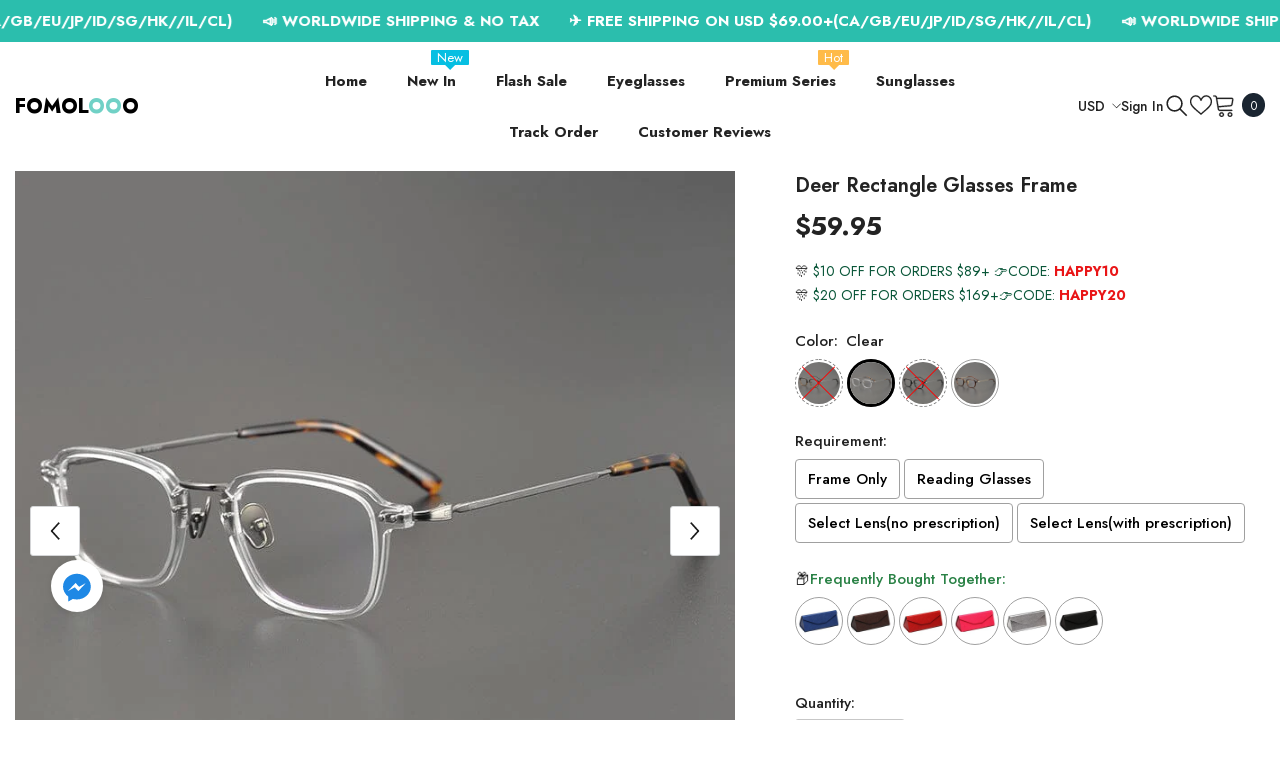

--- FILE ---
content_type: text/html; charset=utf-8
request_url: https://www.fomolooo.com/products/deer-rectangle-glasses-frame
body_size: 66247
content:
<!doctype html><html class="no-js" lang="en">
    <head>
      <script>
        function bcpoDone(v) {
          bcpo.$(document).on('bcpo:addonChange', function () {
            changeBtnPrice();
          });
        }
        function bcpoChange() {
          changeBtnPrice();
        }
        function changeBtnPrice() {
          bcpo.addToCart.html('Add to Cart - ' + bcpo.lastPrice[0]);
        }
      </script>
        <meta charset="utf-8">
        <meta http-equiv="X-UA-Compatible" content="IE=edge">
        <meta name="viewport" content="width=device-width,initial-scale=1">
        <meta name="theme-color" content="">
        <link rel="canonical" href="https://www.fomolooo.com/products/deer-rectangle-glasses-frame">
        <link rel="canonical" href="https://www.fomolooo.com/products/deer-rectangle-glasses-frame" canonical-shop-url="https://www.fomolooo.com/"><link rel="shortcut icon" href="//www.fomolooo.com/cdn/shop/files/f_32x32.png?v=1677566018" type="image/png"><link rel="preconnect" href="https://cdn.shopify.com" crossorigin>
        <title>Deer Rectangle Glasses Frame  &ndash; Fomolooo</title><meta name="description" content="  Gender: Unisex Frame Material: Acetate+Titanium Eyewear Accessories: FRAMES Certification: CE">

<meta property="og:site_name" content="Fomolooo">
<meta property="og:url" content="https://www.fomolooo.com/products/deer-rectangle-glasses-frame">
<meta property="og:title" content="Deer Rectangle Glasses Frame">
<meta property="og:type" content="product">
<meta property="og:description" content="  Gender: Unisex Frame Material: Acetate+Titanium Eyewear Accessories: FRAMES Certification: CE"><meta property="og:image" content="http://www.fomolooo.com/cdn/shop/files/deer-rectangle-glasses-frame-rectangle-frames-southood-black-tea-217281.jpg?v=1754301148">
  <meta property="og:image:secure_url" content="https://www.fomolooo.com/cdn/shop/files/deer-rectangle-glasses-frame-rectangle-frames-southood-black-tea-217281.jpg?v=1754301148">
  <meta property="og:image:width" content="800">
  <meta property="og:image:height" content="800"><meta property="og:price:amount" content="59.95">
  <meta property="og:price:currency" content="USD"><meta name="twitter:card" content="summary_large_image">
<meta name="twitter:title" content="Deer Rectangle Glasses Frame">
<meta name="twitter:description" content="  Gender: Unisex Frame Material: Acetate+Titanium Eyewear Accessories: FRAMES Certification: CE">

        <script>window.performance && window.performance.mark && window.performance.mark('shopify.content_for_header.start');</script><meta id="shopify-digital-wallet" name="shopify-digital-wallet" content="/63089836276/digital_wallets/dialog">
<meta name="shopify-checkout-api-token" content="930ee21d2163316ee270d65fb4c43d59">
<meta id="in-context-paypal-metadata" data-shop-id="63089836276" data-venmo-supported="false" data-environment="production" data-locale="en_US" data-paypal-v4="true" data-currency="USD">
<link rel="alternate" hreflang="x-default" href="https://www.fomolooo.com/products/deer-rectangle-glasses-frame">
<link rel="alternate" hreflang="en" href="https://www.fomolooo.com/products/deer-rectangle-glasses-frame">
<link rel="alternate" hreflang="en-CA" href="https://www.fomolooo.com/en-ca/products/deer-rectangle-glasses-frame">
<link rel="alternate" type="application/json+oembed" href="https://www.fomolooo.com/products/deer-rectangle-glasses-frame.oembed">
<script async="async" src="/checkouts/internal/preloads.js?locale=en-US"></script>
<script id="shopify-features" type="application/json">{"accessToken":"930ee21d2163316ee270d65fb4c43d59","betas":["rich-media-storefront-analytics"],"domain":"www.fomolooo.com","predictiveSearch":true,"shopId":63089836276,"locale":"en"}</script>
<script>var Shopify = Shopify || {};
Shopify.shop = "fomolooo1.myshopify.com";
Shopify.locale = "en";
Shopify.currency = {"active":"USD","rate":"1.0"};
Shopify.country = "US";
Shopify.theme = {"name":"Ella-6-5-2-theme 2024.2.28","id":140339380468,"schema_name":"Ella","schema_version":"6.5.2","theme_store_id":null,"role":"main"};
Shopify.theme.handle = "null";
Shopify.theme.style = {"id":null,"handle":null};
Shopify.cdnHost = "www.fomolooo.com/cdn";
Shopify.routes = Shopify.routes || {};
Shopify.routes.root = "/";</script>
<script type="module">!function(o){(o.Shopify=o.Shopify||{}).modules=!0}(window);</script>
<script>!function(o){function n(){var o=[];function n(){o.push(Array.prototype.slice.apply(arguments))}return n.q=o,n}var t=o.Shopify=o.Shopify||{};t.loadFeatures=n(),t.autoloadFeatures=n()}(window);</script>
<script id="shop-js-analytics" type="application/json">{"pageType":"product"}</script>
<script defer="defer" async type="module" src="//www.fomolooo.com/cdn/shopifycloud/shop-js/modules/v2/client.init-shop-cart-sync_BdyHc3Nr.en.esm.js"></script>
<script defer="defer" async type="module" src="//www.fomolooo.com/cdn/shopifycloud/shop-js/modules/v2/chunk.common_Daul8nwZ.esm.js"></script>
<script type="module">
  await import("//www.fomolooo.com/cdn/shopifycloud/shop-js/modules/v2/client.init-shop-cart-sync_BdyHc3Nr.en.esm.js");
await import("//www.fomolooo.com/cdn/shopifycloud/shop-js/modules/v2/chunk.common_Daul8nwZ.esm.js");

  window.Shopify.SignInWithShop?.initShopCartSync?.({"fedCMEnabled":true,"windoidEnabled":true});

</script>
<script>(function() {
  var isLoaded = false;
  function asyncLoad() {
    if (isLoaded) return;
    isLoaded = true;
    var urls = ["https:\/\/api.omegatheme.com\/facebook-chat\/client\/omg-fbc-custom.js?v=1646914593\u0026shop=fomolooo1.myshopify.com","\/\/cdn.shopify.com\/proxy\/1335cadece53b3c68e4f5245c19282970b2334bad0bf9208e4061fd773057059\/obscure-escarpment-2240.herokuapp.com\/js\/best_custom_product_options.js?shop=fomolooo1.myshopify.com\u0026sp-cache-control=cHVibGljLCBtYXgtYWdlPTkwMA","https:\/\/app.carecart.io\/api\/abandoned-cart\/js-script?shop=fomolooo1.myshopify.com","https:\/\/d9fvwtvqz2fm1.cloudfront.net\/shop\/js\/discount-on-cart-pro.min.js?shop=fomolooo1.myshopify.com"];
    for (var i = 0; i < urls.length; i++) {
      var s = document.createElement('script');
      s.type = 'text/javascript';
      s.async = true;
      s.src = urls[i];
      var x = document.getElementsByTagName('script')[0];
      x.parentNode.insertBefore(s, x);
    }
  };
  if(window.attachEvent) {
    window.attachEvent('onload', asyncLoad);
  } else {
    window.addEventListener('load', asyncLoad, false);
  }
})();</script>
<script id="__st">var __st={"a":63089836276,"offset":28800,"reqid":"2c5b784e-4c25-4060-92ec-4250b0899283-1768973955","pageurl":"www.fomolooo.com\/products\/deer-rectangle-glasses-frame","u":"9d7e6c598b6b","p":"product","rtyp":"product","rid":8170672226548};</script>
<script>window.ShopifyPaypalV4VisibilityTracking = true;</script>
<script id="captcha-bootstrap">!function(){'use strict';const t='contact',e='account',n='new_comment',o=[[t,t],['blogs',n],['comments',n],[t,'customer']],c=[[e,'customer_login'],[e,'guest_login'],[e,'recover_customer_password'],[e,'create_customer']],r=t=>t.map((([t,e])=>`form[action*='/${t}']:not([data-nocaptcha='true']) input[name='form_type'][value='${e}']`)).join(','),a=t=>()=>t?[...document.querySelectorAll(t)].map((t=>t.form)):[];function s(){const t=[...o],e=r(t);return a(e)}const i='password',u='form_key',d=['recaptcha-v3-token','g-recaptcha-response','h-captcha-response',i],f=()=>{try{return window.sessionStorage}catch{return}},m='__shopify_v',_=t=>t.elements[u];function p(t,e,n=!1){try{const o=window.sessionStorage,c=JSON.parse(o.getItem(e)),{data:r}=function(t){const{data:e,action:n}=t;return t[m]||n?{data:e,action:n}:{data:t,action:n}}(c);for(const[e,n]of Object.entries(r))t.elements[e]&&(t.elements[e].value=n);n&&o.removeItem(e)}catch(o){console.error('form repopulation failed',{error:o})}}const l='form_type',E='cptcha';function T(t){t.dataset[E]=!0}const w=window,h=w.document,L='Shopify',v='ce_forms',y='captcha';let A=!1;((t,e)=>{const n=(g='f06e6c50-85a8-45c8-87d0-21a2b65856fe',I='https://cdn.shopify.com/shopifycloud/storefront-forms-hcaptcha/ce_storefront_forms_captcha_hcaptcha.v1.5.2.iife.js',D={infoText:'Protected by hCaptcha',privacyText:'Privacy',termsText:'Terms'},(t,e,n)=>{const o=w[L][v],c=o.bindForm;if(c)return c(t,g,e,D).then(n);var r;o.q.push([[t,g,e,D],n]),r=I,A||(h.body.append(Object.assign(h.createElement('script'),{id:'captcha-provider',async:!0,src:r})),A=!0)});var g,I,D;w[L]=w[L]||{},w[L][v]=w[L][v]||{},w[L][v].q=[],w[L][y]=w[L][y]||{},w[L][y].protect=function(t,e){n(t,void 0,e),T(t)},Object.freeze(w[L][y]),function(t,e,n,w,h,L){const[v,y,A,g]=function(t,e,n){const i=e?o:[],u=t?c:[],d=[...i,...u],f=r(d),m=r(i),_=r(d.filter((([t,e])=>n.includes(e))));return[a(f),a(m),a(_),s()]}(w,h,L),I=t=>{const e=t.target;return e instanceof HTMLFormElement?e:e&&e.form},D=t=>v().includes(t);t.addEventListener('submit',(t=>{const e=I(t);if(!e)return;const n=D(e)&&!e.dataset.hcaptchaBound&&!e.dataset.recaptchaBound,o=_(e),c=g().includes(e)&&(!o||!o.value);(n||c)&&t.preventDefault(),c&&!n&&(function(t){try{if(!f())return;!function(t){const e=f();if(!e)return;const n=_(t);if(!n)return;const o=n.value;o&&e.removeItem(o)}(t);const e=Array.from(Array(32),(()=>Math.random().toString(36)[2])).join('');!function(t,e){_(t)||t.append(Object.assign(document.createElement('input'),{type:'hidden',name:u})),t.elements[u].value=e}(t,e),function(t,e){const n=f();if(!n)return;const o=[...t.querySelectorAll(`input[type='${i}']`)].map((({name:t})=>t)),c=[...d,...o],r={};for(const[a,s]of new FormData(t).entries())c.includes(a)||(r[a]=s);n.setItem(e,JSON.stringify({[m]:1,action:t.action,data:r}))}(t,e)}catch(e){console.error('failed to persist form',e)}}(e),e.submit())}));const S=(t,e)=>{t&&!t.dataset[E]&&(n(t,e.some((e=>e===t))),T(t))};for(const o of['focusin','change'])t.addEventListener(o,(t=>{const e=I(t);D(e)&&S(e,y())}));const B=e.get('form_key'),M=e.get(l),P=B&&M;t.addEventListener('DOMContentLoaded',(()=>{const t=y();if(P)for(const e of t)e.elements[l].value===M&&p(e,B);[...new Set([...A(),...v().filter((t=>'true'===t.dataset.shopifyCaptcha))])].forEach((e=>S(e,t)))}))}(h,new URLSearchParams(w.location.search),n,t,e,['guest_login'])})(!0,!1)}();</script>
<script integrity="sha256-4kQ18oKyAcykRKYeNunJcIwy7WH5gtpwJnB7kiuLZ1E=" data-source-attribution="shopify.loadfeatures" defer="defer" src="//www.fomolooo.com/cdn/shopifycloud/storefront/assets/storefront/load_feature-a0a9edcb.js" crossorigin="anonymous"></script>
<script data-source-attribution="shopify.dynamic_checkout.dynamic.init">var Shopify=Shopify||{};Shopify.PaymentButton=Shopify.PaymentButton||{isStorefrontPortableWallets:!0,init:function(){window.Shopify.PaymentButton.init=function(){};var t=document.createElement("script");t.src="https://www.fomolooo.com/cdn/shopifycloud/portable-wallets/latest/portable-wallets.en.js",t.type="module",document.head.appendChild(t)}};
</script>
<script data-source-attribution="shopify.dynamic_checkout.buyer_consent">
  function portableWalletsHideBuyerConsent(e){var t=document.getElementById("shopify-buyer-consent"),n=document.getElementById("shopify-subscription-policy-button");t&&n&&(t.classList.add("hidden"),t.setAttribute("aria-hidden","true"),n.removeEventListener("click",e))}function portableWalletsShowBuyerConsent(e){var t=document.getElementById("shopify-buyer-consent"),n=document.getElementById("shopify-subscription-policy-button");t&&n&&(t.classList.remove("hidden"),t.removeAttribute("aria-hidden"),n.addEventListener("click",e))}window.Shopify?.PaymentButton&&(window.Shopify.PaymentButton.hideBuyerConsent=portableWalletsHideBuyerConsent,window.Shopify.PaymentButton.showBuyerConsent=portableWalletsShowBuyerConsent);
</script>
<script>
  function portableWalletsCleanup(e){e&&e.src&&console.error("Failed to load portable wallets script "+e.src);var t=document.querySelectorAll("shopify-accelerated-checkout .shopify-payment-button__skeleton, shopify-accelerated-checkout-cart .wallet-cart-button__skeleton"),e=document.getElementById("shopify-buyer-consent");for(let e=0;e<t.length;e++)t[e].remove();e&&e.remove()}function portableWalletsNotLoadedAsModule(e){e instanceof ErrorEvent&&"string"==typeof e.message&&e.message.includes("import.meta")&&"string"==typeof e.filename&&e.filename.includes("portable-wallets")&&(window.removeEventListener("error",portableWalletsNotLoadedAsModule),window.Shopify.PaymentButton.failedToLoad=e,"loading"===document.readyState?document.addEventListener("DOMContentLoaded",window.Shopify.PaymentButton.init):window.Shopify.PaymentButton.init())}window.addEventListener("error",portableWalletsNotLoadedAsModule);
</script>

<script type="module" src="https://www.fomolooo.com/cdn/shopifycloud/portable-wallets/latest/portable-wallets.en.js" onError="portableWalletsCleanup(this)" crossorigin="anonymous"></script>
<script nomodule>
  document.addEventListener("DOMContentLoaded", portableWalletsCleanup);
</script>

<link id="shopify-accelerated-checkout-styles" rel="stylesheet" media="screen" href="https://www.fomolooo.com/cdn/shopifycloud/portable-wallets/latest/accelerated-checkout-backwards-compat.css" crossorigin="anonymous">
<style id="shopify-accelerated-checkout-cart">
        #shopify-buyer-consent {
  margin-top: 1em;
  display: inline-block;
  width: 100%;
}

#shopify-buyer-consent.hidden {
  display: none;
}

#shopify-subscription-policy-button {
  background: none;
  border: none;
  padding: 0;
  text-decoration: underline;
  font-size: inherit;
  cursor: pointer;
}

#shopify-subscription-policy-button::before {
  box-shadow: none;
}

      </style>
<script id="sections-script" data-sections="header-navigation-utility,header-mobile" defer="defer" src="//www.fomolooo.com/cdn/shop/t/17/compiled_assets/scripts.js?v=1235"></script>
<script>window.performance && window.performance.mark && window.performance.mark('shopify.content_for_header.end');</script>
        <style>@import url('https://fonts.googleapis.com/css?family=Jost:300,300i,400,400i,500,500i,600,600i,700,700i,800,800i&display=swap');
                :root {
        --font-family-1: Jost;
        --font-family-2: Jost;

        /* Settings Body */--font-body-family: Jost;--font-body-size: 15px;--font-body-weight: 400;--body-line-height: 24px;--body-letter-spacing: 0;

        /* Settings Heading */--font-heading-family: Jost;--font-heading-size: 24px;--font-heading-weight: 700;--font-heading-style: normal;--heading-line-height: 34px;--heading-letter-spacing: 0;--heading-text-transform: capitalize;--heading-border-height: 1px;

        /* Menu Lv1 */--font-menu-lv1-family: Jost;--font-menu-lv1-size: 15px;--font-menu-lv1-weight: 700;--menu-lv1-line-height: 24px;--menu-lv1-letter-spacing: 0;--menu-lv1-text-transform: capitalize;

        /* Menu Lv2 */--font-menu-lv2-family: Jost;--font-menu-lv2-size: 15px;--font-menu-lv2-weight: 400;--menu-lv2-line-height: 24px;--menu-lv2-letter-spacing: 0;--menu-lv2-text-transform: capitalize;

        /* Menu Lv3 */--font-menu-lv3-family: Jost;--font-menu-lv3-size: 15px;--font-menu-lv3-weight: 400;--menu-lv3-line-height: 24px;--menu-lv3-letter-spacing: 0;--menu-lv3-text-transform: capitalize;

        /* Mega Menu Lv2 */--font-mega-menu-lv2-family: Jost;--font-mega-menu-lv2-size: 15px;--font-mega-menu-lv2-weight: 600;--font-mega-menu-lv2-style: normal;--mega-menu-lv2-line-height: 22px;--mega-menu-lv2-letter-spacing: 0;--mega-menu-lv2-text-transform: capitalize;

        /* Mega Menu Lv3 */--font-mega-menu-lv3-family: Jost;--font-mega-menu-lv3-size: 15px;--font-mega-menu-lv3-weight: 400;--mega-menu-lv3-line-height: 24px;--mega-menu-lv3-letter-spacing: 0;--mega-menu-lv3-text-transform: capitalize;

        /* Product Card Title */--product-title-font: Jost;--product-title-font-size : 16px;--product-title-font-weight : 500;--product-title-line-height: 28px;--product-title-letter-spacing: 0;--product-title-line-text : 2;--product-title-text-transform : capitalize;--product-title-margin-bottom: 8px;

        /* Product Card Vendor */--product-vendor-font: Jost;--product-vendor-font-size : 13px;--product-vendor-font-weight : 400;--product-vendor-font-style : normal;--product-vendor-line-height: 20px;--product-vendor-letter-spacing: 0;--product-vendor-text-transform : uppercase;--product-vendor-margin-bottom: 3px;--product-vendor-margin-top: 0px;

        /* Product Card Price */--product-price-font: Jost;--product-price-font-size : 15px;--product-price-font-weight : 700;--product-price-line-height: 22px;--product-price-letter-spacing: 0;--product-price-margin-top: 6px;--product-price-margin-bottom: 13px;

        /* Product Card Badge */--badge-font: Jost;--badge-font-size : 13px;--badge-font-weight : 400;--badge-text-transform : capitalize;--badge-letter-spacing: 0;--badge-line-height: 20px;--badge-border-radius: 0px;--badge-padding-top: 2px;--badge-padding-bottom: 2px;--badge-padding-left-right: 10px;--badge-postion-top: 0px;--badge-postion-left-right: 0px;

        /* Product Quickview */
        --product-quickview-font-size : 13px; --product-quickview-line-height: 22px; --product-quickview-border-radius: 3px; --product-quickview-padding-top: 2px; --product-quickview-padding-bottom: 2px; --product-quickview-padding-left-right: 19px; --product-quickview-sold-out-product: #e95144;--product-quickview-box-shadow: 0 1px 3px #0003;/* Blog Card Tile */--blog-title-font: Jost;--blog-title-font-size : 18px; --blog-title-font-weight : 700; --blog-title-line-height: 36px; --blog-title-letter-spacing: 0; --blog-title-text-transform : capitalize;

        /* Blog Card Info (Date, Author) */--blog-info-font: Jost;--blog-info-font-size : 12px; --blog-info-font-weight : 400; --blog-info-line-height: 22px; --blog-info-letter-spacing: 0; --blog-info-text-transform : none;

        /* Button 1 */--btn-1-font-family: Jost;--btn-1-font-size: 15px; --btn-1-font-weight: 600; --btn-1-text-transform: uppercase; --btn-1-line-height: 26px; --btn-1-letter-spacing: 0; --btn-1-text-align: center; --btn-1-border-radius: 3px; --btn-1-border-width: 1px; --btn-1-border-style: solid; --btn-1-padding-top: 10px; --btn-1-padding-bottom: 11px; --btn-1-horizontal-length: 0px; --btn-1-vertical-length: 0px; --btn-1-blur-radius: 0px; --btn-1-spread: 0px;
        --btn-1-inset: ;/* Button 2 */--btn-2-font-family: Jost;--btn-2-font-size: 16px; --btn-2-font-weight: 700; --btn-2-text-transform: uppercase; --btn-2-line-height: 24px; --btn-2-letter-spacing: .05em; --btn-2-text-align: center; --btn-2-border-radius: 0px; --btn-2-border-width: 1px; --btn-2-border-style: solid; --btn-2-padding-top: 20px; --btn-2-padding-bottom: 20px; --btn-2-horizontal-length: 0px; --btn-2-vertical-length: 0px; --btn-2-blur-radius: 0px; --btn-2-spread: 0px;
        --btn-2-inset: ;/* Button 3 */--btn-3-font-family: Jost;--btn-3-font-size: 15px; --btn-3-font-weight: 600; --btn-3-text-transform: uppercase; --btn-3-line-height: 24px; --btn-3-letter-spacing: 0; --btn-3-text-align: center; --btn-3-border-radius: 3px; --btn-3-border-width: 1px; --btn-3-border-style: solid; --btn-3-padding-top: 12px; --btn-3-padding-bottom: 12px; --btn-3-horizontal-length: 0px; --btn-3-vertical-length: 0px; --btn-3-blur-radius: 0px; --btn-3-spread: 0px;
        --btn-3-inset: ;/* Footer Heading */--footer-heading-font-family: Jost;--footer-heading-font-size : 18px; --footer-heading-font-weight : 700; --footer-heading-line-height : 28px; --footer-heading-letter-spacing : ; --footer-heading-text-transform : capitalize;

        /* Footer Link */--footer-link-font-family: Jost;--footer-link-font-size : 15px; --footer-link-font-weight : ; --footer-link-line-height : 34px; --footer-link-letter-spacing : 0; --footer-link-text-transform : capitalize;

        /* Page Title */--font-page-title-family: Jost;--font-page-title-size: 24px; --font-page-title-weight: 400; --font-page-title-style: normal; --page-title-line-height: 20px; --page-title-letter-spacing: .02em; --page-title-text-transform: uppercase;

        /* Font Product Tab Title */
        --font-tab-type-1: Jost; --font-tab-type-2: Jost;

        /* Text Size */
        --text-size-font-size : 10px; --text-size-font-weight : 400; --text-size-line-height : 22px; --text-size-letter-spacing : 0; --text-size-text-transform : uppercase; --text-size-color : #787878;

        /* Font Weight */
        --font-weight-normal: 400; --font-weight-medium: 500; --font-weight-semibold: 600; --font-weight-bold: 700; --font-weight-bolder: 800; --font-weight-black: 900;

        /* Radio Button */
        --form-label-checkbox-before-bg: #fff; --form-label-checkbox-before-border: #cecece; --form-label-checkbox-before-bg-checked: #000;

        /* Conatiner */
        --body-custom-width-container: 1800px;

        /* Layout Boxed */
        --color-background-layout-boxed: rgba(0,0,0,0);/* Arrow */
        --position-horizontal-slick-arrow: 15px;

        /* General Color*/
        --color-text: #232323; --color-text2: #969696; --color-global: #232323; --color-white: #FFFFFF; --color-grey: #868686; --color-black: #202020; --color-base-text-rgb: 35, 35, 35; --color-base-text2-rgb: 150, 150, 150; --color-background: #ffffff; --color-background-rgb: 255, 255, 255; --color-background-overylay: rgba(255, 255, 255, 0.9); --color-base-accent-text: ; --color-base-accent-1: ; --color-base-accent-2: ; --color-link: #232323; --color-link-hover: #232323; --color-error: #D93333; --color-error-bg: #FCEEEE; --color-success: #5A5A5A; --color-success-bg: #DFF0D8; --color-info: #202020; --color-info-bg: #FFF2DD; --color-link-underline: rgba(35, 35, 35, 0.5); --color-breadcrumb: #999999; --colors-breadcrumb-hover: #232323;--colors-breadcrumb-active: #999999; --border-global: #e6e6e6; --bg-global: #fafafa; --bg-planceholder: #fafafa; --color-warning: #fff; --bg-warning: #e0b252; --color-background-10 : #e9e9e9; --color-background-20 : #d3d3d3; --color-background-30 : #bdbdbd; --color-background-50 : #919191; --color-background-global : #919191;

        /* Arrow Color */
        --arrow-color: #191919; --arrow-background-color: #ffffff; --arrow-border-color: #d4d5d7;--arrow-color-hover: #191919;--arrow-background-color-hover: #ffcc00;--arrow-border-color-hover: #ffcc00;--arrow-width: 50px;--arrow-height: 50px;--arrow-size: 55px;--arrow-size-icon: 20px;--arrow-border-radius: 6%;--arrow-border-width: 1px;--arrow-width-half: -25px;

        /* Pagination Color */
        --pagination-item-color: #3c3c3c; --pagination-item-color-active: #3c3c3c; --pagination-item-bg-color: #fff;--pagination-item-bg-color-active: #fff;--pagination-item-border-color: #fff;--pagination-item-border-color-active: #3c3c3c;--pagination-arrow-color: #3c3c3c;--pagination-arrow-color-active: #3c3c3c;--pagination-arrow-bg-color: #fff;--pagination-arrow-bg-color-active: #fff;--pagination-arrow-border-color: #fff;--pagination-arrow-border-color-active: #fff;

        /* Dots Color */
        --dots-color: rgba(0,0,0,0);--dots-border-color: #000000;--dots-color-active: #000000;--dots-border-color-active: #000000;--dots-style2-background-opacity: #00000020;--dots-width: 12px;--dots-height: 12px;

        /* Button Color */
        --btn-1-color: #000000;--btn-1-bg: #f7c662;--btn-1-border: #f7c662;--btn-1-color-hover: #000000;--btn-1-bg-hover: #ffffff;--btn-1-border-hover: #000000;
        --btn-2-color: #000000;--btn-2-bg: #ffffff;--btn-2-border: #000000;--btn-2-color-hover: #000000;--btn-2-bg-hover: #f7c662;--btn-2-border-hover: #f7c662;
        --btn-3-color: #FFFFFF;--btn-3-bg: #e9514b;--btn-3-border: #e9514b;--btn-3-color-hover: #ffffff;--btn-3-bg-hover: #e9514b;--btn-3-border-hover: #e9514b;
        --anchor-transition: all ease .3s;--bg-white: #ffffff;--bg-black: #000000;--bg-grey: #808080;--icon: var(--color-text);--text-cart: #3c3c3c;--duration-short: 100ms;--duration-default: 350ms;--duration-long: 500ms;--form-input-bg: #ffffff;--form-input-border: #c7c7c7;--form-input-color: #232323;--form-input-placeholder: #868686;--form-label: #232323;

        --new-badge-color: #ffffff;--new-badge-bg: #17bfc5;--sale-badge-color: #ffffff;--sale-badge-bg: #e85342;--sold-out-badge-color: #e85342;--sold-out-badge-bg: #ffffff;--custom-badge-color: #1e1e1e;--custom-badge-bg: #f7c662;--bundle-badge-color: #ffffff;--bundle-badge-bg: #1e1e1e;
        
        --product-title-color : #000000;--product-title-color-hover : #3385f6;--product-vendor-color : #787878;--product-price-color : #000000;--product-sale-price-color : #d14c46;--product-compare-price-color : #787878;--product-review-full-color : #f8c646;--product-review-empty-color : #e4e4e4;

        --product-swatch-border : #cbcbcb;--product-swatch-border-active : #232323;--product-swatch-width : 40px;--product-swatch-height : 40px;--product-swatch-border-radius : 0px;--product-swatch-color-width : 40px;--product-swatch-color-height : 40px;--product-swatch-color-border-radius : 20px;

        --product-wishlist-color : #000000;--product-wishlist-bg : #fff;--product-wishlist-border : transparent;--product-wishlist-color-added : #c32f2f;--product-wishlist-bg-added : #ffffff;--product-wishlist-border-added : transparent;--product-compare-color : #000000;--product-compare-bg : #FFFFFF;--product-compare-color-added : #D12442; --product-compare-bg-added : #FFFFFF; --product-hot-stock-text-color : #d62828; --product-quick-view-color : #0b0335; --product-cart-image-fit : contain; --product-title-variant-font-size: 16px;--product-quick-view-bg : #ffffff;--product-quick-view-bg-above-button: rgba(255, 255, 255, 0.7);--product-quick-view-color-hover : #0b0335;--product-quick-view-bg-hover : #ffffff;--product-action-color : #000000;--product-action-bg : #ffffff;--product-action-border : #000000;--product-action-color-hover : #ffffff;--product-action-bg-hover : #000000;--product-action-border-hover : #000000;

        /* Multilevel Category Filter */
        --color-label-multiLevel-categories: #232323;--bg-label-multiLevel-categories: #fff;--color-button-multiLevel-categories: #fff;--bg-button-multiLevel-categories: #ff8b21;--border-button-multiLevel-categories: #ff736b;--hover-color-button-multiLevel-categories: #fff;--hover-bg-button-multiLevel-categories: #ff8b21;--w-product-swatch-custom: 30px;--h-product-swatch-custom: 30px;--w-product-swatch-custom-mb: 20px;--h-product-swatch-custom-mb: 20px;--font-size-product-swatch-more: 12px;--swatch-border : #cbcbcb;--swatch-border-active : #232323;

        --variant-size: #232323;--variant-size-border: #e7e7e7;--variant-size-bg: #ffffff;--variant-size-hover: #ffffff;--variant-size-border-hover: #232323;--variant-size-bg-hover: #232323;--variant-bg : #ffffff; --variant-color : #232323; --variant-bg-active : #ffffff; --variant-color-active : #232323;

        --fontsize-text-social: 12px;
        --page-content-distance: 64px;--sidebar-content-distance: 40px;--button-transition-ease: cubic-bezier(.25,.46,.45,.94);

        /* Loading Spinner Color */
        --spinner-top-color: #fc0; --spinner-right-color: #4dd4c6; --spinner-bottom-color: #f00; --spinner-left-color: #f6f6f6;

        /* Product Card Marquee */
        --product-marquee-background-color: ;--product-marquee-text-color: #FFFFFF;--product-marquee-text-size: 14px;--product-marquee-text-mobile-size: 14px;--product-marquee-text-weight: 400;--product-marquee-text-transform: none;--product-marquee-text-style: italic;--product-marquee-speed: ; --product-marquee-line-height: calc(var(--product-marquee-text-mobile-size) * 1.5);
    }
</style>
        <link href="//www.fomolooo.com/cdn/shop/t/17/assets/base.css?v=129305905607465737181709109818" rel="stylesheet" type="text/css" media="all" />
<link href="//www.fomolooo.com/cdn/shop/t/17/assets/animated.css?v=118618079748618006641709109816" rel="stylesheet" type="text/css" media="all" />
<link href="//www.fomolooo.com/cdn/shop/t/17/assets/component-card.css?v=44373505219447115911709109830" rel="stylesheet" type="text/css" media="all" />
<link href="//www.fomolooo.com/cdn/shop/t/17/assets/component-loading-overlay.css?v=41789740389909582121709109849" rel="stylesheet" type="text/css" media="all" />
<link href="//www.fomolooo.com/cdn/shop/t/17/assets/component-loading-banner.css?v=66575024453840146421709109849" rel="stylesheet" type="text/css" media="all" />
<link href="//www.fomolooo.com/cdn/shop/t/17/assets/component-quick-cart.css?v=111677929301119732291709109862" rel="stylesheet" type="text/css" media="all" />
<link rel="stylesheet" href="//www.fomolooo.com/cdn/shop/t/17/assets/vendor.css?v=164616260963476715651709109908" media="print" onload="this.media='all'">
<noscript><link href="//www.fomolooo.com/cdn/shop/t/17/assets/vendor.css?v=164616260963476715651709109908" rel="stylesheet" type="text/css" media="all" /></noscript>



<link href="//www.fomolooo.com/cdn/shop/t/17/assets/component-predictive-search.css?v=104537003445991516671709109856" rel="stylesheet" type="text/css" media="all" />
<link rel="stylesheet" href="//www.fomolooo.com/cdn/shop/t/17/assets/component-newsletter.css?v=54058530822278129331709109854" media="print" onload="this.media='all'">
<link rel="stylesheet" href="//www.fomolooo.com/cdn/shop/t/17/assets/component-slider.css?v=37888473738646685221709109869" media="print" onload="this.media='all'">
<link rel="stylesheet" href="//www.fomolooo.com/cdn/shop/t/17/assets/component-list-social.css?v=102044711114163579551709109849" media="print" onload="this.media='all'"><noscript><link href="//www.fomolooo.com/cdn/shop/t/17/assets/component-newsletter.css?v=54058530822278129331709109854" rel="stylesheet" type="text/css" media="all" /></noscript>
<noscript><link href="//www.fomolooo.com/cdn/shop/t/17/assets/component-slider.css?v=37888473738646685221709109869" rel="stylesheet" type="text/css" media="all" /></noscript>
<noscript><link href="//www.fomolooo.com/cdn/shop/t/17/assets/component-list-social.css?v=102044711114163579551709109849" rel="stylesheet" type="text/css" media="all" /></noscript>

<style type="text/css">
	.nav-title-mobile {display: none;}.list-menu--disclosure{display: none;position: absolute;min-width: 100%;width: 22rem;background-color: var(--bg-white);box-shadow: 0 1px 4px 0 rgb(0 0 0 / 15%);padding: 5px 0 5px 20px;opacity: 0;visibility: visible;pointer-events: none;transition: opacity var(--duration-default) ease, transform var(--duration-default) ease;}.list-menu--disclosure-2{margin-left: calc(100% - 15px);z-index: 2;top: -5px;}.list-menu--disclosure:focus {outline: none;}.list-menu--disclosure.localization-selector {max-height: 18rem;overflow: auto;width: 10rem;padding: 0.5rem;}.js menu-drawer > details > summary::before, .js menu-drawer > details[open]:not(.menu-opening) > summary::before {content: '';position: absolute;cursor: default;width: 100%;height: calc(100vh - 100%);height: calc(var(--viewport-height, 100vh) - (var(--header-bottom-position, 100%)));top: 100%;left: 0;background: var(--color-foreground-50);opacity: 0;visibility: hidden;z-index: 2;transition: opacity var(--duration-default) ease,visibility var(--duration-default) ease;}menu-drawer > details[open] > summary::before {visibility: visible;opacity: 1;}.menu-drawer {position: absolute;transform: translateX(-100%);visibility: hidden;z-index: 3;left: 0;top: 100%;width: 100%;max-width: calc(100vw - 4rem);padding: 0;border: 0.1rem solid var(--color-background-10);border-left: 0;border-bottom: 0;background-color: var(--bg-white);overflow-x: hidden;}.js .menu-drawer {height: calc(100vh - 100%);height: calc(var(--viewport-height, 100vh) - (var(--header-bottom-position, 100%)));}.js details[open] > .menu-drawer, .js details[open] > .menu-drawer__submenu {transition: transform var(--duration-default) ease, visibility var(--duration-default) ease;}.no-js details[open] > .menu-drawer, .js details[open].menu-opening > .menu-drawer, details[open].menu-opening > .menu-drawer__submenu {transform: translateX(0);visibility: visible;}@media screen and (min-width: 750px) {.menu-drawer {width: 40rem;}.no-js .menu-drawer {height: auto;}}.menu-drawer__inner-container {position: relative;height: 100%;}.menu-drawer__navigation-container {display: grid;grid-template-rows: 1fr auto;align-content: space-between;overflow-y: auto;height: 100%;}.menu-drawer__navigation {padding: 0 0 5.6rem 0;}.menu-drawer__inner-submenu {height: 100%;overflow-x: hidden;overflow-y: auto;}.no-js .menu-drawer__navigation {padding: 0;}.js .menu-drawer__menu li {width: 100%;border-bottom: 1px solid #e6e6e6;overflow: hidden;}.menu-drawer__menu-item{line-height: var(--body-line-height);letter-spacing: var(--body-letter-spacing);padding: 10px 20px 10px 15px;cursor: pointer;display: flex;align-items: center;justify-content: space-between;}.menu-drawer__menu-item .label{display: inline-block;vertical-align: middle;font-size: calc(var(--font-body-size) - 4px);font-weight: var(--font-weight-normal);letter-spacing: var(--body-letter-spacing);height: 20px;line-height: 20px;margin: 0 0 0 10px;padding: 0 5px;text-transform: uppercase;text-align: center;position: relative;}.menu-drawer__menu-item .label:before{content: "";position: absolute;border: 5px solid transparent;top: 50%;left: -9px;transform: translateY(-50%);}.menu-drawer__menu-item > .icon{width: 24px;height: 24px;margin: 0 10px 0 0;}.menu-drawer__menu-item > .symbol {position: absolute;right: 20px;top: 50%;transform: translateY(-50%);display: flex;align-items: center;justify-content: center;font-size: 0;pointer-events: none;}.menu-drawer__menu-item > .symbol .icon{width: 14px;height: 14px;opacity: .6;}.menu-mobile-icon .menu-drawer__menu-item{justify-content: flex-start;}.no-js .menu-drawer .menu-drawer__menu-item > .symbol {display: none;}.js .menu-drawer__submenu {position: absolute;top: 0;width: 100%;bottom: 0;left: 0;background-color: var(--bg-white);z-index: 1;transform: translateX(100%);visibility: hidden;}.js .menu-drawer__submenu .menu-drawer__submenu {overflow-y: auto;}.menu-drawer__close-button {display: block;width: 100%;padding: 10px 15px;background-color: transparent;border: none;background: #f6f8f9;position: relative;}.menu-drawer__close-button .symbol{position: absolute;top: auto;left: 20px;width: auto;height: 22px;z-index: 10;display: flex;align-items: center;justify-content: center;font-size: 0;pointer-events: none;}.menu-drawer__close-button .icon {display: inline-block;vertical-align: middle;width: 18px;height: 18px;transform: rotate(180deg);}.menu-drawer__close-button .text{max-width: calc(100% - 50px);white-space: nowrap;overflow: hidden;text-overflow: ellipsis;display: inline-block;vertical-align: top;width: 100%;margin: 0 auto;}.no-js .menu-drawer__close-button {display: none;}.menu-drawer__utility-links {padding: 2rem;}.menu-drawer__account {display: inline-flex;align-items: center;text-decoration: none;padding: 1.2rem;margin-left: -1.2rem;font-size: 1.4rem;}.menu-drawer__account .icon-account {height: 2rem;width: 2rem;margin-right: 1rem;}.menu-drawer .list-social {justify-content: flex-start;margin-left: -1.25rem;margin-top: 2rem;}.menu-drawer .list-social:empty {display: none;}.menu-drawer .list-social__link {padding: 1.3rem 1.25rem;}

	/* Style General */
	.d-block{display: block}.d-inline-block{display: inline-block}.d-flex{display: flex}.d-none {display: none}.d-grid{display: grid}.ver-alg-mid {vertical-align: middle}.ver-alg-top{vertical-align: top}
	.flex-jc-start{justify-content:flex-start}.flex-jc-end{justify-content:flex-end}.flex-jc-center{justify-content:center}.flex-jc-between{justify-content:space-between}.flex-jc-stretch{justify-content:stretch}.flex-align-start{align-items: flex-start}.flex-align-center{align-items: center}.flex-align-end{align-items: flex-end}.flex-align-stretch{align-items:stretch}.flex-wrap{flex-wrap: wrap}.flex-nowrap{flex-wrap: nowrap}.fd-row{flex-direction:row}.fd-row-reverse{flex-direction:row-reverse}.fd-column{flex-direction:column}.fd-column-reverse{flex-direction:column-reverse}.fg-0{flex-grow:0}.fs-0{flex-shrink:0}.gap-15{gap:15px}.gap-30{gap:30px}.gap-col-30{column-gap:30px}
	.p-relative{position:relative}.p-absolute{position:absolute}.p-static{position:static}.p-fixed{position:fixed;}
	.zi-1{z-index:1}.zi-2{z-index:2}.zi-3{z-index:3}.zi-5{z-index:5}.zi-6{z-index:6}.zi-7{z-index:7}.zi-9{z-index:9}.zi-10{z-index:10}.zi-99{z-index:99} .zi-100{z-index:100} .zi-101{z-index:101}
	.top-0{top:0}.top-100{top:100%}.top-auto{top:auto}.left-0{left:0}.left-auto{left:auto}.right-0{right:0}.right-auto{right:auto}.bottom-0{bottom:0}
	.middle-y{top:50%;transform:translateY(-50%)}.middle-x{left:50%;transform:translateX(-50%)}
	.opacity-0{opacity:0}.opacity-1{opacity:1}
	.o-hidden{overflow:hidden}.o-visible{overflow:visible}.o-unset{overflow:unset}.o-x-hidden{overflow-x:hidden}.o-y-auto{overflow-y:auto;}
	.pt-0{padding-top:0}.pt-2{padding-top:2px}.pt-5{padding-top:5px}.pt-10{padding-top:10px}.pt-10-imp{padding-top:10px !important}.pt-12{padding-top:12px}.pt-16{padding-top:16px}.pt-20{padding-top:20px}.pt-24{padding-top:24px}.pt-30{padding-top:30px}.pt-32{padding-top:32px}.pt-36{padding-top:36px}.pt-48{padding-top:48px}.pb-0{padding-bottom:0}.pb-5{padding-bottom:5px}.pb-10{padding-bottom:10px}.pb-10-imp{padding-bottom:10px !important}.pb-12{padding-bottom:12px}.pb-15{padding-bottom:15px}.pb-16{padding-bottom:16px}.pb-18{padding-bottom:18px}.pb-20{padding-bottom:20px}.pb-24{padding-bottom:24px}.pb-32{padding-bottom:32px}.pb-40{padding-bottom:40px}.pb-48{padding-bottom:48px}.pb-50{padding-bottom:50px}.pb-80{padding-bottom:80px}.pb-84{padding-bottom:84px}.pr-0{padding-right:0}.pr-5{padding-right: 5px}.pr-10{padding-right:10px}.pr-20{padding-right:20px}.pr-24{padding-right:24px}.pr-30{padding-right:30px}.pr-36{padding-right:36px}.pr-80{padding-right:80px}.pl-0{padding-left:0}.pl-12{padding-left:12px}.pl-20{padding-left:20px}.pl-24{padding-left:24px}.pl-36{padding-left:36px}.pl-48{padding-left:48px}.pl-52{padding-left:52px}.pl-80{padding-left:80px}.p-zero{padding:0}
	.m-lr-auto{margin:0 auto}.m-zero{margin:0}.ml-auto{margin-left:auto}.ml-0{margin-left:0}.ml-5{margin-left:5px}.ml-15{margin-left:15px}.ml-20{margin-left:20px}.ml-30{margin-left:30px}.mr-auto{margin-right:auto}.mr-0{margin-right:0}.mr-5{margin-right:5px}.mr-10{margin-right:10px}.mr-20{margin-right:20px}.mr-30{margin-right:30px}.mt-0{margin-top: 0}.mt-10{margin-top: 10px}.mt-15{margin-top: 15px}.mt-20{margin-top: 20px}.mt-25{margin-top: 25px}.mt-30{margin-top: 30px}.mt-40{margin-top: 40px}.mt-45{margin-top: 45px}.mb-0{margin-bottom: 0}.mb-5{margin-bottom: 5px}.mb-10{margin-bottom: 10px}.mb-15{margin-bottom: 15px}.mb-18{margin-bottom: 18px}.mb-20{margin-bottom: 20px}.mb-30{margin-bottom: 30px}
	.h-0{height:0}.h-100{height:100%}.h-100v{height:100vh}.h-auto{height:auto}.mah-100{max-height:100%}.mih-15{min-height: 15px}.mih-none{min-height: unset}.lih-15{line-height: 15px}
	.w-50pc{width:50%}.w-100{width:100%}.w-100v{width:100vw}.maw-100{max-width:100%}.maw-300{max-width:300px}.maw-480{max-width: 480px}.maw-780{max-width: 780px}.w-auto{width:auto}.minw-auto{min-width: auto}.min-w-100{min-width: 100px}
	.float-l{float:left}.float-r{float:right}
	.b-zero{border:none}.br-50p{border-radius:50%}.br-zero{border-radius:0}.br-2{border-radius:2px}.bg-none{background: none}
	.stroke-w-0{stroke-width: 0px}.stroke-w-1h{stroke-width: 0.5px}.stroke-w-1{stroke-width: 1px}.stroke-w-3{stroke-width: 3px}.stroke-w-5{stroke-width: 5px}.stroke-w-7 {stroke-width: 7px}.stroke-w-10 {stroke-width: 10px}.stroke-w-12 {stroke-width: 12px}.stroke-w-15 {stroke-width: 15px}.stroke-w-20 {stroke-width: 20px}.stroke-w-25 {stroke-width: 25px}.stroke-w-30{stroke-width: 30px}.stroke-w-32 {stroke-width: 32px}.stroke-w-40 {stroke-width: 40px}
	.w-21{width: 21px}.w-23{width: 23px}.w-24{width: 24px}.h-22{height: 22px}.h-23{height: 23px}.h-24{height: 24px}.w-h-16{width: 16px;height: 16px}.w-h-17{width: 17px;height: 17px}.w-h-18 {width: 18px;height: 18px}.w-h-19{width: 19px;height: 19px}.w-h-20 {width: 20px;height: 20px}.w-h-21{width: 21px;height: 21px}.w-h-22 {width: 22px;height: 22px}.w-h-23{width: 23px;height: 23px}.w-h-24 {width: 24px;height: 24px}.w-h-25 {width: 25px;height: 25px}.w-h-26 {width: 26px;height: 26px}.w-h-27 {width: 27px;height: 27px}.w-h-28 {width: 28px;height: 28px}.w-h-29 {width: 29px;height: 29px}.w-h-30 {width: 30px;height: 30px}.w-h-31 {width: 31px;height: 31px}.w-h-32 {width: 32px;height: 32px}.w-h-33 {width: 33px;height: 33px}.w-h-34 {width: 34px;height: 34px}.w-h-35 {width: 35px;height: 35px}.w-h-36 {width: 36px;height: 36px}.w-h-37 {width: 37px;height: 37px}
	.txt-d-none{text-decoration:none}.txt-d-underline{text-decoration:underline}.txt-u-o-1{text-underline-offset: 1px}.txt-u-o-2{text-underline-offset: 2px}.txt-u-o-3{text-underline-offset: 3px}.txt-u-o-4{text-underline-offset: 4px}.txt-u-o-5{text-underline-offset: 5px}.txt-u-o-6{text-underline-offset: 6px}.txt-u-o-8{text-underline-offset: 8px}.txt-u-o-12{text-underline-offset: 12px}.txt-t-up{text-transform:uppercase}.txt-t-cap{text-transform:capitalize}
	.ft-0{font-size: 0}.ft-16{font-size: 16px}.ls-0{letter-spacing: 0}.ls-02{letter-spacing: 0.2em}.ls-05{letter-spacing: 0.5em}.ft-i{font-style: italic}
	.button-effect svg{transition: 0.3s}.button-effect:hover svg{transform: rotate(180deg)}
	.icon-effect:hover svg {transform: scale(1.15)}.icon-effect:hover .icon-search-1 {transform: rotate(-90deg) scale(1.15)}
	.link-effect > span:after {content: "";position: absolute;bottom: -2px;left: 0;height: 1px;width: 100%;transform: scaleX(0);transition: transform var(--duration-default) ease-out;transform-origin: right}
	.link-effect > span:hover:after{transform: scaleX(1);transform-origin: left}
	@media (min-width: 1025px){
		.pl-lg-80{padding-left:80px}.pr-lg-80{padding-right:80px}
	}
</style>
        <script src="//www.fomolooo.com/cdn/shop/t/17/assets/vendor.js?v=37601539231953232631709109909" type="text/javascript"></script>
<script src="//www.fomolooo.com/cdn/shop/t/17/assets/global.js?v=46612764184384980251709109881" type="text/javascript"></script>
<script src="//www.fomolooo.com/cdn/shop/t/17/assets/lazysizes.min.js?v=122719776364282065531709109896" type="text/javascript"></script>


<script>
    window.lazySizesConfig = window.lazySizesConfig || {};
    lazySizesConfig.loadMode = 1;
    window.lazySizesConfig.init = false;
    lazySizes.init();

    window.rtl_slick = false;
    window.mobile_menu = 'default';
    window.money_format = '${{amount}}';
    window.shop_currency = 'USD';
    window.currencySymbol ="$";
    window.show_multiple_currencies = true;
    window.routes = {
        root: '',
        cart: '/cart',
        cart_add_url: '/cart/add',
        cart_change_url: '/cart/change',
        cart_update_url: '/cart/update',
        collection_all: '/collections/all',
        predictive_search_url: '/search/suggest',
        search_url: '/search'
    }; 
    window.button_load_more = {
        default: `Show more`,
        loading: `Loading...`,
        view_all: `View All Collection`,
        no_more: `No More Product`
    };
    window.after_add_to_cart = {
        type: 'quick_cart',
        message: `is added to your shopping cart.`
    };
    window.variant_image_group_quick_view = false;
    window.quick_view = {
        show: false,
        show_mb: false
    };
    window.quick_shop = {
        show: false,
        see_details: `View Full Details`,
    };
    window.quick_cart = {
        show: false
    };
    window.cartStrings = {
        error: `There was an error while updating your cart. Please try again.`,
        quantityError: `You can only add [quantity] of this item to your cart.`,
        addProductOutQuantity: `You can only add [maxQuantity] of this product to your cart`,
        addProductOutQuantity2: `The quantity of this product is insufficient.`,
        cartErrorMessage: `Translation missing: en.sections.cart.cart_quantity_error_prefix`,
        soldoutText: `sold out`,
        alreadyText: `all`,
    };
    window.variantStrings = {
        addToCart: `Add to cart`,
        addingToCart: `Adding to cart...`,
        addedToCart: `Added to cart`,
        submit: `Submit`,
        soldOut: `Sold out`,
        unavailable: `Unavailable`,
        soldOut_message: `This variant is sold out!`,
        unavailable_message: `This variant is unavailable!`,
        addToCart_message: `You must select at least one products to add!`,
        select: `Select Options`,
        preOrder: `Pre-Order`,
        add: `Add`,
        unavailable_with_option: `[value] (Unavailable)`,
        hide_variants_unavailable: false
    };
    window.inventory_text = {
        hotStock: `Hurry up! only [inventory] left`,
        hotStock2: `Please hurry! Only [inventory] left in stock`,
        warningQuantity: `Maximum quantity: [inventory]`,
        inStock: `In Stock`,
        outOfStock: `Out Of Stock`,
        manyInStock: `Many In Stock`,
        show_options: `Show Variants`,
        hide_options: `Hide Variants`,
        adding : `Adding`,
        thank_you : `Thank You`,
        add_more : `Add More`,
        cart_feedback : `Added`
    };
    
    
        window.notify_me = {
            show: false
        };
    
    
    window.compare = {
        show: false,
        add: `Add To Compare`,
        added: `Added To Compare`,
        message: `You must select at least two products to compare!`
    };
    window.wishlist = {
        show: true,
        add: `Add to wishlist`,
        added: `Added to wishlist`,
        empty: `No product is added to your wishlist`,
        continue_shopping: `Continue Shopping`
    };
    window.pagination = {
        style: 2,
        next: `Next`,
        prev: `Prev`
    }
    window.review = {
        show: true,
        show_quick_view: true
    };
    window.countdown = {
        text: `Limited-Time Offers, End in:`,
        day: `D`,
        hour: `H`,
        min: `M`,
        sec: `S`,
        day_2: `Days`,
        hour_2: `Hours`,
        min_2: `Mins`,
        sec_2: `Secs`,
        days: `Days`,
        hours: `Hours`,
        mins: `Mins`,
        secs: `Secs`,
        d: `d`,
        h: `h`,
        m: `m`,
        s: `s`
    };
    window.customer_view = {
        text: `[number] customers are viewing this product`
    };

    
        window.arrows = {
            icon_next: `<button type="button" class="slick-next" aria-label="Next" role="button"><svg role="img" xmlns="http://www.w3.org/2000/svg" viewBox="0 0 24 24"><path d="M 7.75 1.34375 L 6.25 2.65625 L 14.65625 12 L 6.25 21.34375 L 7.75 22.65625 L 16.75 12.65625 L 17.34375 12 L 16.75 11.34375 Z"></path></svg></button>`,
            icon_prev: `<button type="button" class="slick-prev" aria-label="Previous" role="button"><svg role="img" xmlns="http://www.w3.org/2000/svg" viewBox="0 0 24 24"><path d="M 7.75 1.34375 L 6.25 2.65625 L 14.65625 12 L 6.25 21.34375 L 7.75 22.65625 L 16.75 12.65625 L 17.34375 12 L 16.75 11.34375 Z"></path></svg></button>`
        }
    

    window.dynamic_browser_title = {
        show: true,
        text: ''
    };
    
    window.show_more_btn_text = {
        show_more: `Show More`,
        show_less: `Show Less`,
        show_all: `Show All`,
    };

    function getCookie(cname) {
        let name = cname + "=";
        let decodedCookie = decodeURIComponent(document.cookie);
        let ca = decodedCookie.split(';');
        for(let i = 0; i <ca.length; i++) {
          let c = ca[i];
          while (c.charAt(0) == ' ') {
            c = c.substring(1);
          }
          if (c.indexOf(name) == 0) {
            return c.substring(name.length, c.length);
          }
        }
        return "";
    }
    
    const cookieAnnouncemenClosed = getCookie('announcement');
    window.announcementClosed = cookieAnnouncemenClosed === 'closed'
</script>

        <script>document.documentElement.className = document.documentElement.className.replace('no-js', 'js');</script>





<script>
  function KDStrikeoutSubtotal(subtotalSelector){
    var subTotalHtml = `$0.00`.replace('"', '\"');
    var newTotalHtml = `$-0.10`.replace('"', '\"');
    document.querySelector(subtotalSelector).innerHTML = "<del class='af_del_overwrite'>"+ subTotalHtml + "</del> " + newTotalHtml;
  }
</script>
    

    <!-- BEGIN app block: shopify://apps/vo-product-options/blocks/embed-block/430cbd7b-bd20-4c16-ba41-db6f4c645164 --><script>var bcpo_product={"id":8170672226548,"title":"Deer Rectangle Glasses Frame","handle":"deer-rectangle-glasses-frame","description":"\u003cp\u003e\u003cmeta charset=\"utf-8\"\u003e\u003cimg alt=\"\" src=\"https:\/\/cdn.shopify.com\/s\/files\/1\/0630\/8983\/6276\/files\/0_bad04388-b7fe-40e6-9043-daf1942f6e0f.png?v=1689928531\"\u003e\u003cimg src=\"https:\/\/cdn.shopify.com\/s\/files\/1\/0096\/4067\/3365\/files\/1_9f697959-1413-4b66-81a8-bc8e4d41b2e0.jpg?v=1754299474\" alt=\"\"\u003e\u003cimg src=\"https:\/\/cdn.shopify.com\/s\/files\/1\/0096\/4067\/3365\/files\/2_03006a73-9e1f-4e9b-8820-966e5318eeac.jpg?v=1754299470\" alt=\"\"\u003e\u003cimg src=\"https:\/\/cdn.shopify.com\/s\/files\/1\/0096\/4067\/3365\/files\/3_62d86e9f-2999-4dd1-8a15-3cdd88f5f845.jpg?v=1754299470\" alt=\"\"\u003e\u003cimg src=\"https:\/\/cdn.shopify.com\/s\/files\/1\/0096\/4067\/3365\/files\/4_f4d7fbb6-a509-44ea-88e8-809e7d39ae65.jpg?v=1754299470\" alt=\"\"\u003e\u003cimg src=\"https:\/\/cdn.shopify.com\/s\/files\/1\/0096\/4067\/3365\/files\/5_7e329d6d-cbbc-4b92-b166-b535ab5e3d07.jpg?v=1754299470\" alt=\"\"\u003e\u003cimg src=\"https:\/\/cdn.shopify.com\/s\/files\/1\/0096\/4067\/3365\/files\/6_e064099f-ced5-4575-a838-95ea344baf7c.jpg?v=1754299470\" alt=\"\"\u003e\u003cimg src=\"https:\/\/cdn.shopify.com\/s\/files\/1\/0096\/4067\/3365\/files\/7_5815a004-88c6-403b-b534-404a1ddb5e41.jpg?v=1754299476\" alt=\"\"\u003e\u003cimg src=\"https:\/\/cdn.shopify.com\/s\/files\/1\/0096\/4067\/3365\/files\/8_929a77f6-efe9-4adb-af89-5344266f3ca3.jpg?v=1754299476\" alt=\"\"\u003e\u003cimg src=\"https:\/\/cdn.shopify.com\/s\/files\/1\/0096\/4067\/3365\/files\/9_d417d347-73f3-4f4c-8d8c-a5d7590b8860.jpg?v=1754299477\" alt=\"\"\u003e\u003cimg src=\"https:\/\/cdn.shopify.com\/s\/files\/1\/0096\/4067\/3365\/files\/10_6e38fd6a-0001-43b7-a040-24537007bb01.jpg?v=1754299478\" alt=\"\"\u003e\u003cimg src=\"https:\/\/cdn.shopify.com\/s\/files\/1\/0096\/4067\/3365\/files\/11_9424391d-1846-45ea-986a-272ce9e47867.jpg?v=1754299480\" alt=\"\"\u003e\u003cimg src=\"https:\/\/cdn.shopify.com\/s\/files\/1\/0096\/4067\/3365\/files\/12_c4ec6a99-93a2-4a63-ab85-c1f19815b4f7.jpg?v=1754299480\" alt=\"\"\u003e\u003cimg src=\"https:\/\/cdn.shopify.com\/s\/files\/1\/0096\/4067\/3365\/files\/13_e989cb60-0787-4fe0-8fe7-82eb7994cc7c.jpg?v=1754299518\" alt=\"\"\u003e\u003cimg src=\"https:\/\/cdn.shopify.com\/s\/files\/1\/0096\/4067\/3365\/files\/14_d31dc453-7b6b-4a05-a9a6-1e6eb1983acd.jpg?v=1754299520\" alt=\"\"\u003e\u003cimg src=\"https:\/\/cdn.shopify.com\/s\/files\/1\/0096\/4067\/3365\/files\/15_59871c7e-fded-4195-a8f0-f6261f2a89b6.jpg?v=1754299520\" alt=\"\"\u003e\u003cimg src=\"https:\/\/cdn.shopify.com\/s\/files\/1\/0096\/4067\/3365\/files\/16_3c3ec819-83f5-4d39-87dc-7538ef155497.jpg?v=1754299520\" alt=\"\"\u003e\u003cimg src=\"https:\/\/cdn.shopify.com\/s\/files\/1\/0096\/4067\/3365\/files\/17_2c8b3b75-5a5f-4d33-90a4-6268fa5bf2c4.jpg?v=1754299518\" alt=\"\"\u003e\u003c\/p\u003e\n\u003cp\u003e \u003c\/p\u003e\n\u003cp\u003eGender: Unisex\u003c\/p\u003e\n\u003cp\u003eFrame Material: Acetate+Titanium\u003c\/p\u003e\n\u003cp\u003eEyewear Accessories: FRAMES\u003c\/p\u003e\n\u003cp\u003eCertification: CE\u003c\/p\u003e","published_at":"2023-07-21T16:27:28+08:00","created_at":"2023-07-21T16:27:28+08:00","vendor":"Fomolooo","type":"Rectangle Frames","tags":["Acetate","Full Frame","Men","New In","Popular","Prescription glasses","Reading glasses","Rectangle","Titanium","Vintage","Women"],"price":5995,"price_min":5995,"price_max":5995,"available":true,"price_varies":false,"compare_at_price":5995,"compare_at_price_min":5995,"compare_at_price_max":5995,"compare_at_price_varies":false,"variants":[{"id":44062260232436,"title":"Black Tea","option1":"Black Tea","option2":null,"option3":null,"sku":"SC2616 gradient tea","requires_shipping":true,"taxable":true,"featured_image":{"id":48233545597172,"product_id":8170672226548,"position":1,"created_at":"2025-08-04T17:52:28+08:00","updated_at":"2025-08-04T17:52:28+08:00","alt":"Deer Rectangle Glasses Frame Rectangle Frames Southood Black Tea ","width":800,"height":800,"src":"\/\/www.fomolooo.com\/cdn\/shop\/files\/deer-rectangle-glasses-frame-rectangle-frames-southood-black-tea-217281.jpg?v=1754301148","variant_ids":[44062260232436]},"available":false,"name":"Deer Rectangle Glasses Frame - Black Tea","public_title":"Black Tea","options":["Black Tea"],"price":5995,"weight":0,"compare_at_price":5995,"inventory_management":"shopify","barcode":"","featured_media":{"alt":"Deer Rectangle Glasses Frame Rectangle Frames Southood Black Tea ","id":39592457568500,"position":1,"preview_image":{"aspect_ratio":1.0,"height":800,"width":800,"src":"\/\/www.fomolooo.com\/cdn\/shop\/files\/deer-rectangle-glasses-frame-rectangle-frames-southood-black-tea-217281.jpg?v=1754301148"}},"requires_selling_plan":false,"selling_plan_allocations":[]},{"id":44062260134132,"title":"Clear","option1":"Clear","option2":null,"option3":null,"sku":"SC2616 clear","requires_shipping":true,"taxable":true,"featured_image":{"id":48233545629940,"product_id":8170672226548,"position":2,"created_at":"2025-08-04T17:52:28+08:00","updated_at":"2025-08-04T17:52:28+08:00","alt":"Deer Rectangle Glasses Frame Rectangle Frames Southood Clear ","width":800,"height":800,"src":"\/\/www.fomolooo.com\/cdn\/shop\/files\/deer-rectangle-glasses-frame-rectangle-frames-southood-clear-795861.jpg?v=1754301148","variant_ids":[44062260134132]},"available":true,"name":"Deer Rectangle Glasses Frame - Clear","public_title":"Clear","options":["Clear"],"price":5995,"weight":0,"compare_at_price":5995,"inventory_management":"shopify","barcode":"","featured_media":{"alt":"Deer Rectangle Glasses Frame Rectangle Frames Southood Clear ","id":39592457601268,"position":2,"preview_image":{"aspect_ratio":1.0,"height":800,"width":800,"src":"\/\/www.fomolooo.com\/cdn\/shop\/files\/deer-rectangle-glasses-frame-rectangle-frames-southood-clear-795861.jpg?v=1754301148"}},"requires_selling_plan":false,"selling_plan_allocations":[]},{"id":44062260166900,"title":"Black","option1":"Black","option2":null,"option3":null,"sku":"SC2616 black","requires_shipping":true,"taxable":true,"featured_image":{"id":48233545662708,"product_id":8170672226548,"position":3,"created_at":"2025-08-04T17:52:28+08:00","updated_at":"2025-08-04T17:52:28+08:00","alt":"Deer Rectangle Glasses Frame Rectangle Frames Southood Black ","width":800,"height":800,"src":"\/\/www.fomolooo.com\/cdn\/shop\/files\/deer-rectangle-glasses-frame-rectangle-frames-southood-black-240237.jpg?v=1754301148","variant_ids":[44062260166900]},"available":false,"name":"Deer Rectangle Glasses Frame - Black","public_title":"Black","options":["Black"],"price":5995,"weight":0,"compare_at_price":5995,"inventory_management":"shopify","barcode":"","featured_media":{"alt":"Deer Rectangle Glasses Frame Rectangle Frames Southood Black ","id":39592457634036,"position":3,"preview_image":{"aspect_ratio":1.0,"height":800,"width":800,"src":"\/\/www.fomolooo.com\/cdn\/shop\/files\/deer-rectangle-glasses-frame-rectangle-frames-southood-black-240237.jpg?v=1754301148"}},"requires_selling_plan":false,"selling_plan_allocations":[]},{"id":44062260199668,"title":"Leopard","option1":"Leopard","option2":null,"option3":null,"sku":"SC2616 leopard","requires_shipping":true,"taxable":true,"featured_image":{"id":48233545695476,"product_id":8170672226548,"position":4,"created_at":"2025-08-04T17:52:28+08:00","updated_at":"2025-08-04T17:52:28+08:00","alt":"Deer Rectangle Glasses Frame Rectangle Frames Southood Leopard ","width":800,"height":800,"src":"\/\/www.fomolooo.com\/cdn\/shop\/files\/deer-rectangle-glasses-frame-rectangle-frames-southood-leopard-570364.jpg?v=1754301148","variant_ids":[44062260199668]},"available":true,"name":"Deer Rectangle Glasses Frame - Leopard","public_title":"Leopard","options":["Leopard"],"price":5995,"weight":0,"compare_at_price":5995,"inventory_management":"shopify","barcode":"","featured_media":{"alt":"Deer Rectangle Glasses Frame Rectangle Frames Southood Leopard ","id":39592457666804,"position":4,"preview_image":{"aspect_ratio":1.0,"height":800,"width":800,"src":"\/\/www.fomolooo.com\/cdn\/shop\/files\/deer-rectangle-glasses-frame-rectangle-frames-southood-leopard-570364.jpg?v=1754301148"}},"requires_selling_plan":false,"selling_plan_allocations":[]}],"images":["\/\/www.fomolooo.com\/cdn\/shop\/files\/deer-rectangle-glasses-frame-rectangle-frames-southood-black-tea-217281.jpg?v=1754301148","\/\/www.fomolooo.com\/cdn\/shop\/files\/deer-rectangle-glasses-frame-rectangle-frames-southood-clear-795861.jpg?v=1754301148","\/\/www.fomolooo.com\/cdn\/shop\/files\/deer-rectangle-glasses-frame-rectangle-frames-southood-black-240237.jpg?v=1754301148","\/\/www.fomolooo.com\/cdn\/shop\/files\/deer-rectangle-glasses-frame-rectangle-frames-southood-leopard-570364.jpg?v=1754301148"],"featured_image":"\/\/www.fomolooo.com\/cdn\/shop\/files\/deer-rectangle-glasses-frame-rectangle-frames-southood-black-tea-217281.jpg?v=1754301148","options":["Color"],"media":[{"alt":"Deer Rectangle Glasses Frame Rectangle Frames Southood Black Tea ","id":39592457568500,"position":1,"preview_image":{"aspect_ratio":1.0,"height":800,"width":800,"src":"\/\/www.fomolooo.com\/cdn\/shop\/files\/deer-rectangle-glasses-frame-rectangle-frames-southood-black-tea-217281.jpg?v=1754301148"},"aspect_ratio":1.0,"height":800,"media_type":"image","src":"\/\/www.fomolooo.com\/cdn\/shop\/files\/deer-rectangle-glasses-frame-rectangle-frames-southood-black-tea-217281.jpg?v=1754301148","width":800},{"alt":"Deer Rectangle Glasses Frame Rectangle Frames Southood Clear ","id":39592457601268,"position":2,"preview_image":{"aspect_ratio":1.0,"height":800,"width":800,"src":"\/\/www.fomolooo.com\/cdn\/shop\/files\/deer-rectangle-glasses-frame-rectangle-frames-southood-clear-795861.jpg?v=1754301148"},"aspect_ratio":1.0,"height":800,"media_type":"image","src":"\/\/www.fomolooo.com\/cdn\/shop\/files\/deer-rectangle-glasses-frame-rectangle-frames-southood-clear-795861.jpg?v=1754301148","width":800},{"alt":"Deer Rectangle Glasses Frame Rectangle Frames Southood Black ","id":39592457634036,"position":3,"preview_image":{"aspect_ratio":1.0,"height":800,"width":800,"src":"\/\/www.fomolooo.com\/cdn\/shop\/files\/deer-rectangle-glasses-frame-rectangle-frames-southood-black-240237.jpg?v=1754301148"},"aspect_ratio":1.0,"height":800,"media_type":"image","src":"\/\/www.fomolooo.com\/cdn\/shop\/files\/deer-rectangle-glasses-frame-rectangle-frames-southood-black-240237.jpg?v=1754301148","width":800},{"alt":"Deer Rectangle Glasses Frame Rectangle Frames Southood Leopard ","id":39592457666804,"position":4,"preview_image":{"aspect_ratio":1.0,"height":800,"width":800,"src":"\/\/www.fomolooo.com\/cdn\/shop\/files\/deer-rectangle-glasses-frame-rectangle-frames-southood-leopard-570364.jpg?v=1754301148"},"aspect_ratio":1.0,"height":800,"media_type":"image","src":"\/\/www.fomolooo.com\/cdn\/shop\/files\/deer-rectangle-glasses-frame-rectangle-frames-southood-leopard-570364.jpg?v=1754301148","width":800}],"requires_selling_plan":false,"selling_plan_groups":[],"content":"\u003cp\u003e\u003cmeta charset=\"utf-8\"\u003e\u003cimg alt=\"\" src=\"https:\/\/cdn.shopify.com\/s\/files\/1\/0630\/8983\/6276\/files\/0_bad04388-b7fe-40e6-9043-daf1942f6e0f.png?v=1689928531\"\u003e\u003cimg src=\"https:\/\/cdn.shopify.com\/s\/files\/1\/0096\/4067\/3365\/files\/1_9f697959-1413-4b66-81a8-bc8e4d41b2e0.jpg?v=1754299474\" alt=\"\"\u003e\u003cimg src=\"https:\/\/cdn.shopify.com\/s\/files\/1\/0096\/4067\/3365\/files\/2_03006a73-9e1f-4e9b-8820-966e5318eeac.jpg?v=1754299470\" alt=\"\"\u003e\u003cimg src=\"https:\/\/cdn.shopify.com\/s\/files\/1\/0096\/4067\/3365\/files\/3_62d86e9f-2999-4dd1-8a15-3cdd88f5f845.jpg?v=1754299470\" alt=\"\"\u003e\u003cimg src=\"https:\/\/cdn.shopify.com\/s\/files\/1\/0096\/4067\/3365\/files\/4_f4d7fbb6-a509-44ea-88e8-809e7d39ae65.jpg?v=1754299470\" alt=\"\"\u003e\u003cimg src=\"https:\/\/cdn.shopify.com\/s\/files\/1\/0096\/4067\/3365\/files\/5_7e329d6d-cbbc-4b92-b166-b535ab5e3d07.jpg?v=1754299470\" alt=\"\"\u003e\u003cimg src=\"https:\/\/cdn.shopify.com\/s\/files\/1\/0096\/4067\/3365\/files\/6_e064099f-ced5-4575-a838-95ea344baf7c.jpg?v=1754299470\" alt=\"\"\u003e\u003cimg src=\"https:\/\/cdn.shopify.com\/s\/files\/1\/0096\/4067\/3365\/files\/7_5815a004-88c6-403b-b534-404a1ddb5e41.jpg?v=1754299476\" alt=\"\"\u003e\u003cimg src=\"https:\/\/cdn.shopify.com\/s\/files\/1\/0096\/4067\/3365\/files\/8_929a77f6-efe9-4adb-af89-5344266f3ca3.jpg?v=1754299476\" alt=\"\"\u003e\u003cimg src=\"https:\/\/cdn.shopify.com\/s\/files\/1\/0096\/4067\/3365\/files\/9_d417d347-73f3-4f4c-8d8c-a5d7590b8860.jpg?v=1754299477\" alt=\"\"\u003e\u003cimg src=\"https:\/\/cdn.shopify.com\/s\/files\/1\/0096\/4067\/3365\/files\/10_6e38fd6a-0001-43b7-a040-24537007bb01.jpg?v=1754299478\" alt=\"\"\u003e\u003cimg src=\"https:\/\/cdn.shopify.com\/s\/files\/1\/0096\/4067\/3365\/files\/11_9424391d-1846-45ea-986a-272ce9e47867.jpg?v=1754299480\" alt=\"\"\u003e\u003cimg src=\"https:\/\/cdn.shopify.com\/s\/files\/1\/0096\/4067\/3365\/files\/12_c4ec6a99-93a2-4a63-ab85-c1f19815b4f7.jpg?v=1754299480\" alt=\"\"\u003e\u003cimg src=\"https:\/\/cdn.shopify.com\/s\/files\/1\/0096\/4067\/3365\/files\/13_e989cb60-0787-4fe0-8fe7-82eb7994cc7c.jpg?v=1754299518\" alt=\"\"\u003e\u003cimg src=\"https:\/\/cdn.shopify.com\/s\/files\/1\/0096\/4067\/3365\/files\/14_d31dc453-7b6b-4a05-a9a6-1e6eb1983acd.jpg?v=1754299520\" alt=\"\"\u003e\u003cimg src=\"https:\/\/cdn.shopify.com\/s\/files\/1\/0096\/4067\/3365\/files\/15_59871c7e-fded-4195-a8f0-f6261f2a89b6.jpg?v=1754299520\" alt=\"\"\u003e\u003cimg src=\"https:\/\/cdn.shopify.com\/s\/files\/1\/0096\/4067\/3365\/files\/16_3c3ec819-83f5-4d39-87dc-7538ef155497.jpg?v=1754299520\" alt=\"\"\u003e\u003cimg src=\"https:\/\/cdn.shopify.com\/s\/files\/1\/0096\/4067\/3365\/files\/17_2c8b3b75-5a5f-4d33-90a4-6268fa5bf2c4.jpg?v=1754299518\" alt=\"\"\u003e\u003c\/p\u003e\n\u003cp\u003e \u003c\/p\u003e\n\u003cp\u003eGender: Unisex\u003c\/p\u003e\n\u003cp\u003eFrame Material: Acetate+Titanium\u003c\/p\u003e\n\u003cp\u003eEyewear Accessories: FRAMES\u003c\/p\u003e\n\u003cp\u003eCertification: CE\u003c\/p\u003e"}; bcpo_product.options_with_values = [{"name":"Color","position":1,"values":["Black Tea","Clear","Black","Leopard"]}]; var bcpo_data={"product_id":"7935973327092","shopify_options":[{"type":"auto-images","unique":"_k9er3dozw"}],"virtual_options":[{"title":"Requirement","type":"buttons","unique":"_u5z9wy38h","preselect_value":"","conditional_option":"","conditional_value":"","multiselect_operator":"","multiselect_number":"","required":"on","values":[{"key":"Frame Only","price":""},{"key":"Reading Glasses","price":""},{"key":"Select Lens(no prescription)","price":""},{"key":"Select Lens(with prescription)","price":""}]},{"title":"Lens type","type":"buttons","unique":"_dnju1q8lg","preselect_value":"","conditional_option":"_u5z9wy38h","conditional_value":"Select Lens(no prescription)","multiselect_operator":"","multiselect_number":"","required":"on","values":[{"key":"Anti-blue Light","price":"19.99"},{"key":"Tinted","price":""},{"key":"Polarized","price":""},{"key":"🔥Photochromic","price":""},{"key":"Night Vision(Yellow)","price":""},{"key":"Anti-blue+Photochromic","price":""},{"key":"Anti-blue+Anti-Fog","price":"59.99"},{"key":"Anti-blue+Anti-Glare","price":"59.99"},{"key":"Anti-blue+Photochromic Gray+Anti-Glare","price":"89.99"},{"key":"Anti-blue+Anti-Fog+Photochromic","price":""}]},{"title":"Tinted Lens Color","type":"images","unique":"_2bn6ase8q","preselect_value":"","conditional_option":"_dnju1q8lg","conditional_value":"Tinted","multiselect_operator":"","multiselect_number":"","required":"on","values":[{"key":"Brown","price":"49.99","value":"https://d17fzo7x83uajt.cloudfront.net/eyJidWNrZXQiOiJiY3BvIiwia2V5IjoiZm9tb2xvb28xLm15c2hvcGlmeS5jb20vNzU4Mzc2NjIxNjk0OC1icm93bjEuanBnIiwiZWRpdHMiOnsicmVzaXplIjp7IndpZHRoIjoyMDAsImZpdCI6ImNvbnRhaW4ifX19"},{"key":"Dark Brown","price":"49.99","value":"https://d17fzo7x83uajt.cloudfront.net/eyJidWNrZXQiOiJiY3BvIiwia2V5IjoiZm9tb2xvb28xLm15c2hvcGlmeS5jb20vNzU4Mzc2NjIxNjk0OC1kYXJrYnJvd24uanBnIiwiZWRpdHMiOnsicmVzaXplIjp7IndpZHRoIjoyMDAsImZpdCI6ImNvbnRhaW4ifX19"},{"key":"Light Gray","price":"49.99","value":"https://d17fzo7x83uajt.cloudfront.net/eyJidWNrZXQiOiJiY3BvIiwia2V5IjoiZm9tb2xvb28xLm15c2hvcGlmeS5jb20vNzU4Mzc2NjIxNjk0OC1saWdodGdyYXkuanBnIiwiZWRpdHMiOnsicmVzaXplIjp7IndpZHRoIjoyMDAsImZpdCI6ImNvbnRhaW4ifX19"},{"key":"Dark Gray","price":"49.99","value":"https://d17fzo7x83uajt.cloudfront.net/eyJidWNrZXQiOiJiY3BvIiwia2V5IjoiZm9tb2xvb28xLm15c2hvcGlmeS5jb20vNzU4Mzc2NjIxNjk0OC1kYXJrZ3JheS5qcGciLCJlZGl0cyI6eyJyZXNpemUiOnsid2lkdGgiOjIwMCwiZml0IjoiY29udGFpbiJ9fX0="},{"key":"Dark Green","price":"49.99","value":"https://d17fzo7x83uajt.cloudfront.net/eyJidWNrZXQiOiJiY3BvIiwia2V5IjoiZm9tb2xvb28xLm15c2hvcGlmeS5jb20vNzU4Mzc2NjIxNjk0OC1kYXJrZ3JlZW4uanBnIiwiZWRpdHMiOnsicmVzaXplIjp7IndpZHRoIjoyMDAsImZpdCI6ImNvbnRhaW4ifX19"},{"key":"Gradient Dark Brown","price":"49.99","value":"https://d17fzo7x83uajt.cloudfront.net/eyJidWNrZXQiOiJiY3BvIiwia2V5IjoiZm9tb2xvb28xLm15c2hvcGlmeS5jb20vNzU4Mzc2NjIxNjk0OC1ncmFkaWVudGJyb3duLmpwZyIsImVkaXRzIjp7InJlc2l6ZSI6eyJ3aWR0aCI6MjAwLCJmaXQiOiJjb250YWluIn19fQ=="},{"key":"Gradient Dark Gray","price":"49.99","value":"https://d17fzo7x83uajt.cloudfront.net/eyJidWNrZXQiOiJiY3BvIiwia2V5IjoiZm9tb2xvb28xLm15c2hvcGlmeS5jb20vNzU4Mzc2NjIxNjk0OC1ncmFkaWVudGdyYXkuanBnIiwiZWRpdHMiOnsicmVzaXplIjp7IndpZHRoIjoyMDAsImZpdCI6ImNvbnRhaW4ifX19"},{"key":"Gradient Dark Green","price":"49.99","value":"https://d17fzo7x83uajt.cloudfront.net/eyJidWNrZXQiOiJiY3BvIiwia2V5IjoiZm9tb2xvb28xLm15c2hvcGlmeS5jb20vNzU4Mzc2NjIxNjk0OC1ncmFkaWVudGdyZWVuLmpwZyIsImVkaXRzIjp7InJlc2l6ZSI6eyJ3aWR0aCI6MjAwLCJmaXQiOiJjb250YWluIn19fQ=="},{"key":"Gradient Dark Purple","price":"49.99","value":"https://d17fzo7x83uajt.cloudfront.net/eyJidWNrZXQiOiJiY3BvIiwia2V5IjoiZm9tb2xvb28xLm15c2hvcGlmeS5jb20vNzU4Mzc2NjIxNjk0OC1ncmFkaWVudHB1cnBsZS5qcGciLCJlZGl0cyI6eyJyZXNpemUiOnsid2lkdGgiOjIwMCwiZml0IjoiY29udGFpbiJ9fX0="},{"key":"Gradient Purple","price":"49.99","value":"https://d17fzo7x83uajt.cloudfront.net/eyJidWNrZXQiOiJiY3BvIiwia2V5IjoiZm9tb2xvb28xLm15c2hvcGlmeS5jb20vNzU4Mzc2NjIxNjk0OC1HcmFkaWVudC1QdXJwbGUuanBnIiwiZWRpdHMiOnsicmVzaXplIjp7IndpZHRoIjoyMDAsImZpdCI6ImNvbnRhaW4ifX19"},{"key":"Gradient Blue","price":"49.99","value":"https://d17fzo7x83uajt.cloudfront.net/eyJidWNrZXQiOiJiY3BvIiwia2V5IjoiZm9tb2xvb28xLm15c2hvcGlmeS5jb20vNzU4Mzc2NjIxNjk0OC1HcmFkaWVudC1CbHVlLmpwZyIsImVkaXRzIjp7InJlc2l6ZSI6eyJ3aWR0aCI6MjAwLCJmaXQiOiJjb250YWluIn19fQ=="},{"key":"Gradient Pink","price":"49.99","value":"https://d17fzo7x83uajt.cloudfront.net/eyJidWNrZXQiOiJiY3BvIiwia2V5IjoiZm9tb2xvb28xLm15c2hvcGlmeS5jb20vNzU4Mzc2NjIxNjk0OC1HcmFkaWVudC1QaW5rLmpwZyIsImVkaXRzIjp7InJlc2l6ZSI6eyJ3aWR0aCI6MjAwLCJmaXQiOiJjb250YWluIn19fQ=="},{"key":"Gradient Green","price":"49.99","value":"https://d17fzo7x83uajt.cloudfront.net/eyJidWNrZXQiOiJiY3BvIiwia2V5IjoiZm9tb2xvb28xLm15c2hvcGlmeS5jb20vNzU4Mzc2NjIxNjk0OC1HcmFkaWVudC1HcmVlbi5qcGciLCJlZGl0cyI6eyJyZXNpemUiOnsid2lkdGgiOjIwMCwiZml0IjoiY29udGFpbiJ9fX0="},{"key":"Gradient Gray","price":"49.99","value":"https://d17fzo7x83uajt.cloudfront.net/eyJidWNrZXQiOiJiY3BvIiwia2V5IjoiZm9tb2xvb28xLm15c2hvcGlmeS5jb20vNzU4Mzc2NjIxNjk0OC1HcmFkaWVudC1HcmV5LmpwZyIsImVkaXRzIjp7InJlc2l6ZSI6eyJ3aWR0aCI6MjAwLCJmaXQiOiJjb250YWluIn19fQ=="},{"key":"Gradient Tea","price":"49.99","value":"https://d17fzo7x83uajt.cloudfront.net/eyJidWNrZXQiOiJiY3BvIiwia2V5IjoiZm9tb2xvb28xLm15c2hvcGlmeS5jb20vNzU4Mzc2NjIxNjk0OC1HcmFkaWVudC1UZWEuanBnIiwiZWRpdHMiOnsicmVzaXplIjp7IndpZHRoIjoyMDAsImZpdCI6ImNvbnRhaW4ifX19"},{"key":"Black","price":"49.99","value":"https://d17fzo7x83uajt.cloudfront.net/eyJidWNrZXQiOiJiY3BvIiwia2V5IjoiZm9tb2xvb28xLm15c2hvcGlmeS5jb20vNzU4Mzc2NjIxNjk0OC1TS1UtMDEtYmxhY2suanBlZyIsImVkaXRzIjp7InJlc2l6ZSI6eyJ3aWR0aCI6MjAwLCJmaXQiOiJjb250YWluIn19fQ=="},{"key":"Gray","price":"49.99","value":"https://d17fzo7x83uajt.cloudfront.net/eyJidWNrZXQiOiJiY3BvIiwia2V5IjoiZm9tb2xvb28xLm15c2hvcGlmeS5jb20vNzU4Mzc2NjIxNjk0OC1TS1UtMDItZ3JheS5qcGVnIiwiZWRpdHMiOnsicmVzaXplIjp7IndpZHRoIjoyMDAsImZpdCI6ImNvbnRhaW4ifX19"},{"key":"Light-gray","price":"49.99","value":"https://d17fzo7x83uajt.cloudfront.net/eyJidWNrZXQiOiJiY3BvIiwia2V5IjoiZm9tb2xvb28xLm15c2hvcGlmeS5jb20vNzU4Mzc2NjIxNjk0OC1TS1UtMDMtbGlnaHQtZ3JheS5qcGVnIiwiZWRpdHMiOnsicmVzaXplIjp7IndpZHRoIjoyMDAsImZpdCI6ImNvbnRhaW4ifX19"},{"key":"Black-tea","price":"49.99","value":"https://d17fzo7x83uajt.cloudfront.net/eyJidWNrZXQiOiJiY3BvIiwia2V5IjoiZm9tb2xvb28xLm15c2hvcGlmeS5jb20vNzU4Mzc2NjIxNjk0OC1TS1UtMDQtYmxhY2stdGVhLmpwZWciLCJlZGl0cyI6eyJyZXNpemUiOnsid2lkdGgiOjIwMCwiZml0IjoiY29udGFpbiJ9fX0="},{"key":"Brown-tea","price":"49.99","value":"https://d17fzo7x83uajt.cloudfront.net/eyJidWNrZXQiOiJiY3BvIiwia2V5IjoiZm9tb2xvb28xLm15c2hvcGlmeS5jb20vNzU4Mzc2NjIxNjk0OC1TS1UtMDUtYnJvd24tdGVhLmpwZWciLCJlZGl0cyI6eyJyZXNpemUiOnsid2lkdGgiOjIwMCwiZml0IjoiY29udGFpbiJ9fX0="},{"key":"Red","price":"49.99","value":"https://d17fzo7x83uajt.cloudfront.net/eyJidWNrZXQiOiJiY3BvIiwia2V5IjoiZm9tb2xvb28xLm15c2hvcGlmeS5jb20vNzU4Mzc2NjIxNjk0OC1TS1UtMDYtcmVkLmpwZWciLCJlZGl0cyI6eyJyZXNpemUiOnsid2lkdGgiOjIwMCwiZml0IjoiY29udGFpbiJ9fX0="},{"key":"Purple","price":"49.99","value":"https://d17fzo7x83uajt.cloudfront.net/eyJidWNrZXQiOiJiY3BvIiwia2V5IjoiZm9tb2xvb28xLm15c2hvcGlmeS5jb20vNzU4Mzc2NjIxNjk0OC1TS1UtMDctcHVycGxlLmpwZWciLCJlZGl0cyI6eyJyZXNpemUiOnsid2lkdGgiOjIwMCwiZml0IjoiY29udGFpbiJ9fX0="},{"key":"Light-purple","price":"49.99","value":"https://d17fzo7x83uajt.cloudfront.net/eyJidWNrZXQiOiJiY3BvIiwia2V5IjoiZm9tb2xvb28xLm15c2hvcGlmeS5jb20vNzU4Mzc2NjIxNjk0OC1TS1UtMDgtbGlnaHQtcHVycGxlLmpwZWciLCJlZGl0cyI6eyJyZXNpemUiOnsid2lkdGgiOjIwMCwiZml0IjoiY29udGFpbiJ9fX0="},{"key":"Pink","price":"49.99","value":"https://d17fzo7x83uajt.cloudfront.net/eyJidWNrZXQiOiJiY3BvIiwia2V5IjoiZm9tb2xvb28xLm15c2hvcGlmeS5jb20vNzU4Mzc2NjIxNjk0OC1TS1UtMDktcGluay5qcGVnIiwiZWRpdHMiOnsicmVzaXplIjp7IndpZHRoIjoyMDAsImZpdCI6ImNvbnRhaW4ifX19"},{"key":"Tea","price":"49.99","value":"https://d17fzo7x83uajt.cloudfront.net/eyJidWNrZXQiOiJiY3BvIiwia2V5IjoiZm9tb2xvb28xLm15c2hvcGlmeS5jb20vNzU4Mzc2NjIxNjk0OC1TS1UtMTAtdGVhLmpwZWciLCJlZGl0cyI6eyJyZXNpemUiOnsid2lkdGgiOjIwMCwiZml0IjoiY29udGFpbiJ9fX0="},{"key":"Orange","price":"49.99","value":"https://d17fzo7x83uajt.cloudfront.net/eyJidWNrZXQiOiJiY3BvIiwia2V5IjoiZm9tb2xvb28xLm15c2hvcGlmeS5jb20vNzU4Mzc2NjIxNjk0OC1TS1UtMTItb3JhbmdlLmpwZWciLCJlZGl0cyI6eyJyZXNpemUiOnsid2lkdGgiOjIwMCwiZml0IjoiY29udGFpbiJ9fX0="},{"key":"Yellow","price":"49.99","value":"https://d17fzo7x83uajt.cloudfront.net/eyJidWNrZXQiOiJiY3BvIiwia2V5IjoiZm9tb2xvb28xLm15c2hvcGlmeS5jb20vNzU4Mzc2NjIxNjk0OC1TS1UtMTMteWVsbG93LmpwZWciLCJlZGl0cyI6eyJyZXNpemUiOnsid2lkdGgiOjIwMCwiZml0IjoiY29udGFpbiJ9fX0="},{"key":"Green","price":"49.99","value":"https://d17fzo7x83uajt.cloudfront.net/eyJidWNrZXQiOiJiY3BvIiwia2V5IjoiZm9tb2xvb28xLm15c2hvcGlmeS5jb20vNzU4Mzc2NjIxNjk0OC1TS1UtMTQtZ3JlZW4uanBlZyIsImVkaXRzIjp7InJlc2l6ZSI6eyJ3aWR0aCI6MjAwLCJmaXQiOiJjb250YWluIn19fQ=="},{"key":"Dark-green","price":"49.99","value":"https://d17fzo7x83uajt.cloudfront.net/eyJidWNrZXQiOiJiY3BvIiwia2V5IjoiZm9tb2xvb28xLm15c2hvcGlmeS5jb20vNzU4Mzc2NjIxNjk0OC1TS1UtMTUtZGFyay1ncmVlbi5qcGVnIiwiZWRpdHMiOnsicmVzaXplIjp7IndpZHRoIjoyMDAsImZpdCI6ImNvbnRhaW4ifX19"},{"key":"Blue-green","price":"49.99","value":"https://d17fzo7x83uajt.cloudfront.net/eyJidWNrZXQiOiJiY3BvIiwia2V5IjoiZm9tb2xvb28xLm15c2hvcGlmeS5jb20vNzU4Mzc2NjIxNjk0OC1TS1UtMTYtYmx1ZS1ncmVlbi5qcGVnIiwiZWRpdHMiOnsicmVzaXplIjp7IndpZHRoIjoyMDAsImZpdCI6ImNvbnRhaW4ifX19"},{"key":"Sky-blue","price":"49.99","value":"https://d17fzo7x83uajt.cloudfront.net/eyJidWNrZXQiOiJiY3BvIiwia2V5IjoiZm9tb2xvb28xLm15c2hvcGlmeS5jb20vNzU4Mzc2NjIxNjk0OC1TS1UtMTctU2t5LWJsdWUuanBlZyIsImVkaXRzIjp7InJlc2l6ZSI6eyJ3aWR0aCI6MjAwLCJmaXQiOiJjb250YWluIn19fQ=="},{"key":"Dark-blue","price":"49.99","value":"https://d17fzo7x83uajt.cloudfront.net/eyJidWNrZXQiOiJiY3BvIiwia2V5IjoiZm9tb2xvb28xLm15c2hvcGlmeS5jb20vNzU4Mzc2NjIxNjk0OC1TS1UtMTgtZGFyay1ibHVlLmpwZWciLCJlZGl0cyI6eyJyZXNpemUiOnsid2lkdGgiOjIwMCwiZml0IjoiY29udGFpbiJ9fX0="}]},{"title":"Polarized Lens","type":"images","unique":"_d328eduji","preselect_value":"","conditional_option":"_dnju1q8lg","conditional_value":"Polarized","multiselect_operator":"","multiselect_number":"","required":"on","values":[{"key":"Green Mirror","price":"59.99","value":"https://d17fzo7x83uajt.cloudfront.net/eyJidWNrZXQiOiJiY3BvIiwia2V5IjoiZm9tb2xvb28xLm15c2hvcGlmeS5jb20vNzU4Mzc2NjIxNjk0OC1HcmVlbi1NaXJyb3IuanBnIiwiZWRpdHMiOnsicmVzaXplIjp7IndpZHRoIjoyMDAsImZpdCI6ImNvbnRhaW4ifX19"},{"key":"Purple Mirror","price":"59.99","value":"https://d17fzo7x83uajt.cloudfront.net/eyJidWNrZXQiOiJiY3BvIiwia2V5IjoiZm9tb2xvb28xLm15c2hvcGlmeS5jb20vNzU4Mzc2NjIxNjk0OC1QdXJwbGUtTWlycm9yLmpwZyIsImVkaXRzIjp7InJlc2l6ZSI6eyJ3aWR0aCI6MjAwLCJmaXQiOiJjb250YWluIn19fQ=="},{"key":"Silver Mirror","price":"59.99","value":"https://d17fzo7x83uajt.cloudfront.net/eyJidWNrZXQiOiJiY3BvIiwia2V5IjoiZm9tb2xvb28xLm15c2hvcGlmeS5jb20vNzc1MDE0Njc4NTUyNC1XZWNoYXRJTUc2ODQyLmpwZyIsImVkaXRzIjp7InJlc2l6ZSI6eyJ3aWR0aCI6MjAwLCJmaXQiOiJjb250YWluIn19fQ=="},{"key":"Yellow Mirror","price":"59.99","value":"https://d17fzo7x83uajt.cloudfront.net/eyJidWNrZXQiOiJiY3BvIiwia2V5IjoiZm9tb2xvb28xLm15c2hvcGlmeS5jb20vNzU4Mzc2NjIxNjk0OC1ZZWxsb3ctTWlycm9yLmpwZyIsImVkaXRzIjp7InJlc2l6ZSI6eyJ3aWR0aCI6MjAwLCJmaXQiOiJjb250YWluIn19fQ=="},{"key":"Dark Gold Mirror","price":"59.99","value":"https://d17fzo7x83uajt.cloudfront.net/eyJidWNrZXQiOiJiY3BvIiwia2V5IjoiZm9tb2xvb28xLm15c2hvcGlmeS5jb20vNzU4Mzc2NjIxNjk0OC1EYXJrLUdvbGQtTWlycm9yLmpwZyIsImVkaXRzIjp7InJlc2l6ZSI6eyJ3aWR0aCI6MjAwLCJmaXQiOiJjb250YWluIn19fQ=="},{"key":"Red Mirror","price":"59.99","value":"https://d17fzo7x83uajt.cloudfront.net/eyJidWNrZXQiOiJiY3BvIiwia2V5IjoiZm9tb2xvb28xLm15c2hvcGlmeS5jb20vNzU4Mzc2NjIxNjk0OC1SZWQtTWlycm9yLmpwZyIsImVkaXRzIjp7InJlc2l6ZSI6eyJ3aWR0aCI6MjAwLCJmaXQiOiJjb250YWluIn19fQ=="},{"key":"Rose Gold Mirror","price":"59.99","value":"https://d17fzo7x83uajt.cloudfront.net/eyJidWNrZXQiOiJiY3BvIiwia2V5IjoiZm9tb2xvb28xLm15c2hvcGlmeS5jb20vNzU4Mzc2NjIxNjk0OC1Sb3NlLUdvbGQtTWlycm9yLmpwZyIsImVkaXRzIjp7InJlc2l6ZSI6eyJ3aWR0aCI6MjAwLCJmaXQiOiJjb250YWluIn19fQ=="},{"key":"Ice Blue Mirror","price":"59.99","value":"https://d17fzo7x83uajt.cloudfront.net/eyJidWNrZXQiOiJiY3BvIiwia2V5IjoiZm9tb2xvb28xLm15c2hvcGlmeS5jb20vNzU4Mzc2NjIxNjk0OC1JY2UtQmx1ZS1NaXJyb3IuanBnIiwiZWRpdHMiOnsicmVzaXplIjp7IndpZHRoIjoyMDAsImZpdCI6ImNvbnRhaW4ifX19"},{"key":"Dark Blue Mirror","price":"59.99","value":"https://d17fzo7x83uajt.cloudfront.net/eyJidWNrZXQiOiJiY3BvIiwia2V5IjoiZm9tb2xvb28xLm15c2hvcGlmeS5jb20vNzU4Mzc2NjIxNjk0OC1EYXJrLUJsdWUtTWlycm9yLmpwZyIsImVkaXRzIjp7InJlc2l6ZSI6eyJ3aWR0aCI6MjAwLCJmaXQiOiJjb250YWluIn19fQ=="},{"key":"Polarized Black","price":"59.99","value":"https://d17fzo7x83uajt.cloudfront.net/eyJidWNrZXQiOiJiY3BvIiwia2V5IjoiZm9tb2xvb28xLm15c2hvcGlmeS5jb20vNzY4ODUwMDI4MTU4OC1Qb2xhcml6ZWQtQmxhY2suanBnIiwiZWRpdHMiOnsicmVzaXplIjp7IndpZHRoIjoyMDAsImZpdCI6ImNvbnRhaW4ifX19"},{"key":"Polarized Gray","price":"59.99","value":"https://d17fzo7x83uajt.cloudfront.net/eyJidWNrZXQiOiJiY3BvIiwia2V5IjoiZm9tb2xvb28xLm15c2hvcGlmeS5jb20vNzY4ODUwMDI4MTU4OC1Qb2xhcml6ZWQtR3JheS5qcGciLCJlZGl0cyI6eyJyZXNpemUiOnsid2lkdGgiOjIwMCwiZml0IjoiY29udGFpbiJ9fX0="},{"key":"Polarized Green","price":"59.99","value":"https://d17fzo7x83uajt.cloudfront.net/eyJidWNrZXQiOiJiY3BvIiwia2V5IjoiZm9tb2xvb28xLm15c2hvcGlmeS5jb20vNzY4ODUwMDI4MTU4OC1Qb2xhcml6ZWQtR3JlZW4uanBnIiwiZWRpdHMiOnsicmVzaXplIjp7IndpZHRoIjoyMDAsImZpdCI6ImNvbnRhaW4ifX19"},{"key":"Polarized Tea","price":"59.99","value":"https://d17fzo7x83uajt.cloudfront.net/eyJidWNrZXQiOiJiY3BvIiwia2V5IjoiZm9tb2xvb28xLm15c2hvcGlmeS5jb20vNzY4ODUwMDI4MTU4OC1Qb2xhcml6ZWQtVGVhLmpwZyIsImVkaXRzIjp7InJlc2l6ZSI6eyJ3aWR0aCI6MjAwLCJmaXQiOiJjb250YWluIn19fQ=="},{"key":"Polarized Gradient Gray","price":"79.99","value":"https://d17fzo7x83uajt.cloudfront.net/eyJidWNrZXQiOiJiY3BvIiwia2V5IjoiZm9tb2xvb28xLm15c2hvcGlmeS5jb20vNzU4Mzc2NjIxNjk0OC1Qb2xhcml6ZWRHcmFkaWVudEdyYXkuanBnIiwiZWRpdHMiOnsicmVzaXplIjp7IndpZHRoIjoyMDAsImZpdCI6ImNvbnRhaW4ifX19"},{"key":"Polarized Gradient Green","price":"79.99","value":"https://d17fzo7x83uajt.cloudfront.net/eyJidWNrZXQiOiJiY3BvIiwia2V5IjoiZm9tb2xvb28xLm15c2hvcGlmeS5jb20vNzU4Mzc2NjIxNjk0OC1Qb2xhcml6ZWRHcmFkaWVudEdyZWVuLmpwZyIsImVkaXRzIjp7InJlc2l6ZSI6eyJ3aWR0aCI6MjAwLCJmaXQiOiJjb250YWluIn19fQ=="},{"key":"Polarized Gradient Purple","price":"79.99","value":"https://d17fzo7x83uajt.cloudfront.net/eyJidWNrZXQiOiJiY3BvIiwia2V5IjoiZm9tb2xvb28xLm15c2hvcGlmeS5jb20vNzU4Mzc2NjIxNjk0OC1Qb2xhcml6ZWRHcmFkaWVudFB1cnBsZS5qcGciLCJlZGl0cyI6eyJyZXNpemUiOnsid2lkdGgiOjIwMCwiZml0IjoiY29udGFpbiJ9fX0="},{"key":"Polarized Gradient Brown","price":"79.99","value":"https://d17fzo7x83uajt.cloudfront.net/eyJidWNrZXQiOiJiY3BvIiwia2V5IjoiZm9tb2xvb28xLm15c2hvcGlmeS5jb20vNzY4ODUwMDI4MTU4OC1ncmFkaWVudGJyb3duLmpwZyIsImVkaXRzIjp7InJlc2l6ZSI6eyJ3aWR0aCI6MjAwLCJmaXQiOiJjb250YWluIn19fQ=="},{"key":"Polarized Photochromic Night Vision","price":"79.99","value":"https://d17fzo7x83uajt.cloudfront.net/eyJidWNrZXQiOiJiY3BvIiwia2V5IjoiZm9tb2xvb28xLm15c2hvcGlmeS5jb20vNzU4MzY3MzE1NTgyOC1QLVllbGxvdy5qcGciLCJlZGl0cyI6eyJyZXNpemUiOnsid2lkdGgiOjIwMCwiZml0IjoiY29udGFpbiJ9fX0="}]},{"title":"Photochromic Lens","type":"images","unique":"_w4746gwpy","preselect_value":"","conditional_option":"_dnju1q8lg","conditional_value":"🔥Photochromic","multiselect_operator":"","multiselect_number":"","required":"on","values":[{"key":"Photochromic Gray","price":"39.99","value":"https://d17fzo7x83uajt.cloudfront.net/eyJidWNrZXQiOiJiY3BvIiwia2V5IjoiZm9tb2xvb28xLm15c2hvcGlmeS5jb20vNzU4Mzc2NjIxNjk0OC1QR3JheS5qcGciLCJlZGl0cyI6eyJyZXNpemUiOnsid2lkdGgiOjIwMCwiZml0IjoiY29udGFpbiJ9fX0="},{"key":"Photochromic Brown","price":"49.99","value":"https://d17fzo7x83uajt.cloudfront.net/eyJidWNrZXQiOiJiY3BvIiwia2V5IjoiZm9tb2xvb28xLm15c2hvcGlmeS5jb20vNzU4Mzc2NjIxNjk0OC1QQnJvd24uanBnIiwiZWRpdHMiOnsicmVzaXplIjp7IndpZHRoIjoyMDAsImZpdCI6ImNvbnRhaW4ifX19"},{"key":"Photochromic Blue","price":"49.99","value":"https://d17fzo7x83uajt.cloudfront.net/eyJidWNrZXQiOiJiY3BvIiwia2V5IjoiZm9tb2xvb28xLm15c2hvcGlmeS5jb20vNzU4Mzc2NjIxNjk0OC1QaG90b2Nocm9taWNCbHVlLmpwZyIsImVkaXRzIjp7InJlc2l6ZSI6eyJ3aWR0aCI6MjAwLCJmaXQiOiJjb250YWluIn19fQ=="},{"key":"Photochromic Purple","price":"49.99","value":"https://d17fzo7x83uajt.cloudfront.net/eyJidWNrZXQiOiJiY3BvIiwia2V5IjoiZm9tb2xvb28xLm15c2hvcGlmeS5jb20vNzU4Mzc2NjIxNjk0OC1QaG90b2Nocm9taWNQdXJwbGUuanBnIiwiZWRpdHMiOnsicmVzaXplIjp7IndpZHRoIjoyMDAsImZpdCI6ImNvbnRhaW4ifX19"},{"key":"Photochromic Pink","price":"49.99","value":"https://d17fzo7x83uajt.cloudfront.net/eyJidWNrZXQiOiJiY3BvIiwia2V5IjoiZm9tb2xvb28xLm15c2hvcGlmeS5jb20vNzU4Mzc2NjIxNjk0OC1QaG90b2Nocm9taWNQaW5rLmpwZyIsImVkaXRzIjp7InJlc2l6ZSI6eyJ3aWR0aCI6MjAwLCJmaXQiOiJjb250YWluIn19fQ=="},{"key":"Photochromic Green","price":"59.99","value":"https://d17fzo7x83uajt.cloudfront.net/eyJidWNrZXQiOiJiY3BvIiwia2V5IjoiZm9tb2xvb28xLm15c2hvcGlmeS5jb20vNzU4MzY1MDcwOTc0OC1QLUdyZWVuLmpwZyIsImVkaXRzIjp7InJlc2l6ZSI6eyJ3aWR0aCI6MjAwLCJmaXQiOiJjb250YWluIn19fQ=="},{"key":"Photochromic Orange","price":"69.99","value":"https://d17fzo7x83uajt.cloudfront.net/eyJidWNrZXQiOiJiY3BvIiwia2V5IjoiZm9tb2xvb28xLm15c2hvcGlmeS5jb20vNzU4MzY1MDcwOTc0OC1QLU9yYW5nZS5qcGciLCJlZGl0cyI6eyJyZXNpemUiOnsid2lkdGgiOjIwMCwiZml0IjoiY29udGFpbiJ9fX0="},{"key":"Photochromic Night Vision(Yellow to Grey)","price":"69.99","value":"https://d17fzo7x83uajt.cloudfront.net/eyJidWNrZXQiOiJiY3BvIiwia2V5IjoiZm9tb2xvb28xLm15c2hvcGlmeS5jb20vNzU4MzY1MDcwOTc0OC1QLVllbGxvdy5qcGciLCJlZGl0cyI6eyJyZXNpemUiOnsid2lkdGgiOjIwMCwiZml0IjoiY29udGFpbiJ9fX0="},{"key":"Photochromic Night Vision(Yellow to Brown)","price":"79.99","value":"https://d17fzo7x83uajt.cloudfront.net/eyJidWNrZXQiOiJiY3BvIiwia2V5IjoiZm9tb2xvb28xLm15c2hvcGlmeS5jb20vNzkzNTk3MzMyNzA5Mi1QLXllbGxvd2Jyb3duLmpwZWciLCJlZGl0cyI6eyJyZXNpemUiOnsid2lkdGgiOjIwMCwiZml0IjoiY29udGFpbiJ9fX0="}]},{"title":"Night Vision(Yellow)","type":"images","unique":"_boz7ig97l","preselect_value":"","conditional_option":"_dnju1q8lg","conditional_value":"Night Vision(Yellow)","multiselect_operator":"","multiselect_number":"","required":"on","values":[{"key":"Night Vision(Yellow)","price":"49.99","value":"https://d17fzo7x83uajt.cloudfront.net/eyJidWNrZXQiOiJiY3BvIiwia2V5IjoiZm9tb2xvb28xLm15c2hvcGlmeS5jb20vNzY4ODUwMDI4MTU4OC1OSWdodC12aXNpb24teWVsbG93LmpwZyIsImVkaXRzIjp7InJlc2l6ZSI6eyJ3aWR0aCI6MjAwLCJmaXQiOiJjb250YWluIn19fQ=="},{"key":"Photochromic Night Vision(Yellow to Grey)","price":"59.99","value":"https://d17fzo7x83uajt.cloudfront.net/eyJidWNrZXQiOiJiY3BvIiwia2V5IjoiZm9tb2xvb28xLm15c2hvcGlmeS5jb20vNzU4MzY3MzE1NTgyOC1QLVllbGxvdy5qcGciLCJlZGl0cyI6eyJyZXNpemUiOnsid2lkdGgiOjIwMCwiZml0IjoiY29udGFpbiJ9fX0="},{"key":"Photochromic Night Vision(Yellow to Brown)","price":"69.99","value":"https://d17fzo7x83uajt.cloudfront.net/eyJidWNrZXQiOiJiY3BvIiwia2V5IjoiZm9tb2xvb28xLm15c2hvcGlmeS5jb20vNzkzNTk3MzMyNzA5Mi1QLXllbGxvd2Jyb3duLmpwZWciLCJlZGl0cyI6eyJyZXNpemUiOnsid2lkdGgiOjIwMCwiZml0IjoiY29udGFpbiJ9fX0="}]},{"title":"Anti-blue+Photochromic Lens Color","type":"images","unique":"_fqoehx5hz","preselect_value":"","conditional_option":"_dnju1q8lg","conditional_value":"Anti-blue+Photochromic","multiselect_operator":"","multiselect_number":"","required":"on","values":[{"key":"Photochromic Gray","price":"59.99","value":"https://d17fzo7x83uajt.cloudfront.net/eyJidWNrZXQiOiJiY3BvIiwia2V5IjoiZm9tb2xvb28xLm15c2hvcGlmeS5jb20vNzkzNTk3MzMyNzA5Mi1QR3JheS5qcGciLCJlZGl0cyI6eyJyZXNpemUiOnsid2lkdGgiOjIwMCwiZml0IjoiY29udGFpbiJ9fX0="},{"key":"Photochromic Brown","price":"79.99","value":"https://d17fzo7x83uajt.cloudfront.net/eyJidWNrZXQiOiJiY3BvIiwia2V5IjoiZm9tb2xvb28xLm15c2hvcGlmeS5jb20vNzkzNTk3MzMyNzA5Mi1QQnJvd24uanBnIiwiZWRpdHMiOnsicmVzaXplIjp7IndpZHRoIjoyMDAsImZpdCI6ImNvbnRhaW4ifX19"},{"key":"Photochromic Blue","price":"89.99","value":"https://d17fzo7x83uajt.cloudfront.net/eyJidWNrZXQiOiJiY3BvIiwia2V5IjoiZm9tb2xvb28xLm15c2hvcGlmeS5jb20vNzkzNTk3MzMyNzA5Mi1QaG90b2Nocm9taWNCbHVlLmpwZyIsImVkaXRzIjp7InJlc2l6ZSI6eyJ3aWR0aCI6MjAwLCJmaXQiOiJjb250YWluIn19fQ=="},{"key":"Photochromic Purple","price":"89.99","value":"https://d17fzo7x83uajt.cloudfront.net/eyJidWNrZXQiOiJiY3BvIiwia2V5IjoiZm9tb2xvb28xLm15c2hvcGlmeS5jb20vNzkzNTk3MzMyNzA5Mi1QaG90b2Nocm9taWNQdXJwbGUuanBnIiwiZWRpdHMiOnsicmVzaXplIjp7IndpZHRoIjoyMDAsImZpdCI6ImNvbnRhaW4ifX19"},{"key":"Photochromic Pink","price":"89.99","value":"https://d17fzo7x83uajt.cloudfront.net/eyJidWNrZXQiOiJiY3BvIiwia2V5IjoiZm9tb2xvb28xLm15c2hvcGlmeS5jb20vNzkzNTk3MzMyNzA5Mi1QaG90b2Nocm9taWNQaW5rLmpwZyIsImVkaXRzIjp7InJlc2l6ZSI6eyJ3aWR0aCI6MjAwLCJmaXQiOiJjb250YWluIn19fQ=="},{"key":"Photochromic Green","price":"89.99","value":"https://d17fzo7x83uajt.cloudfront.net/eyJidWNrZXQiOiJiY3BvIiwia2V5IjoiZm9tb2xvb28xLm15c2hvcGlmeS5jb20vNzkzNTk3MzMyNzA5Mi1QLUdyZWVuLmpwZyIsImVkaXRzIjp7InJlc2l6ZSI6eyJ3aWR0aCI6MjAwLCJmaXQiOiJjb250YWluIn19fQ=="},{"key":"Photochromic Orange","price":"99.99","value":"https://d17fzo7x83uajt.cloudfront.net/eyJidWNrZXQiOiJiY3BvIiwia2V5IjoiZm9tb2xvb28xLm15c2hvcGlmeS5jb20vNzkzNTk3MzMyNzA5Mi1QLU9yYW5nZS5qcGciLCJlZGl0cyI6eyJyZXNpemUiOnsid2lkdGgiOjIwMCwiZml0IjoiY29udGFpbiJ9fX0="}]},{"title":"Anti-blue+Anti-Fog+Photochromic Lens Color","type":"images","unique":"_0rlzbagr4","preselect_value":"","conditional_option":"_dnju1q8lg","conditional_value":"Anti-blue+Anti-Fog+Photochromic","multiselect_operator":"","multiselect_number":"","required":"on","values":[{"key":"Photochromic Gray","price":"89.99","value":"https://d17fzo7x83uajt.cloudfront.net/eyJidWNrZXQiOiJiY3BvIiwia2V5IjoiZm9tb2xvb28xLm15c2hvcGlmeS5jb20vNzkzNTk3MzMyNzA5Mi1QR3JheS5qcGciLCJlZGl0cyI6eyJyZXNpemUiOnsid2lkdGgiOjIwMCwiZml0IjoiY29udGFpbiJ9fX0="},{"key":"Photochromic Brown","price":"99.99","value":"https://d17fzo7x83uajt.cloudfront.net/eyJidWNrZXQiOiJiY3BvIiwia2V5IjoiZm9tb2xvb28xLm15c2hvcGlmeS5jb20vNzkzNTk3MzMyNzA5Mi1QQnJvd24uanBnIiwiZWRpdHMiOnsicmVzaXplIjp7IndpZHRoIjoyMDAsImZpdCI6ImNvbnRhaW4ifX19"},{"key":"Photochromic Blue","price":"119.99","value":"https://d17fzo7x83uajt.cloudfront.net/eyJidWNrZXQiOiJiY3BvIiwia2V5IjoiZm9tb2xvb28xLm15c2hvcGlmeS5jb20vNzkzNTk3MzMyNzA5Mi1QaG90b2Nocm9taWNCbHVlLmpwZyIsImVkaXRzIjp7InJlc2l6ZSI6eyJ3aWR0aCI6MjAwLCJmaXQiOiJjb250YWluIn19fQ=="},{"key":"Photochromic Purple","price":"119.99","value":"https://d17fzo7x83uajt.cloudfront.net/eyJidWNrZXQiOiJiY3BvIiwia2V5IjoiZm9tb2xvb28xLm15c2hvcGlmeS5jb20vNzkzNTk3MzMyNzA5Mi1QaG90b2Nocm9taWNQdXJwbGUuanBnIiwiZWRpdHMiOnsicmVzaXplIjp7IndpZHRoIjoyMDAsImZpdCI6ImNvbnRhaW4ifX19"},{"key":"Photochromic Pink","price":"119.99","value":"https://d17fzo7x83uajt.cloudfront.net/eyJidWNrZXQiOiJiY3BvIiwia2V5IjoiZm9tb2xvb28xLm15c2hvcGlmeS5jb20vNzkzNTk3MzMyNzA5Mi1QaG90b2Nocm9taWNQaW5rLmpwZyIsImVkaXRzIjp7InJlc2l6ZSI6eyJ3aWR0aCI6MjAwLCJmaXQiOiJjb250YWluIn19fQ=="},{"key":"Photochromic Green","price":"119.99","value":"https://d17fzo7x83uajt.cloudfront.net/eyJidWNrZXQiOiJiY3BvIiwia2V5IjoiZm9tb2xvb28xLm15c2hvcGlmeS5jb20vNzkzNTk3MzMyNzA5Mi1QLUdyZWVuLmpwZyIsImVkaXRzIjp7InJlc2l6ZSI6eyJ3aWR0aCI6MjAwLCJmaXQiOiJjb250YWluIn19fQ=="},{"key":"Photochromic Orange","price":"129.99","value":"https://d17fzo7x83uajt.cloudfront.net/eyJidWNrZXQiOiJiY3BvIiwia2V5IjoiZm9tb2xvb28xLm15c2hvcGlmeS5jb20vNzkzNTk3MzMyNzA5Mi1QLU9yYW5nZS5qcGciLCJlZGl0cyI6eyJyZXNpemUiOnsid2lkdGgiOjIwMCwiZml0IjoiY29udGFpbiJ9fX0="}]},{"title":"Reading Glasses","type":"buttons","unique":"_7o7hgbjrf","preselect_value":"","conditional_option":"_u5z9wy38h","conditional_value":"Reading Glasses","multiselect_operator":"","multiselect_number":"","required":"on","values":[{"key":"+50","price":"29.99"},{"key":"+75","price":"29.99"},{"key":"+100","price":"29.99"},{"key":"+125","price":"29.99"},{"key":"+150","price":"29.99"},{"key":"+175","price":"29.99"},{"key":"+200","price":"29.99"},{"key":"+225","price":"29.99"},{"key":"+250","price":"29.99"},{"key":"+275","price":"29.99"},{"key":"+300","price":"29.99"},{"key":"+325","price":"29.99"},{"key":"+350","price":"29.99"},{"key":"+375","price":"29.99"},{"key":"+400","price":"29.99"},{"key":"+450","price":"29.99"},{"key":"+500","price":"29.99"},{"key":"+550","price":"29.99"},{"key":"+600","price":"29.99"}]},{"title":"Reading glasses lens","type":"buttons","unique":"_tufmhwwhz","preselect_value":"","conditional_option":"_u5z9wy38h","conditional_value":"Reading Glasses","multiselect_operator":"","multiselect_number":"","required":"on","values":[{"key":"Clear lens","price":""},{"key":"Anti-blue light","price":"5.99"},{"key":"🔥Tinted lens","price":""},{"key":"Night Vision lens","price":""},{"key":"Photochromic lens","price":""},{"key":"Polarized lens","price":""},{"key":"Anti-blue+Photochromic","price":""},{"key":"Anti-blue+Anti-Fog","price":"39.99"},{"key":"Anti-blue+Anti-Glare","price":"39.99"},{"key":"Anti-blue+Photochromic Gray+Anti-Glare","price":"69.99"},{"key":"Anti-blue+Anti-Fog+Photochromic","price":""}]},{"title":"Lens Colour","type":"images","unique":"_t75nxw5mg","preselect_value":"","conditional_option":"_tufmhwwhz","conditional_value":"🔥Tinted lens","multiselect_operator":"","multiselect_number":"","required":"on","values":[{"key":"Brown","price":"29.99","value":"https://d17fzo7x83uajt.cloudfront.net/eyJidWNrZXQiOiJiY3BvIiwia2V5IjoiZm9tb2xvb28xLm15c2hvcGlmeS5jb20vNzU4Mzc2NjIxNjk0OC1icm93bjEuanBnIiwiZWRpdHMiOnsicmVzaXplIjp7IndpZHRoIjoyMDAsImZpdCI6ImNvbnRhaW4ifX19"},{"key":"Dark Brown","price":"29.99","value":"https://d17fzo7x83uajt.cloudfront.net/eyJidWNrZXQiOiJiY3BvIiwia2V5IjoiZm9tb2xvb28xLm15c2hvcGlmeS5jb20vNzU4Mzc2NjIxNjk0OC1kYXJrYnJvd24uanBnIiwiZWRpdHMiOnsicmVzaXplIjp7IndpZHRoIjoyMDAsImZpdCI6ImNvbnRhaW4ifX19"},{"key":"Light Gray","price":"29.99","value":"https://d17fzo7x83uajt.cloudfront.net/eyJidWNrZXQiOiJiY3BvIiwia2V5IjoiZm9tb2xvb28xLm15c2hvcGlmeS5jb20vNzU4Mzc2NjIxNjk0OC1saWdodGdyYXkuanBnIiwiZWRpdHMiOnsicmVzaXplIjp7IndpZHRoIjoyMDAsImZpdCI6ImNvbnRhaW4ifX19"},{"key":"Dark Gray","price":"29.99","value":"https://d17fzo7x83uajt.cloudfront.net/eyJidWNrZXQiOiJiY3BvIiwia2V5IjoiZm9tb2xvb28xLm15c2hvcGlmeS5jb20vNzU4Mzc2NjIxNjk0OC1kYXJrZ3JheS5qcGciLCJlZGl0cyI6eyJyZXNpemUiOnsid2lkdGgiOjIwMCwiZml0IjoiY29udGFpbiJ9fX0="},{"key":"Dark Green","price":"29.99","value":"https://d17fzo7x83uajt.cloudfront.net/eyJidWNrZXQiOiJiY3BvIiwia2V5IjoiZm9tb2xvb28xLm15c2hvcGlmeS5jb20vNzU4Mzc2NjIxNjk0OC1kYXJrZ3JlZW4uanBnIiwiZWRpdHMiOnsicmVzaXplIjp7IndpZHRoIjoyMDAsImZpdCI6ImNvbnRhaW4ifX19"},{"key":"Gradient Dark Brown","price":"29.99","value":"https://d17fzo7x83uajt.cloudfront.net/eyJidWNrZXQiOiJiY3BvIiwia2V5IjoiZm9tb2xvb28xLm15c2hvcGlmeS5jb20vNzU4Mzc2NjIxNjk0OC1ncmFkaWVudGJyb3duLmpwZyIsImVkaXRzIjp7InJlc2l6ZSI6eyJ3aWR0aCI6MjAwLCJmaXQiOiJjb250YWluIn19fQ=="},{"key":"Gradient Dark Gray","price":"29.99","value":"https://d17fzo7x83uajt.cloudfront.net/eyJidWNrZXQiOiJiY3BvIiwia2V5IjoiZm9tb2xvb28xLm15c2hvcGlmeS5jb20vNzU4Mzc2NjIxNjk0OC1ncmFkaWVudGdyYXkuanBnIiwiZWRpdHMiOnsicmVzaXplIjp7IndpZHRoIjoyMDAsImZpdCI6ImNvbnRhaW4ifX19"},{"key":"Gradient Dark Green","price":"29.99","value":"https://d17fzo7x83uajt.cloudfront.net/eyJidWNrZXQiOiJiY3BvIiwia2V5IjoiZm9tb2xvb28xLm15c2hvcGlmeS5jb20vNzU4Mzc2NjIxNjk0OC1ncmFkaWVudGdyZWVuLmpwZyIsImVkaXRzIjp7InJlc2l6ZSI6eyJ3aWR0aCI6MjAwLCJmaXQiOiJjb250YWluIn19fQ=="},{"key":"Gradient Dark Purple","price":"29.99","value":"https://d17fzo7x83uajt.cloudfront.net/eyJidWNrZXQiOiJiY3BvIiwia2V5IjoiZm9tb2xvb28xLm15c2hvcGlmeS5jb20vNzU4Mzc2NjIxNjk0OC1ncmFkaWVudHB1cnBsZS5qcGciLCJlZGl0cyI6eyJyZXNpemUiOnsid2lkdGgiOjIwMCwiZml0IjoiY29udGFpbiJ9fX0="},{"key":"Gradient Purple","price":"29.99","value":"https://d17fzo7x83uajt.cloudfront.net/eyJidWNrZXQiOiJiY3BvIiwia2V5IjoiZm9tb2xvb28xLm15c2hvcGlmeS5jb20vNzU4Mzc2NjIxNjk0OC1HcmFkaWVudC1QdXJwbGUuanBnIiwiZWRpdHMiOnsicmVzaXplIjp7IndpZHRoIjoyMDAsImZpdCI6ImNvbnRhaW4ifX19"},{"key":"Gradient Blue","price":"29.99","value":"https://d17fzo7x83uajt.cloudfront.net/eyJidWNrZXQiOiJiY3BvIiwia2V5IjoiZm9tb2xvb28xLm15c2hvcGlmeS5jb20vNzU4Mzc2NjIxNjk0OC1HcmFkaWVudC1CbHVlLmpwZyIsImVkaXRzIjp7InJlc2l6ZSI6eyJ3aWR0aCI6MjAwLCJmaXQiOiJjb250YWluIn19fQ=="},{"key":"Gradient Pink","price":"29.99","value":"https://d17fzo7x83uajt.cloudfront.net/eyJidWNrZXQiOiJiY3BvIiwia2V5IjoiZm9tb2xvb28xLm15c2hvcGlmeS5jb20vNzU4Mzc2NjIxNjk0OC1HcmFkaWVudC1QaW5rLmpwZyIsImVkaXRzIjp7InJlc2l6ZSI6eyJ3aWR0aCI6MjAwLCJmaXQiOiJjb250YWluIn19fQ=="},{"key":"Gradient Green","price":"29.99","value":"https://d17fzo7x83uajt.cloudfront.net/eyJidWNrZXQiOiJiY3BvIiwia2V5IjoiZm9tb2xvb28xLm15c2hvcGlmeS5jb20vNzU4Mzc2NjIxNjk0OC1HcmFkaWVudC1HcmVlbi5qcGciLCJlZGl0cyI6eyJyZXNpemUiOnsid2lkdGgiOjIwMCwiZml0IjoiY29udGFpbiJ9fX0="},{"key":"Gradient Gray","price":"29.99","value":"https://d17fzo7x83uajt.cloudfront.net/eyJidWNrZXQiOiJiY3BvIiwia2V5IjoiZm9tb2xvb28xLm15c2hvcGlmeS5jb20vNzU4Mzc2NjIxNjk0OC1HcmFkaWVudC1HcmV5LmpwZyIsImVkaXRzIjp7InJlc2l6ZSI6eyJ3aWR0aCI6MjAwLCJmaXQiOiJjb250YWluIn19fQ=="},{"key":"Gradient Tea","price":"29.99","value":"https://d17fzo7x83uajt.cloudfront.net/eyJidWNrZXQiOiJiY3BvIiwia2V5IjoiZm9tb2xvb28xLm15c2hvcGlmeS5jb20vNzU4Mzc2NjIxNjk0OC1HcmFkaWVudC1UZWEuanBnIiwiZWRpdHMiOnsicmVzaXplIjp7IndpZHRoIjoyMDAsImZpdCI6ImNvbnRhaW4ifX19"},{"key":"Black","price":"29.99","value":"https://d17fzo7x83uajt.cloudfront.net/eyJidWNrZXQiOiJiY3BvIiwia2V5IjoiZm9tb2xvb28xLm15c2hvcGlmeS5jb20vNzU4Mzc2NjIxNjk0OC1TS1UtMDEtYmxhY2suanBlZyIsImVkaXRzIjp7InJlc2l6ZSI6eyJ3aWR0aCI6MjAwLCJmaXQiOiJjb250YWluIn19fQ=="},{"key":"Gray","price":"29.99","value":"https://d17fzo7x83uajt.cloudfront.net/eyJidWNrZXQiOiJiY3BvIiwia2V5IjoiZm9tb2xvb28xLm15c2hvcGlmeS5jb20vNzU4Mzc2NjIxNjk0OC1TS1UtMDItZ3JheS5qcGVnIiwiZWRpdHMiOnsicmVzaXplIjp7IndpZHRoIjoyMDAsImZpdCI6ImNvbnRhaW4ifX19"},{"key":"Light-gray","price":"29.99","value":"https://d17fzo7x83uajt.cloudfront.net/eyJidWNrZXQiOiJiY3BvIiwia2V5IjoiZm9tb2xvb28xLm15c2hvcGlmeS5jb20vNzU4Mzc2NjIxNjk0OC1TS1UtMDMtbGlnaHQtZ3JheS5qcGVnIiwiZWRpdHMiOnsicmVzaXplIjp7IndpZHRoIjoyMDAsImZpdCI6ImNvbnRhaW4ifX19"},{"key":"Black-tea","price":"29.99","value":"https://d17fzo7x83uajt.cloudfront.net/eyJidWNrZXQiOiJiY3BvIiwia2V5IjoiZm9tb2xvb28xLm15c2hvcGlmeS5jb20vNzU4Mzc2NjIxNjk0OC1TS1UtMDQtYmxhY2stdGVhLmpwZWciLCJlZGl0cyI6eyJyZXNpemUiOnsid2lkdGgiOjIwMCwiZml0IjoiY29udGFpbiJ9fX0="},{"key":"Brown-tea","price":"29.99","value":"https://d17fzo7x83uajt.cloudfront.net/eyJidWNrZXQiOiJiY3BvIiwia2V5IjoiZm9tb2xvb28xLm15c2hvcGlmeS5jb20vNzU4Mzc2NjIxNjk0OC1TS1UtMDUtYnJvd24tdGVhLmpwZWciLCJlZGl0cyI6eyJyZXNpemUiOnsid2lkdGgiOjIwMCwiZml0IjoiY29udGFpbiJ9fX0="},{"key":"Red","price":"29.99","value":"https://d17fzo7x83uajt.cloudfront.net/eyJidWNrZXQiOiJiY3BvIiwia2V5IjoiZm9tb2xvb28xLm15c2hvcGlmeS5jb20vNzU4Mzc2NjIxNjk0OC1TS1UtMDYtcmVkLmpwZWciLCJlZGl0cyI6eyJyZXNpemUiOnsid2lkdGgiOjIwMCwiZml0IjoiY29udGFpbiJ9fX0="},{"key":"Purple","price":"29.99","value":"https://d17fzo7x83uajt.cloudfront.net/eyJidWNrZXQiOiJiY3BvIiwia2V5IjoiZm9tb2xvb28xLm15c2hvcGlmeS5jb20vNzU4Mzc2NjIxNjk0OC1TS1UtMDctcHVycGxlLmpwZWciLCJlZGl0cyI6eyJyZXNpemUiOnsid2lkdGgiOjIwMCwiZml0IjoiY29udGFpbiJ9fX0="},{"key":"Light-purple","price":"29.99","value":"https://d17fzo7x83uajt.cloudfront.net/eyJidWNrZXQiOiJiY3BvIiwia2V5IjoiZm9tb2xvb28xLm15c2hvcGlmeS5jb20vNzU4Mzc2NjIxNjk0OC1TS1UtMDgtbGlnaHQtcHVycGxlLmpwZWciLCJlZGl0cyI6eyJyZXNpemUiOnsid2lkdGgiOjIwMCwiZml0IjoiY29udGFpbiJ9fX0="},{"key":"Pink","price":"29.99","value":"https://d17fzo7x83uajt.cloudfront.net/eyJidWNrZXQiOiJiY3BvIiwia2V5IjoiZm9tb2xvb28xLm15c2hvcGlmeS5jb20vNzU4Mzc2NjIxNjk0OC1TS1UtMDktcGluay5qcGVnIiwiZWRpdHMiOnsicmVzaXplIjp7IndpZHRoIjoyMDAsImZpdCI6ImNvbnRhaW4ifX19"},{"key":"Tea","price":"29.99","value":"https://d17fzo7x83uajt.cloudfront.net/eyJidWNrZXQiOiJiY3BvIiwia2V5IjoiZm9tb2xvb28xLm15c2hvcGlmeS5jb20vNzU4Mzc2NjIxNjk0OC1TS1UtMTAtdGVhLmpwZWciLCJlZGl0cyI6eyJyZXNpemUiOnsid2lkdGgiOjIwMCwiZml0IjoiY29udGFpbiJ9fX0="},{"key":"Orange","price":"29.99","value":"https://d17fzo7x83uajt.cloudfront.net/eyJidWNrZXQiOiJiY3BvIiwia2V5IjoiZm9tb2xvb28xLm15c2hvcGlmeS5jb20vNzU4Mzc2NjIxNjk0OC1TS1UtMTItb3JhbmdlLmpwZWciLCJlZGl0cyI6eyJyZXNpemUiOnsid2lkdGgiOjIwMCwiZml0IjoiY29udGFpbiJ9fX0="},{"key":"Yellow","price":"29.99","value":"https://d17fzo7x83uajt.cloudfront.net/eyJidWNrZXQiOiJiY3BvIiwia2V5IjoiZm9tb2xvb28xLm15c2hvcGlmeS5jb20vNzU4Mzc2NjIxNjk0OC1TS1UtMTMteWVsbG93LmpwZWciLCJlZGl0cyI6eyJyZXNpemUiOnsid2lkdGgiOjIwMCwiZml0IjoiY29udGFpbiJ9fX0="},{"key":"Green","price":"29.99","value":"https://d17fzo7x83uajt.cloudfront.net/eyJidWNrZXQiOiJiY3BvIiwia2V5IjoiZm9tb2xvb28xLm15c2hvcGlmeS5jb20vNzU4Mzc2NjIxNjk0OC1TS1UtMTQtZ3JlZW4uanBlZyIsImVkaXRzIjp7InJlc2l6ZSI6eyJ3aWR0aCI6MjAwLCJmaXQiOiJjb250YWluIn19fQ=="},{"key":"Dark-green","price":"29.99","value":"https://d17fzo7x83uajt.cloudfront.net/eyJidWNrZXQiOiJiY3BvIiwia2V5IjoiZm9tb2xvb28xLm15c2hvcGlmeS5jb20vNzU4Mzc2NjIxNjk0OC1TS1UtMTUtZGFyay1ncmVlbi5qcGVnIiwiZWRpdHMiOnsicmVzaXplIjp7IndpZHRoIjoyMDAsImZpdCI6ImNvbnRhaW4ifX19"},{"key":"Blue-green","price":"29.99","value":"https://d17fzo7x83uajt.cloudfront.net/eyJidWNrZXQiOiJiY3BvIiwia2V5IjoiZm9tb2xvb28xLm15c2hvcGlmeS5jb20vNzU4Mzc2NjIxNjk0OC1TS1UtMTYtYmx1ZS1ncmVlbi5qcGVnIiwiZWRpdHMiOnsicmVzaXplIjp7IndpZHRoIjoyMDAsImZpdCI6ImNvbnRhaW4ifX19"},{"key":"Sky-blue","price":"29.99","value":"https://d17fzo7x83uajt.cloudfront.net/eyJidWNrZXQiOiJiY3BvIiwia2V5IjoiZm9tb2xvb28xLm15c2hvcGlmeS5jb20vNzU4Mzc2NjIxNjk0OC1TS1UtMTctU2t5LWJsdWUuanBlZyIsImVkaXRzIjp7InJlc2l6ZSI6eyJ3aWR0aCI6MjAwLCJmaXQiOiJjb250YWluIn19fQ=="},{"key":"Dark-blue","price":"29.99","value":"https://d17fzo7x83uajt.cloudfront.net/eyJidWNrZXQiOiJiY3BvIiwia2V5IjoiZm9tb2xvb28xLm15c2hvcGlmeS5jb20vNzU4Mzc2NjIxNjk0OC1TS1UtMTgtZGFyay1ibHVlLmpwZWciLCJlZGl0cyI6eyJyZXNpemUiOnsid2lkdGgiOjIwMCwiZml0IjoiY29udGFpbiJ9fX0="}]},{"title":"Night Vision","type":"images","unique":"_czenmt2up","preselect_value":"","conditional_option":"_tufmhwwhz","conditional_value":"Night Vision lens","multiselect_operator":"","multiselect_number":"","required":"on","values":[{"key":"Night Vision","price":"39.99","value":"https://d17fzo7x83uajt.cloudfront.net/eyJidWNrZXQiOiJiY3BvIiwia2V5IjoiZm9tb2xvb28xLm15c2hvcGlmeS5jb20vNzY4ODUwMDI4MTU4OC1OSWdodC12aXNpb24teWVsbG93LmpwZyIsImVkaXRzIjp7InJlc2l6ZSI6eyJ3aWR0aCI6MjAwLCJmaXQiOiJjb250YWluIn19fQ=="},{"key":"Photochromic Night Vision(Yellow to Grey)","price":"49.99","value":"https://d17fzo7x83uajt.cloudfront.net/eyJidWNrZXQiOiJiY3BvIiwia2V5IjoiZm9tb2xvb28xLm15c2hvcGlmeS5jb20vNzU4MzY3MzE1NTgyOC1QLVllbGxvdy5qcGciLCJlZGl0cyI6eyJyZXNpemUiOnsid2lkdGgiOjIwMCwiZml0IjoiY29udGFpbiJ9fX0="},{"key":"Photochromic Night Vision(Yellow to Brown)","price":"59.99","value":"https://d17fzo7x83uajt.cloudfront.net/eyJidWNrZXQiOiJiY3BvIiwia2V5IjoiZm9tb2xvb28xLm15c2hvcGlmeS5jb20vNzkzNTk3MzMyNzA5Mi1QLXllbGxvd2Jyb3duLmpwZWciLCJlZGl0cyI6eyJyZXNpemUiOnsid2lkdGgiOjIwMCwiZml0IjoiY29udGFpbiJ9fX0="}]},{"title":"Photochromic","type":"images","unique":"_5malqbstc","preselect_value":"","conditional_option":"_tufmhwwhz","conditional_value":"Photochromic lens","multiselect_operator":"","multiselect_number":"","required":"on","values":[{"key":"Photochromic(Gray)","price":"29.99","value":"https://d17fzo7x83uajt.cloudfront.net/eyJidWNrZXQiOiJiY3BvIiwia2V5IjoiZm9tb2xvb28xLm15c2hvcGlmeS5jb20vNzY4ODUwMDI4MTU4OC1QR3JheS5qcGciLCJlZGl0cyI6eyJyZXNpemUiOnsid2lkdGgiOjIwMCwiZml0IjoiY29udGFpbiJ9fX0="},{"key":"Photochromic(Brown)","price":"39.99","value":"https://d17fzo7x83uajt.cloudfront.net/eyJidWNrZXQiOiJiY3BvIiwia2V5IjoiZm9tb2xvb28xLm15c2hvcGlmeS5jb20vNzY4ODUwMDI4MTU4OC1QQnJvd24uanBnIiwiZWRpdHMiOnsicmVzaXplIjp7IndpZHRoIjoyMDAsImZpdCI6ImNvbnRhaW4ifX19"},{"key":"Photochromic Blue","price":"49.99","value":"https://d17fzo7x83uajt.cloudfront.net/eyJidWNrZXQiOiJiY3BvIiwia2V5IjoiZm9tb2xvb28xLm15c2hvcGlmeS5jb20vNzkzNTk3MzMyNzA5Mi1QaG90b2Nocm9taWNCbHVlLmpwZyIsImVkaXRzIjp7InJlc2l6ZSI6eyJ3aWR0aCI6MjAwLCJmaXQiOiJjb250YWluIn19fQ=="},{"key":"Photochromic Purple","price":"49.99","value":"https://d17fzo7x83uajt.cloudfront.net/eyJidWNrZXQiOiJiY3BvIiwia2V5IjoiZm9tb2xvb28xLm15c2hvcGlmeS5jb20vNzkzNTk3MzMyNzA5Mi1QaG90b2Nocm9taWNQdXJwbGUuanBnIiwiZWRpdHMiOnsicmVzaXplIjp7IndpZHRoIjoyMDAsImZpdCI6ImNvbnRhaW4ifX19"},{"key":"Photochromic Pink","price":"49.99","value":"https://d17fzo7x83uajt.cloudfront.net/eyJidWNrZXQiOiJiY3BvIiwia2V5IjoiZm9tb2xvb28xLm15c2hvcGlmeS5jb20vNzkzNTk3MzMyNzA5Mi1QaG90b2Nocm9taWNQaW5rLmpwZyIsImVkaXRzIjp7InJlc2l6ZSI6eyJ3aWR0aCI6MjAwLCJmaXQiOiJjb250YWluIn19fQ=="},{"key":"Photochromic Green","price":"59.99","value":"https://d17fzo7x83uajt.cloudfront.net/eyJidWNrZXQiOiJiY3BvIiwia2V5IjoiZm9tb2xvb28xLm15c2hvcGlmeS5jb20vNzkzNTk3MzMyNzA5Mi1QLUdyZWVuLmpwZyIsImVkaXRzIjp7InJlc2l6ZSI6eyJ3aWR0aCI6MjAwLCJmaXQiOiJjb250YWluIn19fQ=="},{"key":"Photochromic Orange","price":"69.99","value":"https://d17fzo7x83uajt.cloudfront.net/eyJidWNrZXQiOiJiY3BvIiwia2V5IjoiZm9tb2xvb28xLm15c2hvcGlmeS5jb20vNzkzNTk3MzMyNzA5Mi1QLU9yYW5nZS5qcGciLCJlZGl0cyI6eyJyZXNpemUiOnsid2lkdGgiOjIwMCwiZml0IjoiY29udGFpbiJ9fX0="},{"key":"Photochromic Night Vision(Yellow to Grey)","price":"49.99","value":"https://d17fzo7x83uajt.cloudfront.net/eyJidWNrZXQiOiJiY3BvIiwia2V5IjoiZm9tb2xvb28xLm15c2hvcGlmeS5jb20vNzkzNTk3MzMyNzA5Mi1QLVllbGxvdy5qcGciLCJlZGl0cyI6eyJyZXNpemUiOnsid2lkdGgiOjIwMCwiZml0IjoiY29udGFpbiJ9fX0="}]},{"title":"Polarized","type":"images","unique":"_kxv9qkmkc","preselect_value":"","conditional_option":"_tufmhwwhz","conditional_value":"Polarized lens","multiselect_operator":"","multiselect_number":"","required":"on","values":[{"key":"Green Mirror","price":"39.99","value":"https://d17fzo7x83uajt.cloudfront.net/eyJidWNrZXQiOiJiY3BvIiwia2V5IjoiZm9tb2xvb28xLm15c2hvcGlmeS5jb20vNzY4ODUwMDI4MTU4OC1HcmVlbi1NaXJyb3IuanBnIiwiZWRpdHMiOnsicmVzaXplIjp7IndpZHRoIjoyMDAsImZpdCI6ImNvbnRhaW4ifX19"},{"key":"Purple Mirror","price":"39.99","value":"https://d17fzo7x83uajt.cloudfront.net/eyJidWNrZXQiOiJiY3BvIiwia2V5IjoiZm9tb2xvb28xLm15c2hvcGlmeS5jb20vNzY4ODUwMDI4MTU4OC1QdXJwbGUtTWlycm9yLmpwZyIsImVkaXRzIjp7InJlc2l6ZSI6eyJ3aWR0aCI6MjAwLCJmaXQiOiJjb250YWluIn19fQ=="},{"key":"Silver Mirror","price":"39.99","value":"https://d17fzo7x83uajt.cloudfront.net/eyJidWNrZXQiOiJiY3BvIiwia2V5IjoiZm9tb2xvb28xLm15c2hvcGlmeS5jb20vNzU4Mzc2NjIxNjk0OC1TaWx2ZXJNaXJyb3IuanBnIiwiZWRpdHMiOnsicmVzaXplIjp7IndpZHRoIjoyMDAsImZpdCI6ImNvbnRhaW4ifX19"},{"key":"Yellow Mirror","price":"39.99","value":"https://d17fzo7x83uajt.cloudfront.net/eyJidWNrZXQiOiJiY3BvIiwia2V5IjoiZm9tb2xvb28xLm15c2hvcGlmeS5jb20vNzY4ODUwMDI4MTU4OC1ZZWxsb3ctTWlycm9yLmpwZyIsImVkaXRzIjp7InJlc2l6ZSI6eyJ3aWR0aCI6MjAwLCJmaXQiOiJjb250YWluIn19fQ=="},{"key":"Dark Gold Mirror","price":"39.99","value":"https://d17fzo7x83uajt.cloudfront.net/eyJidWNrZXQiOiJiY3BvIiwia2V5IjoiZm9tb2xvb28xLm15c2hvcGlmeS5jb20vNzY4ODUwMDI4MTU4OC1EYXJrLUdvbGQtTWlycm9yLmpwZyIsImVkaXRzIjp7InJlc2l6ZSI6eyJ3aWR0aCI6MjAwLCJmaXQiOiJjb250YWluIn19fQ=="},{"key":"Red Mirror","price":"39.99","value":"https://d17fzo7x83uajt.cloudfront.net/eyJidWNrZXQiOiJiY3BvIiwia2V5IjoiZm9tb2xvb28xLm15c2hvcGlmeS5jb20vNzY4ODUwMDI4MTU4OC1SZWQtTWlycm9yLmpwZyIsImVkaXRzIjp7InJlc2l6ZSI6eyJ3aWR0aCI6MjAwLCJmaXQiOiJjb250YWluIn19fQ=="},{"key":"Rose Gold Mirror","price":"39.99","value":"https://d17fzo7x83uajt.cloudfront.net/eyJidWNrZXQiOiJiY3BvIiwia2V5IjoiZm9tb2xvb28xLm15c2hvcGlmeS5jb20vNzY4ODUwMDI4MTU4OC1Sb3NlLUdvbGQtTWlycm9yLmpwZyIsImVkaXRzIjp7InJlc2l6ZSI6eyJ3aWR0aCI6MjAwLCJmaXQiOiJjb250YWluIn19fQ=="},{"key":"Ice Blue Mirror","price":"39.99","value":"https://d17fzo7x83uajt.cloudfront.net/eyJidWNrZXQiOiJiY3BvIiwia2V5IjoiZm9tb2xvb28xLm15c2hvcGlmeS5jb20vNzY4ODUwMDI4MTU4OC1JY2UtQmx1ZS1NaXJyb3IuanBnIiwiZWRpdHMiOnsicmVzaXplIjp7IndpZHRoIjoyMDAsImZpdCI6ImNvbnRhaW4ifX19"},{"key":"Dark Blue Mirror","price":"39.99","value":"https://d17fzo7x83uajt.cloudfront.net/eyJidWNrZXQiOiJiY3BvIiwia2V5IjoiZm9tb2xvb28xLm15c2hvcGlmeS5jb20vNzY4ODUwMDI4MTU4OC1EYXJrLUJsdWUtTWlycm9yLmpwZyIsImVkaXRzIjp7InJlc2l6ZSI6eyJ3aWR0aCI6MjAwLCJmaXQiOiJjb250YWluIn19fQ=="},{"key":"Polarized Black","price":"39.99","value":"https://d17fzo7x83uajt.cloudfront.net/eyJidWNrZXQiOiJiY3BvIiwia2V5IjoiZm9tb2xvb28xLm15c2hvcGlmeS5jb20vNzY4ODUwMDI4MTU4OC1Qb2xhcml6ZWQtQmxhY2suanBnIiwiZWRpdHMiOnsicmVzaXplIjp7IndpZHRoIjoyMDAsImZpdCI6ImNvbnRhaW4ifX19"},{"key":"Polarized Green","price":"39.99","value":"https://d17fzo7x83uajt.cloudfront.net/eyJidWNrZXQiOiJiY3BvIiwia2V5IjoiZm9tb2xvb28xLm15c2hvcGlmeS5jb20vNzY4ODUwMDI4MTU4OC1Qb2xhcml6ZWQtR3JlZW4uanBnIiwiZWRpdHMiOnsicmVzaXplIjp7IndpZHRoIjoyMDAsImZpdCI6ImNvbnRhaW4ifX19"},{"key":"Polarized Gray","price":"39.99","value":"https://d17fzo7x83uajt.cloudfront.net/eyJidWNrZXQiOiJiY3BvIiwia2V5IjoiZm9tb2xvb28xLm15c2hvcGlmeS5jb20vNzY4ODUwMDI4MTU4OC1Qb2xhcml6ZWQtR3JheS5qcGciLCJlZGl0cyI6eyJyZXNpemUiOnsid2lkdGgiOjIwMCwiZml0IjoiY29udGFpbiJ9fX0="},{"key":"Polarized Tea","price":"39.99","value":"https://d17fzo7x83uajt.cloudfront.net/eyJidWNrZXQiOiJiY3BvIiwia2V5IjoiZm9tb2xvb28xLm15c2hvcGlmeS5jb20vNzY4ODUwMDI4MTU4OC1Qb2xhcml6ZWQtVGVhLmpwZyIsImVkaXRzIjp7InJlc2l6ZSI6eyJ3aWR0aCI6MjAwLCJmaXQiOiJjb250YWluIn19fQ=="},{"key":"Photochromic Night Vision","price":"49.99","value":"https://d17fzo7x83uajt.cloudfront.net/eyJidWNrZXQiOiJiY3BvIiwia2V5IjoiZm9tb2xvb28xLm15c2hvcGlmeS5jb20vNzU4MzY3MzE1NTgyOC1QLVllbGxvdy5qcGciLCJlZGl0cyI6eyJyZXNpemUiOnsid2lkdGgiOjIwMCwiZml0IjoiY29udGFpbiJ9fX0="},{"key":"Polarized Gradient Gray","price":"39.99","value":"https://d17fzo7x83uajt.cloudfront.net/eyJidWNrZXQiOiJiY3BvIiwia2V5IjoiZm9tb2xvb28xLm15c2hvcGlmeS5jb20vNzkzNTk3MzMyNzA5Mi1Qb2xhcml6ZWRHcmFkaWVudEdyYXkuanBnIiwiZWRpdHMiOnsicmVzaXplIjp7IndpZHRoIjoyMDAsImZpdCI6ImNvbnRhaW4ifX19"},{"key":"Polarized Gradient Green","price":"39.99","value":"https://d17fzo7x83uajt.cloudfront.net/eyJidWNrZXQiOiJiY3BvIiwia2V5IjoiZm9tb2xvb28xLm15c2hvcGlmeS5jb20vNzkzNTk3MzMyNzA5Mi1Qb2xhcml6ZWRHcmFkaWVudEdyZWVuLmpwZyIsImVkaXRzIjp7InJlc2l6ZSI6eyJ3aWR0aCI6MjAwLCJmaXQiOiJjb250YWluIn19fQ=="},{"key":"Polarized Gradient Purple","price":"39.99","value":"https://d17fzo7x83uajt.cloudfront.net/eyJidWNrZXQiOiJiY3BvIiwia2V5IjoiZm9tb2xvb28xLm15c2hvcGlmeS5jb20vNzkzNTk3MzMyNzA5Mi1Qb2xhcml6ZWRHcmFkaWVudFB1cnBsZS5qcGciLCJlZGl0cyI6eyJyZXNpemUiOnsid2lkdGgiOjIwMCwiZml0IjoiY29udGFpbiJ9fX0="},{"key":"Polarized Dark Brown","price":"39.99","value":"https://d17fzo7x83uajt.cloudfront.net/eyJidWNrZXQiOiJiY3BvIiwia2V5IjoiZm9tb2xvb28xLm15c2hvcGlmeS5jb20vNzkzNTk3MzMyNzA5Mi1Qb2xhcml6ZWREYXJrQnJvd24uanBnIiwiZWRpdHMiOnsicmVzaXplIjp7IndpZHRoIjoyMDAsImZpdCI6ImNvbnRhaW4ifX19"},{"key":"Polarized Gradient Brown","price":"39.99","value":"https://d17fzo7x83uajt.cloudfront.net/eyJidWNrZXQiOiJiY3BvIiwia2V5IjoiZm9tb2xvb28xLm15c2hvcGlmeS5jb20vNzkzNTk3MzMyNzA5Mi1Qb2xhcml6ZWRHcmFkaWVudEJyb3duLmpwZyIsImVkaXRzIjp7InJlc2l6ZSI6eyJ3aWR0aCI6MjAwLCJmaXQiOiJjb250YWluIn19fQ=="}]},{"title":"Anti-blue+Photochromic Lens Colour","type":"images","unique":"_q521j8sxb","preselect_value":"","conditional_option":"_tufmhwwhz","conditional_value":"Anti-blue+Photochromic","multiselect_operator":"","multiselect_number":"","required":"on","values":[{"key":"Photochromic Gray","price":"39.99","value":"https://d17fzo7x83uajt.cloudfront.net/eyJidWNrZXQiOiJiY3BvIiwia2V5IjoiZm9tb2xvb28xLm15c2hvcGlmeS5jb20vNzkzNTk3MzMyNzA5Mi1QR3JheS5qcGciLCJlZGl0cyI6eyJyZXNpemUiOnsid2lkdGgiOjIwMCwiZml0IjoiY29udGFpbiJ9fX0="},{"key":"Photochromic Brown","price":"49.99","value":"https://d17fzo7x83uajt.cloudfront.net/eyJidWNrZXQiOiJiY3BvIiwia2V5IjoiZm9tb2xvb28xLm15c2hvcGlmeS5jb20vNzkzNTk3MzMyNzA5Mi1QQnJvd24uanBnIiwiZWRpdHMiOnsicmVzaXplIjp7IndpZHRoIjoyMDAsImZpdCI6ImNvbnRhaW4ifX19"},{"key":"Photochromic Blue","price":"59.99","value":"https://d17fzo7x83uajt.cloudfront.net/eyJidWNrZXQiOiJiY3BvIiwia2V5IjoiZm9tb2xvb28xLm15c2hvcGlmeS5jb20vNzkzNTk3MzMyNzA5Mi1QaG90b2Nocm9taWNCbHVlLmpwZyIsImVkaXRzIjp7InJlc2l6ZSI6eyJ3aWR0aCI6MjAwLCJmaXQiOiJjb250YWluIn19fQ=="},{"key":"Photochromic Purple","price":"59.99","value":"https://d17fzo7x83uajt.cloudfront.net/eyJidWNrZXQiOiJiY3BvIiwia2V5IjoiZm9tb2xvb28xLm15c2hvcGlmeS5jb20vNzkzNTk3MzMyNzA5Mi1QaG90b2Nocm9taWNQdXJwbGUuanBnIiwiZWRpdHMiOnsicmVzaXplIjp7IndpZHRoIjoyMDAsImZpdCI6ImNvbnRhaW4ifX19"},{"key":"Photochromic Pink","price":"59.99","value":"https://d17fzo7x83uajt.cloudfront.net/eyJidWNrZXQiOiJiY3BvIiwia2V5IjoiZm9tb2xvb28xLm15c2hvcGlmeS5jb20vNzkzNTk3MzMyNzA5Mi1QaG90b2Nocm9taWNQaW5rLmpwZyIsImVkaXRzIjp7InJlc2l6ZSI6eyJ3aWR0aCI6MjAwLCJmaXQiOiJjb250YWluIn19fQ=="},{"key":"Photochromic Green","price":"59.99","value":"https://d17fzo7x83uajt.cloudfront.net/eyJidWNrZXQiOiJiY3BvIiwia2V5IjoiZm9tb2xvb28xLm15c2hvcGlmeS5jb20vNzkzNTk3MzMyNzA5Mi1QLUdyZWVuLmpwZyIsImVkaXRzIjp7InJlc2l6ZSI6eyJ3aWR0aCI6MjAwLCJmaXQiOiJjb250YWluIn19fQ=="},{"key":"Photochromic Orange","price":"69.99","value":"https://d17fzo7x83uajt.cloudfront.net/eyJidWNrZXQiOiJiY3BvIiwia2V5IjoiZm9tb2xvb28xLm15c2hvcGlmeS5jb20vNzkzNTk3MzMyNzA5Mi1QLU9yYW5nZS5qcGciLCJlZGl0cyI6eyJyZXNpemUiOnsid2lkdGgiOjIwMCwiZml0IjoiY29udGFpbiJ9fX0="}]},{"title":"Anti-blue+Anti-Fog+Photochromic Lens Colour","type":"images","unique":"_hiwjrdmmo","preselect_value":"","conditional_option":"_tufmhwwhz","conditional_value":"Anti-blue+Anti-Fog+Photochromic","multiselect_operator":"","multiselect_number":"","required":"on","values":[{"key":"Photochromic Gray","price":"89.99","value":"https://d17fzo7x83uajt.cloudfront.net/eyJidWNrZXQiOiJiY3BvIiwia2V5IjoiZm9tb2xvb28xLm15c2hvcGlmeS5jb20vNzkzNTk3MzMyNzA5Mi1QR3JheS5qcGciLCJlZGl0cyI6eyJyZXNpemUiOnsid2lkdGgiOjIwMCwiZml0IjoiY29udGFpbiJ9fX0="},{"key":"Photochromic Brown","price":"99.99","value":"https://d17fzo7x83uajt.cloudfront.net/eyJidWNrZXQiOiJiY3BvIiwia2V5IjoiZm9tb2xvb28xLm15c2hvcGlmeS5jb20vNzkzNTk3MzMyNzA5Mi1QQnJvd24uanBnIiwiZWRpdHMiOnsicmVzaXplIjp7IndpZHRoIjoyMDAsImZpdCI6ImNvbnRhaW4ifX19"},{"key":"Photochromic Blue","price":"109.99","value":"https://d17fzo7x83uajt.cloudfront.net/eyJidWNrZXQiOiJiY3BvIiwia2V5IjoiZm9tb2xvb28xLm15c2hvcGlmeS5jb20vNzkzNTk3MzMyNzA5Mi1QaG90b2Nocm9taWNCbHVlLmpwZyIsImVkaXRzIjp7InJlc2l6ZSI6eyJ3aWR0aCI6MjAwLCJmaXQiOiJjb250YWluIn19fQ=="},{"key":"Photochromic Purple","price":"109.99","value":"https://d17fzo7x83uajt.cloudfront.net/eyJidWNrZXQiOiJiY3BvIiwia2V5IjoiZm9tb2xvb28xLm15c2hvcGlmeS5jb20vNzkzNTk3MzMyNzA5Mi1QaG90b2Nocm9taWNQdXJwbGUuanBnIiwiZWRpdHMiOnsicmVzaXplIjp7IndpZHRoIjoyMDAsImZpdCI6ImNvbnRhaW4ifX19"},{"key":"Photochromic Pink","price":"109.99","value":"https://d17fzo7x83uajt.cloudfront.net/eyJidWNrZXQiOiJiY3BvIiwia2V5IjoiZm9tb2xvb28xLm15c2hvcGlmeS5jb20vNzkzNTk3MzMyNzA5Mi1QaG90b2Nocm9taWNQaW5rLmpwZyIsImVkaXRzIjp7InJlc2l6ZSI6eyJ3aWR0aCI6MjAwLCJmaXQiOiJjb250YWluIn19fQ=="},{"key":"Photochromic Green","price":"109.99","value":"https://d17fzo7x83uajt.cloudfront.net/eyJidWNrZXQiOiJiY3BvIiwia2V5IjoiZm9tb2xvb28xLm15c2hvcGlmeS5jb20vNzkzNTk3MzMyNzA5Mi1QLUdyZWVuLmpwZyIsImVkaXRzIjp7InJlc2l6ZSI6eyJ3aWR0aCI6MjAwLCJmaXQiOiJjb250YWluIn19fQ=="},{"key":"Photochromic Orange","price":"129.99","value":"https://d17fzo7x83uajt.cloudfront.net/eyJidWNrZXQiOiJiY3BvIiwia2V5IjoiZm9tb2xvb28xLm15c2hvcGlmeS5jb20vNzkzNTk3MzMyNzA5Mi1QLU9yYW5nZS5qcGciLCJlZGl0cyI6eyJyZXNpemUiOnsid2lkdGgiOjIwMCwiZml0IjoiY29udGFpbiJ9fX0="}]},{"title":"Prescription Type","type":"buttons","unique":"_jtik312b9","preselect_value":"","conditional_option":"_u5z9wy38h","conditional_value":"Select Lens(with prescription)","multiselect_operator":"","multiselect_number":"","required":"on","values":[{"key":"Single Vision","price":""},{"key":"Progressive","price":""}]},{"title":"Single Vision Prescription Details","type":"grid","unique":"_fckjce5ls","conditional_option":"_jtik312b9","conditional_value":"Single Vision","required":"on","x":{"title":"","keys":"SPH, CYL, AXIS,"},"y":{"title":"","keys":"OD (Right), OD (Left)"},"values":[["+8.00, +7.75, +7.50, +7.25, +7.00, +6.75, +6.50, +6.25, +6.00, +5.75, +5.50, +5.25, +5.00, +4.75, +4.50, +4.25, +4.00, +3.75, +3.50, +3.25, +3.00, +2.75, +2.50, +2.25, +2.00, +1.75, +1.50, +1.25, +1.00, +0.75, +0.50, +0.25, 0.00, -0.25, -0.50, -0.75, -1.00, -1.25, -1.50, -1.75, -2.00, -2.25, -2.50, -2.75, -3.00, -3.25, -3.50, -3.75, -4.00, -4.25, -4.50, -4.75, -5.00, -5.25, -5.50, -5.75, -6.00, -6.25, -6.50, -6.75, -7.00, -7.25, -7.50, -7.75,  -8.00, -8.25, -8.50, -8.75, -9.00, -9.25, -9.50, -9.75, -10.00,-10.25, -10.50, -10.75, -11.00, -11.25, -11.50, -11.75, -12.00, -12.25, -12.50, -12.75, -13.00, -13.25, -13.50, -13.75, -14.00, -14.25, -14.50, -14.75, -15.00,","+8.00, +7.75, +7.50, +7.25, +7.00, +6.75, +6.50, +6.25, +6.00, +5.75, +5.50, +5.25, +5.00, +4.75, +4.50, +4.25, +4.00, +3.75, +3.50, +3.25, +3.00, +2.75, +2.50, +2.25, +2.00, +1.75, +1.50, +1.25, +1.00, +0.75, +0.50, +0.25, 0.00, -0.25, -0.50, -0.75, -1.00, -1.25, -1.50, -1.75, -2.00, -2.25, -2.50, -2.75, -3.00, -3.25, -3.50, -3.75, -4.00, -4.25, -4.50, -4.75, -5.00, -5.25, -5.50, -5.75, -6.00, -6.25, -6.50, -6.75, -7.00, -7.25, -7.50, -7.75,  -8.00, -8.25, -8.50, -8.75, -9.00, -9.25, -9.50, -9.75, -10.00,-10.25, -10.50, -10.75, -11.00, -11.25, -11.50, -11.75, -12.00, -12.25, -12.50, -12.75, -13.00, -13.25, -13.50, -13.75, -14.00, -14.25, -14.50, -14.75, -15.00,"],[" +5.00, +4.75, +4.50, +4.25, +4.00, +3.75, +3.50, +3.25, +3.00, +2.75, +2.50, +2.25, +2.00, +1.75, +1.50, +1.25, +1.00, +0.75, +0.50, +0.25, 0.00, -0.25, -0.50, -0.75, -1.00, -1.25, -1.50, -1.75, -2.00, -2.25, -2.50, -2.75, -3.00, -3.25, -3.50, -3.75, -4.00, -4.25, -4.50, -4.75, -5.00"," +5.00, +4.75, +4.50, +4.25, +4.00, +3.75, +3.50, +3.25, +3.00, +2.75, +2.50, +2.25, +2.00, +1.75, +1.50, +1.25, +1.00, +0.75, +0.50, +0.25, 0.00, -0.25, -0.50, -0.75, -1.00, -1.25, -1.50, -1.75, -2.00, -2.25, -2.50, -2.75, -3.00, -3.25, -3.50, -3.75, -4.00, -4.25, -4.50, -4.75, -5.00"],["0,1, 2, 3, 4, 5, 6, 7, 8, 9, 10, 11, 12, 13, 14, 15, 16, 17, 18, 19, 20, 21, 22, 23, 24, 25, 26, 27, 28, 29, 30, 31, 32, 33, 34, 35, 36, 37, 38, 39, 40, 41, 42, 43, 44, 45, 46, 47, 48, 49, 50, 51, 52, 53, 54, 55, 56, 57, 58, 59, 60, 61, 62, 63, 64, 65, 66, 67, 68, 69, 70, 71, 72, 73, 74, 75, 76, 77, 78, 79, 80, 81, 82, 83, 84, 85, 86, 87, 88, 89, 90, 91, 92, 93, 94, 95, 96, 97, 98, 99, 100, 101, 102, 103, 104, 105, 106, 107, 108, 109, 110, 111, 112, 113, 114, 115, 116, 117, 118, 119, 120, 121, 122, 123, 124, 125, 126, 127, 128, 129, 130, 131, 132, 133, 134, 135, 136, 137, 138, 139, 140, 141, 142, 143, 144, 145, 146, 147, 148, 149, 150, 151, 152, 153, 154, 155, 156, 157, 158, 159, 160, 161, 162, 163, 164, 165, 166, 167, 168, 169, 170, 171, 172, 173, 174, 175, 176, 177, 178, 179, 180,","0,1, 2, 3, 4, 5, 6, 7, 8, 9, 10, 11, 12, 13, 14, 15, 16, 17, 18, 19, 20, 21, 22, 23, 24, 25, 26, 27, 28, 29, 30, 31, 32, 33, 34, 35, 36, 37, 38, 39, 40, 41, 42, 43, 44, 45, 46, 47, 48, 49, 50, 51, 52, 53, 54, 55, 56, 57, 58, 59, 60, 61, 62, 63, 64, 65, 66, 67, 68, 69, 70, 71, 72, 73, 74, 75, 76, 77, 78, 79, 80, 81, 82, 83, 84, 85, 86, 87, 88, 89, 90, 91, 92, 93, 94, 95, 96, 97, 98, 99, 100, 101, 102, 103, 104, 105, 106, 107, 108, 109, 110, 111, 112, 113, 114, 115, 116, 117, 118, 119, 120, 121, 122, 123, 124, 125, 126, 127, 128, 129, 130, 131, 132, 133, 134, 135, 136, 137, 138, 139, 140, 141, 142, 143, 144, 145, 146, 147, 148, 149, 150, 151, 152, 153, 154, 155, 156, 157, 158, 159, 160, 161, 162, 163, 164, 165, 166, 167, 168, 169, 170, 171, 172, 173, 174, 175, 176, 177, 178, 179, 180,"]]},{"title":"","type":"instructions","unique":"_kt82b26t3","conditional_option":"_jtik312b9","conditional_value":"Single Vision","values":[{"key":"<font color=ff0000>Please fill in the prescription information completely. If the prescription is blank, please select the data as 0, otherwise it may lead to failure to submit."}]},{"title":"PD","type":"buttons","unique":"_wm9v2ofl6","preselect_value":"","conditional_option":"_jtik312b9","conditional_value":"Single Vision","multiselect_operator":"","multiselect_number":"","required":"on","values":[{"key":"One PD","price":""},{"key":"Two PDs","price":""}]},{"title":"One PD","type":"default","unique":"_qxuxpngrs","preselect_value":"","conditional_option":"_wm9v2ofl6","conditional_value":"One PD","required":"on","values":[{"key":"55","price":""},{"key":"56","price":""},{"key":"57","price":""},{"key":"58","price":""},{"key":"59","price":""},{"key":"60","price":""},{"key":"61","price":""},{"key":"62","price":""},{"key":"63","price":""},{"key":"64","price":""},{"key":"65","price":""},{"key":"66","price":""},{"key":"67","price":""},{"key":"68","price":""},{"key":"69","price":""},{"key":"70","price":""},{"key":"71","price":""},{"key":"72","price":""},{"key":"73","price":""},{"key":"74","price":""},{"key":"75","price":""}]},{"title":"Two PDs","type":"grid","unique":"_9bznqwn2v","conditional_option":"_wm9v2ofl6","conditional_value":"Two PDs","required":"on","x":{"title":"","keys":"Right,Left"},"y":{"title":"","keys":"PD"},"values":[["26.0,26.5,27.0,27.5,28.0,28.5,29.0,29.5,30.0,30.5,31.0,31.5,32.0,32.5,33.0,33.5,34.0,34.5,35.0,35.5,36.0,36.5,37.0,37.5,38.0,38.5,39.0,39.5,40.0"],["26.0,26.5,27.0,27.5,28.0,28.5,29.0,29.5,30.0,30.5,31.0,31.5,32.0,32.5,33.0,33.5,34.0,34.5,35.0,35.5,36.0,36.5,37.0,37.5,38.0,38.5,39.0,39.5,40.0"]]},{"title":"Single Vision Lens","type":"buttons","unique":"_ahryy7wh7","preselect_value":"","conditional_option":"_jtik312b9","conditional_value":"Single Vision","multiselect_operator":"","multiselect_number":"","required":"on","values":[{"key":"Standard","price":""},{"key":"Anti-blue Ray","price":""},{"key":"Photochromic","price":""},{"key":"Night Vision","price":""},{"key":"Tinted(UV400)","price":""},{"key":"Polarized","price":""},{"key":"Anti-blue+Photochromic Gray","price":""},{"key":"Anti-blue+Anti-Fog","price":""},{"key":"Anti-blue+Anti-Glare","price":""},{"key":"Anti-blue+Photochromic Gray+Anti-Glare","price":""}]},{"title":"Lens Index","type":"default","unique":"_g770ywvhq","preselect_value":"","conditional_option":"_ahryy7wh7","conditional_value":"Standard","required":"on","values":[{"key":"1.56","price":"29.99"},{"key":"1.61","price":"49.99"},{"key":"1.67","price":"79.99"},{"key":"1.74","price":"139.99"}]},{"title":"Anti-blue Ray Lens Index","type":"default","unique":"_q8pf7ffo2","preselect_value":"","conditional_option":"_ahryy7wh7","conditional_value":"Anti-blue Ray","required":"on","values":[{"key":"1.56","price":"39.99"},{"key":"1.61","price":"59.99"},{"key":"1.67","price":"89.99"},{"key":"1.74","price":"149.99"}]},{"title":"Photochromic Color","type":"images","unique":"_zg7g2g2nr","preselect_value":"","conditional_option":"_ahryy7wh7","conditional_value":"Photochromic","multiselect_operator":"","multiselect_number":"","required":"on","values":[{"key":"Photochromic Gray Lens","price":"","value":"https://d17fzo7x83uajt.cloudfront.net/eyJidWNrZXQiOiJiY3BvIiwia2V5IjoiZm9tb2xvb28xLm15c2hvcGlmeS5jb20vNzU4Mzc2NjIxNjk0OC1QR3JheS5qcGciLCJlZGl0cyI6eyJyZXNpemUiOnsid2lkdGgiOjIwMCwiZml0IjoiY29udGFpbiJ9fX0="},{"key":"Photochromic Brown Lens","price":"","value":"https://d17fzo7x83uajt.cloudfront.net/eyJidWNrZXQiOiJiY3BvIiwia2V5IjoiZm9tb2xvb28xLm15c2hvcGlmeS5jb20vNzU4Mzc2NjIxNjk0OC1QQnJvd24uanBnIiwiZWRpdHMiOnsicmVzaXplIjp7IndpZHRoIjoyMDAsImZpdCI6ImNvbnRhaW4ifX19"},{"key":"Photochromic Blue Lens","price":"","value":"https://d17fzo7x83uajt.cloudfront.net/eyJidWNrZXQiOiJiY3BvIiwia2V5IjoiZm9tb2xvb28xLm15c2hvcGlmeS5jb20vNzU4Mzc2NjIxNjk0OC1QaG90b2Nocm9taWNCbHVlLmpwZyIsImVkaXRzIjp7InJlc2l6ZSI6eyJ3aWR0aCI6MjAwLCJmaXQiOiJjb250YWluIn19fQ=="},{"key":"Photochromic Purple Lens","price":"","value":"https://d17fzo7x83uajt.cloudfront.net/eyJidWNrZXQiOiJiY3BvIiwia2V5IjoiZm9tb2xvb28xLm15c2hvcGlmeS5jb20vNzU4Mzc2NjIxNjk0OC1QaG90b2Nocm9taWNQdXJwbGUuanBnIiwiZWRpdHMiOnsicmVzaXplIjp7IndpZHRoIjoyMDAsImZpdCI6ImNvbnRhaW4ifX19"},{"key":"Photochromic Pink Lens","price":"","value":"https://d17fzo7x83uajt.cloudfront.net/eyJidWNrZXQiOiJiY3BvIiwia2V5IjoiZm9tb2xvb28xLm15c2hvcGlmeS5jb20vNzU4Mzc2NjIxNjk0OC1QaG90b2Nocm9taWNQaW5rLmpwZyIsImVkaXRzIjp7InJlc2l6ZSI6eyJ3aWR0aCI6MjAwLCJmaXQiOiJjb250YWluIn19fQ=="},{"key":"Photochromic Green Lens","price":"","value":"https://d17fzo7x83uajt.cloudfront.net/eyJidWNrZXQiOiJiY3BvIiwia2V5IjoiZm9tb2xvb28xLm15c2hvcGlmeS5jb20vNzU4MzY1MDcwOTc0OC1QLUdyZWVuLmpwZyIsImVkaXRzIjp7InJlc2l6ZSI6eyJ3aWR0aCI6MjAwLCJmaXQiOiJjb250YWluIn19fQ=="},{"key":"Photochromic Orange Lens","price":"","value":"https://d17fzo7x83uajt.cloudfront.net/eyJidWNrZXQiOiJiY3BvIiwia2V5IjoiZm9tb2xvb28xLm15c2hvcGlmeS5jb20vNzU4MzY1MDcwOTc0OC1QLU9yYW5nZS5qcGciLCJlZGl0cyI6eyJyZXNpemUiOnsid2lkdGgiOjIwMCwiZml0IjoiY29udGFpbiJ9fX0="},{"key":"Photochromic Night Vision","price":"","value":"https://d17fzo7x83uajt.cloudfront.net/eyJidWNrZXQiOiJiY3BvIiwia2V5IjoiZm9tb2xvb28xLm15c2hvcGlmeS5jb20vNzU4MzY1MDcwOTc0OC1QLVllbGxvdy5qcGciLCJlZGl0cyI6eyJyZXNpemUiOnsid2lkdGgiOjIwMCwiZml0IjoiY29udGFpbiJ9fX0="}]},{"title":"Photochromic Gray Lens Index","type":"default","unique":"_bevsnf8h3","preselect_value":"","conditional_option":"_zg7g2g2nr","conditional_value":"Photochromic Gray Lens","required":"on","values":[{"key":"1.56","price":"49.99"},{"key":"1.61","price":"69.99"},{"key":"1.67","price":"99.99"}]},{"title":"Photochromic Brown Lens Index","type":"default","unique":"_11gzb18jo","preselect_value":"","conditional_option":"_zg7g2g2nr","conditional_value":"Photochromic Brown Lens","required":"on","values":[{"key":"1.56","price":"49.99"}]},{"title":"Photochromic Blue Lens Index","type":"default","unique":"_i9f4qkxg4","preselect_value":"","conditional_option":"_zg7g2g2nr","conditional_value":"Photochromic Blue Lens","required":"on","values":[{"key":"1.56","price":"49.99"}]},{"title":"Photochromic Purple Lens Index","type":"default","unique":"_az8wi1902","preselect_value":"","conditional_option":"_zg7g2g2nr","conditional_value":"Photochromic Purple Lens","required":"on","values":[{"key":"1.56","price":"49.99"}]},{"title":"Photochromic Pink Lens Index","type":"default","unique":"_whq21t8ig","preselect_value":"","conditional_option":"_zg7g2g2nr","conditional_value":"Photochromic Pink Lens","required":"on","values":[{"key":"1.56","price":"49.99"}]},{"title":"Photochromic Green Lens Index","type":"default","unique":"_sl0gql8hw","preselect_value":"","conditional_option":"_zg7g2g2nr","conditional_value":"Photochromic Green Lens","required":"on","values":[{"key":"1.61","price":"59.99"}]},{"title":"Photochromic Orange Lens Index","type":"default","unique":"_wgjn7nipx","preselect_value":"","conditional_option":"_zg7g2g2nr","conditional_value":"Photochromic Orange Lens","required":"on","values":[{"key":"1.61","price":"59.99"}]},{"title":"Photochromic Night Vision Lens Index","type":"default","unique":"_ma3atl5u2","preselect_value":"","conditional_option":"_zg7g2g2nr","conditional_value":"Photochromic Night Vision","required":"on","values":[{"key":"1.56","price":"69.99"}]},{"title":"Night Vision Lens","type":"images","unique":"_py5e6j2nq","preselect_value":"","conditional_option":"_ahryy7wh7","conditional_value":"Night Vision","multiselect_operator":"","multiselect_number":"","required":"on","values":[{"key":"Night Vision(Yellow)","price":"","value":"https://d17fzo7x83uajt.cloudfront.net/eyJidWNrZXQiOiJiY3BvIiwia2V5IjoiZm9tb2xvb28xLm15c2hvcGlmeS5jb20vNzU4MzY3MzE1NTgyOC1OSWdodC12aXNpb24teWVsbG93LmpwZyIsImVkaXRzIjp7InJlc2l6ZSI6eyJ3aWR0aCI6MjAwLCJmaXQiOiJjb250YWluIn19fQ=="},{"key":"Photochromic Night Vision(Yellow to Grey)","price":"","value":"https://d17fzo7x83uajt.cloudfront.net/eyJidWNrZXQiOiJiY3BvIiwia2V5IjoiZm9tb2xvb28xLm15c2hvcGlmeS5jb20vNzU4MzY3MzE1NTgyOC1QLVllbGxvdy5qcGciLCJlZGl0cyI6eyJyZXNpemUiOnsid2lkdGgiOjIwMCwiZml0IjoiY29udGFpbiJ9fX0="},{"key":"Photochromic Night Vision(Yellow to Brown)","price":"","value":"https://d17fzo7x83uajt.cloudfront.net/eyJidWNrZXQiOiJiY3BvIiwia2V5IjoiZm9tb2xvb28xLm15c2hvcGlmeS5jb20vNzkzNTk3MzMyNzA5Mi1QLXllbGxvd2Jyb3duLmpwZWciLCJlZGl0cyI6eyJyZXNpemUiOnsid2lkdGgiOjIwMCwiZml0IjoiY29udGFpbiJ9fX0="}]},{"title":"Night Vision(Yellow) Lens Index:  ","type":"default","unique":"_2eswrk718","preselect_value":"","conditional_option":"_py5e6j2nq","conditional_value":"Night Vision(Yellow)","required":"on","values":[{"key":"1.56","price":"59.99"}]},{"title":"Photochromic Night Vision(Yellow to Grey) Lens Index","type":"default","unique":"_y9n3mr2a8","preselect_value":"","conditional_option":"_py5e6j2nq","conditional_value":"Photochromic Night Vision(Yellow to Grey)","required":"on","values":[{"key":"1.56","price":"69.99"}]},{"title":"Photochromic Night Vision(Yellow to Brown) Lens Index","type":"default","unique":"_04h13c9ih","preselect_value":"","conditional_option":"_py5e6j2nq","conditional_value":"Photochromic Night Vision(Yellow to Brown)","required":"on","values":[{"key":"1.56","price":"79.99"}]},{"title":"","type":"instructions","unique":"_y5oded1kn","conditional_option":"_ahryy7wh7","conditional_value":"Tinted(UV400)","values":[{"key":"<font color=ff0000>Please note:Each pair of colored lens needs to be customized, which will takes about 3-5 working days."}]},{"title":"Lens Color","type":"images","unique":"_lg47se92w","preselect_value":"","conditional_option":"_ahryy7wh7","conditional_value":"Tinted(UV400)","multiselect_operator":"","multiselect_number":"","required":"on","values":[{"key":"Brown","price":"","value":"https://d17fzo7x83uajt.cloudfront.net/eyJidWNrZXQiOiJiY3BvIiwia2V5IjoiZm9tb2xvb28xLm15c2hvcGlmeS5jb20vNzU4Mzc2NjIxNjk0OC1icm93bjEuanBnIiwiZWRpdHMiOnsicmVzaXplIjp7IndpZHRoIjoyMDAsImZpdCI6ImNvbnRhaW4ifX19"},{"key":"Dark Brown","price":"","value":"https://d17fzo7x83uajt.cloudfront.net/eyJidWNrZXQiOiJiY3BvIiwia2V5IjoiZm9tb2xvb28xLm15c2hvcGlmeS5jb20vNzU4Mzc2NjIxNjk0OC1kYXJrYnJvd24uanBnIiwiZWRpdHMiOnsicmVzaXplIjp7IndpZHRoIjoyMDAsImZpdCI6ImNvbnRhaW4ifX19"},{"key":"Light Gray","price":"","value":"https://d17fzo7x83uajt.cloudfront.net/eyJidWNrZXQiOiJiY3BvIiwia2V5IjoiZm9tb2xvb28xLm15c2hvcGlmeS5jb20vNzU4Mzc2NjIxNjk0OC1saWdodGdyYXkuanBnIiwiZWRpdHMiOnsicmVzaXplIjp7IndpZHRoIjoyMDAsImZpdCI6ImNvbnRhaW4ifX19"},{"key":"Dark Gray","price":"","value":"https://d17fzo7x83uajt.cloudfront.net/eyJidWNrZXQiOiJiY3BvIiwia2V5IjoiZm9tb2xvb28xLm15c2hvcGlmeS5jb20vNzU4Mzc2NjIxNjk0OC1kYXJrZ3JheS5qcGciLCJlZGl0cyI6eyJyZXNpemUiOnsid2lkdGgiOjIwMCwiZml0IjoiY29udGFpbiJ9fX0="},{"key":"Dark Green","price":"","value":"https://d17fzo7x83uajt.cloudfront.net/eyJidWNrZXQiOiJiY3BvIiwia2V5IjoiZm9tb2xvb28xLm15c2hvcGlmeS5jb20vNzU4Mzc2NjIxNjk0OC1kYXJrZ3JlZW4uanBnIiwiZWRpdHMiOnsicmVzaXplIjp7IndpZHRoIjoyMDAsImZpdCI6ImNvbnRhaW4ifX19"},{"key":"Gradient Dark Brown","price":"","value":"https://d17fzo7x83uajt.cloudfront.net/eyJidWNrZXQiOiJiY3BvIiwia2V5IjoiZm9tb2xvb28xLm15c2hvcGlmeS5jb20vNzU4Mzc2NjIxNjk0OC1ncmFkaWVudGJyb3duLmpwZyIsImVkaXRzIjp7InJlc2l6ZSI6eyJ3aWR0aCI6MjAwLCJmaXQiOiJjb250YWluIn19fQ=="},{"key":"Gradient Dark Gray","price":"","value":"https://d17fzo7x83uajt.cloudfront.net/eyJidWNrZXQiOiJiY3BvIiwia2V5IjoiZm9tb2xvb28xLm15c2hvcGlmeS5jb20vNzU4Mzc2NjIxNjk0OC1ncmFkaWVudGdyYXkuanBnIiwiZWRpdHMiOnsicmVzaXplIjp7IndpZHRoIjoyMDAsImZpdCI6ImNvbnRhaW4ifX19"},{"key":"Gradient Dark Green","price":"","value":"https://d17fzo7x83uajt.cloudfront.net/eyJidWNrZXQiOiJiY3BvIiwia2V5IjoiZm9tb2xvb28xLm15c2hvcGlmeS5jb20vNzU4Mzc2NjIxNjk0OC1ncmFkaWVudGdyZWVuLmpwZyIsImVkaXRzIjp7InJlc2l6ZSI6eyJ3aWR0aCI6MjAwLCJmaXQiOiJjb250YWluIn19fQ=="},{"key":"Gradient Dark Purple","price":"","value":"https://d17fzo7x83uajt.cloudfront.net/eyJidWNrZXQiOiJiY3BvIiwia2V5IjoiZm9tb2xvb28xLm15c2hvcGlmeS5jb20vNzU4Mzc2NjIxNjk0OC1ncmFkaWVudHB1cnBsZS5qcGciLCJlZGl0cyI6eyJyZXNpemUiOnsid2lkdGgiOjIwMCwiZml0IjoiY29udGFpbiJ9fX0="},{"key":"Gradient Purple","price":"","value":"https://d17fzo7x83uajt.cloudfront.net/eyJidWNrZXQiOiJiY3BvIiwia2V5IjoiZm9tb2xvb28xLm15c2hvcGlmeS5jb20vNzU4Mzc2NjIxNjk0OC1HcmFkaWVudC1QdXJwbGUuanBnIiwiZWRpdHMiOnsicmVzaXplIjp7IndpZHRoIjoyMDAsImZpdCI6ImNvbnRhaW4ifX19"},{"key":"Gradient Blue","price":"","value":"https://d17fzo7x83uajt.cloudfront.net/eyJidWNrZXQiOiJiY3BvIiwia2V5IjoiZm9tb2xvb28xLm15c2hvcGlmeS5jb20vNzU4Mzc2NjIxNjk0OC1HcmFkaWVudC1CbHVlLmpwZyIsImVkaXRzIjp7InJlc2l6ZSI6eyJ3aWR0aCI6MjAwLCJmaXQiOiJjb250YWluIn19fQ=="},{"key":"Gradient Pink","price":"","value":"https://d17fzo7x83uajt.cloudfront.net/eyJidWNrZXQiOiJiY3BvIiwia2V5IjoiZm9tb2xvb28xLm15c2hvcGlmeS5jb20vNzU4Mzc2NjIxNjk0OC1HcmFkaWVudC1QaW5rLmpwZyIsImVkaXRzIjp7InJlc2l6ZSI6eyJ3aWR0aCI6MjAwLCJmaXQiOiJjb250YWluIn19fQ=="},{"key":"Gradient Green","price":"","value":"https://d17fzo7x83uajt.cloudfront.net/eyJidWNrZXQiOiJiY3BvIiwia2V5IjoiZm9tb2xvb28xLm15c2hvcGlmeS5jb20vNzU4Mzc2NjIxNjk0OC1HcmFkaWVudC1HcmVlbi5qcGciLCJlZGl0cyI6eyJyZXNpemUiOnsid2lkdGgiOjIwMCwiZml0IjoiY29udGFpbiJ9fX0="},{"key":"Gradient Gray","price":"","value":"https://d17fzo7x83uajt.cloudfront.net/eyJidWNrZXQiOiJiY3BvIiwia2V5IjoiZm9tb2xvb28xLm15c2hvcGlmeS5jb20vNzU4Mzc2NjIxNjk0OC1HcmFkaWVudC1HcmV5LmpwZyIsImVkaXRzIjp7InJlc2l6ZSI6eyJ3aWR0aCI6MjAwLCJmaXQiOiJjb250YWluIn19fQ=="},{"key":"Gradient Tea","price":"","value":"https://d17fzo7x83uajt.cloudfront.net/eyJidWNrZXQiOiJiY3BvIiwia2V5IjoiZm9tb2xvb28xLm15c2hvcGlmeS5jb20vNzU4Mzc2NjIxNjk0OC1HcmFkaWVudC1UZWEuanBnIiwiZWRpdHMiOnsicmVzaXplIjp7IndpZHRoIjoyMDAsImZpdCI6ImNvbnRhaW4ifX19"},{"key":"Black","price":"","value":"https://d17fzo7x83uajt.cloudfront.net/eyJidWNrZXQiOiJiY3BvIiwia2V5IjoiZm9tb2xvb28xLm15c2hvcGlmeS5jb20vNzU4Mzc2NjIxNjk0OC1TS1UtMDEtYmxhY2suanBlZyIsImVkaXRzIjp7InJlc2l6ZSI6eyJ3aWR0aCI6MjAwLCJmaXQiOiJjb250YWluIn19fQ=="},{"key":"Gray","price":"","value":"https://d17fzo7x83uajt.cloudfront.net/eyJidWNrZXQiOiJiY3BvIiwia2V5IjoiZm9tb2xvb28xLm15c2hvcGlmeS5jb20vNzU4Mzc2NjIxNjk0OC1TS1UtMDItZ3JheS5qcGVnIiwiZWRpdHMiOnsicmVzaXplIjp7IndpZHRoIjoyMDAsImZpdCI6ImNvbnRhaW4ifX19"},{"key":"Light-gray","price":"","value":"https://d17fzo7x83uajt.cloudfront.net/eyJidWNrZXQiOiJiY3BvIiwia2V5IjoiZm9tb2xvb28xLm15c2hvcGlmeS5jb20vNzU4Mzc2NjIxNjk0OC1TS1UtMDMtbGlnaHQtZ3JheS5qcGVnIiwiZWRpdHMiOnsicmVzaXplIjp7IndpZHRoIjoyMDAsImZpdCI6ImNvbnRhaW4ifX19"},{"key":"Black-tea","price":"","value":"https://d17fzo7x83uajt.cloudfront.net/eyJidWNrZXQiOiJiY3BvIiwia2V5IjoiZm9tb2xvb28xLm15c2hvcGlmeS5jb20vNzU4Mzc2NjIxNjk0OC1TS1UtMDQtYmxhY2stdGVhLmpwZWciLCJlZGl0cyI6eyJyZXNpemUiOnsid2lkdGgiOjIwMCwiZml0IjoiY29udGFpbiJ9fX0="},{"key":"Brown-tea","price":"","value":"https://d17fzo7x83uajt.cloudfront.net/eyJidWNrZXQiOiJiY3BvIiwia2V5IjoiZm9tb2xvb28xLm15c2hvcGlmeS5jb20vNzU4Mzc2NjIxNjk0OC1TS1UtMDUtYnJvd24tdGVhLmpwZWciLCJlZGl0cyI6eyJyZXNpemUiOnsid2lkdGgiOjIwMCwiZml0IjoiY29udGFpbiJ9fX0="},{"key":"Red","price":"","value":"https://d17fzo7x83uajt.cloudfront.net/eyJidWNrZXQiOiJiY3BvIiwia2V5IjoiZm9tb2xvb28xLm15c2hvcGlmeS5jb20vNzU4Mzc2NjIxNjk0OC1TS1UtMDYtcmVkLmpwZWciLCJlZGl0cyI6eyJyZXNpemUiOnsid2lkdGgiOjIwMCwiZml0IjoiY29udGFpbiJ9fX0="},{"key":"Purple","price":"","value":"https://d17fzo7x83uajt.cloudfront.net/eyJidWNrZXQiOiJiY3BvIiwia2V5IjoiZm9tb2xvb28xLm15c2hvcGlmeS5jb20vNzU4Mzc2NjIxNjk0OC1TS1UtMDctcHVycGxlLmpwZWciLCJlZGl0cyI6eyJyZXNpemUiOnsid2lkdGgiOjIwMCwiZml0IjoiY29udGFpbiJ9fX0="},{"key":"Light-purple","price":"","value":"https://d17fzo7x83uajt.cloudfront.net/eyJidWNrZXQiOiJiY3BvIiwia2V5IjoiZm9tb2xvb28xLm15c2hvcGlmeS5jb20vNzU4Mzc2NjIxNjk0OC1TS1UtMDgtbGlnaHQtcHVycGxlLmpwZWciLCJlZGl0cyI6eyJyZXNpemUiOnsid2lkdGgiOjIwMCwiZml0IjoiY29udGFpbiJ9fX0="},{"key":"Pink","price":"","value":"https://d17fzo7x83uajt.cloudfront.net/eyJidWNrZXQiOiJiY3BvIiwia2V5IjoiZm9tb2xvb28xLm15c2hvcGlmeS5jb20vNzU4Mzc2NjIxNjk0OC1TS1UtMDktcGluay5qcGVnIiwiZWRpdHMiOnsicmVzaXplIjp7IndpZHRoIjoyMDAsImZpdCI6ImNvbnRhaW4ifX19"},{"key":"Tea","price":"","value":"https://d17fzo7x83uajt.cloudfront.net/eyJidWNrZXQiOiJiY3BvIiwia2V5IjoiZm9tb2xvb28xLm15c2hvcGlmeS5jb20vNzU4Mzc2NjIxNjk0OC1TS1UtMTAtdGVhLmpwZWciLCJlZGl0cyI6eyJyZXNpemUiOnsid2lkdGgiOjIwMCwiZml0IjoiY29udGFpbiJ9fX0="},{"key":"Orange","price":"","value":"https://d17fzo7x83uajt.cloudfront.net/eyJidWNrZXQiOiJiY3BvIiwia2V5IjoiZm9tb2xvb28xLm15c2hvcGlmeS5jb20vNzU4Mzc2NjIxNjk0OC1TS1UtMTItb3JhbmdlLmpwZWciLCJlZGl0cyI6eyJyZXNpemUiOnsid2lkdGgiOjIwMCwiZml0IjoiY29udGFpbiJ9fX0="},{"key":"Yellow","price":"","value":"https://d17fzo7x83uajt.cloudfront.net/eyJidWNrZXQiOiJiY3BvIiwia2V5IjoiZm9tb2xvb28xLm15c2hvcGlmeS5jb20vNzU4Mzc2NjIxNjk0OC1TS1UtMTMteWVsbG93LmpwZWciLCJlZGl0cyI6eyJyZXNpemUiOnsid2lkdGgiOjIwMCwiZml0IjoiY29udGFpbiJ9fX0="},{"key":"Green","price":"","value":"https://d17fzo7x83uajt.cloudfront.net/eyJidWNrZXQiOiJiY3BvIiwia2V5IjoiZm9tb2xvb28xLm15c2hvcGlmeS5jb20vNzU4Mzc2NjIxNjk0OC1TS1UtMTQtZ3JlZW4uanBlZyIsImVkaXRzIjp7InJlc2l6ZSI6eyJ3aWR0aCI6MjAwLCJmaXQiOiJjb250YWluIn19fQ=="},{"key":"Dark-green","price":"","value":"https://d17fzo7x83uajt.cloudfront.net/eyJidWNrZXQiOiJiY3BvIiwia2V5IjoiZm9tb2xvb28xLm15c2hvcGlmeS5jb20vNzU4Mzc2NjIxNjk0OC1TS1UtMTUtZGFyay1ncmVlbi5qcGVnIiwiZWRpdHMiOnsicmVzaXplIjp7IndpZHRoIjoyMDAsImZpdCI6ImNvbnRhaW4ifX19"},{"key":"Blue-green","price":"","value":"https://d17fzo7x83uajt.cloudfront.net/eyJidWNrZXQiOiJiY3BvIiwia2V5IjoiZm9tb2xvb28xLm15c2hvcGlmeS5jb20vNzU4Mzc2NjIxNjk0OC1TS1UtMTYtYmx1ZS1ncmVlbi5qcGVnIiwiZWRpdHMiOnsicmVzaXplIjp7IndpZHRoIjoyMDAsImZpdCI6ImNvbnRhaW4ifX19"},{"key":"Sky-blue","price":"","value":"https://d17fzo7x83uajt.cloudfront.net/eyJidWNrZXQiOiJiY3BvIiwia2V5IjoiZm9tb2xvb28xLm15c2hvcGlmeS5jb20vNzU4Mzc2NjIxNjk0OC1TS1UtMTctU2t5LWJsdWUuanBlZyIsImVkaXRzIjp7InJlc2l6ZSI6eyJ3aWR0aCI6MjAwLCJmaXQiOiJjb250YWluIn19fQ=="},{"key":"Dark-blue","price":"","value":"https://d17fzo7x83uajt.cloudfront.net/eyJidWNrZXQiOiJiY3BvIiwia2V5IjoiZm9tb2xvb28xLm15c2hvcGlmeS5jb20vNzU4Mzc2NjIxNjk0OC1TS1UtMTgtZGFyay1ibHVlLmpwZWciLCJlZGl0cyI6eyJyZXNpemUiOnsid2lkdGgiOjIwMCwiZml0IjoiY29udGFpbiJ9fX0="}]},{"title":"Tinted Lens Index","type":"default","unique":"_r1lkigp54","preselect_value":"","conditional_option":"_ahryy7wh7","conditional_value":"Tinted(UV400)","required":"on","values":[{"key":"1.56","price":"49.99"},{"key":"1.61","price":"79.99"},{"key":"1.67","price":"129.99"}]},{"title":"Polarized Lens Color","type":"images","unique":"_oap54xwzk","preselect_value":"","conditional_option":"_ahryy7wh7","conditional_value":"Polarized","multiselect_operator":"","multiselect_number":"","required":"on","values":[{"key":"Polarized Black","price":"","value":"https://d17fzo7x83uajt.cloudfront.net/eyJidWNrZXQiOiJiY3BvIiwia2V5IjoiZm9tb2xvb28xLm15c2hvcGlmeS5jb20vNzY4ODUwMDI4MTU4OC1Qb2xhcml6ZWQtQmxhY2suanBnIiwiZWRpdHMiOnsicmVzaXplIjp7IndpZHRoIjoyMDAsImZpdCI6ImNvbnRhaW4ifX19"},{"key":"Polarized Gray","price":"","value":"https://d17fzo7x83uajt.cloudfront.net/eyJidWNrZXQiOiJiY3BvIiwia2V5IjoiZm9tb2xvb28xLm15c2hvcGlmeS5jb20vNzY4ODUwMDI4MTU4OC1Qb2xhcml6ZWQtR3JheS5qcGciLCJlZGl0cyI6eyJyZXNpemUiOnsid2lkdGgiOjIwMCwiZml0IjoiY29udGFpbiJ9fX0="},{"key":"Polarized Green","price":"","value":"https://d17fzo7x83uajt.cloudfront.net/eyJidWNrZXQiOiJiY3BvIiwia2V5IjoiZm9tb2xvb28xLm15c2hvcGlmeS5jb20vNzY4ODUwMDI4MTU4OC1Qb2xhcml6ZWQtR3JlZW4uanBnIiwiZWRpdHMiOnsicmVzaXplIjp7IndpZHRoIjoyMDAsImZpdCI6ImNvbnRhaW4ifX19"},{"key":"Polarized Tea","price":"","value":"https://d17fzo7x83uajt.cloudfront.net/eyJidWNrZXQiOiJiY3BvIiwia2V5IjoiZm9tb2xvb28xLm15c2hvcGlmeS5jb20vNzY4ODUwMDI4MTU4OC1Qb2xhcml6ZWQtVGVhLmpwZyIsImVkaXRzIjp7InJlc2l6ZSI6eyJ3aWR0aCI6MjAwLCJmaXQiOiJjb250YWluIn19fQ=="},{"key":"Polarized Gradient Gray","price":"","value":"https://d17fzo7x83uajt.cloudfront.net/eyJidWNrZXQiOiJiY3BvIiwia2V5IjoiZm9tb2xvb28xLm15c2hvcGlmeS5jb20vNzU4Mzc2NjIxNjk0OC1Qb2xhcml6ZWRHcmFkaWVudEdyYXkuanBnIiwiZWRpdHMiOnsicmVzaXplIjp7IndpZHRoIjoyMDAsImZpdCI6ImNvbnRhaW4ifX19"},{"key":"Polarized Gradient Green","price":"","value":"https://d17fzo7x83uajt.cloudfront.net/eyJidWNrZXQiOiJiY3BvIiwia2V5IjoiZm9tb2xvb28xLm15c2hvcGlmeS5jb20vNzU4Mzc2NjIxNjk0OC1Qb2xhcml6ZWRHcmFkaWVudEdyZWVuLmpwZyIsImVkaXRzIjp7InJlc2l6ZSI6eyJ3aWR0aCI6MjAwLCJmaXQiOiJjb250YWluIn19fQ=="},{"key":"Polarized Gradient Purple","price":"","value":"https://d17fzo7x83uajt.cloudfront.net/eyJidWNrZXQiOiJiY3BvIiwia2V5IjoiZm9tb2xvb28xLm15c2hvcGlmeS5jb20vNzU4Mzc2NjIxNjk0OC1Qb2xhcml6ZWRHcmFkaWVudFB1cnBsZS5qcGciLCJlZGl0cyI6eyJyZXNpemUiOnsid2lkdGgiOjIwMCwiZml0IjoiY29udGFpbiJ9fX0="},{"key":"Polarized Gradient Brown","price":"","value":"https://d17fzo7x83uajt.cloudfront.net/eyJidWNrZXQiOiJiY3BvIiwia2V5IjoiZm9tb2xvb28xLm15c2hvcGlmeS5jb20vNzY4ODUwMDI4MTU4OC1Qb2xhcml6ZWRHcmFkaWVudEJyb3duLmpwZyIsImVkaXRzIjp7InJlc2l6ZSI6eyJ3aWR0aCI6MjAwLCJmaXQiOiJjb250YWluIn19fQ=="},{"key":"Green Mirror","price":"","value":"https://d17fzo7x83uajt.cloudfront.net/eyJidWNrZXQiOiJiY3BvIiwia2V5IjoiZm9tb2xvb28xLm15c2hvcGlmeS5jb20vNzY4ODUwMDI4MTU4OC1HcmVlbi1NaXJyb3IuanBnIiwiZWRpdHMiOnsicmVzaXplIjp7IndpZHRoIjoyMDAsImZpdCI6ImNvbnRhaW4ifX19"},{"key":"Purple Mirror","price":"","value":"https://d17fzo7x83uajt.cloudfront.net/eyJidWNrZXQiOiJiY3BvIiwia2V5IjoiZm9tb2xvb28xLm15c2hvcGlmeS5jb20vNzY4ODUwMDI4MTU4OC1QdXJwbGUtTWlycm9yLmpwZyIsImVkaXRzIjp7InJlc2l6ZSI6eyJ3aWR0aCI6MjAwLCJmaXQiOiJjb250YWluIn19fQ=="},{"key":"Silver Mirror","price":"","value":"https://d17fzo7x83uajt.cloudfront.net/eyJidWNrZXQiOiJiY3BvIiwia2V5IjoiZm9tb2xvb28xLm15c2hvcGlmeS5jb20vNzc1MDE0Njc4NTUyNC1XZWNoYXRJTUc2ODQyLmpwZyIsImVkaXRzIjp7InJlc2l6ZSI6eyJ3aWR0aCI6MjAwLCJmaXQiOiJjb250YWluIn19fQ=="},{"key":"Yellow Mirror","price":"","value":"https://d17fzo7x83uajt.cloudfront.net/eyJidWNrZXQiOiJiY3BvIiwia2V5IjoiZm9tb2xvb28xLm15c2hvcGlmeS5jb20vNzY4ODUwMDI4MTU4OC1ZZWxsb3ctTWlycm9yLmpwZyIsImVkaXRzIjp7InJlc2l6ZSI6eyJ3aWR0aCI6MjAwLCJmaXQiOiJjb250YWluIn19fQ=="},{"key":"Dark Gold Mirror","price":"","value":"https://d17fzo7x83uajt.cloudfront.net/eyJidWNrZXQiOiJiY3BvIiwia2V5IjoiZm9tb2xvb28xLm15c2hvcGlmeS5jb20vNzY4ODUwMDI4MTU4OC1EYXJrLUdvbGQtTWlycm9yLmpwZyIsImVkaXRzIjp7InJlc2l6ZSI6eyJ3aWR0aCI6MjAwLCJmaXQiOiJjb250YWluIn19fQ=="},{"key":"Red Mirror","price":"","value":"https://d17fzo7x83uajt.cloudfront.net/eyJidWNrZXQiOiJiY3BvIiwia2V5IjoiZm9tb2xvb28xLm15c2hvcGlmeS5jb20vNzY4ODUwMDI4MTU4OC1SZWQtTWlycm9yLmpwZyIsImVkaXRzIjp7InJlc2l6ZSI6eyJ3aWR0aCI6MjAwLCJmaXQiOiJjb250YWluIn19fQ=="},{"key":"Rose Gold Mirror","price":"","value":"https://d17fzo7x83uajt.cloudfront.net/eyJidWNrZXQiOiJiY3BvIiwia2V5IjoiZm9tb2xvb28xLm15c2hvcGlmeS5jb20vNzY4ODUwMDI4MTU4OC1Sb3NlLUdvbGQtTWlycm9yLmpwZyIsImVkaXRzIjp7InJlc2l6ZSI6eyJ3aWR0aCI6MjAwLCJmaXQiOiJjb250YWluIn19fQ=="},{"key":"Ice Blue Mirror","price":"","value":"https://d17fzo7x83uajt.cloudfront.net/eyJidWNrZXQiOiJiY3BvIiwia2V5IjoiZm9tb2xvb28xLm15c2hvcGlmeS5jb20vNzY4ODUwMDI4MTU4OC1JY2UtQmx1ZS1NaXJyb3IuanBnIiwiZWRpdHMiOnsicmVzaXplIjp7IndpZHRoIjoyMDAsImZpdCI6ImNvbnRhaW4ifX19"},{"key":"Dark Blue Mirror","price":"","value":"https://d17fzo7x83uajt.cloudfront.net/eyJidWNrZXQiOiJiY3BvIiwia2V5IjoiZm9tb2xvb28xLm15c2hvcGlmeS5jb20vNzY4ODUwMDI4MTU4OC1EYXJrLUJsdWUtTWlycm9yLmpwZyIsImVkaXRzIjp7InJlc2l6ZSI6eyJ3aWR0aCI6MjAwLCJmaXQiOiJjb250YWluIn19fQ=="}]},{"title":"Polarized Lens Index","type":"default","unique":"_sywhytzrt","preselect_value":"","conditional_option":"_ahryy7wh7","conditional_value":"Polarized","required":"on","values":[{"key":"1.56","price":"59.99"},{"key":"1.61","price":"89.99"},{"key":"1.67","price":"129.99"}]},{"title":"Anti-blue+Photochromic Lens","type":"images","unique":"_nvxlcsuh2","preselect_value":"","conditional_option":"_ahryy7wh7","conditional_value":"Anti-blue+Photochromic Gray","multiselect_operator":"","multiselect_number":"","required":"on","values":[{"key":"Photochromic Gray","price":"","value":"https://d17fzo7x83uajt.cloudfront.net/eyJidWNrZXQiOiJiY3BvIiwia2V5IjoiZm9tb2xvb28xLm15c2hvcGlmeS5jb20vNzkzNTk3MzMyNzA5Mi1QR3JheS5qcGciLCJlZGl0cyI6eyJyZXNpemUiOnsid2lkdGgiOjIwMCwiZml0IjoiY29udGFpbiJ9fX0="},{"key":"Photochromic Brown","price":"","value":"https://d17fzo7x83uajt.cloudfront.net/eyJidWNrZXQiOiJiY3BvIiwia2V5IjoiZm9tb2xvb28xLm15c2hvcGlmeS5jb20vNzkzNTk3MzMyNzA5Mi1QQnJvd24uanBnIiwiZWRpdHMiOnsicmVzaXplIjp7IndpZHRoIjoyMDAsImZpdCI6ImNvbnRhaW4ifX19"},{"key":"Photochromic Blue","price":"","value":"https://d17fzo7x83uajt.cloudfront.net/eyJidWNrZXQiOiJiY3BvIiwia2V5IjoiZm9tb2xvb28xLm15c2hvcGlmeS5jb20vNzkzNTk3MzMyNzA5Mi1QaG90b2Nocm9taWNCbHVlLmpwZyIsImVkaXRzIjp7InJlc2l6ZSI6eyJ3aWR0aCI6MjAwLCJmaXQiOiJjb250YWluIn19fQ=="},{"key":"Photochromic Purple","price":"","value":"https://d17fzo7x83uajt.cloudfront.net/eyJidWNrZXQiOiJiY3BvIiwia2V5IjoiZm9tb2xvb28xLm15c2hvcGlmeS5jb20vNzkzNTk3MzMyNzA5Mi1QaG90b2Nocm9taWNQdXJwbGUuanBnIiwiZWRpdHMiOnsicmVzaXplIjp7IndpZHRoIjoyMDAsImZpdCI6ImNvbnRhaW4ifX19"},{"key":"Photochromic Pink","price":"","value":"https://d17fzo7x83uajt.cloudfront.net/eyJidWNrZXQiOiJiY3BvIiwia2V5IjoiZm9tb2xvb28xLm15c2hvcGlmeS5jb20vNzkzNTk3MzMyNzA5Mi1QaG90b2Nocm9taWNQaW5rLmpwZyIsImVkaXRzIjp7InJlc2l6ZSI6eyJ3aWR0aCI6MjAwLCJmaXQiOiJjb250YWluIn19fQ=="},{"key":"Photochromic Green","price":"","value":"https://d17fzo7x83uajt.cloudfront.net/eyJidWNrZXQiOiJiY3BvIiwia2V5IjoiZm9tb2xvb28xLm15c2hvcGlmeS5jb20vNzkzNTk3MzMyNzA5Mi1QLUdyZWVuLmpwZyIsImVkaXRzIjp7InJlc2l6ZSI6eyJ3aWR0aCI6MjAwLCJmaXQiOiJjb250YWluIn19fQ=="},{"key":"Photochromic Orange","price":"","value":"https://d17fzo7x83uajt.cloudfront.net/eyJidWNrZXQiOiJiY3BvIiwia2V5IjoiZm9tb2xvb28xLm15c2hvcGlmeS5jb20vNzkzNTk3MzMyNzA5Mi1QLU9yYW5nZS5qcGciLCJlZGl0cyI6eyJyZXNpemUiOnsid2lkdGgiOjIwMCwiZml0IjoiY29udGFpbiJ9fX0="}]},{"title":"Anti-blue+Photochromic Gray Lens Index","type":"default","unique":"_qqeur0h7s","preselect_value":"","conditional_option":"_nvxlcsuh2","conditional_value":"Photochromic Gray","required":"on","values":[{"key":"1.56","price":"69.99"},{"key":"1.61","price":"89.99"},{"key":"1.67","price":"129.99"}]},{"title":"Anti-blue+Photochromic Brown Lens Index","type":"default","unique":"_5iz3k40be","preselect_value":"","conditional_option":"_nvxlcsuh2","conditional_value":"Photochromic Brown","required":"on","values":[{"key":"1.56","price":"69.99"}]},{"title":"Anti-blue+Photochromic Blue Lens Index","type":"default","unique":"_b3umf8o1z","preselect_value":"","conditional_option":"_nvxlcsuh2","conditional_value":"Photochromic Blue","required":"on","values":[{"key":"1.56","price":"79.99"}]},{"title":"Anti-blue+Photochromic Purple Lens Index","type":"default","unique":"_kw24wjzx0","preselect_value":"","conditional_option":"_nvxlcsuh2","conditional_value":"Photochromic Purple","required":"on","values":[{"key":"1.56","price":"79.99"}]},{"title":"Anti-blue+Photochromic Pink Lens Index","type":"default","unique":"_tul4yriju","preselect_value":"","conditional_option":"_nvxlcsuh2","conditional_value":"Photochromic Pink","required":"on","values":[{"key":"1.56","price":"79.99"}]},{"title":"Anti-blue+Photochromic Green Lens Index","type":"default","unique":"_nzbx4zolz","preselect_value":"","conditional_option":"_nvxlcsuh2","conditional_value":"Photochromic Green","required":"on","values":[{"key":"1.56","price":"79.99"}]},{"title":"Anti-blue+Photochromic Orange Lens Index","type":"default","unique":"_79t8rbp99","preselect_value":"","conditional_option":"_nvxlcsuh2","conditional_value":"Photochromic Orange","required":"on","values":[{"key":"1.56","price":"99.99"}]},{"title":"Anti-blue+Anti-Fog Lens Index","type":"default","unique":"_o32aovsln","preselect_value":"","conditional_option":"_ahryy7wh7","conditional_value":"Anti-blue+Anti-Fog","required":"on","values":[{"key":"1.56","price":"69.99"},{"key":"1.61","price":"89.99"},{"key":"1.67","price":"129.99"}]},{"title":"Anti-blue+Anti-Glare Lens Index","type":"default","unique":"_9t12b9gzw","preselect_value":"","conditional_option":"_ahryy7wh7","conditional_value":"Anti-blue+Anti-Glare","required":"on","values":[{"key":"1.56","price":"69.99"},{"key":"1.61","price":"89.99"},{"key":"1.67","price":"129.99"}]},{"title":"Anti-blue+Photochromic Gray+Anti-Glare Lens Index","type":"default","unique":"_uaorq38jx","preselect_value":"","conditional_option":"_ahryy7wh7","conditional_value":"Anti-blue+Photochromic Gray+Anti-Glare","required":"on","values":[{"key":"1.56","price":"99.99"},{"key":"1.61","price":"159.99"},{"key":"1.67","price":"199.99"}]},{"title":"Progressive Prescription Details","type":"grid","unique":"_otipg45mw","conditional_option":"_jtik312b9","conditional_value":"Progressive","required":"on","x":{"title":"","keys":"SPH,CYL,AXIS,ADD"},"y":{"title":"","keys":"OD (Right),OD (Left)"},"values":[["+6.00, +5.75, +5.50, +5.25, +5.00, +4.75, +4.50, +4.25, +4.00, +3.75, +3.50, +3.25, +3.00, +2.75, +2.50, +2.25, +2.00, +1.75, +1.50, +1.25, +1.00, +0.75, +0.50, +0.25, 0.00, -0.25, -0.50, -0.75, -1.00, -1.25, -1.50, -1.75, -2.00, -2.25, -2.50, -2.75, -3.00, -3.25, -3.50, -3.75, -4.00, -4.25, -4.50, -4.75, -5.00, -5.25, -5.50, -5.75, -6.00, -6.25, -6.50, -6.75, -7.00, -7.25, -7.50, -7.75,  -8.00, -8.25, -8.50, -8.75, -9.00, -9.25, -9.50, -9.75, -10.00,-10.25, -10.50, -10.75, -11.00, -11.25, -11.50, -11.75, -12.00, -12.25, -12.50,-13.00,-13.25,-13.50,-13.75,-14.00,-14.25,-14.50,-14.75,-15.00","+6.00, +5.75, +5.50, +5.25, +5.00, +4.75, +4.50, +4.25, +4.00, +3.75, +3.50, +3.25, +3.00, +2.75, +2.50, +2.25, +2.00, +1.75, +1.50, +1.25, +1.00, +0.75, +0.50, +0.25, 0.00, -0.25, -0.50, -0.75, -1.00, -1.25, -1.50, -1.75, -2.00, -2.25, -2.50, -2.75, -3.00, -3.25, -3.50, -3.75, -4.00, -4.25, -4.50, -4.75, -5.00, -5.25, -5.50, -5.75, -6.00, -6.25, -6.50, -6.75, -7.00, -7.25, -7.50, -7.75,  -8.00, -8.25, -8.50, -8.75, -9.00, -9.25, -9.50, -9.75, -10.00,-10.25, -10.50, -10.75, -11.00, -11.25, -11.50, -11.75, -12.00, -12.25, -12.50,-13.00,-13.25,-13.50,-13.75,-14.00,-14.25,-14.50,-14.75,-15.00,"],[" +5.00, +4.75, +4.50, +4.25, +4.00, +3.75, +3.50, +3.25, +3.00, +2.75, +2.50, +2.25, +2.00, +1.75, +1.50, +1.25, +1.00, +0.75, +0.50, +0.25, 0.00, -0.25, -0.50, -0.75, -1.00, -1.25, -1.50, -1.75, -2.00, -2.25, -2.50, -2.75, -3.00, -3.25, -3.50, -3.75, -4.00, -4.25, -4.50, -4.75, -5.00"," +5.00, +4.75, +4.50, +4.25, +4.00, +3.75, +3.50, +3.25, +3.00, +2.75, +2.50, +2.25, +2.00, +1.75, +1.50, +1.25, +1.00, +0.75, +0.50, +0.25, 0.00, -0.25, -0.50, -0.75, -1.00, -1.25, -1.50, -1.75, -2.00, -2.25, -2.50, -2.75, -3.00, -3.25, -3.50, -3.75, -4.00, -4.25, -4.50, -4.75, -5.00"],["0,1, 2, 3, 4, 5, 6, 7, 8, 9, 10, 11, 12, 13, 14, 15, 16, 17, 18, 19, 20, 21, 22, 23, 24, 25, 26, 27, 28, 29, 30, 31, 32, 33, 34, 35, 36, 37, 38, 39, 40, 41, 42, 43, 44, 45, 46, 47, 48, 49, 50, 51, 52, 53, 54, 55, 56, 57, 58, 59, 60, 61, 62, 63, 64, 65, 66, 67, 68, 69, 70, 71, 72, 73, 74, 75, 76, 77, 78, 79, 80, 81, 82, 83, 84, 85, 86, 87, 88, 89, 90, 91, 92, 93, 94, 95, 96, 97, 98, 99, 100, 101, 102, 103, 104, 105, 106, 107, 108, 109, 110, 111, 112, 113, 114, 115, 116, 117, 118, 119, 120, 121, 122, 123, 124, 125, 126, 127, 128, 129, 130, 131, 132, 133, 134, 135, 136, 137, 138, 139, 140, 141, 142, 143, 144, 145, 146, 147, 148, 149, 150, 151, 152, 153, 154, 155, 156, 157, 158, 159, 160, 161, 162, 163, 164, 165, 166, 167, 168, 169, 170, 171, 172, 173, 174, 175, 176, 177, 178, 179, 180,","0,1, 2, 3, 4, 5, 6, 7, 8, 9, 10, 11, 12, 13, 14, 15, 16, 17, 18, 19, 20, 21, 22, 23, 24, 25, 26, 27, 28, 29, 30, 31, 32, 33, 34, 35, 36, 37, 38, 39, 40, 41, 42, 43, 44, 45, 46, 47, 48, 49, 50, 51, 52, 53, 54, 55, 56, 57, 58, 59, 60, 61, 62, 63, 64, 65, 66, 67, 68, 69, 70, 71, 72, 73, 74, 75, 76, 77, 78, 79, 80, 81, 82, 83, 84, 85, 86, 87, 88, 89, 90, 91, 92, 93, 94, 95, 96, 97, 98, 99, 100, 101, 102, 103, 104, 105, 106, 107, 108, 109, 110, 111, 112, 113, 114, 115, 116, 117, 118, 119, 120, 121, 122, 123, 124, 125, 126, 127, 128, 129, 130, 131, 132, 133, 134, 135, 136, 137, 138, 139, 140, 141, 142, 143, 144, 145, 146, 147, 148, 149, 150, 151, 152, 153, 154, 155, 156, 157, 158, 159, 160, 161, 162, 163, 164, 165, 166, 167, 168, 169, 170, 171, 172, 173, 174, 175, 176, 177, 178, 179, 180,"],["+0.50,+0.75,+1.00,+1.25,+1.50,+1.75,+2.00,+2.25,+2.50,+2.75,+3.00,+3.25,+3.50,","+0.50,+0.75,+1.00,+1.25,+1.50,+1.75,+2.00,+2.25,+2.50,+2.75,+3.00,+3.25,+3.50,"]]},{"title":"","type":"instructions","unique":"_v00kfscmc","conditional_option":"_jtik312b9","conditional_value":"Progressive","values":[{"key":"<font color=ff0000>Please fill in the prescription information completely. If the prescription is blank, please select the data as 0, otherwise it may lead to failure to submit."}]},{"title":"Pupillary Distance (PD)","type":"buttons","unique":"_gkh6wp9s5","preselect_value":"","conditional_option":"_jtik312b9","conditional_value":"Progressive","multiselect_operator":"","multiselect_number":"","required":"on","values":[{"key":"One PD","price":""},{"key":"Two PDs","price":""}]},{"title":"PD numbers","type":"default","unique":"_5ui11kpgr","preselect_value":"","conditional_option":"_gkh6wp9s5","conditional_value":"One PD","required":"on","values":[{"key":"55","price":""},{"key":"56","price":""},{"key":"57","price":""},{"key":"58","price":""},{"key":"59","price":""},{"key":"60","price":""},{"key":"61","price":""},{"key":"62","price":""},{"key":"63","price":""},{"key":"64","price":""},{"key":"65","price":""},{"key":"66","price":""},{"key":"67","price":""},{"key":"68","price":""},{"key":"69","price":""},{"key":"70","price":""},{"key":"71","price":""},{"key":"72","price":""},{"key":"73","price":""},{"key":"74","price":""},{"key":"75","price":""}]},{"title":"PD number","type":"grid","unique":"_eqf89fp5l","conditional_option":"_gkh6wp9s5","conditional_value":"Two PDs","required":"on","x":{"title":"","keys":"Right,Left"},"y":{"title":"","keys":"PD"},"values":[["26.0,26.5,27.0,27.5,28.0,28.5,29.0,29.5,30.0,30.5,31.0,31.5,32.0,32.5,33.0,33.5,34.0,34.5,35.0,35.5,36.0,36.5,37.0,37.5,38.0,38.5,39.0,39.5,40.0"],["26.0,26.5,27.0,27.5,28.0,28.5,29.0,29.5,30.0,30.5,31.0,31.5,32.0,32.5,33.0,33.5,34.0,34.5,35.0,35.5,36.0,36.5,37.0,37.5,38.0,38.5,39.0,39.5,40.0"]]},{"title":"Progressive Lens","type":"buttons","unique":"_jwu46hq6b","preselect_value":"","conditional_option":"_jtik312b9","conditional_value":"Progressive","multiselect_operator":"","multiselect_number":"","required":"on","values":[{"key":"Standard","price":""},{"key":"Anti-blue Ray","price":""},{"key":"Photochromic","price":""},{"key":"Anti-blue Ray+Photochromic","price":""},{"key":"Anti-blue Ray+Anti-Fog","price":""},{"key":"Anti-blue Ray+Anti-Glare","price":""},{"key":"Tinted(UV400)","price":""}]},{"title":"Standard Progressive Lens Index","type":"default","unique":"_moy9d2ohv","preselect_value":"","conditional_option":"_jwu46hq6b","conditional_value":"Standard","required":"on","values":[{"key":"1.56","price":"89.99"},{"key":"1.61","price":"119.99"},{"key":"1.67","price":"149.99"},{"key":"1.74","price":"249.99"}]},{"title":"Anti-Blue Light Progressive Lens Index:  ","type":"default","unique":"_0d518alxz","preselect_value":"","conditional_option":"_jwu46hq6b","conditional_value":"Anti-blue Ray","required":"on","values":[{"key":"1.56","price":"99.99"},{"key":"1.61","price":"129.99"},{"key":"1.67","price":"159.99"},{"key":"1.74","price":"279.99"}]},{"title":"Photochromic Colors","type":"images","unique":"_ephxj636q","preselect_value":"","conditional_option":"_jwu46hq6b","conditional_value":"Photochromic","multiselect_operator":"","multiselect_number":"","required":"on","values":[{"key":"Photochromic Gray","price":"","value":"https://d17fzo7x83uajt.cloudfront.net/eyJidWNrZXQiOiJiY3BvIiwia2V5IjoiZm9tb2xvb28xLm15c2hvcGlmeS5jb20vNzc1MDE0Njc4NTUyNC1XZWNoYXRJTUc2ODQ3LmpwZyIsImVkaXRzIjp7InJlc2l6ZSI6eyJ3aWR0aCI6MjAwLCJmaXQiOiJjb250YWluIn19fQ=="},{"key":"Photochromic Brown","price":"10","value":"https://d17fzo7x83uajt.cloudfront.net/eyJidWNrZXQiOiJiY3BvIiwia2V5IjoiZm9tb2xvb28xLm15c2hvcGlmeS5jb20vNzc1MDE0Njc4NTUyNC1XZWNoYXRJTUc2ODQ2LmpwZyIsImVkaXRzIjp7InJlc2l6ZSI6eyJ3aWR0aCI6MjAwLCJmaXQiOiJjb250YWluIn19fQ=="},{"key":"Photochromic Blue","price":"10","value":"https://d17fzo7x83uajt.cloudfront.net/eyJidWNrZXQiOiJiY3BvIiwia2V5IjoiZm9tb2xvb28xLm15c2hvcGlmeS5jb20vNzc1MDE0Njc4NTUyNC1XZWNoYXRJTUc2ODQ4LmpwZyIsImVkaXRzIjp7InJlc2l6ZSI6eyJ3aWR0aCI6MjAwLCJmaXQiOiJjb250YWluIn19fQ=="},{"key":"Photochromic Purple","price":"10","value":"https://d17fzo7x83uajt.cloudfront.net/eyJidWNrZXQiOiJiY3BvIiwia2V5IjoiZm9tb2xvb28xLm15c2hvcGlmeS5jb20vNzc1MDE0Njc4NTUyNC1XZWNoYXRJTUc2ODUwLmpwZyIsImVkaXRzIjp7InJlc2l6ZSI6eyJ3aWR0aCI6MjAwLCJmaXQiOiJjb250YWluIn19fQ=="},{"key":"Photochromic Pink","price":"10","value":"https://d17fzo7x83uajt.cloudfront.net/eyJidWNrZXQiOiJiY3BvIiwia2V5IjoiZm9tb2xvb28xLm15c2hvcGlmeS5jb20vNzc1MDE0Njc4NTUyNC1XZWNoYXRJTUc2ODQ5LmpwZyIsImVkaXRzIjp7InJlc2l6ZSI6eyJ3aWR0aCI6MjAwLCJmaXQiOiJjb250YWluIn19fQ=="},{"key":"Photochromic Green","price":"20","value":"https://d17fzo7x83uajt.cloudfront.net/eyJidWNrZXQiOiJiY3BvIiwia2V5IjoiZm9tb2xvb28xLm15c2hvcGlmeS5jb20vNzU4MzY1MDcwOTc0OC1QLUdyZWVuLmpwZyIsImVkaXRzIjp7InJlc2l6ZSI6eyJ3aWR0aCI6MjAwLCJmaXQiOiJjb250YWluIn19fQ=="},{"key":"Photochromic Orange","price":"20","value":"https://d17fzo7x83uajt.cloudfront.net/eyJidWNrZXQiOiJiY3BvIiwia2V5IjoiZm9tb2xvb28xLm15c2hvcGlmeS5jb20vNzU4MzY1MDcwOTc0OC1QLU9yYW5nZS5qcGciLCJlZGl0cyI6eyJyZXNpemUiOnsid2lkdGgiOjIwMCwiZml0IjoiY29udGFpbiJ9fX0="}]},{"title":"Photochromic Progressive Lens Index","type":"default","unique":"_36ws3mnpi","preselect_value":"","conditional_option":"_jwu46hq6b","conditional_value":"Photochromic","required":"on","values":[{"key":"1.56","price":"109.99"},{"key":"1.61","price":"139.99"},{"key":"1.67","price":"179.99"}]},{"title":"Anti-blue Ray+Photochromic Colors","type":"images","unique":"_4eom0dvsl","preselect_value":"","conditional_option":"_jwu46hq6b","conditional_value":"Anti-blue Ray+Photochromic","multiselect_operator":"","multiselect_number":"","required":"on","values":[{"key":"Photochromic Gray","price":"","value":"https://d17fzo7x83uajt.cloudfront.net/eyJidWNrZXQiOiJiY3BvIiwia2V5IjoiZm9tb2xvb28xLm15c2hvcGlmeS5jb20vNzc1MDE0Njc4NTUyNC1XZWNoYXRJTUc2ODQ3LmpwZyIsImVkaXRzIjp7InJlc2l6ZSI6eyJ3aWR0aCI6MjAwLCJmaXQiOiJjb250YWluIn19fQ=="},{"key":"Photochromic Brown","price":"10","value":"https://d17fzo7x83uajt.cloudfront.net/eyJidWNrZXQiOiJiY3BvIiwia2V5IjoiZm9tb2xvb28xLm15c2hvcGlmeS5jb20vNzc1MDE0Njc4NTUyNC1XZWNoYXRJTUc2ODQ2LmpwZyIsImVkaXRzIjp7InJlc2l6ZSI6eyJ3aWR0aCI6MjAwLCJmaXQiOiJjb250YWluIn19fQ=="},{"key":"Photochromic Blue","price":"10","value":"https://d17fzo7x83uajt.cloudfront.net/eyJidWNrZXQiOiJiY3BvIiwia2V5IjoiZm9tb2xvb28xLm15c2hvcGlmeS5jb20vNzc1MDE0Njc4NTUyNC1XZWNoYXRJTUc2ODQ4LmpwZyIsImVkaXRzIjp7InJlc2l6ZSI6eyJ3aWR0aCI6MjAwLCJmaXQiOiJjb250YWluIn19fQ=="},{"key":"Photochromic Purple","price":"10","value":"https://d17fzo7x83uajt.cloudfront.net/eyJidWNrZXQiOiJiY3BvIiwia2V5IjoiZm9tb2xvb28xLm15c2hvcGlmeS5jb20vNzc1MDE0Njc4NTUyNC1XZWNoYXRJTUc2ODUwLmpwZyIsImVkaXRzIjp7InJlc2l6ZSI6eyJ3aWR0aCI6MjAwLCJmaXQiOiJjb250YWluIn19fQ=="},{"key":"Photochromic Pink","price":"10","value":"https://d17fzo7x83uajt.cloudfront.net/eyJidWNrZXQiOiJiY3BvIiwia2V5IjoiZm9tb2xvb28xLm15c2hvcGlmeS5jb20vNzc1MDE0Njc4NTUyNC1XZWNoYXRJTUc2ODQ5LmpwZyIsImVkaXRzIjp7InJlc2l6ZSI6eyJ3aWR0aCI6MjAwLCJmaXQiOiJjb250YWluIn19fQ=="},{"key":"Photochromic Green","price":"20","value":"https://d17fzo7x83uajt.cloudfront.net/eyJidWNrZXQiOiJiY3BvIiwia2V5IjoiZm9tb2xvb28xLm15c2hvcGlmeS5jb20vNzU4MzY1MDcwOTc0OC1QLUdyZWVuLmpwZyIsImVkaXRzIjp7InJlc2l6ZSI6eyJ3aWR0aCI6MjAwLCJmaXQiOiJjb250YWluIn19fQ=="},{"key":"Photochromic Orange","price":"20","value":"https://d17fzo7x83uajt.cloudfront.net/eyJidWNrZXQiOiJiY3BvIiwia2V5IjoiZm9tb2xvb28xLm15c2hvcGlmeS5jb20vNzU4MzY1MDcwOTc0OC1QLU9yYW5nZS5qcGciLCJlZGl0cyI6eyJyZXNpemUiOnsid2lkdGgiOjIwMCwiZml0IjoiY29udGFpbiJ9fX0="}]},{"title":"Anti-Blue Light+Photochromic Progressive Lens Index","type":"default","unique":"_l7vqaexro","preselect_value":"","conditional_option":"_jwu46hq6b","conditional_value":"Anti-blue Ray+Photochromic","required":"on","values":[{"key":"1.56","price":"129.99"},{"key":"1.61","price":"159.99"},{"key":"1.67","price":"199.99"}]},{"title":"Anti-Blue+Anti-Fog Progressive Lens Index","type":"default","unique":"_2ltq5agod","preselect_value":"","conditional_option":"_jwu46hq6b","conditional_value":"Anti-blue Ray+Anti-Fog","required":"on","values":[{"key":"1.56","price":"129.99"},{"key":"1.61","price":"159.99"},{"key":"1.67","price":"199.99"}]},{"title":"Anti-Blue+Anti-Glare Progressive Lens Index","type":"default","unique":"_eg735sess","preselect_value":"","conditional_option":"_jwu46hq6b","conditional_value":"Anti-blue Ray+Anti-Glare","required":"on","values":[{"key":"1.56","price":"129.99"},{"key":"1.61","price":"159.99"},{"key":"1.67","price":"199.99"}]},{"title":"Tinted Lens Colour","type":"images","unique":"_q1mwdgyjy","preselect_value":"","conditional_option":"_jwu46hq6b","conditional_value":"Tinted(UV400)","multiselect_operator":"","multiselect_number":"","required":"on","values":[{"key":"Brown","price":"","value":"https://d17fzo7x83uajt.cloudfront.net/eyJidWNrZXQiOiJiY3BvIiwia2V5IjoiZm9tb2xvb28xLm15c2hvcGlmeS5jb20vNzU4Mzc2NjIxNjk0OC1hZGRicm93bi5qcGciLCJlZGl0cyI6eyJyZXNpemUiOnsid2lkdGgiOjIwMCwiZml0IjoiY29udGFpbiJ9fX0="},{"key":"Dark Brown","price":"","value":"https://d17fzo7x83uajt.cloudfront.net/eyJidWNrZXQiOiJiY3BvIiwia2V5IjoiZm9tb2xvb28xLm15c2hvcGlmeS5jb20vNzU4Mzc2NjIxNjk0OC1hZGRkYXJrYnJvd24uanBnIiwiZWRpdHMiOnsicmVzaXplIjp7IndpZHRoIjoyMDAsImZpdCI6ImNvbnRhaW4ifX19"},{"key":"Light Gray","price":"","value":"https://d17fzo7x83uajt.cloudfront.net/eyJidWNrZXQiOiJiY3BvIiwia2V5IjoiZm9tb2xvb28xLm15c2hvcGlmeS5jb20vNzU4Mzc2NjIxNjk0OC1hZGRsaWdodGdyYXkuanBnIiwiZWRpdHMiOnsicmVzaXplIjp7IndpZHRoIjoyMDAsImZpdCI6ImNvbnRhaW4ifX19"},{"key":"Dark Gray","price":"","value":"https://d17fzo7x83uajt.cloudfront.net/eyJidWNrZXQiOiJiY3BvIiwia2V5IjoiZm9tb2xvb28xLm15c2hvcGlmeS5jb20vNzU4Mzc2NjIxNjk0OC1hZGRkYXJrZ3JheS5qcGciLCJlZGl0cyI6eyJyZXNpemUiOnsid2lkdGgiOjIwMCwiZml0IjoiY29udGFpbiJ9fX0="},{"key":"Dark Green","price":"","value":"https://d17fzo7x83uajt.cloudfront.net/eyJidWNrZXQiOiJiY3BvIiwia2V5IjoiZm9tb2xvb28xLm15c2hvcGlmeS5jb20vNzU4Mzc2NjIxNjk0OC1hZGRkYXJrZ3JlZW4uanBnIiwiZWRpdHMiOnsicmVzaXplIjp7IndpZHRoIjoyMDAsImZpdCI6ImNvbnRhaW4ifX19"},{"key":"Gradient Dark Brown","price":"","value":"https://d17fzo7x83uajt.cloudfront.net/eyJidWNrZXQiOiJiY3BvIiwia2V5IjoiZm9tb2xvb28xLm15c2hvcGlmeS5jb20vNzU4Mzc2NjIxNjk0OC1hZGRncmFkaWVudGJyb3duLmpwZyIsImVkaXRzIjp7InJlc2l6ZSI6eyJ3aWR0aCI6MjAwLCJmaXQiOiJjb250YWluIn19fQ=="},{"key":"Gradient Dark Gray","price":"","value":"https://d17fzo7x83uajt.cloudfront.net/eyJidWNrZXQiOiJiY3BvIiwia2V5IjoiZm9tb2xvb28xLm15c2hvcGlmeS5jb20vNzU4Mzc2NjIxNjk0OC1hZGRncmFkaWVudGdyYXkuanBnIiwiZWRpdHMiOnsicmVzaXplIjp7IndpZHRoIjoyMDAsImZpdCI6ImNvbnRhaW4ifX19"},{"key":"Gradient Dark Green","price":"","value":"https://d17fzo7x83uajt.cloudfront.net/eyJidWNrZXQiOiJiY3BvIiwia2V5IjoiZm9tb2xvb28xLm15c2hvcGlmeS5jb20vNzU4Mzc2NjIxNjk0OC1hZGRncmFkaWVudGdyZWVuLmpwZyIsImVkaXRzIjp7InJlc2l6ZSI6eyJ3aWR0aCI6MjAwLCJmaXQiOiJjb250YWluIn19fQ=="},{"key":"Gradient Dark Purple","price":"","value":"https://d17fzo7x83uajt.cloudfront.net/eyJidWNrZXQiOiJiY3BvIiwia2V5IjoiZm9tb2xvb28xLm15c2hvcGlmeS5jb20vNzU4Mzc2NjIxNjk0OC1hZGRncmFkaWVudHB1cnBsZS5qcGciLCJlZGl0cyI6eyJyZXNpemUiOnsid2lkdGgiOjIwMCwiZml0IjoiY29udGFpbiJ9fX0="},{"key":"Gradient Purple","price":"","value":"https://d17fzo7x83uajt.cloudfront.net/eyJidWNrZXQiOiJiY3BvIiwia2V5IjoiZm9tb2xvb28xLm15c2hvcGlmeS5jb20vNzU4Mzc2NjIxNjk0OC1HcmFkaWVudC1QdXJwbGUuanBnIiwiZWRpdHMiOnsicmVzaXplIjp7IndpZHRoIjoyMDAsImZpdCI6ImNvbnRhaW4ifX19"},{"key":"Gradient Blue","price":"","value":"https://d17fzo7x83uajt.cloudfront.net/eyJidWNrZXQiOiJiY3BvIiwia2V5IjoiZm9tb2xvb28xLm15c2hvcGlmeS5jb20vNzU4Mzc2NjIxNjk0OC1HcmFkaWVudC1CbHVlLmpwZyIsImVkaXRzIjp7InJlc2l6ZSI6eyJ3aWR0aCI6MjAwLCJmaXQiOiJjb250YWluIn19fQ=="},{"key":"Gradient Pink","price":"","value":"https://d17fzo7x83uajt.cloudfront.net/eyJidWNrZXQiOiJiY3BvIiwia2V5IjoiZm9tb2xvb28xLm15c2hvcGlmeS5jb20vNzU4Mzc2NjIxNjk0OC1HcmFkaWVudC1QaW5rLmpwZyIsImVkaXRzIjp7InJlc2l6ZSI6eyJ3aWR0aCI6MjAwLCJmaXQiOiJjb250YWluIn19fQ=="},{"key":"Gradient Green","price":"","value":"https://d17fzo7x83uajt.cloudfront.net/eyJidWNrZXQiOiJiY3BvIiwia2V5IjoiZm9tb2xvb28xLm15c2hvcGlmeS5jb20vNzU4Mzc2NjIxNjk0OC1HcmFkaWVudC1HcmVlbi5qcGciLCJlZGl0cyI6eyJyZXNpemUiOnsid2lkdGgiOjIwMCwiZml0IjoiY29udGFpbiJ9fX0="},{"key":"Gradient Gray","price":"","value":"https://d17fzo7x83uajt.cloudfront.net/eyJidWNrZXQiOiJiY3BvIiwia2V5IjoiZm9tb2xvb28xLm15c2hvcGlmeS5jb20vNzU4Mzc2NjIxNjk0OC1HcmFkaWVudC1HcmV5LmpwZyIsImVkaXRzIjp7InJlc2l6ZSI6eyJ3aWR0aCI6MjAwLCJmaXQiOiJjb250YWluIn19fQ=="},{"key":"Gradient Tea","price":"","value":"https://d17fzo7x83uajt.cloudfront.net/eyJidWNrZXQiOiJiY3BvIiwia2V5IjoiZm9tb2xvb28xLm15c2hvcGlmeS5jb20vNzU4Mzc2NjIxNjk0OC1HcmFkaWVudC1UZWEuanBnIiwiZWRpdHMiOnsicmVzaXplIjp7IndpZHRoIjoyMDAsImZpdCI6ImNvbnRhaW4ifX19"},{"key":"Black","price":"","value":"https://d17fzo7x83uajt.cloudfront.net/eyJidWNrZXQiOiJiY3BvIiwia2V5IjoiZm9tb2xvb28xLm15c2hvcGlmeS5jb20vNzU4Mzc2NjIxNjk0OC1TS1UtMDEtYmxhY2suanBlZyIsImVkaXRzIjp7InJlc2l6ZSI6eyJ3aWR0aCI6MjAwLCJmaXQiOiJjb250YWluIn19fQ=="},{"key":"Gray","price":"","value":"https://d17fzo7x83uajt.cloudfront.net/eyJidWNrZXQiOiJiY3BvIiwia2V5IjoiZm9tb2xvb28xLm15c2hvcGlmeS5jb20vNzU4Mzc2NjIxNjk0OC1TS1UtMDItZ3JheS5qcGVnIiwiZWRpdHMiOnsicmVzaXplIjp7IndpZHRoIjoyMDAsImZpdCI6ImNvbnRhaW4ifX19"},{"key":"Light-gray","price":"","value":"https://d17fzo7x83uajt.cloudfront.net/eyJidWNrZXQiOiJiY3BvIiwia2V5IjoiZm9tb2xvb28xLm15c2hvcGlmeS5jb20vNzU4Mzc2NjIxNjk0OC1TS1UtMDMtbGlnaHQtZ3JheS5qcGVnIiwiZWRpdHMiOnsicmVzaXplIjp7IndpZHRoIjoyMDAsImZpdCI6ImNvbnRhaW4ifX19"},{"key":"Black-tea","price":"","value":"https://d17fzo7x83uajt.cloudfront.net/eyJidWNrZXQiOiJiY3BvIiwia2V5IjoiZm9tb2xvb28xLm15c2hvcGlmeS5jb20vNzU4Mzc2NjIxNjk0OC1TS1UtMDQtYmxhY2stdGVhLmpwZWciLCJlZGl0cyI6eyJyZXNpemUiOnsid2lkdGgiOjIwMCwiZml0IjoiY29udGFpbiJ9fX0="},{"key":"Brown-tea","price":"","value":"https://d17fzo7x83uajt.cloudfront.net/eyJidWNrZXQiOiJiY3BvIiwia2V5IjoiZm9tb2xvb28xLm15c2hvcGlmeS5jb20vNzU4Mzc2NjIxNjk0OC1TS1UtMDUtYnJvd24tdGVhLmpwZWciLCJlZGl0cyI6eyJyZXNpemUiOnsid2lkdGgiOjIwMCwiZml0IjoiY29udGFpbiJ9fX0="},{"key":"Red","price":"","value":"https://d17fzo7x83uajt.cloudfront.net/eyJidWNrZXQiOiJiY3BvIiwia2V5IjoiZm9tb2xvb28xLm15c2hvcGlmeS5jb20vNzU4Mzc2NjIxNjk0OC1TS1UtMDYtcmVkLmpwZWciLCJlZGl0cyI6eyJyZXNpemUiOnsid2lkdGgiOjIwMCwiZml0IjoiY29udGFpbiJ9fX0="},{"key":"Purple","price":"","value":"https://d17fzo7x83uajt.cloudfront.net/eyJidWNrZXQiOiJiY3BvIiwia2V5IjoiZm9tb2xvb28xLm15c2hvcGlmeS5jb20vNzU4Mzc2NjIxNjk0OC1TS1UtMDctcHVycGxlLmpwZWciLCJlZGl0cyI6eyJyZXNpemUiOnsid2lkdGgiOjIwMCwiZml0IjoiY29udGFpbiJ9fX0="},{"key":"Light-purple","price":"","value":"https://d17fzo7x83uajt.cloudfront.net/eyJidWNrZXQiOiJiY3BvIiwia2V5IjoiZm9tb2xvb28xLm15c2hvcGlmeS5jb20vNzU4Mzc2NjIxNjk0OC1TS1UtMDgtbGlnaHQtcHVycGxlLmpwZWciLCJlZGl0cyI6eyJyZXNpemUiOnsid2lkdGgiOjIwMCwiZml0IjoiY29udGFpbiJ9fX0="},{"key":"Pink","price":"","value":"https://d17fzo7x83uajt.cloudfront.net/eyJidWNrZXQiOiJiY3BvIiwia2V5IjoiZm9tb2xvb28xLm15c2hvcGlmeS5jb20vNzU4Mzc2NjIxNjk0OC1TS1UtMDktcGluay5qcGVnIiwiZWRpdHMiOnsicmVzaXplIjp7IndpZHRoIjoyMDAsImZpdCI6ImNvbnRhaW4ifX19"},{"key":"Tea","price":"","value":"https://d17fzo7x83uajt.cloudfront.net/eyJidWNrZXQiOiJiY3BvIiwia2V5IjoiZm9tb2xvb28xLm15c2hvcGlmeS5jb20vNzU4Mzc2NjIxNjk0OC1TS1UtMTAtdGVhLmpwZWciLCJlZGl0cyI6eyJyZXNpemUiOnsid2lkdGgiOjIwMCwiZml0IjoiY29udGFpbiJ9fX0="},{"key":"Orange","price":"","value":"https://d17fzo7x83uajt.cloudfront.net/eyJidWNrZXQiOiJiY3BvIiwia2V5IjoiZm9tb2xvb28xLm15c2hvcGlmeS5jb20vNzU4Mzc2NjIxNjk0OC1TS1UtMTItb3JhbmdlLmpwZWciLCJlZGl0cyI6eyJyZXNpemUiOnsid2lkdGgiOjIwMCwiZml0IjoiY29udGFpbiJ9fX0="},{"key":"Yellow","price":"","value":"https://d17fzo7x83uajt.cloudfront.net/eyJidWNrZXQiOiJiY3BvIiwia2V5IjoiZm9tb2xvb28xLm15c2hvcGlmeS5jb20vNzU4Mzc2NjIxNjk0OC1TS1UtMTMteWVsbG93LmpwZWciLCJlZGl0cyI6eyJyZXNpemUiOnsid2lkdGgiOjIwMCwiZml0IjoiY29udGFpbiJ9fX0="},{"key":"Grren","price":"","value":"https://d17fzo7x83uajt.cloudfront.net/eyJidWNrZXQiOiJiY3BvIiwia2V5IjoiZm9tb2xvb28xLm15c2hvcGlmeS5jb20vNzU4Mzc2NjIxNjk0OC1TS1UtMTQtZ3JlZW4uanBlZyIsImVkaXRzIjp7InJlc2l6ZSI6eyJ3aWR0aCI6MjAwLCJmaXQiOiJjb250YWluIn19fQ=="},{"key":"Dark-green","price":"","value":"https://d17fzo7x83uajt.cloudfront.net/eyJidWNrZXQiOiJiY3BvIiwia2V5IjoiZm9tb2xvb28xLm15c2hvcGlmeS5jb20vNzU4Mzc2NjIxNjk0OC1TS1UtMTUtZGFyay1ncmVlbi5qcGVnIiwiZWRpdHMiOnsicmVzaXplIjp7IndpZHRoIjoyMDAsImZpdCI6ImNvbnRhaW4ifX19"},{"key":"Blue-green","price":"","value":"https://d17fzo7x83uajt.cloudfront.net/eyJidWNrZXQiOiJiY3BvIiwia2V5IjoiZm9tb2xvb28xLm15c2hvcGlmeS5jb20vNzU4Mzc2NjIxNjk0OC1TS1UtMTYtYmx1ZS1ncmVlbi5qcGVnIiwiZWRpdHMiOnsicmVzaXplIjp7IndpZHRoIjoyMDAsImZpdCI6ImNvbnRhaW4ifX19"},{"key":"Sky-blue","price":"","value":"https://d17fzo7x83uajt.cloudfront.net/eyJidWNrZXQiOiJiY3BvIiwia2V5IjoiZm9tb2xvb28xLm15c2hvcGlmeS5jb20vNzU4Mzc2NjIxNjk0OC1TS1UtMTctU2t5LWJsdWUuanBlZyIsImVkaXRzIjp7InJlc2l6ZSI6eyJ3aWR0aCI6MjAwLCJmaXQiOiJjb250YWluIn19fQ=="},{"key":"Dark-blue","price":"","value":"https://d17fzo7x83uajt.cloudfront.net/eyJidWNrZXQiOiJiY3BvIiwia2V5IjoiZm9tb2xvb28xLm15c2hvcGlmeS5jb20vNzU4Mzc2NjIxNjk0OC1TS1UtMTgtZGFyay1ibHVlLmpwZWciLCJlZGl0cyI6eyJyZXNpemUiOnsid2lkdGgiOjIwMCwiZml0IjoiY29udGFpbiJ9fX0="}]},{"title":"Tinted(UV400) Progressive Lens Index","type":"default","unique":"_knuxi4ncx","preselect_value":"","conditional_option":"_jwu46hq6b","conditional_value":"Tinted(UV400)","required":"on","values":[{"key":"1.56","price":"109.99"},{"key":"1.61","price":"139.99"},{"key":"1.67","price":"169.99"}]},{"title":"📦<font color=2a8246>Frequently Bought Together","type":"images","unique":"_xuo8f6xrk","preselect_value":"","conditional_option":"","conditional_value":"","multiselect":"on","multiselect_operator":"","multiselect_number":"","values":[{"key":"Blue","price":"9.99","value":"https://d17fzo7x83uajt.cloudfront.net/eyJidWNrZXQiOiJiY3BvIiwia2V5IjoiZm9tb2xvb28xLm15c2hvcGlmeS5jb20vNzY4ODUwMDI4MTU4OC1ibHVlLmpwZyIsImVkaXRzIjp7InJlc2l6ZSI6eyJ3aWR0aCI6MjAwLCJmaXQiOiJjb250YWluIn19fQ=="},{"key":"Brown","price":"9.99","value":"https://d17fzo7x83uajt.cloudfront.net/eyJidWNrZXQiOiJiY3BvIiwia2V5IjoiZm9tb2xvb28xLm15c2hvcGlmeS5jb20vNzY4ODUwMDI4MTU4OC1icm93bi5qcGciLCJlZGl0cyI6eyJyZXNpemUiOnsid2lkdGgiOjIwMCwiZml0IjoiY29udGFpbiJ9fX0="},{"key":"Red","price":"9.99","value":"https://d17fzo7x83uajt.cloudfront.net/eyJidWNrZXQiOiJiY3BvIiwia2V5IjoiZm9tb2xvb28xLm15c2hvcGlmeS5jb20vNzY4ODUwMDI4MTU4OC1yZWQuanBnIiwiZWRpdHMiOnsicmVzaXplIjp7IndpZHRoIjoyMDAsImZpdCI6ImNvbnRhaW4ifX19"},{"key":"Rose red","price":"9.99","value":"https://d17fzo7x83uajt.cloudfront.net/eyJidWNrZXQiOiJiY3BvIiwia2V5IjoiZm9tb2xvb28xLm15c2hvcGlmeS5jb20vNzY4ODUwMDI4MTU4OC1yb3NlcmVkLmpwZyIsImVkaXRzIjp7InJlc2l6ZSI6eyJ3aWR0aCI6MjAwLCJmaXQiOiJjb250YWluIn19fQ=="},{"key":"Silver","price":"9.99","value":"https://d17fzo7x83uajt.cloudfront.net/eyJidWNrZXQiOiJiY3BvIiwia2V5IjoiZm9tb2xvb28xLm15c2hvcGlmeS5jb20vNzY4ODUwMDI4MTU4OC1zaWx2ZXIuanBnIiwiZWRpdHMiOnsicmVzaXplIjp7IndpZHRoIjoyMDAsImZpdCI6ImNvbnRhaW4ifX19"},{"key":"Black","price":"9.99","value":"https://d17fzo7x83uajt.cloudfront.net/eyJidWNrZXQiOiJiY3BvIiwia2V5IjoiZm9tb2xvb28xLm15c2hvcGlmeS5jb20vNzY4ODUwMDI4MTU4OC1ibGFjay5qcGciLCJlZGl0cyI6eyJyZXNpemUiOnsid2lkdGgiOjIwMCwiZml0IjoiY29udGFpbiJ9fX0="}]},{"title":"","type":"instructions","unique":"_q7g1pg119","conditional_option":"_u5z9wy38h","conditional_value":"Select Lens(with prescription)","values":[{"key":"<a href=\"https://www.fomolooo.com/blogs/news/how-to-choose-lens-index\">Check How to Choose Lens Index?</a>"}]}]}; var bcpo_settings=bcpo_settings || {"fallback":"default","auto_select":"on","load_main_image":"off","replaceImage":"off","border_style":"round","tooltips":"show","sold_out_style":"crossed-out","theme":"light","jumbo_colors":"medium","jumbo_images":"off","circle_swatches":"on","inventory_style":"default","override_ajax":"on","add_price_addons":"on","theme2":"on","money_format2":"${{amount}} USD","money_format_without_currency":"${{amount}}","show_currency":"off","file_upload_warning":"off","global_auto_image_options":"","global_color_options":"","global_colors":[{"key":"","value":"ecf42f"}]};var inventory_quantity = [];inventory_quantity.push(0);inventory_quantity.push(549);inventory_quantity.push(0);inventory_quantity.push(554);if(bcpo_product) { for (var i = 0; i < bcpo_product.variants.length; i += 1) { bcpo_product.variants[i].inventory_quantity = inventory_quantity[i]; }}window.bcpo = window.bcpo || {}; bcpo.cart = {"note":null,"attributes":{},"original_total_price":0,"total_price":0,"total_discount":0,"total_weight":0.0,"item_count":0,"items":[],"requires_shipping":false,"currency":"USD","items_subtotal_price":0,"cart_level_discount_applications":[],"checkout_charge_amount":0}; bcpo.ogFormData = FormData; bcpo.money_with_currency_format = "${{amount}} USD";bcpo.money_format = "${{amount}}"; if (bcpo_settings) { bcpo_settings.shop_currency = "USD";} else { var bcpo_settings = {shop_currency: "USD" }; }</script>


<!-- END app block --><!-- BEGIN app block: shopify://apps/dr-stacked-discounts/blocks/instant-load/f428e1ae-8a34-4767-8189-f8339f3ab12b --><!-- For self-installation -->
<script>(() => {const installerKey = 'docapp-discount-auto-install'; const urlParams = new URLSearchParams(window.location.search); if (urlParams.get(installerKey)) {window.sessionStorage.setItem(installerKey, JSON.stringify({integrationId: urlParams.get('docapp-integration-id'), divClass: urlParams.get('docapp-install-class'), check: urlParams.get('docapp-check')}));}})();</script>
<script>(() => {const previewKey = 'docapp-discount-test'; const urlParams = new URLSearchParams(window.location.search); if (urlParams.get(previewKey)) {window.sessionStorage.setItem(previewKey, JSON.stringify({active: true, integrationId: urlParams.get('docapp-discount-inst-test')}));}})();</script>
<script>window.discountOnCartProAppBlock = true;</script>

<!-- App speed-up -->
<script id="docapp-discount-speedup">
    (() => { if (window.discountOnCartProAppLoaded) return; let script = document.createElement('script'); script.src = "https://d9fvwtvqz2fm1.cloudfront.net/shop/js/discount-on-cart-pro.min.js?shop=fomolooo1.myshopify.com"; document.getElementById('docapp-discount-speedup').after(script); })();
</script>


<!-- END app block --><script src="https://cdn.shopify.com/extensions/019bb158-f4e7-725f-a600-ef9c348de641/theme-app-extension-245/assets/alireviews.min.js" type="text/javascript" defer="defer"></script>
<script src="https://cdn.shopify.com/extensions/019bd967-c562-7ddb-90ed-985db7100bf5/best-custom-product-options-414/assets/best_custom_product_options.js" type="text/javascript" defer="defer"></script>
<link href="https://cdn.shopify.com/extensions/019bd967-c562-7ddb-90ed-985db7100bf5/best-custom-product-options-414/assets/bcpo-front.css" rel="stylesheet" type="text/css" media="all">
<script src="https://cdn.shopify.com/extensions/019bb158-f4e7-725f-a600-ef9c348de641/theme-app-extension-245/assets/alireviews-star-rating.min.js" type="text/javascript" defer="defer"></script>
<script src="https://cdn.shopify.com/extensions/019bb158-f4e7-725f-a600-ef9c348de641/theme-app-extension-245/assets/alireviews-box.min.js" type="text/javascript" defer="defer"></script>
<link href="https://monorail-edge.shopifysvc.com" rel="dns-prefetch">
<script>(function(){if ("sendBeacon" in navigator && "performance" in window) {try {var session_token_from_headers = performance.getEntriesByType('navigation')[0].serverTiming.find(x => x.name == '_s').description;} catch {var session_token_from_headers = undefined;}var session_cookie_matches = document.cookie.match(/_shopify_s=([^;]*)/);var session_token_from_cookie = session_cookie_matches && session_cookie_matches.length === 2 ? session_cookie_matches[1] : "";var session_token = session_token_from_headers || session_token_from_cookie || "";function handle_abandonment_event(e) {var entries = performance.getEntries().filter(function(entry) {return /monorail-edge.shopifysvc.com/.test(entry.name);});if (!window.abandonment_tracked && entries.length === 0) {window.abandonment_tracked = true;var currentMs = Date.now();var navigation_start = performance.timing.navigationStart;var payload = {shop_id: 63089836276,url: window.location.href,navigation_start,duration: currentMs - navigation_start,session_token,page_type: "product"};window.navigator.sendBeacon("https://monorail-edge.shopifysvc.com/v1/produce", JSON.stringify({schema_id: "online_store_buyer_site_abandonment/1.1",payload: payload,metadata: {event_created_at_ms: currentMs,event_sent_at_ms: currentMs}}));}}window.addEventListener('pagehide', handle_abandonment_event);}}());</script>
<script id="web-pixels-manager-setup">(function e(e,d,r,n,o){if(void 0===o&&(o={}),!Boolean(null===(a=null===(i=window.Shopify)||void 0===i?void 0:i.analytics)||void 0===a?void 0:a.replayQueue)){var i,a;window.Shopify=window.Shopify||{};var t=window.Shopify;t.analytics=t.analytics||{};var s=t.analytics;s.replayQueue=[],s.publish=function(e,d,r){return s.replayQueue.push([e,d,r]),!0};try{self.performance.mark("wpm:start")}catch(e){}var l=function(){var e={modern:/Edge?\/(1{2}[4-9]|1[2-9]\d|[2-9]\d{2}|\d{4,})\.\d+(\.\d+|)|Firefox\/(1{2}[4-9]|1[2-9]\d|[2-9]\d{2}|\d{4,})\.\d+(\.\d+|)|Chrom(ium|e)\/(9{2}|\d{3,})\.\d+(\.\d+|)|(Maci|X1{2}).+ Version\/(15\.\d+|(1[6-9]|[2-9]\d|\d{3,})\.\d+)([,.]\d+|)( \(\w+\)|)( Mobile\/\w+|) Safari\/|Chrome.+OPR\/(9{2}|\d{3,})\.\d+\.\d+|(CPU[ +]OS|iPhone[ +]OS|CPU[ +]iPhone|CPU IPhone OS|CPU iPad OS)[ +]+(15[._]\d+|(1[6-9]|[2-9]\d|\d{3,})[._]\d+)([._]\d+|)|Android:?[ /-](13[3-9]|1[4-9]\d|[2-9]\d{2}|\d{4,})(\.\d+|)(\.\d+|)|Android.+Firefox\/(13[5-9]|1[4-9]\d|[2-9]\d{2}|\d{4,})\.\d+(\.\d+|)|Android.+Chrom(ium|e)\/(13[3-9]|1[4-9]\d|[2-9]\d{2}|\d{4,})\.\d+(\.\d+|)|SamsungBrowser\/([2-9]\d|\d{3,})\.\d+/,legacy:/Edge?\/(1[6-9]|[2-9]\d|\d{3,})\.\d+(\.\d+|)|Firefox\/(5[4-9]|[6-9]\d|\d{3,})\.\d+(\.\d+|)|Chrom(ium|e)\/(5[1-9]|[6-9]\d|\d{3,})\.\d+(\.\d+|)([\d.]+$|.*Safari\/(?![\d.]+ Edge\/[\d.]+$))|(Maci|X1{2}).+ Version\/(10\.\d+|(1[1-9]|[2-9]\d|\d{3,})\.\d+)([,.]\d+|)( \(\w+\)|)( Mobile\/\w+|) Safari\/|Chrome.+OPR\/(3[89]|[4-9]\d|\d{3,})\.\d+\.\d+|(CPU[ +]OS|iPhone[ +]OS|CPU[ +]iPhone|CPU IPhone OS|CPU iPad OS)[ +]+(10[._]\d+|(1[1-9]|[2-9]\d|\d{3,})[._]\d+)([._]\d+|)|Android:?[ /-](13[3-9]|1[4-9]\d|[2-9]\d{2}|\d{4,})(\.\d+|)(\.\d+|)|Mobile Safari.+OPR\/([89]\d|\d{3,})\.\d+\.\d+|Android.+Firefox\/(13[5-9]|1[4-9]\d|[2-9]\d{2}|\d{4,})\.\d+(\.\d+|)|Android.+Chrom(ium|e)\/(13[3-9]|1[4-9]\d|[2-9]\d{2}|\d{4,})\.\d+(\.\d+|)|Android.+(UC? ?Browser|UCWEB|U3)[ /]?(15\.([5-9]|\d{2,})|(1[6-9]|[2-9]\d|\d{3,})\.\d+)\.\d+|SamsungBrowser\/(5\.\d+|([6-9]|\d{2,})\.\d+)|Android.+MQ{2}Browser\/(14(\.(9|\d{2,})|)|(1[5-9]|[2-9]\d|\d{3,})(\.\d+|))(\.\d+|)|K[Aa][Ii]OS\/(3\.\d+|([4-9]|\d{2,})\.\d+)(\.\d+|)/},d=e.modern,r=e.legacy,n=navigator.userAgent;return n.match(d)?"modern":n.match(r)?"legacy":"unknown"}(),u="modern"===l?"modern":"legacy",c=(null!=n?n:{modern:"",legacy:""})[u],f=function(e){return[e.baseUrl,"/wpm","/b",e.hashVersion,"modern"===e.buildTarget?"m":"l",".js"].join("")}({baseUrl:d,hashVersion:r,buildTarget:u}),m=function(e){var d=e.version,r=e.bundleTarget,n=e.surface,o=e.pageUrl,i=e.monorailEndpoint;return{emit:function(e){var a=e.status,t=e.errorMsg,s=(new Date).getTime(),l=JSON.stringify({metadata:{event_sent_at_ms:s},events:[{schema_id:"web_pixels_manager_load/3.1",payload:{version:d,bundle_target:r,page_url:o,status:a,surface:n,error_msg:t},metadata:{event_created_at_ms:s}}]});if(!i)return console&&console.warn&&console.warn("[Web Pixels Manager] No Monorail endpoint provided, skipping logging."),!1;try{return self.navigator.sendBeacon.bind(self.navigator)(i,l)}catch(e){}var u=new XMLHttpRequest;try{return u.open("POST",i,!0),u.setRequestHeader("Content-Type","text/plain"),u.send(l),!0}catch(e){return console&&console.warn&&console.warn("[Web Pixels Manager] Got an unhandled error while logging to Monorail."),!1}}}}({version:r,bundleTarget:l,surface:e.surface,pageUrl:self.location.href,monorailEndpoint:e.monorailEndpoint});try{o.browserTarget=l,function(e){var d=e.src,r=e.async,n=void 0===r||r,o=e.onload,i=e.onerror,a=e.sri,t=e.scriptDataAttributes,s=void 0===t?{}:t,l=document.createElement("script"),u=document.querySelector("head"),c=document.querySelector("body");if(l.async=n,l.src=d,a&&(l.integrity=a,l.crossOrigin="anonymous"),s)for(var f in s)if(Object.prototype.hasOwnProperty.call(s,f))try{l.dataset[f]=s[f]}catch(e){}if(o&&l.addEventListener("load",o),i&&l.addEventListener("error",i),u)u.appendChild(l);else{if(!c)throw new Error("Did not find a head or body element to append the script");c.appendChild(l)}}({src:f,async:!0,onload:function(){if(!function(){var e,d;return Boolean(null===(d=null===(e=window.Shopify)||void 0===e?void 0:e.analytics)||void 0===d?void 0:d.initialized)}()){var d=window.webPixelsManager.init(e)||void 0;if(d){var r=window.Shopify.analytics;r.replayQueue.forEach((function(e){var r=e[0],n=e[1],o=e[2];d.publishCustomEvent(r,n,o)})),r.replayQueue=[],r.publish=d.publishCustomEvent,r.visitor=d.visitor,r.initialized=!0}}},onerror:function(){return m.emit({status:"failed",errorMsg:"".concat(f," has failed to load")})},sri:function(e){var d=/^sha384-[A-Za-z0-9+/=]+$/;return"string"==typeof e&&d.test(e)}(c)?c:"",scriptDataAttributes:o}),m.emit({status:"loading"})}catch(e){m.emit({status:"failed",errorMsg:(null==e?void 0:e.message)||"Unknown error"})}}})({shopId: 63089836276,storefrontBaseUrl: "https://www.fomolooo.com",extensionsBaseUrl: "https://extensions.shopifycdn.com/cdn/shopifycloud/web-pixels-manager",monorailEndpoint: "https://monorail-edge.shopifysvc.com/unstable/produce_batch",surface: "storefront-renderer",enabledBetaFlags: ["2dca8a86"],webPixelsConfigList: [{"id":"610173172","configuration":"{\"accountID\":\"pinterest-web-pixel-extension\"}","eventPayloadVersion":"v1","runtimeContext":"STRICT","scriptVersion":"2aadbd3015f23b9c24be51779a342207","type":"APP","apiClientId":5594293,"privacyPurposes":["ANALYTICS","MARKETING","SALE_OF_DATA"],"dataSharingAdjustments":{"protectedCustomerApprovalScopes":["read_customer_email","read_customer_name","read_customer_personal_data","read_customer_phone"]}},{"id":"450003188","configuration":"{\"config\":\"{\\\"pixel_id\\\":\\\"G-2X9M4R2ZL0\\\",\\\"gtag_events\\\":[{\\\"type\\\":\\\"purchase\\\",\\\"action_label\\\":\\\"G-2X9M4R2ZL0\\\"},{\\\"type\\\":\\\"page_view\\\",\\\"action_label\\\":\\\"G-2X9M4R2ZL0\\\"},{\\\"type\\\":\\\"view_item\\\",\\\"action_label\\\":\\\"G-2X9M4R2ZL0\\\"},{\\\"type\\\":\\\"search\\\",\\\"action_label\\\":\\\"G-2X9M4R2ZL0\\\"},{\\\"type\\\":\\\"add_to_cart\\\",\\\"action_label\\\":\\\"G-2X9M4R2ZL0\\\"},{\\\"type\\\":\\\"begin_checkout\\\",\\\"action_label\\\":\\\"G-2X9M4R2ZL0\\\"},{\\\"type\\\":\\\"add_payment_info\\\",\\\"action_label\\\":\\\"G-2X9M4R2ZL0\\\"}],\\\"enable_monitoring_mode\\\":false}\"}","eventPayloadVersion":"v1","runtimeContext":"OPEN","scriptVersion":"b2a88bafab3e21179ed38636efcd8a93","type":"APP","apiClientId":1780363,"privacyPurposes":[],"dataSharingAdjustments":{"protectedCustomerApprovalScopes":["read_customer_address","read_customer_email","read_customer_name","read_customer_personal_data","read_customer_phone"]}},{"id":"209944820","configuration":"{\"pixel_id\":\"645743656654364\",\"pixel_type\":\"facebook_pixel\",\"metaapp_system_user_token\":\"-\"}","eventPayloadVersion":"v1","runtimeContext":"OPEN","scriptVersion":"ca16bc87fe92b6042fbaa3acc2fbdaa6","type":"APP","apiClientId":2329312,"privacyPurposes":["ANALYTICS","MARKETING","SALE_OF_DATA"],"dataSharingAdjustments":{"protectedCustomerApprovalScopes":["read_customer_address","read_customer_email","read_customer_name","read_customer_personal_data","read_customer_phone"]}},{"id":"shopify-app-pixel","configuration":"{}","eventPayloadVersion":"v1","runtimeContext":"STRICT","scriptVersion":"0450","apiClientId":"shopify-pixel","type":"APP","privacyPurposes":["ANALYTICS","MARKETING"]},{"id":"shopify-custom-pixel","eventPayloadVersion":"v1","runtimeContext":"LAX","scriptVersion":"0450","apiClientId":"shopify-pixel","type":"CUSTOM","privacyPurposes":["ANALYTICS","MARKETING"]}],isMerchantRequest: false,initData: {"shop":{"name":"Fomolooo","paymentSettings":{"currencyCode":"USD"},"myshopifyDomain":"fomolooo1.myshopify.com","countryCode":"HK","storefrontUrl":"https:\/\/www.fomolooo.com"},"customer":null,"cart":null,"checkout":null,"productVariants":[{"price":{"amount":59.95,"currencyCode":"USD"},"product":{"title":"Deer Rectangle Glasses Frame","vendor":"Fomolooo","id":"8170672226548","untranslatedTitle":"Deer Rectangle Glasses Frame","url":"\/products\/deer-rectangle-glasses-frame","type":"Rectangle Frames"},"id":"44062260232436","image":{"src":"\/\/www.fomolooo.com\/cdn\/shop\/files\/deer-rectangle-glasses-frame-rectangle-frames-southood-black-tea-217281.jpg?v=1754301148"},"sku":"SC2616 gradient tea","title":"Black Tea","untranslatedTitle":"Black Tea"},{"price":{"amount":59.95,"currencyCode":"USD"},"product":{"title":"Deer Rectangle Glasses Frame","vendor":"Fomolooo","id":"8170672226548","untranslatedTitle":"Deer Rectangle Glasses Frame","url":"\/products\/deer-rectangle-glasses-frame","type":"Rectangle Frames"},"id":"44062260134132","image":{"src":"\/\/www.fomolooo.com\/cdn\/shop\/files\/deer-rectangle-glasses-frame-rectangle-frames-southood-clear-795861.jpg?v=1754301148"},"sku":"SC2616 clear","title":"Clear","untranslatedTitle":"Clear"},{"price":{"amount":59.95,"currencyCode":"USD"},"product":{"title":"Deer Rectangle Glasses Frame","vendor":"Fomolooo","id":"8170672226548","untranslatedTitle":"Deer Rectangle Glasses Frame","url":"\/products\/deer-rectangle-glasses-frame","type":"Rectangle Frames"},"id":"44062260166900","image":{"src":"\/\/www.fomolooo.com\/cdn\/shop\/files\/deer-rectangle-glasses-frame-rectangle-frames-southood-black-240237.jpg?v=1754301148"},"sku":"SC2616 black","title":"Black","untranslatedTitle":"Black"},{"price":{"amount":59.95,"currencyCode":"USD"},"product":{"title":"Deer Rectangle Glasses Frame","vendor":"Fomolooo","id":"8170672226548","untranslatedTitle":"Deer Rectangle Glasses Frame","url":"\/products\/deer-rectangle-glasses-frame","type":"Rectangle Frames"},"id":"44062260199668","image":{"src":"\/\/www.fomolooo.com\/cdn\/shop\/files\/deer-rectangle-glasses-frame-rectangle-frames-southood-leopard-570364.jpg?v=1754301148"},"sku":"SC2616 leopard","title":"Leopard","untranslatedTitle":"Leopard"}],"purchasingCompany":null},},"https://www.fomolooo.com/cdn","fcfee988w5aeb613cpc8e4bc33m6693e112",{"modern":"","legacy":""},{"shopId":"63089836276","storefrontBaseUrl":"https:\/\/www.fomolooo.com","extensionBaseUrl":"https:\/\/extensions.shopifycdn.com\/cdn\/shopifycloud\/web-pixels-manager","surface":"storefront-renderer","enabledBetaFlags":"[\"2dca8a86\"]","isMerchantRequest":"false","hashVersion":"fcfee988w5aeb613cpc8e4bc33m6693e112","publish":"custom","events":"[[\"page_viewed\",{}],[\"product_viewed\",{\"productVariant\":{\"price\":{\"amount\":59.95,\"currencyCode\":\"USD\"},\"product\":{\"title\":\"Deer Rectangle Glasses Frame\",\"vendor\":\"Fomolooo\",\"id\":\"8170672226548\",\"untranslatedTitle\":\"Deer Rectangle Glasses Frame\",\"url\":\"\/products\/deer-rectangle-glasses-frame\",\"type\":\"Rectangle Frames\"},\"id\":\"44062260134132\",\"image\":{\"src\":\"\/\/www.fomolooo.com\/cdn\/shop\/files\/deer-rectangle-glasses-frame-rectangle-frames-southood-clear-795861.jpg?v=1754301148\"},\"sku\":\"SC2616 clear\",\"title\":\"Clear\",\"untranslatedTitle\":\"Clear\"}}]]"});</script><script>
  window.ShopifyAnalytics = window.ShopifyAnalytics || {};
  window.ShopifyAnalytics.meta = window.ShopifyAnalytics.meta || {};
  window.ShopifyAnalytics.meta.currency = 'USD';
  var meta = {"product":{"id":8170672226548,"gid":"gid:\/\/shopify\/Product\/8170672226548","vendor":"Fomolooo","type":"Rectangle Frames","handle":"deer-rectangle-glasses-frame","variants":[{"id":44062260232436,"price":5995,"name":"Deer Rectangle Glasses Frame - Black Tea","public_title":"Black Tea","sku":"SC2616 gradient tea"},{"id":44062260134132,"price":5995,"name":"Deer Rectangle Glasses Frame - Clear","public_title":"Clear","sku":"SC2616 clear"},{"id":44062260166900,"price":5995,"name":"Deer Rectangle Glasses Frame - Black","public_title":"Black","sku":"SC2616 black"},{"id":44062260199668,"price":5995,"name":"Deer Rectangle Glasses Frame - Leopard","public_title":"Leopard","sku":"SC2616 leopard"}],"remote":false},"page":{"pageType":"product","resourceType":"product","resourceId":8170672226548,"requestId":"2c5b784e-4c25-4060-92ec-4250b0899283-1768973955"}};
  for (var attr in meta) {
    window.ShopifyAnalytics.meta[attr] = meta[attr];
  }
</script>
<script class="analytics">
  (function () {
    var customDocumentWrite = function(content) {
      var jquery = null;

      if (window.jQuery) {
        jquery = window.jQuery;
      } else if (window.Checkout && window.Checkout.$) {
        jquery = window.Checkout.$;
      }

      if (jquery) {
        jquery('body').append(content);
      }
    };

    var hasLoggedConversion = function(token) {
      if (token) {
        return document.cookie.indexOf('loggedConversion=' + token) !== -1;
      }
      return false;
    }

    var setCookieIfConversion = function(token) {
      if (token) {
        var twoMonthsFromNow = new Date(Date.now());
        twoMonthsFromNow.setMonth(twoMonthsFromNow.getMonth() + 2);

        document.cookie = 'loggedConversion=' + token + '; expires=' + twoMonthsFromNow;
      }
    }

    var trekkie = window.ShopifyAnalytics.lib = window.trekkie = window.trekkie || [];
    if (trekkie.integrations) {
      return;
    }
    trekkie.methods = [
      'identify',
      'page',
      'ready',
      'track',
      'trackForm',
      'trackLink'
    ];
    trekkie.factory = function(method) {
      return function() {
        var args = Array.prototype.slice.call(arguments);
        args.unshift(method);
        trekkie.push(args);
        return trekkie;
      };
    };
    for (var i = 0; i < trekkie.methods.length; i++) {
      var key = trekkie.methods[i];
      trekkie[key] = trekkie.factory(key);
    }
    trekkie.load = function(config) {
      trekkie.config = config || {};
      trekkie.config.initialDocumentCookie = document.cookie;
      var first = document.getElementsByTagName('script')[0];
      var script = document.createElement('script');
      script.type = 'text/javascript';
      script.onerror = function(e) {
        var scriptFallback = document.createElement('script');
        scriptFallback.type = 'text/javascript';
        scriptFallback.onerror = function(error) {
                var Monorail = {
      produce: function produce(monorailDomain, schemaId, payload) {
        var currentMs = new Date().getTime();
        var event = {
          schema_id: schemaId,
          payload: payload,
          metadata: {
            event_created_at_ms: currentMs,
            event_sent_at_ms: currentMs
          }
        };
        return Monorail.sendRequest("https://" + monorailDomain + "/v1/produce", JSON.stringify(event));
      },
      sendRequest: function sendRequest(endpointUrl, payload) {
        // Try the sendBeacon API
        if (window && window.navigator && typeof window.navigator.sendBeacon === 'function' && typeof window.Blob === 'function' && !Monorail.isIos12()) {
          var blobData = new window.Blob([payload], {
            type: 'text/plain'
          });

          if (window.navigator.sendBeacon(endpointUrl, blobData)) {
            return true;
          } // sendBeacon was not successful

        } // XHR beacon

        var xhr = new XMLHttpRequest();

        try {
          xhr.open('POST', endpointUrl);
          xhr.setRequestHeader('Content-Type', 'text/plain');
          xhr.send(payload);
        } catch (e) {
          console.log(e);
        }

        return false;
      },
      isIos12: function isIos12() {
        return window.navigator.userAgent.lastIndexOf('iPhone; CPU iPhone OS 12_') !== -1 || window.navigator.userAgent.lastIndexOf('iPad; CPU OS 12_') !== -1;
      }
    };
    Monorail.produce('monorail-edge.shopifysvc.com',
      'trekkie_storefront_load_errors/1.1',
      {shop_id: 63089836276,
      theme_id: 140339380468,
      app_name: "storefront",
      context_url: window.location.href,
      source_url: "//www.fomolooo.com/cdn/s/trekkie.storefront.cd680fe47e6c39ca5d5df5f0a32d569bc48c0f27.min.js"});

        };
        scriptFallback.async = true;
        scriptFallback.src = '//www.fomolooo.com/cdn/s/trekkie.storefront.cd680fe47e6c39ca5d5df5f0a32d569bc48c0f27.min.js';
        first.parentNode.insertBefore(scriptFallback, first);
      };
      script.async = true;
      script.src = '//www.fomolooo.com/cdn/s/trekkie.storefront.cd680fe47e6c39ca5d5df5f0a32d569bc48c0f27.min.js';
      first.parentNode.insertBefore(script, first);
    };
    trekkie.load(
      {"Trekkie":{"appName":"storefront","development":false,"defaultAttributes":{"shopId":63089836276,"isMerchantRequest":null,"themeId":140339380468,"themeCityHash":"5505874034612904265","contentLanguage":"en","currency":"USD","eventMetadataId":"415bd7ca-0597-4824-b299-0076f67292ae"},"isServerSideCookieWritingEnabled":true,"monorailRegion":"shop_domain","enabledBetaFlags":["65f19447"]},"Session Attribution":{},"S2S":{"facebookCapiEnabled":true,"source":"trekkie-storefront-renderer","apiClientId":580111}}
    );

    var loaded = false;
    trekkie.ready(function() {
      if (loaded) return;
      loaded = true;

      window.ShopifyAnalytics.lib = window.trekkie;

      var originalDocumentWrite = document.write;
      document.write = customDocumentWrite;
      try { window.ShopifyAnalytics.merchantGoogleAnalytics.call(this); } catch(error) {};
      document.write = originalDocumentWrite;

      window.ShopifyAnalytics.lib.page(null,{"pageType":"product","resourceType":"product","resourceId":8170672226548,"requestId":"2c5b784e-4c25-4060-92ec-4250b0899283-1768973955","shopifyEmitted":true});

      var match = window.location.pathname.match(/checkouts\/(.+)\/(thank_you|post_purchase)/)
      var token = match? match[1]: undefined;
      if (!hasLoggedConversion(token)) {
        setCookieIfConversion(token);
        window.ShopifyAnalytics.lib.track("Viewed Product",{"currency":"USD","variantId":44062260232436,"productId":8170672226548,"productGid":"gid:\/\/shopify\/Product\/8170672226548","name":"Deer Rectangle Glasses Frame - Black Tea","price":"59.95","sku":"SC2616 gradient tea","brand":"Fomolooo","variant":"Black Tea","category":"Rectangle Frames","nonInteraction":true,"remote":false},undefined,undefined,{"shopifyEmitted":true});
      window.ShopifyAnalytics.lib.track("monorail:\/\/trekkie_storefront_viewed_product\/1.1",{"currency":"USD","variantId":44062260232436,"productId":8170672226548,"productGid":"gid:\/\/shopify\/Product\/8170672226548","name":"Deer Rectangle Glasses Frame - Black Tea","price":"59.95","sku":"SC2616 gradient tea","brand":"Fomolooo","variant":"Black Tea","category":"Rectangle Frames","nonInteraction":true,"remote":false,"referer":"https:\/\/www.fomolooo.com\/products\/deer-rectangle-glasses-frame"});
      }
    });


        var eventsListenerScript = document.createElement('script');
        eventsListenerScript.async = true;
        eventsListenerScript.src = "//www.fomolooo.com/cdn/shopifycloud/storefront/assets/shop_events_listener-3da45d37.js";
        document.getElementsByTagName('head')[0].appendChild(eventsListenerScript);

})();</script>
  <script>
  if (!window.ga || (window.ga && typeof window.ga !== 'function')) {
    window.ga = function ga() {
      (window.ga.q = window.ga.q || []).push(arguments);
      if (window.Shopify && window.Shopify.analytics && typeof window.Shopify.analytics.publish === 'function') {
        window.Shopify.analytics.publish("ga_stub_called", {}, {sendTo: "google_osp_migration"});
      }
      console.error("Shopify's Google Analytics stub called with:", Array.from(arguments), "\nSee https://help.shopify.com/manual/promoting-marketing/pixels/pixel-migration#google for more information.");
    };
    if (window.Shopify && window.Shopify.analytics && typeof window.Shopify.analytics.publish === 'function') {
      window.Shopify.analytics.publish("ga_stub_initialized", {}, {sendTo: "google_osp_migration"});
    }
  }
</script>
<script
  defer
  src="https://www.fomolooo.com/cdn/shopifycloud/perf-kit/shopify-perf-kit-3.0.4.min.js"
  data-application="storefront-renderer"
  data-shop-id="63089836276"
  data-render-region="gcp-us-central1"
  data-page-type="product"
  data-theme-instance-id="140339380468"
  data-theme-name="Ella"
  data-theme-version="6.5.2"
  data-monorail-region="shop_domain"
  data-resource-timing-sampling-rate="10"
  data-shs="true"
  data-shs-beacon="true"
  data-shs-export-with-fetch="true"
  data-shs-logs-sample-rate="1"
  data-shs-beacon-endpoint="https://www.fomolooo.com/api/collect"
></script>
</head>

    <body class="template-product body-custom-width    product-card-layout-01  enable_button_disable_arrows enable_text_color_title style_2_text_color_varriant  show_image_loading">
        <div class="body-content-wrapper">
            <a class="skip-to-content-link button visually-hidden" href="#MainContent">Skip to content</a>

            <!-- BEGIN sections: header-group -->
<div id="shopify-section-sections--17476762730740__announcement-bar" class="shopify-section shopify-section-group-header-group"><style type="text/css">
        @keyframes SlideLeft {0% {transform: translate3d(0,0,0)} 100% {transform: translate3d(-100%,0,0)}}
        #shopify-section-sections--17476762730740__announcement-bar .announcement-bar {padding-top: 0px;padding-bottom: 0px;background: #2bbead}
        .banner-animation-1 .announcement-bar {transition: opacity 250ms ease-in}
        .announcement-bar .layout--scroll {max-width: 100%;padding-left: 0; padding-right: 0;overflow: hidden;text-align: right;}
        .header-full-width #shopify-section-announcement-bar .announcement-bar .layout--scroll {padding-left: 0;padding-right: 0}
        .announcement-bar .layout--scroll .row {display: inline-block;text-align: left; white-space: nowrap}
        .announcement-bar__item-scroll {display: inline-block;animation: SlideLeft 10s infinite linear}
        .announcement-bar .layout--scroll:hover .announcement-bar__item-scroll,
        .announcement-bar .layout--scroll:focus .announcement-bar__item-scroll {animation-play-state: paused}
        .announcement-bar .layout--scroll .announcement-bar__message {width: auto;vertical-align: middle}
        .announcement-bar .layout--scroll .announcement-bar__message .message, 
        .announcement-bar .layout--scroll .announcement-bar__message p {padding: 5px 12.5px}
        .announcement-bar .announcement-bar__message svg {display: inline-block;vertical-align: middle;width: 16px;height: 16px}
        .announcement-bar .layout--scroll .announcement-bar__message .underline {text-decoration: underline;text-decoration-thickness: 1px;text-underline-offset: 4px}
        #shopify-section-sections--17476762730740__announcement-bar .announcement-bar__message, #shopify-section-sections--17476762730740__announcement-bar .announcement-bar__message .message, #shopify-section-sections--17476762730740__announcement-bar .announcement-bar__message a, #shopify-section-sections--17476762730740__announcement-bar .announcement-bar__message p, #shopify-section-sections--17476762730740__announcement-bar .top-mesage-countdown {
            color: #ffffff;font-size: 15px;font-style: normal;font-weight: 400;letter-spacing: 0 }
        .announcement-bar .announcement-close.hasCountDown {width: 21px;height: 21px}
        #shopify-section-sections--17476762730740__announcement-bar .announcement-bar .announcement-close svg {fill: #ffffff}
        #shopify-section-sections--17476762730740__announcement-bar .announcement-bar .announcement-countdown .clock-item{color: var(--countdown-text-color);border: 1px solid var(--countdown-text-border);background-color: var(--countdown-text-background)}
        #shopify-section-sections--17476762730740__announcement-bar .announcement-bar .announcement-countdown .clock-item:before{color: #ffffff}.announcement-bar .layout--slider .announcement-bar__message{display: none}
        .announcement-bar .layout--slider .announcement-bar__message:first-child{display: inline-block}
        .announcement-bar .slick-slider .announcement-bar__message{display: inline-block}
        @media (max-width: 1400px){}
        @media (max-width: 1199px){}
        @media (max-width: 1024px){
            .announcement-bar .announcement-countdown+.announcement-close{top: 20%}
            #shopify-section-sections--17476762730740__announcement-bar .announcement-bar__message .message.font-size-mb {font-size: calc(15px - 2px)}
        }
        @media (max-width: 551px){#shopify-section-sections--17476762730740__announcement-bar .announcement-bar__message .message.font-size-mb {font-size: calc(15px - 4px)}
        }
    </style>
    <announcement-bar-component class="announcement-bar" role="region" aria-label="Announcement" style="opacity: 0; visibility: hidden; display: block;">
        <script>
            if (window.announcementClosed) {
                document.querySelector('.announcement-bar').remove();
            }
        </script>
        <div class="container layout--scroll">
            <div class="row" ><div class="announcement-bar__item-scroll"><div class="announcement-bar__message text-center" id="9da20430-b562-46f1-9f28-e5592eeec567" style="--button-color-style: #f84248;--button-border-style: #ffffff;--button-background-style: #ffffff"><div class="message" style="font-weight: bold;padding: 7px 15px;">
✈️ FREE SHIPPING ON USD $69.00+(CA/GB/EU/JP/ID/SG/HK//IL/CL)
</div></div><div class="announcement-bar__message text-center" id="1a14bba5-6aa2-4d0f-9a8d-e5a42650a0b2" style="--button-color-style: #69c69c;--button-border-style: #ff736b;--button-background-style: #ff8b21"><div class="message" style="font-weight: bold;padding: 7px 15px;">
📣 WORLDWIDE SHIPPING &amp; NO TAX
</div></div></div><div class="announcement-bar__item-scroll"><div class="announcement-bar__message text-center" id="9da20430-b562-46f1-9f28-e5592eeec567" style="--button-color-style: #f84248;--button-border-style: #ffffff;--button-background-style: #ffffff"><div class="message" style="font-weight: bold;padding: 7px 15px;">
✈️ FREE SHIPPING ON USD $69.00+(CA/GB/EU/JP/ID/SG/HK//IL/CL)
</div></div><div class="announcement-bar__message text-center" id="1a14bba5-6aa2-4d0f-9a8d-e5a42650a0b2" style="--button-color-style: #69c69c;--button-border-style: #ff736b;--button-background-style: #ff8b21"><div class="message" style="font-weight: bold;padding: 7px 15px;">
📣 WORLDWIDE SHIPPING &amp; NO TAX
</div></div></div><div class="announcement-bar__item-scroll"><div class="announcement-bar__message text-center" id="9da20430-b562-46f1-9f28-e5592eeec567" style="--button-color-style: #f84248;--button-border-style: #ffffff;--button-background-style: #ffffff"><div class="message" style="font-weight: bold;padding: 7px 15px;">
✈️ FREE SHIPPING ON USD $69.00+(CA/GB/EU/JP/ID/SG/HK//IL/CL)
</div></div><div class="announcement-bar__message text-center" id="1a14bba5-6aa2-4d0f-9a8d-e5a42650a0b2" style="--button-color-style: #69c69c;--button-border-style: #ff736b;--button-background-style: #ff8b21"><div class="message" style="font-weight: bold;padding: 7px 15px;">
📣 WORLDWIDE SHIPPING &amp; NO TAX
</div></div></div><div class="announcement-bar__item-scroll"><div class="announcement-bar__message text-center" id="9da20430-b562-46f1-9f28-e5592eeec567" style="--button-color-style: #f84248;--button-border-style: #ffffff;--button-background-style: #ffffff"><div class="message" style="font-weight: bold;padding: 7px 15px;">
✈️ FREE SHIPPING ON USD $69.00+(CA/GB/EU/JP/ID/SG/HK//IL/CL)
</div></div><div class="announcement-bar__message text-center" id="1a14bba5-6aa2-4d0f-9a8d-e5a42650a0b2" style="--button-color-style: #69c69c;--button-border-style: #ff736b;--button-background-style: #ff8b21"><div class="message" style="font-weight: bold;padding: 7px 15px;">
📣 WORLDWIDE SHIPPING &amp; NO TAX
</div></div></div><div class="announcement-bar__item-scroll"><div class="announcement-bar__message text-center" id="9da20430-b562-46f1-9f28-e5592eeec567" style="--button-color-style: #f84248;--button-border-style: #ffffff;--button-background-style: #ffffff"><div class="message" style="font-weight: bold;padding: 7px 15px;">
✈️ FREE SHIPPING ON USD $69.00+(CA/GB/EU/JP/ID/SG/HK//IL/CL)
</div></div><div class="announcement-bar__message text-center" id="1a14bba5-6aa2-4d0f-9a8d-e5a42650a0b2" style="--button-color-style: #69c69c;--button-border-style: #ff736b;--button-background-style: #ff8b21"><div class="message" style="font-weight: bold;padding: 7px 15px;">
📣 WORLDWIDE SHIPPING &amp; NO TAX
</div></div></div><div class="announcement-bar__item-scroll"><div class="announcement-bar__message text-center" id="9da20430-b562-46f1-9f28-e5592eeec567" style="--button-color-style: #f84248;--button-border-style: #ffffff;--button-background-style: #ffffff"><div class="message" style="font-weight: bold;padding: 7px 15px;">
✈️ FREE SHIPPING ON USD $69.00+(CA/GB/EU/JP/ID/SG/HK//IL/CL)
</div></div><div class="announcement-bar__message text-center" id="1a14bba5-6aa2-4d0f-9a8d-e5a42650a0b2" style="--button-color-style: #69c69c;--button-border-style: #ff736b;--button-background-style: #ff8b21"><div class="message" style="font-weight: bold;padding: 7px 15px;">
📣 WORLDWIDE SHIPPING &amp; NO TAX
</div></div></div><div class="announcement-bar__item-scroll"><div class="announcement-bar__message text-center" id="9da20430-b562-46f1-9f28-e5592eeec567" style="--button-color-style: #f84248;--button-border-style: #ffffff;--button-background-style: #ffffff"><div class="message" style="font-weight: bold;padding: 7px 15px;">
✈️ FREE SHIPPING ON USD $69.00+(CA/GB/EU/JP/ID/SG/HK//IL/CL)
</div></div><div class="announcement-bar__message text-center" id="1a14bba5-6aa2-4d0f-9a8d-e5a42650a0b2" style="--button-color-style: #69c69c;--button-border-style: #ff736b;--button-background-style: #ff8b21"><div class="message" style="font-weight: bold;padding: 7px 15px;">
📣 WORLDWIDE SHIPPING &amp; NO TAX
</div></div></div><div class="announcement-bar__item-scroll"><div class="announcement-bar__message text-center" id="9da20430-b562-46f1-9f28-e5592eeec567" style="--button-color-style: #f84248;--button-border-style: #ffffff;--button-background-style: #ffffff"><div class="message" style="font-weight: bold;padding: 7px 15px;">
✈️ FREE SHIPPING ON USD $69.00+(CA/GB/EU/JP/ID/SG/HK//IL/CL)
</div></div><div class="announcement-bar__message text-center" id="1a14bba5-6aa2-4d0f-9a8d-e5a42650a0b2" style="--button-color-style: #69c69c;--button-border-style: #ff736b;--button-background-style: #ff8b21"><div class="message" style="font-weight: bold;padding: 7px 15px;">
📣 WORLDWIDE SHIPPING &amp; NO TAX
</div></div></div><div class="announcement-bar__item-scroll"><div class="announcement-bar__message text-center" id="9da20430-b562-46f1-9f28-e5592eeec567" style="--button-color-style: #f84248;--button-border-style: #ffffff;--button-background-style: #ffffff"><div class="message" style="font-weight: bold;padding: 7px 15px;">
✈️ FREE SHIPPING ON USD $69.00+(CA/GB/EU/JP/ID/SG/HK//IL/CL)
</div></div><div class="announcement-bar__message text-center" id="1a14bba5-6aa2-4d0f-9a8d-e5a42650a0b2" style="--button-color-style: #69c69c;--button-border-style: #ff736b;--button-background-style: #ff8b21"><div class="message" style="font-weight: bold;padding: 7px 15px;">
📣 WORLDWIDE SHIPPING &amp; NO TAX
</div></div></div><div class="announcement-bar__item-scroll"><div class="announcement-bar__message text-center" id="9da20430-b562-46f1-9f28-e5592eeec567" style="--button-color-style: #f84248;--button-border-style: #ffffff;--button-background-style: #ffffff"><div class="message" style="font-weight: bold;padding: 7px 15px;">
✈️ FREE SHIPPING ON USD $69.00+(CA/GB/EU/JP/ID/SG/HK//IL/CL)
</div></div><div class="announcement-bar__message text-center" id="1a14bba5-6aa2-4d0f-9a8d-e5a42650a0b2" style="--button-color-style: #69c69c;--button-border-style: #ff736b;--button-background-style: #ff8b21"><div class="message" style="font-weight: bold;padding: 7px 15px;">
📣 WORLDWIDE SHIPPING &amp; NO TAX
</div></div></div><div class="announcement-bar__item-scroll"><div class="announcement-bar__message text-center" id="9da20430-b562-46f1-9f28-e5592eeec567" style="--button-color-style: #f84248;--button-border-style: #ffffff;--button-background-style: #ffffff"><div class="message" style="font-weight: bold;padding: 7px 15px;">
✈️ FREE SHIPPING ON USD $69.00+(CA/GB/EU/JP/ID/SG/HK//IL/CL)
</div></div><div class="announcement-bar__message text-center" id="1a14bba5-6aa2-4d0f-9a8d-e5a42650a0b2" style="--button-color-style: #69c69c;--button-border-style: #ff736b;--button-background-style: #ff8b21"><div class="message" style="font-weight: bold;padding: 7px 15px;">
📣 WORLDWIDE SHIPPING &amp; NO TAX
</div></div></div></div></div>
    </announcement-bar-component>
    
    <script>
        class AnnouncementBar extends HTMLElement {
            constructor() {
                super();
            }
            
            connectedCallback() {
                this.closeAnnouncementButton = this.querySelector('[data-close-announcement]');
                this.announcementBarSlider = this.querySelector('[data-announcement-bar]');
                this.announcementHasSlides = this.announcementBarSlider?.querySelectorAll('.announcement-bar__message').length > 1;

                if (AnnouncementBar.getCookie('announcement') == 'closed') {
                    this.remove();
                } else {
                    this.style.opacity = 1;
                    this.style.visibility = 'visible';
                };
                
                this.initAnnouncementBarSlider();
                this.closeAnnouncementButton?.addEventListener('click', this.closeAnnouncementBar.bind(this));
            }
    
            closeAnnouncementBar(e) {
                e.preventDefault();
                e.stopPropagation();
    
                this.remove();
                AnnouncementBar.setCookie('announcement', 'closed', 1);
            }

            initAnnouncementBarSlider() {
                if (this.announcementHasSlides && !this.announcementBarSlider.classList.contains('slick-initialized')) {
                    let showArrows;
                    this.announcementBarSlider.dataset.arrows == 'true' || this.announcementBarSlider.dataset.arrows == true ? showArrows = true : showArrows = false;
                    $(this.announcementBarSlider).slick({
                        infinite: true,
                        vertical: false,
                        adaptiveHeight: true,
                        slidesToShow: 1,
                        slidesToScroll: 1,
                        dots: false,
                        arrows: showArrows,
                        autoplay: true,
                        autoplaySpeed: 3000,
                        nextArrow: '<button type="button" class="slick-next" aria-label="Next"><svg viewBox="0 0 478.448 478.448" class="icon icon-chevron-right" id="icon-chevron-right"><g><g><polygon points="131.659,0 100.494,32.035 313.804,239.232 100.494,446.373 131.65,478.448 377.954,239.232"></polygon></g></g><g></g><g></g><g></g><g></g><g></g><g></g><g></g><g></g><g></g><g></g><g></g><g></g><g></g><g></g><g></g></svg></button>',
                        prevArrow: '<button type="button" class="slick-prev" aria-label="Previous"><svg viewBox="0 0 370.814 370.814" class="icon icon-chevron-left" id="icon-chevron-left"><g><g><polygon points="292.92,24.848 268.781,0 77.895,185.401 268.781,370.814 292.92,345.961 127.638,185.401"></polygon></g></g><g></g><g></g><g></g><g></g><g></g><g></g><g></g><g></g><g></g><g></g><g></g><g></g><g></g><g></g><g></g></svg></button>',
                    });
                }
            }

            static setCookie(cname, cvalue, exdays) {
                const d = new Date();
                d.setTime(d.getTime() + (exdays * 24 * 60 * 60 * 1000));
                const expires = 'expires=' + d.toUTCString();
                document.cookie = cname + '=' + cvalue + ';' + expires + ';path=/';
            }

            static getCookie(cname) {
                const name = cname + '=';
                const ca = document.cookie.split(';');
        
                for (var i = 0; i < ca.length; i++) {
                    var c = ca[i];
                    while (c.charAt(0) === ' ') {
                        c = c.substring(1);
                    }
                    if (c.indexOf(name) === 0) {
                        return c.substring(name.length, c.length);
                    }
                }
                
                return '';
            }
        }
    
        customElements.define('announcement-bar-component', AnnouncementBar);
    </script></div><div id="shopify-section-sections--17476762730740__0827887c-0743-496d-b06a-55cd8d659ff4" class="shopify-section shopify-section-group-header-group section-header-navigation"><link href="//www.fomolooo.com/cdn/shop/t/17/assets/component-megamenu.css?v=4628486933129786311709109852" rel="stylesheet" type="text/css" media="all" />

<style>
    @media screen and (min-width: 1025px) {
        .header-nav-utility {background: #ffffff }.scrolled-past-header .header-nav-utility {box-shadow: 0px 1px 6px rgba(30, 30, 30, 0.1)}.header-nav-utility .main-menu .container{width:100%}.header-nav-utility .header-icons{gap:18px}.header-nav-utility .header__icon--account .customer-links{font-size:var(--text_font_size);font-weight:var(--font-weight-medium);color:var(--header_icons_color);margin-top:1px}.header-nav-utility .header__icon--account:hover .customer-links{color:var(--header_icons_color_hover)}.header-nav-utility .header__search .icon-search{margin:2px auto 0}.header-nav-utility .header__icon--cart .cart-count-bubble{margin-left:6px}.header-nav-utility .header-icons .link-effect>span:after{background:var(--header_icons_color_hover)}.header-nav-utility .header-icons .link-effect:hover>span:after{background:var(--header_icons_color_hover)}.header-nav-utility .currency-dropdown .dropdown-label{display:inline-block;margin-top:1px}.header-nav-utility .top-language-currency .dropdown-label .text{font-size:var(--text_font_size);margin-left:5px;vertical-align:middle}.header-nav-utility .halo-top-language .disclosure__button>.icon{width:30px;height:22px;position:relative;margin-top:1px}.header-nav-utility .halo-top-language .disclosure__button>.icon svg{width:30px;height:22px}.header-nav-utility .enable-currency .halo-top-language .text+svg,.header-nav-utility .halo-top-currency .dropdown-label .icon,.header-nav-utility .halo-top-language .disclosure__button .text-language,.header-nav-utility .halo-top-language .disclosure__button .text-language+svg{display:none}.sticky-search-menu-open .header-nav-utility .search-modal__form{background-color:var(--bg-white);border-bottom:1px solid #e8e8e8;max-width:100%}.sticky-search-menu-open .header-nav-utility .search-modal__content{background-color:var(--bg-white);padding:20px 0}.sticky-search-menu-open .header-nav-utility .search__input{padding:7px 10px 7px 0}.sticky-search-menu-open .header-nav-utility .header-search-close svg,.sticky-search-menu-open .header-nav-utility .search__button svg{width:20px;height:20px;fill:var(--text-color)}.sticky-search-menu-open .header-nav-utility .quickSearchResultsWrap{right:0;left:0;top:calc(100% + 1px);width:100%;box-shadow:none}.sticky-search-menu-open .header-nav-utility .quickSearchResults .container{padding-left:15px;padding-right:15px}.sticky-search-menu-open .header-nav-utility details>.search-modal{padding:0 0 10vh;background:rgba(35,35,35,.8);animation:animateMenuOpen var(--duration-default) ease}.sticky-search-menu-open .header-nav-utility .header-search-close{height:36px}.header-nav-utility .header-item--side {min-width: 300px}.header-nav-utility .header-item:first-child {justify-content: flex-start}.header-nav-utility .header-item:nth-child(2){justify-content: center}.header-nav-utility .header-item:nth-child(3) {justify-content: flex-end}}
</style>

<sticky-header data-sticky-type="on_scroll" class="header-navigation-wrapper">
<div class="header-navigation header-nav-utility">
    <div class="container container-1770 d-flex flex-jc-between flex-align-center p-static o-unset"><div class="header-logo header-item header-item--side d-flex flex-align-center fs-0 fg-0" style="--logo_font_size: 20px;--logo_font_weight: 900;--logo_text_transform: uppercase;--logo_text_color: #000000;--logo_width: 70px;--logo_width_sticky: 100%">
                    <div class="header__heading">
                        <a href="/" class="header__heading-link focus-inset"><span class="header__heading-text uppercase d-block">FOMOL<font color="#71d1c6">OO</font>O</span></a>
                    </div>
                </div><div class="main-menu header-item p-static w-100 label-main-menu main-menu-hasLabel">
                <div class="p-static container container-1770 o-unset">
                    <div class="main-menu--wrapper" id="HeaderNavigation"><nav class="header__inline-menu" data-navigation role="navigation" style="--lv_1_color: #232323; --lv_1_color_hover: #232323;--lv_2_color: #232323;--lv_2_color_hover: #232323;--lv_3_color: #3c3c3c;--lv_3_color_hover: #3c3c3c;--menu_margin_left: -20px;--menu_top_spacing: 27px;--menu_top_spacing_sticky: -28px;--menu_bottom_spacing: 27px;--grid_gap_menu_item: 20px;--bg_mega_menu: #ffffff;--sale_item_color: #d12442;--new_label_color: #ffffff;--new_label_border: #06bfe2;--new_label_bg: #06bfe2;--sale_label_color: #ffffff;--sale_label_border: #ef6454;--sale_label_bg: #ef6454;--hot_label_color: #ffffff;--hot_label_border: #ffbb49;--hot_label_bg: #ffbb49">
                                <ul class="list-menu list-menu--inline text-center" role="list"><li class="menu-lv-item menu-lv-1 text-left no-megamenu"><a  href="/" class="menu-lv-1__action header__menu-item header__menu-item list-menu__item link link--text focus-inset link-effect"><span class="text p-relative">Home</span></a></li>
<li class="menu-lv-item menu-lv-1 text-left no-megamenu"><a  href="/collections/new-in-1" class="menu-lv-1__action header__menu-item header__menu-item list-menu__item link link--text focus-inset link-effect"><span class="text p-relative">New In</span><span class="label new-label">New</span></a></li>
<li class="menu-lv-item menu-lv-1 text-left no-megamenu"><a  href="/collections/flash-sale" class="menu-lv-1__action header__menu-item header__menu-item list-menu__item link link--text focus-inset link-effect"><span class="text p-relative">Flash Sale</span></a></li>
<li class="menu-lv-item menu-lv-1 has-megamenu dropdown block_layout--custom_width"><a class="menu-lv-1__action header__menu-item list-menu__item link focus-inset menu_mobile_link link-effect" href="/collections/prescription-glasses">
            <span class="text p-relative">Eyeglasses</span>
            <span class="icon-dropdown" data-toggle-menu-mb=""><svg xmlns="http://www.w3.org/2000/svg" viewBox="0 0 24 24" aria-hidden="true" focusable="false" role="presentation" class="icon icon-caret"><path d="M 7.75 1.34375 L 6.25 2.65625 L 14.65625 12 L 6.25 21.34375 L 7.75 22.65625 L 16.75 12.65625 L 17.34375 12 L 16.75 11.34375 Z"></path></svg></span></a><div class="menu-dropdown custom-scrollbar megamenu_style_1 p-absolute top-auto left-0 w-100 zi-10 o-x-hidden o-y-auto text-left opacity-0">
                <div class="container" style="--container_size: 1200px">
                    <div class="menu-dropdown__wrapper d-flex flex-wrap flex-align-stretch flex-jc-between">
                        <div class="nav-title-mobile text-center"><span class="icon-dropdown"><svg aria-hidden="true" focusable="false" data-prefix="fal" data-icon="long-arrow-left" role="img" xmlns="http://www.w3.org/2000/svg" viewBox="0 0 448 512" class="icon-arrow-nav"><path fill="currentColor" d="M136.97 380.485l7.071-7.07c4.686-4.686 4.686-12.284 0-16.971L60.113 273H436c6.627 0 12-5.373 12-12v-10c0-6.627-5.373-12-12-12H60.113l83.928-83.444c4.686-4.686 4.686-12.284 0-16.971l-7.071-7.07c-4.686-4.686-12.284-4.686-16.97 0l-116.485 116c-4.686 4.686-4.686 12.284 0 16.971l116.485 116c4.686 4.686 12.284 4.686 16.97-.001z" class=""></path></svg></span>Eyeglasses</div>
                        <div class="site-nav navigation_all_mobile d-none">
                            <div class="site-nav-list "><a href="/collections/prescription-glasses" class="site-nav-title menu-lv-2"><span>Go to Eyeglasses</span></a></div>
                        </div>
                        <div class="menu-dropdown__column menu-dropdown__column-3 w-auto " data-masonry='{ "itemSelector": "[data-gridItem]", "columnWidth": ".grid-sizer" }'>
                            <div class="grid-sizer"></div>
                                <div class="site-nav dropdown menu-lv-blink" data-gridItem>
                                    <div class="site-nav-list">
                                        <a href="/collections/shop-by-gender" class="site-nav-title menu_mobile_link_2">
                                            <span class="text">SHOP BY GENDER</span><span class="icon-dropdown" data-toggle-menu-mb=""><svg xmlns="http://www.w3.org/2000/svg" viewBox="0 0 24 24" aria-hidden="true" focusable="false" role="presentation" class="icon icon-caret"><path d="M 7.75 1.34375 L 6.25 2.65625 L 14.65625 12 L 6.25 21.34375 L 7.75 22.65625 L 16.75 12.65625 L 17.34375 12 L 16.75 11.34375 Z"></path></svg></span></a><div class="site-nav-sub">
                                                <div class="nav-title-mobile text-center"><span class="icon-dropdown"><svg aria-hidden="true" focusable="false" data-prefix="fal" data-icon="long-arrow-left" role="img" xmlns="http://www.w3.org/2000/svg" viewBox="0 0 448 512" class="icon-arrow-nav"><path fill="currentColor" d="M136.97 380.485l7.071-7.07c4.686-4.686 4.686-12.284 0-16.971L60.113 273H436c6.627 0 12-5.373 12-12v-10c0-6.627-5.373-12-12-12H60.113l83.928-83.444c4.686-4.686 4.686-12.284 0-16.971l-7.071-7.07c-4.686-4.686-12.284-4.686-16.97 0l-116.485 116c-4.686 4.686-4.686 12.284 0 16.971l116.485 116c4.686 4.686 12.284 4.686 16.97-.001z" class=""></path></svg></span> SHOP BY GENDER</div>
                                                <ul class="list-unstyled">
                                                    <li class="site-nav-item menu-lv-3 text-left navigation_all_mobile d-none"><a href="/collections/shop-by-gender" class="site-nav-link m-zero link link-underline link--text focus-inset link-effect caption-large"><span class="text p-relative">Go to SHOP BY GENDER</span></a></li>
                                                        <li class="site-nav-item menu-lv-3 text-left active-sale"><a href="/collections/men" class="site-nav-link m-zero link link--text focus-inset caption-large link-effect"><span class="text p-relative">Men</span><span class="label hot-label">Hot</span></a></li>
                                                        <li class="site-nav-item menu-lv-3 text-left"><a href="/collections/women" class="site-nav-link m-zero link link--text focus-inset caption-large link-effect"><span class="text p-relative">Women</span></a></li></ul>
                                            </div></div>
                                </div>
                                <div class="site-nav dropdown menu-lv-blink" data-gridItem>
                                    <div class="site-nav-list">
                                        <a href="/collections/shop-by-shape" class="site-nav-title menu_mobile_link_2">
                                            <span class="text">SHOP BY SHAPE</span><span class="icon-dropdown" data-toggle-menu-mb=""><svg xmlns="http://www.w3.org/2000/svg" viewBox="0 0 24 24" aria-hidden="true" focusable="false" role="presentation" class="icon icon-caret"><path d="M 7.75 1.34375 L 6.25 2.65625 L 14.65625 12 L 6.25 21.34375 L 7.75 22.65625 L 16.75 12.65625 L 17.34375 12 L 16.75 11.34375 Z"></path></svg></span></a><div class="site-nav-sub">
                                                <div class="nav-title-mobile text-center"><span class="icon-dropdown"><svg aria-hidden="true" focusable="false" data-prefix="fal" data-icon="long-arrow-left" role="img" xmlns="http://www.w3.org/2000/svg" viewBox="0 0 448 512" class="icon-arrow-nav"><path fill="currentColor" d="M136.97 380.485l7.071-7.07c4.686-4.686 4.686-12.284 0-16.971L60.113 273H436c6.627 0 12-5.373 12-12v-10c0-6.627-5.373-12-12-12H60.113l83.928-83.444c4.686-4.686 4.686-12.284 0-16.971l-7.071-7.07c-4.686-4.686-12.284-4.686-16.97 0l-116.485 116c-4.686 4.686-4.686 12.284 0 16.971l116.485 116c4.686 4.686 12.284 4.686 16.97-.001z" class=""></path></svg></span> SHOP BY SHAPE</div>
                                                <ul class="list-unstyled">
                                                    <li class="site-nav-item menu-lv-3 text-left navigation_all_mobile d-none"><a href="/collections/shop-by-shape" class="site-nav-link m-zero link link-underline link--text focus-inset link-effect caption-large"><span class="text p-relative">Go to SHOP BY SHAPE</span></a></li>
                                                        <li class="site-nav-item menu-lv-3 text-left active-sale"><a href="/collections/round-frames" class="site-nav-link m-zero link link--text focus-inset caption-large link-effect"><span class="text p-relative">Round</span><span class="label hot-label">Hot</span></a></li>
                                                        <li class="site-nav-item menu-lv-3 text-left active-sale"><a href="/collections/rectangle-frames" class="site-nav-link m-zero link link--text focus-inset caption-large link-effect"><span class="text p-relative">Rectangle</span><span class="label hot-label">Hot</span></a></li>
                                                        <li class="site-nav-item menu-lv-3 text-left"><a href="/collections/cat-eye" class="site-nav-link m-zero link link--text focus-inset caption-large link-effect"><span class="text p-relative">Cat Eye</span></a></li>
                                                        <li class="site-nav-item menu-lv-3 text-left"><a href="/collections/geometric-frames" class="site-nav-link m-zero link link--text focus-inset caption-large link-effect"><span class="text p-relative">Geometric</span></a></li>
                                                        <li class="site-nav-item menu-lv-3 text-left"><a href="/collections/browline-frames" class="site-nav-link m-zero link link--text focus-inset caption-large link-effect"><span class="text p-relative">Browline</span></a></li>
                                                        <li class="site-nav-item menu-lv-3 text-left"><a href="/collections/oval-frame" class="site-nav-link m-zero link link--text focus-inset caption-large link-effect"><span class="text p-relative">Oval</span></a></li></ul>
                                            </div></div>
                                </div>
                                <div class="site-nav dropdown menu-lv-blink" data-gridItem>
                                    <div class="site-nav-list">
                                        <a href="/collections/shop-by-style" class="site-nav-title menu_mobile_link_2">
                                            <span class="text">SHOP BY STYLE</span><span class="icon-dropdown" data-toggle-menu-mb=""><svg xmlns="http://www.w3.org/2000/svg" viewBox="0 0 24 24" aria-hidden="true" focusable="false" role="presentation" class="icon icon-caret"><path d="M 7.75 1.34375 L 6.25 2.65625 L 14.65625 12 L 6.25 21.34375 L 7.75 22.65625 L 16.75 12.65625 L 17.34375 12 L 16.75 11.34375 Z"></path></svg></span></a><div class="site-nav-sub">
                                                <div class="nav-title-mobile text-center"><span class="icon-dropdown"><svg aria-hidden="true" focusable="false" data-prefix="fal" data-icon="long-arrow-left" role="img" xmlns="http://www.w3.org/2000/svg" viewBox="0 0 448 512" class="icon-arrow-nav"><path fill="currentColor" d="M136.97 380.485l7.071-7.07c4.686-4.686 4.686-12.284 0-16.971L60.113 273H436c6.627 0 12-5.373 12-12v-10c0-6.627-5.373-12-12-12H60.113l83.928-83.444c4.686-4.686 4.686-12.284 0-16.971l-7.071-7.07c-4.686-4.686-12.284-4.686-16.97 0l-116.485 116c-4.686 4.686-4.686 12.284 0 16.971l116.485 116c4.686 4.686 12.284 4.686 16.97-.001z" class=""></path></svg></span> SHOP BY STYLE</div>
                                                <ul class="list-unstyled">
                                                    <li class="site-nav-item menu-lv-3 text-left navigation_all_mobile d-none"><a href="/collections/shop-by-style" class="site-nav-link m-zero link link-underline link--text focus-inset link-effect caption-large"><span class="text p-relative">Go to SHOP BY STYLE</span></a></li>
                                                        <li class="site-nav-item menu-lv-3 text-left active-sale"><a href="/collections/vintage" class="site-nav-link m-zero link link--text focus-inset caption-large link-effect"><span class="text p-relative">Vintage</span><span class="label hot-label">Hot</span></a></li>
                                                        <li class="site-nav-item menu-lv-3 text-left"><a href="/collections/punk" class="site-nav-link m-zero link link--text focus-inset caption-large link-effect"><span class="text p-relative">Punk</span></a></li>
                                                        <li class="site-nav-item menu-lv-3 text-left"><a href="/collections/popular" class="site-nav-link m-zero link link--text focus-inset caption-large link-effect"><span class="text p-relative">Popular</span></a></li>
                                                        <li class="site-nav-item menu-lv-3 text-left"><a href="/collections/aviator" class="site-nav-link m-zero link link--text focus-inset caption-large link-effect"><span class="text p-relative">Aviator</span></a></li>
                                                        <li class="site-nav-item menu-lv-3 text-left"><a href="/collections/bling-bling-eyewear" class="site-nav-link m-zero link link--text focus-inset caption-large link-effect"><span class="text p-relative">Bling-bling</span></a></li></ul>
                                            </div></div>
                                </div>
                                <div class="site-nav dropdown menu-lv-blink" data-gridItem>
                                    <div class="site-nav-list">
                                        <a href="/collections/shop-by-type" class="site-nav-title menu_mobile_link_2">
                                            <span class="text">SHOP BY TYPE</span><span class="icon-dropdown" data-toggle-menu-mb=""><svg xmlns="http://www.w3.org/2000/svg" viewBox="0 0 24 24" aria-hidden="true" focusable="false" role="presentation" class="icon icon-caret"><path d="M 7.75 1.34375 L 6.25 2.65625 L 14.65625 12 L 6.25 21.34375 L 7.75 22.65625 L 16.75 12.65625 L 17.34375 12 L 16.75 11.34375 Z"></path></svg></span></a><div class="site-nav-sub">
                                                <div class="nav-title-mobile text-center"><span class="icon-dropdown"><svg aria-hidden="true" focusable="false" data-prefix="fal" data-icon="long-arrow-left" role="img" xmlns="http://www.w3.org/2000/svg" viewBox="0 0 448 512" class="icon-arrow-nav"><path fill="currentColor" d="M136.97 380.485l7.071-7.07c4.686-4.686 4.686-12.284 0-16.971L60.113 273H436c6.627 0 12-5.373 12-12v-10c0-6.627-5.373-12-12-12H60.113l83.928-83.444c4.686-4.686 4.686-12.284 0-16.971l-7.071-7.07c-4.686-4.686-12.284-4.686-16.97 0l-116.485 116c-4.686 4.686-4.686 12.284 0 16.971l116.485 116c4.686 4.686 12.284 4.686 16.97-.001z" class=""></path></svg></span> SHOP BY TYPE</div>
                                                <ul class="list-unstyled">
                                                    <li class="site-nav-item menu-lv-3 text-left navigation_all_mobile d-none"><a href="/collections/shop-by-type" class="site-nav-link m-zero link link-underline link--text focus-inset link-effect caption-large"><span class="text p-relative">Go to SHOP BY TYPE</span></a></li>
                                                        <li class="site-nav-item menu-lv-3 text-left active-sale"><a href="/collections/full-frame" class="site-nav-link m-zero link link--text focus-inset caption-large link-effect"><span class="text p-relative">Full</span><span class="label hot-label">Hot</span></a></li>
                                                        <li class="site-nav-item menu-lv-3 text-left"><a href="/collections/semi-rimless" class="site-nav-link m-zero link link--text focus-inset caption-large link-effect"><span class="text p-relative">Semi-Rimless</span></a></li>
                                                        <li class="site-nav-item menu-lv-3 text-left"><a href="/collections/rimless-frames" class="site-nav-link m-zero link link--text focus-inset caption-large link-effect"><span class="text p-relative">Rimless</span></a></li>
                                                        <li class="site-nav-item menu-lv-3 text-left"><a href="/collections/clip-on-glasses" class="site-nav-link m-zero link link--text focus-inset caption-large link-effect"><span class="text p-relative">Clip-on</span></a></li></ul>
                                            </div></div>
                                </div>
                                <div class="site-nav dropdown menu-lv-blink" data-gridItem>
                                    <div class="site-nav-list">
                                        <a href="/collections/shop-by-material" class="site-nav-title menu_mobile_link_2">
                                            <span class="text">SHOP BY MATERIAL</span><span class="icon-dropdown" data-toggle-menu-mb=""><svg xmlns="http://www.w3.org/2000/svg" viewBox="0 0 24 24" aria-hidden="true" focusable="false" role="presentation" class="icon icon-caret"><path d="M 7.75 1.34375 L 6.25 2.65625 L 14.65625 12 L 6.25 21.34375 L 7.75 22.65625 L 16.75 12.65625 L 17.34375 12 L 16.75 11.34375 Z"></path></svg></span></a><div class="site-nav-sub">
                                                <div class="nav-title-mobile text-center"><span class="icon-dropdown"><svg aria-hidden="true" focusable="false" data-prefix="fal" data-icon="long-arrow-left" role="img" xmlns="http://www.w3.org/2000/svg" viewBox="0 0 448 512" class="icon-arrow-nav"><path fill="currentColor" d="M136.97 380.485l7.071-7.07c4.686-4.686 4.686-12.284 0-16.971L60.113 273H436c6.627 0 12-5.373 12-12v-10c0-6.627-5.373-12-12-12H60.113l83.928-83.444c4.686-4.686 4.686-12.284 0-16.971l-7.071-7.07c-4.686-4.686-12.284-4.686-16.97 0l-116.485 116c-4.686 4.686-4.686 12.284 0 16.971l116.485 116c4.686 4.686 12.284 4.686 16.97-.001z" class=""></path></svg></span> SHOP BY MATERIAL</div>
                                                <ul class="list-unstyled">
                                                    <li class="site-nav-item menu-lv-3 text-left navigation_all_mobile d-none"><a href="/collections/shop-by-material" class="site-nav-link m-zero link link-underline link--text focus-inset link-effect caption-large"><span class="text p-relative">Go to SHOP BY MATERIAL</span></a></li>
                                                        <li class="site-nav-item menu-lv-3 text-left active-sale"><a href="/collections/acetate" class="site-nav-link m-zero link link--text focus-inset caption-large link-effect"><span class="text p-relative">Acetate</span><span class="label hot-label">Hot</span></a></li>
                                                        <li class="site-nav-item menu-lv-3 text-left"><a href="/collections/titanium" class="site-nav-link m-zero link link--text focus-inset caption-large link-effect"><span class="text p-relative">Titanium</span></a></li>
                                                        <li class="site-nav-item menu-lv-3 text-left active-sale"><a href="/collections/tr90" class="site-nav-link m-zero link link--text focus-inset caption-large link-effect"><span class="text p-relative">TR90</span><span class="label hot-label">Hot</span></a></li>
                                                        <li class="site-nav-item menu-lv-3 text-left"><a href="/collections/other-plastic" class="site-nav-link m-zero link link--text focus-inset caption-large link-effect"><span class="text p-relative">Plastic</span></a></li>
                                                        <li class="site-nav-item menu-lv-3 text-left"><a href="/collections/metal" class="site-nav-link m-zero link link--text focus-inset caption-large link-effect"><span class="text p-relative">Alloy</span></a></li></ul>
                                            </div></div>
                                </div></div>
                        <div class="menu-dropdown__banner clearfix ">
                            <div class="site-nav-banner d-flex ft-0 ls-0 flex-jc-end"><div class="menu-dropdown__product col-left">
                                        <h3 class="menu-dropdown__block--title text-center p-relative"><span class="text d-inline-block ver-alg-top w-auto p-zero p-relative zi-2">Top Seller</span></h3>
                                        <div class="menu-dropdown__block--content">
                                            <div class="site-nav-product">
<div class="product-item" data-product-id="8316960342260" data-json-product='{&quot;id&quot;:8316960342260,&quot;title&quot;:&quot;Yuki Vintage Acetate Glasses Frame&quot;,&quot;handle&quot;:&quot;yuki-vintage-acetate-glasses-frame&quot;,&quot;description&quot;:&quot;\u003cdiv data-spm-anchor-id=\&quot;a261y.7663282.108118130105804.i0.25594279PTLYsN\&quot; class=\&quot;detail-desc-module\&quot;\u003e\n\u003cdiv id=\&quot;detailContentContainer\&quot; class=\&quot;detail-description-content fd-editor\&quot;\u003e\n\u003cdiv data-spm=\&quot;module-desc\&quot; class=\&quot;content-detail\&quot;\u003e\n\u003cp\u003e\u003cmeta charset=\&quot;utf-8\&quot;\u003e\u003cimg src=\&quot;https:\/\/cdn.shopify.com\/s\/files\/1\/0906\/7977\/1410\/files\/1_0aca2412-878a-4f27-8a6b-c54c61a63b5c.jpg?v=1753343944\&quot; alt=\&quot;\&quot;\u003e\u003cimg src=\&quot;https:\/\/cdn.shopify.com\/s\/files\/1\/0906\/7977\/1410\/files\/2_f8789787-dbae-4ef2-9692-fca7b5361f71.jpg?v=1753343942\&quot; alt=\&quot;\&quot;\u003e\u003cimg src=\&quot;https:\/\/cdn.shopify.com\/s\/files\/1\/0906\/7977\/1410\/files\/3_7681ccca-9e8c-456a-9d8e-0670d23ed719.jpg?v=1753343938\&quot; alt=\&quot;\&quot;\u003e\u003cimg src=\&quot;https:\/\/cdn.shopify.com\/s\/files\/1\/0906\/7977\/1410\/files\/4_75a015e3-d397-450a-b16c-c6e807ef37ea.jpg?v=1753343942\&quot; alt=\&quot;\&quot;\u003e\u003cimg src=\&quot;https:\/\/cdn.shopify.com\/s\/files\/1\/0906\/7977\/1410\/files\/5_6aa99d95-e519-4401-b622-d570b0d47566.jpg?v=1753343942\&quot; alt=\&quot;\&quot;\u003e\u003cimg src=\&quot;https:\/\/cdn.shopify.com\/s\/files\/1\/0906\/7977\/1410\/files\/6_e249b701-ccc6-41bf-b49a-908dcba2dc62.jpg?v=1753343942\&quot; alt=\&quot;\&quot;\u003e\u003cimg src=\&quot;https:\/\/cdn.shopify.com\/s\/files\/1\/0906\/7977\/1410\/files\/7_884e2287-9d63-4449-ac68-6bd2dc1930f0.jpg?v=1753343942\&quot; alt=\&quot;\&quot;\u003e\u003cimg src=\&quot;https:\/\/cdn.shopify.com\/s\/files\/1\/0906\/7977\/1410\/files\/8_d41232ec-f760-42e6-b49b-b6d6c4cea9a0.jpg?v=1753343941\&quot; alt=\&quot;\&quot;\u003e\u003cimg src=\&quot;https:\/\/cdn.shopify.com\/s\/files\/1\/0906\/7977\/1410\/files\/9_30930a6e-bdd4-4267-9b90-75598e2c86dd.jpg?v=1753343943\&quot; alt=\&quot;\&quot;\u003e\u003cimg src=\&quot;https:\/\/cdn.shopify.com\/s\/files\/1\/0906\/7977\/1410\/files\/10_3c18823d-fc59-4889-929c-0fd1dd428b38.jpg?v=1753343942\&quot; alt=\&quot;\&quot;\u003e\u003cimg src=\&quot;https:\/\/cdn.shopify.com\/s\/files\/1\/0906\/7977\/1410\/files\/11_6551f8ea-6403-4f5e-be16-462d1162b1a9.jpg?v=1753343941\&quot; alt=\&quot;\&quot;\u003e\u003cimg src=\&quot;https:\/\/cdn.shopify.com\/s\/files\/1\/0906\/7977\/1410\/files\/12_5759f5b7-b29d-4015-8474-2a314543d605.jpg?v=1753343941\&quot; alt=\&quot;\&quot;\u003e\u003cimg src=\&quot;https:\/\/cdn.shopify.com\/s\/files\/1\/0906\/7977\/1410\/files\/13_64034d05-f495-4f00-803e-2f5d6b15ea99.jpg?v=1753343942\&quot; alt=\&quot;\&quot;\u003e\u003cimg src=\&quot;https:\/\/cdn.shopify.com\/s\/files\/1\/0906\/7977\/1410\/files\/14_df28da2c-4b78-4f12-b774-ea755a8a4e8f.jpg?v=1753343942\&quot; alt=\&quot;\&quot;\u003e\u003cimg src=\&quot;https:\/\/cdn.shopify.com\/s\/files\/1\/0906\/7977\/1410\/files\/15_567867e0-7091-4d08-8bbc-f83c57ee44f6.jpg?v=1753343943\&quot; alt=\&quot;\&quot;\u003e\u003cimg src=\&quot;https:\/\/cdn.shopify.com\/s\/files\/1\/0906\/7977\/1410\/files\/16_0d3e54f5-c144-450e-ad9c-1ac44bf45a73.jpg?v=1753343942\&quot; alt=\&quot;\&quot;\u003e\u003cimg src=\&quot;https:\/\/cdn.shopify.com\/s\/files\/1\/0906\/7977\/1410\/files\/17_eadc7059-fe11-4c59-88bd-50913631d7be.jpg?v=1753343943\&quot; alt=\&quot;\&quot;\u003e\u003cimg src=\&quot;https:\/\/cdn.shopify.com\/s\/files\/1\/0906\/7977\/1410\/files\/18_a8dabde3-ee7d-4a0f-8745-b39e0f289acd.jpg?v=1753343943\&quot; alt=\&quot;\&quot;\u003e\u003cimg src=\&quot;https:\/\/cdn.shopify.com\/s\/files\/1\/0906\/7977\/1410\/files\/19_8556ecda-090d-4d7b-a93a-da755016ecf2.jpg?v=1753343942\&quot; alt=\&quot;\&quot;\u003e\u003cimg src=\&quot;https:\/\/cdn.shopify.com\/s\/files\/1\/0906\/7977\/1410\/files\/20_26340b7d-a005-4b58-b2e6-ad04dc76d8b9.jpg?v=1753343943\&quot; alt=\&quot;\&quot;\u003e\u003cimg src=\&quot;https:\/\/cdn.shopify.com\/s\/files\/1\/0906\/7977\/1410\/files\/21_8e5e1a43-e595-4d1d-a165-d0977b3213bc.jpg?v=1753343942\&quot; alt=\&quot;\&quot;\u003e\u003cbr\u003e\u003c\/p\u003e\n\u003c\/div\u003e\n\u003c\/div\u003e\n\u003c\/div\u003e\n\u003cdiv class=\&quot;price-info-module\&quot;\u003e\n\u003cdiv data-title=\&quot;价格说明\&quot; data-module-id=\&quot;1081181309894\&quot; class=\&quot;offer-title-wrapper\&quot; id=\&quot;offer-title-1081181309894-3\&quot;\u003e\u003cbr\u003e\u003c\/div\u003e\n\u003c\/div\u003e\n\u003cp\u003eGender: Unisex\u003c\/p\u003e\n\u003cp\u003eFrame Material: Acetate\u003c\/p\u003e\n\u003cp\u003eEyewear Accessories: FRAMES\u003c\/p\u003e\n\u003cp\u003eCertification: CE\u003c\/p\u003e&quot;,&quot;published_at&quot;:&quot;2024-01-08T20:08:34+08:00&quot;,&quot;created_at&quot;:&quot;2024-01-08T20:08:41+08:00&quot;,&quot;vendor&quot;:&quot;Fomolooo&quot;,&quot;type&quot;:&quot;Round Frames&quot;,&quot;tags&quot;:[&quot;Acetate&quot;,&quot;Full Frame&quot;,&quot;Men&quot;,&quot;New In&quot;,&quot;Oval&quot;,&quot;Popular&quot;,&quot;Reading glasses&quot;,&quot;Round&quot;,&quot;Vintage&quot;,&quot;Women&quot;],&quot;price&quot;:4995,&quot;price_min&quot;:4995,&quot;price_max&quot;:4995,&quot;available&quot;:true,&quot;price_varies&quot;:false,&quot;compare_at_price&quot;:6995,&quot;compare_at_price_min&quot;:6995,&quot;compare_at_price_max&quot;:6995,&quot;compare_at_price_varies&quot;:false,&quot;variants&quot;:[{&quot;id&quot;:44444988932340,&quot;title&quot;:&quot;Orange&quot;,&quot;option1&quot;:&quot;Orange&quot;,&quot;option2&quot;:null,&quot;option3&quot;:null,&quot;sku&quot;:&quot;23106 C4orange&quot;,&quot;requires_shipping&quot;:true,&quot;taxable&quot;:false,&quot;featured_image&quot;:{&quot;id&quot;:48052431749364,&quot;product_id&quot;:8316960342260,&quot;position&quot;:1,&quot;created_at&quot;:&quot;2025-07-24T17:46:09+08:00&quot;,&quot;updated_at&quot;:&quot;2025-07-24T17:46:09+08:00&quot;,&quot;alt&quot;:&quot;Yuki Vintage Acetate Glasses Frame Round Frames Southood Orange &quot;,&quot;width&quot;:800,&quot;height&quot;:800,&quot;src&quot;:&quot;\/\/www.fomolooo.com\/cdn\/shop\/files\/yuki-vintage-acetate-glasses-frame-round-frames-southood-orange-312129.jpg?v=1753350369&quot;,&quot;variant_ids&quot;:[44444988932340]},&quot;available&quot;:true,&quot;name&quot;:&quot;Yuki Vintage Acetate Glasses Frame - Orange&quot;,&quot;public_title&quot;:&quot;Orange&quot;,&quot;options&quot;:[&quot;Orange&quot;],&quot;price&quot;:4995,&quot;weight&quot;:0,&quot;compare_at_price&quot;:6995,&quot;inventory_management&quot;:&quot;shopify&quot;,&quot;barcode&quot;:&quot;&quot;,&quot;featured_media&quot;:{&quot;alt&quot;:&quot;Yuki Vintage Acetate Glasses Frame Round Frames Southood Orange &quot;,&quot;id&quot;:39513719374068,&quot;position&quot;:1,&quot;preview_image&quot;:{&quot;aspect_ratio&quot;:1.0,&quot;height&quot;:800,&quot;width&quot;:800,&quot;src&quot;:&quot;\/\/www.fomolooo.com\/cdn\/shop\/files\/yuki-vintage-acetate-glasses-frame-round-frames-southood-orange-312129.jpg?v=1753350369&quot;}},&quot;requires_selling_plan&quot;:false,&quot;selling_plan_allocations&quot;:[]},{&quot;id&quot;:44444988965108,&quot;title&quot;:&quot;Leopard&quot;,&quot;option1&quot;:&quot;Leopard&quot;,&quot;option2&quot;:null,&quot;option3&quot;:null,&quot;sku&quot;:&quot;23106 C2leopard&quot;,&quot;requires_shipping&quot;:true,&quot;taxable&quot;:false,&quot;featured_image&quot;:{&quot;id&quot;:48052431782132,&quot;product_id&quot;:8316960342260,&quot;position&quot;:2,&quot;created_at&quot;:&quot;2025-07-24T17:46:09+08:00&quot;,&quot;updated_at&quot;:&quot;2025-07-24T17:46:09+08:00&quot;,&quot;alt&quot;:&quot;Yuki Vintage Acetate Glasses Frame Round Frames Southood Leopard &quot;,&quot;width&quot;:800,&quot;height&quot;:800,&quot;src&quot;:&quot;\/\/www.fomolooo.com\/cdn\/shop\/files\/yuki-vintage-acetate-glasses-frame-round-frames-southood-leopard-907879.jpg?v=1753350369&quot;,&quot;variant_ids&quot;:[44444988965108]},&quot;available&quot;:true,&quot;name&quot;:&quot;Yuki Vintage Acetate Glasses Frame - Leopard&quot;,&quot;public_title&quot;:&quot;Leopard&quot;,&quot;options&quot;:[&quot;Leopard&quot;],&quot;price&quot;:4995,&quot;weight&quot;:0,&quot;compare_at_price&quot;:6995,&quot;inventory_management&quot;:&quot;shopify&quot;,&quot;barcode&quot;:null,&quot;featured_media&quot;:{&quot;alt&quot;:&quot;Yuki Vintage Acetate Glasses Frame Round Frames Southood Leopard &quot;,&quot;id&quot;:39513719406836,&quot;position&quot;:2,&quot;preview_image&quot;:{&quot;aspect_ratio&quot;:1.0,&quot;height&quot;:800,&quot;width&quot;:800,&quot;src&quot;:&quot;\/\/www.fomolooo.com\/cdn\/shop\/files\/yuki-vintage-acetate-glasses-frame-round-frames-southood-leopard-907879.jpg?v=1753350369&quot;}},&quot;requires_selling_plan&quot;:false,&quot;selling_plan_allocations&quot;:[]},{&quot;id&quot;:44444988997876,&quot;title&quot;:&quot;Black&quot;,&quot;option1&quot;:&quot;Black&quot;,&quot;option2&quot;:null,&quot;option3&quot;:null,&quot;sku&quot;:&quot;23106 C1black&quot;,&quot;requires_shipping&quot;:true,&quot;taxable&quot;:false,&quot;featured_image&quot;:{&quot;id&quot;:48052431814900,&quot;product_id&quot;:8316960342260,&quot;position&quot;:3,&quot;created_at&quot;:&quot;2025-07-24T17:46:09+08:00&quot;,&quot;updated_at&quot;:&quot;2025-07-24T17:46:09+08:00&quot;,&quot;alt&quot;:&quot;Yuki Vintage Acetate Glasses Frame Round Frames Southood Black &quot;,&quot;width&quot;:800,&quot;height&quot;:800,&quot;src&quot;:&quot;\/\/www.fomolooo.com\/cdn\/shop\/files\/yuki-vintage-acetate-glasses-frame-round-frames-southood-black-942256.jpg?v=1753350369&quot;,&quot;variant_ids&quot;:[44444988997876]},&quot;available&quot;:true,&quot;name&quot;:&quot;Yuki Vintage Acetate Glasses Frame - Black&quot;,&quot;public_title&quot;:&quot;Black&quot;,&quot;options&quot;:[&quot;Black&quot;],&quot;price&quot;:4995,&quot;weight&quot;:0,&quot;compare_at_price&quot;:6995,&quot;inventory_management&quot;:&quot;shopify&quot;,&quot;barcode&quot;:null,&quot;featured_media&quot;:{&quot;alt&quot;:&quot;Yuki Vintage Acetate Glasses Frame Round Frames Southood Black &quot;,&quot;id&quot;:39513719439604,&quot;position&quot;:3,&quot;preview_image&quot;:{&quot;aspect_ratio&quot;:1.0,&quot;height&quot;:800,&quot;width&quot;:800,&quot;src&quot;:&quot;\/\/www.fomolooo.com\/cdn\/shop\/files\/yuki-vintage-acetate-glasses-frame-round-frames-southood-black-942256.jpg?v=1753350369&quot;}},&quot;requires_selling_plan&quot;:false,&quot;selling_plan_allocations&quot;:[]},{&quot;id&quot;:44444989030644,&quot;title&quot;:&quot;Grey&quot;,&quot;option1&quot;:&quot;Grey&quot;,&quot;option2&quot;:null,&quot;option3&quot;:null,&quot;sku&quot;:&quot;23106 C3grey&quot;,&quot;requires_shipping&quot;:true,&quot;taxable&quot;:false,&quot;featured_image&quot;:{&quot;id&quot;:48052431880436,&quot;product_id&quot;:8316960342260,&quot;position&quot;:5,&quot;created_at&quot;:&quot;2025-07-24T17:46:09+08:00&quot;,&quot;updated_at&quot;:&quot;2025-07-24T17:46:09+08:00&quot;,&quot;alt&quot;:&quot;Yuki Vintage Acetate Glasses Frame Round Frames Southood Grey &quot;,&quot;width&quot;:800,&quot;height&quot;:800,&quot;src&quot;:&quot;\/\/www.fomolooo.com\/cdn\/shop\/files\/yuki-vintage-acetate-glasses-frame-round-frames-southood-grey-768451.jpg?v=1753350369&quot;,&quot;variant_ids&quot;:[44444989030644]},&quot;available&quot;:true,&quot;name&quot;:&quot;Yuki Vintage Acetate Glasses Frame - Grey&quot;,&quot;public_title&quot;:&quot;Grey&quot;,&quot;options&quot;:[&quot;Grey&quot;],&quot;price&quot;:4995,&quot;weight&quot;:0,&quot;compare_at_price&quot;:6995,&quot;inventory_management&quot;:&quot;shopify&quot;,&quot;barcode&quot;:&quot;&quot;,&quot;featured_media&quot;:{&quot;alt&quot;:&quot;Yuki Vintage Acetate Glasses Frame Round Frames Southood Grey &quot;,&quot;id&quot;:39513719505140,&quot;position&quot;:5,&quot;preview_image&quot;:{&quot;aspect_ratio&quot;:1.0,&quot;height&quot;:800,&quot;width&quot;:800,&quot;src&quot;:&quot;\/\/www.fomolooo.com\/cdn\/shop\/files\/yuki-vintage-acetate-glasses-frame-round-frames-southood-grey-768451.jpg?v=1753350369&quot;}},&quot;requires_selling_plan&quot;:false,&quot;selling_plan_allocations&quot;:[]},{&quot;id&quot;:44444989063412,&quot;title&quot;:&quot;Black Clear&quot;,&quot;option1&quot;:&quot;Black Clear&quot;,&quot;option2&quot;:null,&quot;option3&quot;:null,&quot;sku&quot;:&quot;23106 C5black clear&quot;,&quot;requires_shipping&quot;:true,&quot;taxable&quot;:false,&quot;featured_image&quot;:{&quot;id&quot;:48052431847668,&quot;product_id&quot;:8316960342260,&quot;position&quot;:4,&quot;created_at&quot;:&quot;2025-07-24T17:46:09+08:00&quot;,&quot;updated_at&quot;:&quot;2025-07-24T17:46:09+08:00&quot;,&quot;alt&quot;:&quot;Yuki Vintage Acetate Glasses Frame Round Frames Southood Black Clear &quot;,&quot;width&quot;:800,&quot;height&quot;:800,&quot;src&quot;:&quot;\/\/www.fomolooo.com\/cdn\/shop\/files\/yuki-vintage-acetate-glasses-frame-round-frames-southood-black-clear-910008.jpg?v=1753350369&quot;,&quot;variant_ids&quot;:[44444989063412]},&quot;available&quot;:true,&quot;name&quot;:&quot;Yuki Vintage Acetate Glasses Frame - Black Clear&quot;,&quot;public_title&quot;:&quot;Black Clear&quot;,&quot;options&quot;:[&quot;Black Clear&quot;],&quot;price&quot;:4995,&quot;weight&quot;:0,&quot;compare_at_price&quot;:6995,&quot;inventory_management&quot;:&quot;shopify&quot;,&quot;barcode&quot;:&quot;&quot;,&quot;featured_media&quot;:{&quot;alt&quot;:&quot;Yuki Vintage Acetate Glasses Frame Round Frames Southood Black Clear &quot;,&quot;id&quot;:39513719472372,&quot;position&quot;:4,&quot;preview_image&quot;:{&quot;aspect_ratio&quot;:1.0,&quot;height&quot;:800,&quot;width&quot;:800,&quot;src&quot;:&quot;\/\/www.fomolooo.com\/cdn\/shop\/files\/yuki-vintage-acetate-glasses-frame-round-frames-southood-black-clear-910008.jpg?v=1753350369&quot;}},&quot;requires_selling_plan&quot;:false,&quot;selling_plan_allocations&quot;:[]},{&quot;id&quot;:45167088173300,&quot;title&quot;:&quot;Black Woodgrain&quot;,&quot;option1&quot;:&quot;Black Woodgrain&quot;,&quot;option2&quot;:null,&quot;option3&quot;:null,&quot;sku&quot;:&quot;23106 C6&quot;,&quot;requires_shipping&quot;:true,&quot;taxable&quot;:false,&quot;featured_image&quot;:{&quot;id&quot;:48052431913204,&quot;product_id&quot;:8316960342260,&quot;position&quot;:6,&quot;created_at&quot;:&quot;2025-07-24T17:46:09+08:00&quot;,&quot;updated_at&quot;:&quot;2025-07-24T17:46:09+08:00&quot;,&quot;alt&quot;:null,&quot;width&quot;:800,&quot;height&quot;:800,&quot;src&quot;:&quot;\/\/www.fomolooo.com\/cdn\/shop\/files\/11_ef753468-b163-4c0c-848c-aaae58d83fd7.jpg?v=1753350369&quot;,&quot;variant_ids&quot;:[45167088173300]},&quot;available&quot;:true,&quot;name&quot;:&quot;Yuki Vintage Acetate Glasses Frame - Black Woodgrain&quot;,&quot;public_title&quot;:&quot;Black Woodgrain&quot;,&quot;options&quot;:[&quot;Black Woodgrain&quot;],&quot;price&quot;:4995,&quot;weight&quot;:0,&quot;compare_at_price&quot;:6995,&quot;inventory_management&quot;:&quot;shopify&quot;,&quot;barcode&quot;:&quot;&quot;,&quot;featured_media&quot;:{&quot;alt&quot;:null,&quot;id&quot;:39513719537908,&quot;position&quot;:6,&quot;preview_image&quot;:{&quot;aspect_ratio&quot;:1.0,&quot;height&quot;:800,&quot;width&quot;:800,&quot;src&quot;:&quot;\/\/www.fomolooo.com\/cdn\/shop\/files\/11_ef753468-b163-4c0c-848c-aaae58d83fd7.jpg?v=1753350369&quot;}},&quot;requires_selling_plan&quot;:false,&quot;selling_plan_allocations&quot;:[]}],&quot;images&quot;:[&quot;\/\/www.fomolooo.com\/cdn\/shop\/files\/yuki-vintage-acetate-glasses-frame-round-frames-southood-orange-312129.jpg?v=1753350369&quot;,&quot;\/\/www.fomolooo.com\/cdn\/shop\/files\/yuki-vintage-acetate-glasses-frame-round-frames-southood-leopard-907879.jpg?v=1753350369&quot;,&quot;\/\/www.fomolooo.com\/cdn\/shop\/files\/yuki-vintage-acetate-glasses-frame-round-frames-southood-black-942256.jpg?v=1753350369&quot;,&quot;\/\/www.fomolooo.com\/cdn\/shop\/files\/yuki-vintage-acetate-glasses-frame-round-frames-southood-black-clear-910008.jpg?v=1753350369&quot;,&quot;\/\/www.fomolooo.com\/cdn\/shop\/files\/yuki-vintage-acetate-glasses-frame-round-frames-southood-grey-768451.jpg?v=1753350369&quot;,&quot;\/\/www.fomolooo.com\/cdn\/shop\/files\/11_ef753468-b163-4c0c-848c-aaae58d83fd7.jpg?v=1753350369&quot;],&quot;featured_image&quot;:&quot;\/\/www.fomolooo.com\/cdn\/shop\/files\/yuki-vintage-acetate-glasses-frame-round-frames-southood-orange-312129.jpg?v=1753350369&quot;,&quot;options&quot;:[&quot;Frame Color&quot;],&quot;media&quot;:[{&quot;alt&quot;:&quot;Yuki Vintage Acetate Glasses Frame Round Frames Southood Orange &quot;,&quot;id&quot;:39513719374068,&quot;position&quot;:1,&quot;preview_image&quot;:{&quot;aspect_ratio&quot;:1.0,&quot;height&quot;:800,&quot;width&quot;:800,&quot;src&quot;:&quot;\/\/www.fomolooo.com\/cdn\/shop\/files\/yuki-vintage-acetate-glasses-frame-round-frames-southood-orange-312129.jpg?v=1753350369&quot;},&quot;aspect_ratio&quot;:1.0,&quot;height&quot;:800,&quot;media_type&quot;:&quot;image&quot;,&quot;src&quot;:&quot;\/\/www.fomolooo.com\/cdn\/shop\/files\/yuki-vintage-acetate-glasses-frame-round-frames-southood-orange-312129.jpg?v=1753350369&quot;,&quot;width&quot;:800},{&quot;alt&quot;:&quot;Yuki Vintage Acetate Glasses Frame Round Frames Southood Leopard &quot;,&quot;id&quot;:39513719406836,&quot;position&quot;:2,&quot;preview_image&quot;:{&quot;aspect_ratio&quot;:1.0,&quot;height&quot;:800,&quot;width&quot;:800,&quot;src&quot;:&quot;\/\/www.fomolooo.com\/cdn\/shop\/files\/yuki-vintage-acetate-glasses-frame-round-frames-southood-leopard-907879.jpg?v=1753350369&quot;},&quot;aspect_ratio&quot;:1.0,&quot;height&quot;:800,&quot;media_type&quot;:&quot;image&quot;,&quot;src&quot;:&quot;\/\/www.fomolooo.com\/cdn\/shop\/files\/yuki-vintage-acetate-glasses-frame-round-frames-southood-leopard-907879.jpg?v=1753350369&quot;,&quot;width&quot;:800},{&quot;alt&quot;:&quot;Yuki Vintage Acetate Glasses Frame Round Frames Southood Black &quot;,&quot;id&quot;:39513719439604,&quot;position&quot;:3,&quot;preview_image&quot;:{&quot;aspect_ratio&quot;:1.0,&quot;height&quot;:800,&quot;width&quot;:800,&quot;src&quot;:&quot;\/\/www.fomolooo.com\/cdn\/shop\/files\/yuki-vintage-acetate-glasses-frame-round-frames-southood-black-942256.jpg?v=1753350369&quot;},&quot;aspect_ratio&quot;:1.0,&quot;height&quot;:800,&quot;media_type&quot;:&quot;image&quot;,&quot;src&quot;:&quot;\/\/www.fomolooo.com\/cdn\/shop\/files\/yuki-vintage-acetate-glasses-frame-round-frames-southood-black-942256.jpg?v=1753350369&quot;,&quot;width&quot;:800},{&quot;alt&quot;:&quot;Yuki Vintage Acetate Glasses Frame Round Frames Southood Black Clear &quot;,&quot;id&quot;:39513719472372,&quot;position&quot;:4,&quot;preview_image&quot;:{&quot;aspect_ratio&quot;:1.0,&quot;height&quot;:800,&quot;width&quot;:800,&quot;src&quot;:&quot;\/\/www.fomolooo.com\/cdn\/shop\/files\/yuki-vintage-acetate-glasses-frame-round-frames-southood-black-clear-910008.jpg?v=1753350369&quot;},&quot;aspect_ratio&quot;:1.0,&quot;height&quot;:800,&quot;media_type&quot;:&quot;image&quot;,&quot;src&quot;:&quot;\/\/www.fomolooo.com\/cdn\/shop\/files\/yuki-vintage-acetate-glasses-frame-round-frames-southood-black-clear-910008.jpg?v=1753350369&quot;,&quot;width&quot;:800},{&quot;alt&quot;:&quot;Yuki Vintage Acetate Glasses Frame Round Frames Southood Grey &quot;,&quot;id&quot;:39513719505140,&quot;position&quot;:5,&quot;preview_image&quot;:{&quot;aspect_ratio&quot;:1.0,&quot;height&quot;:800,&quot;width&quot;:800,&quot;src&quot;:&quot;\/\/www.fomolooo.com\/cdn\/shop\/files\/yuki-vintage-acetate-glasses-frame-round-frames-southood-grey-768451.jpg?v=1753350369&quot;},&quot;aspect_ratio&quot;:1.0,&quot;height&quot;:800,&quot;media_type&quot;:&quot;image&quot;,&quot;src&quot;:&quot;\/\/www.fomolooo.com\/cdn\/shop\/files\/yuki-vintage-acetate-glasses-frame-round-frames-southood-grey-768451.jpg?v=1753350369&quot;,&quot;width&quot;:800},{&quot;alt&quot;:null,&quot;id&quot;:39513719537908,&quot;position&quot;:6,&quot;preview_image&quot;:{&quot;aspect_ratio&quot;:1.0,&quot;height&quot;:800,&quot;width&quot;:800,&quot;src&quot;:&quot;\/\/www.fomolooo.com\/cdn\/shop\/files\/11_ef753468-b163-4c0c-848c-aaae58d83fd7.jpg?v=1753350369&quot;},&quot;aspect_ratio&quot;:1.0,&quot;height&quot;:800,&quot;media_type&quot;:&quot;image&quot;,&quot;src&quot;:&quot;\/\/www.fomolooo.com\/cdn\/shop\/files\/11_ef753468-b163-4c0c-848c-aaae58d83fd7.jpg?v=1753350369&quot;,&quot;width&quot;:800}],&quot;requires_selling_plan&quot;:false,&quot;selling_plan_groups&quot;:[],&quot;content&quot;:&quot;\u003cdiv data-spm-anchor-id=\&quot;a261y.7663282.108118130105804.i0.25594279PTLYsN\&quot; class=\&quot;detail-desc-module\&quot;\u003e\n\u003cdiv id=\&quot;detailContentContainer\&quot; class=\&quot;detail-description-content fd-editor\&quot;\u003e\n\u003cdiv data-spm=\&quot;module-desc\&quot; class=\&quot;content-detail\&quot;\u003e\n\u003cp\u003e\u003cmeta charset=\&quot;utf-8\&quot;\u003e\u003cimg src=\&quot;https:\/\/cdn.shopify.com\/s\/files\/1\/0906\/7977\/1410\/files\/1_0aca2412-878a-4f27-8a6b-c54c61a63b5c.jpg?v=1753343944\&quot; alt=\&quot;\&quot;\u003e\u003cimg src=\&quot;https:\/\/cdn.shopify.com\/s\/files\/1\/0906\/7977\/1410\/files\/2_f8789787-dbae-4ef2-9692-fca7b5361f71.jpg?v=1753343942\&quot; alt=\&quot;\&quot;\u003e\u003cimg src=\&quot;https:\/\/cdn.shopify.com\/s\/files\/1\/0906\/7977\/1410\/files\/3_7681ccca-9e8c-456a-9d8e-0670d23ed719.jpg?v=1753343938\&quot; alt=\&quot;\&quot;\u003e\u003cimg src=\&quot;https:\/\/cdn.shopify.com\/s\/files\/1\/0906\/7977\/1410\/files\/4_75a015e3-d397-450a-b16c-c6e807ef37ea.jpg?v=1753343942\&quot; alt=\&quot;\&quot;\u003e\u003cimg src=\&quot;https:\/\/cdn.shopify.com\/s\/files\/1\/0906\/7977\/1410\/files\/5_6aa99d95-e519-4401-b622-d570b0d47566.jpg?v=1753343942\&quot; alt=\&quot;\&quot;\u003e\u003cimg src=\&quot;https:\/\/cdn.shopify.com\/s\/files\/1\/0906\/7977\/1410\/files\/6_e249b701-ccc6-41bf-b49a-908dcba2dc62.jpg?v=1753343942\&quot; alt=\&quot;\&quot;\u003e\u003cimg src=\&quot;https:\/\/cdn.shopify.com\/s\/files\/1\/0906\/7977\/1410\/files\/7_884e2287-9d63-4449-ac68-6bd2dc1930f0.jpg?v=1753343942\&quot; alt=\&quot;\&quot;\u003e\u003cimg src=\&quot;https:\/\/cdn.shopify.com\/s\/files\/1\/0906\/7977\/1410\/files\/8_d41232ec-f760-42e6-b49b-b6d6c4cea9a0.jpg?v=1753343941\&quot; alt=\&quot;\&quot;\u003e\u003cimg src=\&quot;https:\/\/cdn.shopify.com\/s\/files\/1\/0906\/7977\/1410\/files\/9_30930a6e-bdd4-4267-9b90-75598e2c86dd.jpg?v=1753343943\&quot; alt=\&quot;\&quot;\u003e\u003cimg src=\&quot;https:\/\/cdn.shopify.com\/s\/files\/1\/0906\/7977\/1410\/files\/10_3c18823d-fc59-4889-929c-0fd1dd428b38.jpg?v=1753343942\&quot; alt=\&quot;\&quot;\u003e\u003cimg src=\&quot;https:\/\/cdn.shopify.com\/s\/files\/1\/0906\/7977\/1410\/files\/11_6551f8ea-6403-4f5e-be16-462d1162b1a9.jpg?v=1753343941\&quot; alt=\&quot;\&quot;\u003e\u003cimg src=\&quot;https:\/\/cdn.shopify.com\/s\/files\/1\/0906\/7977\/1410\/files\/12_5759f5b7-b29d-4015-8474-2a314543d605.jpg?v=1753343941\&quot; alt=\&quot;\&quot;\u003e\u003cimg src=\&quot;https:\/\/cdn.shopify.com\/s\/files\/1\/0906\/7977\/1410\/files\/13_64034d05-f495-4f00-803e-2f5d6b15ea99.jpg?v=1753343942\&quot; alt=\&quot;\&quot;\u003e\u003cimg src=\&quot;https:\/\/cdn.shopify.com\/s\/files\/1\/0906\/7977\/1410\/files\/14_df28da2c-4b78-4f12-b774-ea755a8a4e8f.jpg?v=1753343942\&quot; alt=\&quot;\&quot;\u003e\u003cimg src=\&quot;https:\/\/cdn.shopify.com\/s\/files\/1\/0906\/7977\/1410\/files\/15_567867e0-7091-4d08-8bbc-f83c57ee44f6.jpg?v=1753343943\&quot; alt=\&quot;\&quot;\u003e\u003cimg src=\&quot;https:\/\/cdn.shopify.com\/s\/files\/1\/0906\/7977\/1410\/files\/16_0d3e54f5-c144-450e-ad9c-1ac44bf45a73.jpg?v=1753343942\&quot; alt=\&quot;\&quot;\u003e\u003cimg src=\&quot;https:\/\/cdn.shopify.com\/s\/files\/1\/0906\/7977\/1410\/files\/17_eadc7059-fe11-4c59-88bd-50913631d7be.jpg?v=1753343943\&quot; alt=\&quot;\&quot;\u003e\u003cimg src=\&quot;https:\/\/cdn.shopify.com\/s\/files\/1\/0906\/7977\/1410\/files\/18_a8dabde3-ee7d-4a0f-8745-b39e0f289acd.jpg?v=1753343943\&quot; alt=\&quot;\&quot;\u003e\u003cimg src=\&quot;https:\/\/cdn.shopify.com\/s\/files\/1\/0906\/7977\/1410\/files\/19_8556ecda-090d-4d7b-a93a-da755016ecf2.jpg?v=1753343942\&quot; alt=\&quot;\&quot;\u003e\u003cimg src=\&quot;https:\/\/cdn.shopify.com\/s\/files\/1\/0906\/7977\/1410\/files\/20_26340b7d-a005-4b58-b2e6-ad04dc76d8b9.jpg?v=1753343943\&quot; alt=\&quot;\&quot;\u003e\u003cimg src=\&quot;https:\/\/cdn.shopify.com\/s\/files\/1\/0906\/7977\/1410\/files\/21_8e5e1a43-e595-4d1d-a165-d0977b3213bc.jpg?v=1753343942\&quot; alt=\&quot;\&quot;\u003e\u003cbr\u003e\u003c\/p\u003e\n\u003c\/div\u003e\n\u003c\/div\u003e\n\u003c\/div\u003e\n\u003cdiv class=\&quot;price-info-module\&quot;\u003e\n\u003cdiv data-title=\&quot;价格说明\&quot; data-module-id=\&quot;1081181309894\&quot; class=\&quot;offer-title-wrapper\&quot; id=\&quot;offer-title-1081181309894-3\&quot;\u003e\u003cbr\u003e\u003c\/div\u003e\n\u003c\/div\u003e\n\u003cp\u003eGender: Unisex\u003c\/p\u003e\n\u003cp\u003eFrame Material: Acetate\u003c\/p\u003e\n\u003cp\u003eEyewear Accessories: FRAMES\u003c\/p\u003e\n\u003cp\u003eCertification: CE\u003c\/p\u003e&quot;}'>
    <div class="card b-zero">
        <div class="card-product">
            <div class="card-product__wrapper"><a class="card-media card-media-- m-lr-auto media--hover-effect1 adaptive_height animated-loading1" href="/products/yuki-vintage-acetate-glasses-frame"><img data-srcset="//www.fomolooo.com/cdn/shop/files/yuki-vintage-acetate-glasses-frame-round-frames-southood-orange-312129_165x.jpg?v=1753350369 165w,//www.fomolooo.com/cdn/shop/files/yuki-vintage-acetate-glasses-frame-round-frames-southood-orange-312129_360x.jpg?v=1753350369 360w" sizes="(min-width: 1100px) 360px, (min-width: 750px) calc((100vw - 130px) / 2), calc((100vw - 50px) / 2)" alt="Yuki Vintage Acetate Glasses Frame Round Frames Southood Orange " loading="lazy" class="motion-reduce lazyload"><img data-srcset="//www.fomolooo.com/cdn/shop/files/yuki-vintage-acetate-glasses-frame-round-frames-southood-leopard-907879_165x.jpg?v=1753350369 165w,//www.fomolooo.com/cdn/shop/files/yuki-vintage-acetate-glasses-frame-round-frames-southood-leopard-907879_360x.jpg?v=1753350369 360w"  sizes="(min-width: 1100px) 360px, (min-width: 750px) calc((100vw - 130px) / 2), calc((100vw - 50px) / 2)" alt="Yuki Vintage Acetate Glasses Frame Round Frames Southood Leopard " loading="lazy" class="motion-reduce lazyload"></a>
            </div>
        </div>
        <div class="card-information">
            <div class="card-information__wrapper text-center"><a class="card-title link-underline card-title-ellipsis card-title-change" href="/products/yuki-vintage-acetate-glasses-frame" data-product-title="Yuki Vintage Acetate Glasses Frame" data-product-url="/products/yuki-vintage-acetate-glasses-frame"><span class="text">Yuki Vintage Acetate Glasses Frame<span data-change-title>  Orange</span></span></a>
                <div class="card-price"><div class="price d-block price--on-sale ">
    <dl><div class="price__regular"><dd class="price__last"><span class="price-item price-item--regular">$49.95</span></dd>
        </div>
        <div class="price__sale"><dd class="price__compare"><s class="price-item price-item--regular">$69.95</s></dd><dd class="price__last"><span class="price-item price-item--sale">$49.95</span></dd></div>
        <small class="unit-price caption hidden">
            <dt class="visually-hidden">Unit price</dt>
            <dd class="price__last"><span></span><span aria-hidden="true">/</span><span class="visually-hidden">&nbsp;per&nbsp;</span><span></span></dd>
        </small>
    </dl>
</div>
</div><div class="card-swatch text-left clearfix" id="product-swatch-8316960342260">
        <ul class="swatch list-unstyled"><li class="item"><div class="item-wrapper clearfix"><label data-with-one-option="44444988932340" data-quantity="1"  class="swatch-label is-active" data-value="orange" data-variant-id="44444988932340" title="Orange" data-variant-img="//www.fomolooo.com/cdn/shop/files/yuki-vintage-acetate-glasses-frame-round-frames-southood-orange-312129_800x.jpg?v=1753350369"><span class="pattern" style="background-image: url(//www.fomolooo.com/cdn/shop/files/yuki-vintage-acetate-glasses-frame-round-frames-southood-orange-312129_40x.jpg?v=1753350369);"></span>orange</label><span class="tooltip">Orange
</span></div></li><li class="item"><div class="item-wrapper clearfix"><label data-with-one-option="44444988965108" data-quantity="1"  class="swatch-label" data-value="leopard" data-variant-id="44444988965108" title="Leopard" data-variant-img="//www.fomolooo.com/cdn/shop/files/yuki-vintage-acetate-glasses-frame-round-frames-southood-leopard-907879_800x.jpg?v=1753350369"><span class="pattern" style="background-image: url(//www.fomolooo.com/cdn/shop/files/yuki-vintage-acetate-glasses-frame-round-frames-southood-leopard-907879_40x.jpg?v=1753350369);"></span>leopard</label><span class="tooltip">Leopard
</span></div></li><li class="item"><div class="item-wrapper clearfix"><label data-with-one-option="44444988997876" data-quantity="1"  class="swatch-label" data-value="black" data-variant-id="44444988997876" title="Black" data-variant-img="//www.fomolooo.com/cdn/shop/files/yuki-vintage-acetate-glasses-frame-round-frames-southood-black-942256_800x.jpg?v=1753350369"><span class="pattern" style="background-image: url(//www.fomolooo.com/cdn/shop/files/yuki-vintage-acetate-glasses-frame-round-frames-southood-black-942256_40x.jpg?v=1753350369);"></span>black</label><span class="tooltip">Black
</span></div></li><li class="item"><div class="item-wrapper clearfix"><label data-with-one-option="44444989030644" data-quantity="1"  class="swatch-label" data-value="grey" data-variant-id="44444989030644" title="Grey" data-variant-img="//www.fomolooo.com/cdn/shop/files/yuki-vintage-acetate-glasses-frame-round-frames-southood-grey-768451_800x.jpg?v=1753350369"><span class="pattern" style="background-image: url(//www.fomolooo.com/cdn/shop/files/yuki-vintage-acetate-glasses-frame-round-frames-southood-grey-768451_40x.jpg?v=1753350369);"></span>grey</label><span class="tooltip">Grey
</span></div></li><li class="group-swatch" style="display: none"><div class="item-wrapper clearfix"><label data-with-one-option="44444989063412" data-quantity="1" class="swatch-label" data-value="black-clear" data-variant-id="44444989063412" title="Black Clear"  data-variant-img="//www.fomolooo.com/cdn/shop/files/yuki-vintage-acetate-glasses-frame-round-frames-southood-black-clear-910008_800x.jpg?v=1753350369"><span class="pattern" style="background-image: url(//www.fomolooo.com/cdn/shop/files/yuki-vintage-acetate-glasses-frame-round-frames-southood-black-clear-910008_40x.jpg?v=1753350369);"></span>black-clear</label><span class="tooltip">Black Clear
</span></div><div class="item-wrapper clearfix"><label data-with-one-option="45167088173300" data-quantity="1" class="swatch-label" data-value="black-woodgrain" data-variant-id="45167088173300" title="Black Woodgrain"  data-variant-img="//www.fomolooo.com/cdn/shop/files/11_ef753468-b163-4c0c-848c-aaae58d83fd7_800x.jpg?v=1753350369"><span class="pattern" style="background-image: url(//www.fomolooo.com/cdn/shop/files/11_ef753468-b163-4c0c-848c-aaae58d83fd7_40x.jpg?v=1753350369);"></span>black-woodgrain</label><span class="tooltip">Black Woodgrain
</span></div></li><li class="item-swatch-more item"><button type="button" class="number-showmore" title="More Color"><span>+</span> <span class="text-number">2</span></button></li></ul>
    </div></div></div>
    </div>
</div></div>
                                        </div>
                                    </div><div class="site-nav-banner--item site-nav-banner-item--right d-inline-block ver-alg-top w-100">    
                                        <div class="banner d-block">
                                            <a href="/collections/best-seller" class="image adaptive_height image-zoom w-100 text-center" style="padding-top: 100.0%" title="Fomolooo"><img data-srcset="//www.fomolooo.com/cdn/shop/files/NEW_5ae5099b-89fe-4b92-bfd1-c593f3df20c7.jpg?v=1714038863"  loading="lazy" alt="Fomolooo" class="lazyload"><span class="data-lazy-loading"></span></a>
                                        </div>
                                    </div></div>
                        </div>
                    </div>
                </div>
            </div></li>
<li class="menu-lv-item menu-lv-1 text-left no-megamenu"><a  href="/collections/premium-series" class="menu-lv-1__action header__menu-item header__menu-item list-menu__item link link--text focus-inset link-effect"><span class="text p-relative">Premium Series</span><span class="label hot-label">Hot</span></a></li>
<li class="menu-lv-item menu-lv-1 text-left no-megamenu"><a  href="/collections/sunglasses" class="menu-lv-1__action header__menu-item header__menu-item list-menu__item link link--text focus-inset link-effect"><span class="text p-relative">Sunglasses</span></a></li>
<li class="menu-lv-item menu-lv-1 text-left no-megamenu"><a  href="/apps/tracktor/" class="menu-lv-1__action header__menu-item header__menu-item list-menu__item link link--text focus-inset link-effect"><span class="text p-relative">Track Order</span></a></li>
<li class="menu-lv-item menu-lv-1 text-left no-megamenu"><a  href="/pages/reviews" class="menu-lv-1__action header__menu-item header__menu-item list-menu__item link link--text focus-inset link-effect"><span class="text p-relative">Customer Reviews</span></a></li>
</ul>
                            </nav></div>
                </div>
            </div><div class="header-icons header-item header-item--side d-flex flex-align-center flex-wrap fs-0 pt-2 pb-5" style="--header_icons_color: #232323;--header_icons_color_hover: #232323;--cart_count_bubble_bg: #1a2531;--cart_count_bubble_color: #ffffff;--cart_count_bubble_font_size:  12px;--text_font_size: 14px"><div class="header-language_currency language_currency_style_1 d-inline-block">
                    <div class="top-language-currency ft-0 d-flex sticky_effect enable-currency"><div class="halo-top-currency"><div class="btn-group currency-dropdown">
		<label class="dropdown-toggle dropdown-label" data-currency-label>
	        <span class="icon"><svg xmlns="http://www.w3.org/2000/svg" id="flag-icons-um" viewbox="0 0 640 480">
  <defs>
    <clippath id="um-a">
      <path fill-opacity=".7" d="M0 0h682.7v512H0z"></path>
    </clippath>
  </defs>
  <g fill-rule="evenodd" clip-path="url(#um-a)" transform="scale(.9375)">
    <g stroke-width="1pt">
      <path fill="#bd3d44" d="M0 0h972.8v39.4H0zm0 78.8h972.8v39.4H0zm0 78.7h972.8V197H0zm0 78.8h972.8v39.4H0zm0 78.8h972.8v39.4H0zm0 78.7h972.8v39.4H0zm0 78.8h972.8V512H0z"></path>
      <path fill="#fff" d="M0 39.4h972.8v39.4H0zm0 78.8h972.8v39.3H0zm0 78.7h972.8v39.4H0zm0 78.8h972.8v39.4H0zm0 78.8h972.8v39.4H0zm0 78.7h972.8v39.4H0z"></path>
    </g>
    <path fill="#192f5d" d="M0 0h389.1v275.7H0z"></path>
    <path fill="#fff" d="M32.4 11.8 36 22.7h11.4l-9.2 6.7 3.5 11-9.3-6.8-9.2 6.7 3.5-10.9-9.3-6.7H29zm64.9 0 3.5 10.9h11.5l-9.3 6.7 3.5 11-9.2-6.8-9.3 6.7 3.5-10.9-9.2-6.7h11.4zm64.8 0 3.6 10.9H177l-9.2 6.7 3.5 11-9.3-6.8-9.2 6.7 3.5-10.9-9.3-6.7h11.5zm64.9 0 3.5 10.9H242l-9.3 6.7 3.6 11-9.3-6.8-9.3 6.7 3.6-10.9-9.3-6.7h11.4zm64.8 0 3.6 10.9h11.4l-9.2 6.7 3.5 11-9.3-6.8-9.2 6.7 3.5-10.9-9.2-6.7h11.4zm64.9 0 3.5 10.9h11.5l-9.3 6.7 3.6 11-9.3-6.8-9.3 6.7 3.6-10.9-9.3-6.7h11.5zM64.9 39.4l3.5 10.9h11.5L70.6 57 74 67.9l-9-6.7-9.3 6.7L59 57l-9-6.7h11.4zm64.8 0 3.6 10.9h11.4l-9.3 6.7 3.6 10.9-9.3-6.7-9.3 6.7L124 57l-9.3-6.7h11.5zm64.9 0 3.5 10.9h11.5l-9.3 6.7 3.5 10.9-9.2-6.7-9.3 6.7 3.5-10.9-9.2-6.7H191zm64.8 0 3.6 10.9h11.4l-9.3 6.7 3.6 10.9-9.3-6.7-9.2 6.7 3.5-10.9-9.3-6.7H256zm64.9 0 3.5 10.9h11.5L330 57l3.5 10.9-9.2-6.7-9.3 6.7 3.5-10.9-9.2-6.7h11.4zM32.4 66.9 36 78h11.4l-9.2 6.7 3.5 10.9-9.3-6.8-9.2 6.8 3.5-11-9.3-6.7H29zm64.9 0 3.5 11h11.5l-9.3 6.7 3.5 10.9-9.2-6.8-9.3 6.8 3.5-11-9.2-6.7h11.4zm64.8 0 3.6 11H177l-9.2 6.7 3.5 10.9-9.3-6.8-9.2 6.8 3.5-11-9.3-6.7h11.5zm64.9 0 3.5 11H242l-9.3 6.7 3.6 10.9-9.3-6.8-9.3 6.8 3.6-11-9.3-6.7h11.4zm64.8 0 3.6 11h11.4l-9.2 6.7 3.5 10.9-9.3-6.8-9.2 6.8 3.5-11-9.2-6.7h11.4zm64.9 0 3.5 11h11.5l-9.3 6.7 3.6 10.9-9.3-6.8-9.3 6.8 3.6-11-9.3-6.7h11.5zM64.9 94.5l3.5 10.9h11.5l-9.3 6.7 3.5 11-9.2-6.8-9.3 6.7 3.5-10.9-9.2-6.7h11.4zm64.8 0 3.6 10.9h11.4l-9.3 6.7 3.6 11-9.3-6.8-9.3 6.7 3.6-10.9-9.3-6.7h11.5zm64.9 0 3.5 10.9h11.5l-9.3 6.7 3.5 11-9.2-6.8-9.3 6.7 3.5-10.9-9.2-6.7H191zm64.8 0 3.6 10.9h11.4l-9.2 6.7 3.5 11-9.3-6.8-9.2 6.7 3.5-10.9-9.3-6.7H256zm64.9 0 3.5 10.9h11.5l-9.3 6.7 3.5 11-9.2-6.8-9.3 6.7 3.5-10.9-9.2-6.7h11.4zM32.4 122.1 36 133h11.4l-9.2 6.7 3.5 11-9.3-6.8-9.2 6.7 3.5-10.9-9.3-6.7H29zm64.9 0 3.5 10.9h11.5l-9.3 6.7 3.5 10.9-9.2-6.7-9.3 6.7 3.5-10.9-9.2-6.7h11.4zm64.8 0 3.6 10.9H177l-9.2 6.7 3.5 11-9.3-6.8-9.2 6.7 3.5-10.9-9.3-6.7h11.5zm64.9 0 3.5 10.9H242l-9.3 6.7 3.6 11-9.3-6.8-9.3 6.7 3.6-10.9-9.3-6.7h11.4zm64.8 0 3.6 10.9h11.4l-9.2 6.7 3.5 11-9.3-6.8-9.2 6.7 3.5-10.9-9.2-6.7h11.4zm64.9 0 3.5 10.9h11.5l-9.3 6.7 3.6 11-9.3-6.8-9.3 6.7 3.6-10.9-9.3-6.7h11.5zM64.9 149.7l3.5 10.9h11.5l-9.3 6.7 3.5 10.9-9.2-6.8-9.3 6.8 3.5-11-9.2-6.7h11.4zm64.8 0 3.6 10.9h11.4l-9.3 6.7 3.6 10.9-9.3-6.8-9.3 6.8 3.6-11-9.3-6.7h11.5zm64.9 0 3.5 10.9h11.5l-9.3 6.7 3.5 10.9-9.2-6.8-9.3 6.8 3.5-11-9.2-6.7H191zm64.8 0 3.6 10.9h11.4l-9.2 6.7 3.5 10.9-9.3-6.8-9.2 6.8 3.5-11-9.3-6.7H256zm64.9 0 3.5 10.9h11.5l-9.3 6.7 3.5 10.9-9.2-6.8-9.3 6.8 3.5-11-9.2-6.7h11.4zM32.4 177.2l3.6 11h11.4l-9.2 6.7 3.5 10.8-9.3-6.7-9.2 6.7 3.5-10.9-9.3-6.7H29zm64.9 0 3.5 11h11.5l-9.3 6.7 3.6 10.8-9.3-6.7-9.3 6.7 3.6-10.9-9.3-6.7h11.4zm64.8 0 3.6 11H177l-9.2 6.7 3.5 10.8-9.3-6.7-9.2 6.7 3.5-10.9-9.3-6.7h11.5zm64.9 0 3.5 11H242l-9.3 6.7 3.6 10.8-9.3-6.7-9.3 6.7 3.6-10.9-9.3-6.7h11.4zm64.8 0 3.6 11h11.4l-9.2 6.7 3.5 10.8-9.3-6.7-9.2 6.7 3.5-10.9-9.2-6.7h11.4zm64.9 0 3.5 11h11.5l-9.3 6.7 3.6 10.8-9.3-6.7-9.3 6.7 3.6-10.9-9.3-6.7h11.5zM64.9 204.8l3.5 10.9h11.5l-9.3 6.7 3.5 11-9.2-6.8-9.3 6.7 3.5-10.9-9.2-6.7h11.4zm64.8 0 3.6 10.9h11.4l-9.3 6.7 3.6 11-9.3-6.8-9.3 6.7 3.6-10.9-9.3-6.7h11.5zm64.9 0 3.5 10.9h11.5l-9.3 6.7 3.5 11-9.2-6.8-9.3 6.7 3.5-10.9-9.2-6.7H191zm64.8 0 3.6 10.9h11.4l-9.2 6.7 3.5 11-9.3-6.8-9.2 6.7 3.5-10.9-9.3-6.7H256zm64.9 0 3.5 10.9h11.5l-9.3 6.7 3.5 11-9.2-6.8-9.3 6.7 3.5-10.9-9.2-6.7h11.4zM32.4 232.4l3.6 10.9h11.4l-9.2 6.7 3.5 10.9-9.3-6.7-9.2 6.7 3.5-11-9.3-6.7H29zm64.9 0 3.5 10.9h11.5L103 250l3.6 10.9-9.3-6.7-9.3 6.7 3.6-11-9.3-6.7h11.4zm64.8 0 3.6 10.9H177l-9 6.7 3.5 10.9-9.3-6.7-9.2 6.7 3.5-11-9.3-6.7h11.5zm64.9 0 3.5 10.9H242l-9.3 6.7 3.6 10.9-9.3-6.7-9.3 6.7 3.6-11-9.3-6.7h11.4zm64.8 0 3.6 10.9h11.4l-9.2 6.7 3.5 10.9-9.3-6.7-9.2 6.7 3.5-11-9.2-6.7h11.4zm64.9 0 3.5 10.9h11.5l-9.3 6.7 3.6 10.9-9.3-6.7-9.3 6.7 3.6-11-9.3-6.7h11.5z"></path>
  </g>
</svg></span> <span class="text">USD</span>
	    </label>
	</div><div class="dropdown-currency">
<div class="halo-currency">
	<link rel="stylesheet" href="//www.fomolooo.com/cdn/shop/t/17/assets/currency.css?v=143709740278318524021709109876" media="all" onload="this.media='all'">
	<noscript><link href="//www.fomolooo.com/cdn/shop/t/17/assets/currency.css?v=143709740278318524021709109876" rel="stylesheet" type="text/css" media="all" /></noscript><div class="currency-block">
		    <div class="btn-group currency-dropdown">
		    	<p class="title"> Currency</p>
		        <div class="dropdown-menu currency-menu custom-scrollbar d-flex flex-align-center flex-wrap" id="currencies"><a class="dropdown-item active " href="#" data-currency="USD" role="button">
				                <span class="icon" role="text" aria-label="currency"><svg xmlns="http://www.w3.org/2000/svg" id="flag-icons-um" viewbox="0 0 640 480">
  <defs>
    <clippath id="um-a">
      <path fill-opacity=".7" d="M0 0h682.7v512H0z"></path>
    </clippath>
  </defs>
  <g fill-rule="evenodd" clip-path="url(#um-a)" transform="scale(.9375)">
    <g stroke-width="1pt">
      <path fill="#bd3d44" d="M0 0h972.8v39.4H0zm0 78.8h972.8v39.4H0zm0 78.7h972.8V197H0zm0 78.8h972.8v39.4H0zm0 78.8h972.8v39.4H0zm0 78.7h972.8v39.4H0zm0 78.8h972.8V512H0z"></path>
      <path fill="#fff" d="M0 39.4h972.8v39.4H0zm0 78.8h972.8v39.3H0zm0 78.7h972.8v39.4H0zm0 78.8h972.8v39.4H0zm0 78.8h972.8v39.4H0zm0 78.7h972.8v39.4H0z"></path>
    </g>
    <path fill="#192f5d" d="M0 0h389.1v275.7H0z"></path>
    <path fill="#fff" d="M32.4 11.8 36 22.7h11.4l-9.2 6.7 3.5 11-9.3-6.8-9.2 6.7 3.5-10.9-9.3-6.7H29zm64.9 0 3.5 10.9h11.5l-9.3 6.7 3.5 11-9.2-6.8-9.3 6.7 3.5-10.9-9.2-6.7h11.4zm64.8 0 3.6 10.9H177l-9.2 6.7 3.5 11-9.3-6.8-9.2 6.7 3.5-10.9-9.3-6.7h11.5zm64.9 0 3.5 10.9H242l-9.3 6.7 3.6 11-9.3-6.8-9.3 6.7 3.6-10.9-9.3-6.7h11.4zm64.8 0 3.6 10.9h11.4l-9.2 6.7 3.5 11-9.3-6.8-9.2 6.7 3.5-10.9-9.2-6.7h11.4zm64.9 0 3.5 10.9h11.5l-9.3 6.7 3.6 11-9.3-6.8-9.3 6.7 3.6-10.9-9.3-6.7h11.5zM64.9 39.4l3.5 10.9h11.5L70.6 57 74 67.9l-9-6.7-9.3 6.7L59 57l-9-6.7h11.4zm64.8 0 3.6 10.9h11.4l-9.3 6.7 3.6 10.9-9.3-6.7-9.3 6.7L124 57l-9.3-6.7h11.5zm64.9 0 3.5 10.9h11.5l-9.3 6.7 3.5 10.9-9.2-6.7-9.3 6.7 3.5-10.9-9.2-6.7H191zm64.8 0 3.6 10.9h11.4l-9.3 6.7 3.6 10.9-9.3-6.7-9.2 6.7 3.5-10.9-9.3-6.7H256zm64.9 0 3.5 10.9h11.5L330 57l3.5 10.9-9.2-6.7-9.3 6.7 3.5-10.9-9.2-6.7h11.4zM32.4 66.9 36 78h11.4l-9.2 6.7 3.5 10.9-9.3-6.8-9.2 6.8 3.5-11-9.3-6.7H29zm64.9 0 3.5 11h11.5l-9.3 6.7 3.5 10.9-9.2-6.8-9.3 6.8 3.5-11-9.2-6.7h11.4zm64.8 0 3.6 11H177l-9.2 6.7 3.5 10.9-9.3-6.8-9.2 6.8 3.5-11-9.3-6.7h11.5zm64.9 0 3.5 11H242l-9.3 6.7 3.6 10.9-9.3-6.8-9.3 6.8 3.6-11-9.3-6.7h11.4zm64.8 0 3.6 11h11.4l-9.2 6.7 3.5 10.9-9.3-6.8-9.2 6.8 3.5-11-9.2-6.7h11.4zm64.9 0 3.5 11h11.5l-9.3 6.7 3.6 10.9-9.3-6.8-9.3 6.8 3.6-11-9.3-6.7h11.5zM64.9 94.5l3.5 10.9h11.5l-9.3 6.7 3.5 11-9.2-6.8-9.3 6.7 3.5-10.9-9.2-6.7h11.4zm64.8 0 3.6 10.9h11.4l-9.3 6.7 3.6 11-9.3-6.8-9.3 6.7 3.6-10.9-9.3-6.7h11.5zm64.9 0 3.5 10.9h11.5l-9.3 6.7 3.5 11-9.2-6.8-9.3 6.7 3.5-10.9-9.2-6.7H191zm64.8 0 3.6 10.9h11.4l-9.2 6.7 3.5 11-9.3-6.8-9.2 6.7 3.5-10.9-9.3-6.7H256zm64.9 0 3.5 10.9h11.5l-9.3 6.7 3.5 11-9.2-6.8-9.3 6.7 3.5-10.9-9.2-6.7h11.4zM32.4 122.1 36 133h11.4l-9.2 6.7 3.5 11-9.3-6.8-9.2 6.7 3.5-10.9-9.3-6.7H29zm64.9 0 3.5 10.9h11.5l-9.3 6.7 3.5 10.9-9.2-6.7-9.3 6.7 3.5-10.9-9.2-6.7h11.4zm64.8 0 3.6 10.9H177l-9.2 6.7 3.5 11-9.3-6.8-9.2 6.7 3.5-10.9-9.3-6.7h11.5zm64.9 0 3.5 10.9H242l-9.3 6.7 3.6 11-9.3-6.8-9.3 6.7 3.6-10.9-9.3-6.7h11.4zm64.8 0 3.6 10.9h11.4l-9.2 6.7 3.5 11-9.3-6.8-9.2 6.7 3.5-10.9-9.2-6.7h11.4zm64.9 0 3.5 10.9h11.5l-9.3 6.7 3.6 11-9.3-6.8-9.3 6.7 3.6-10.9-9.3-6.7h11.5zM64.9 149.7l3.5 10.9h11.5l-9.3 6.7 3.5 10.9-9.2-6.8-9.3 6.8 3.5-11-9.2-6.7h11.4zm64.8 0 3.6 10.9h11.4l-9.3 6.7 3.6 10.9-9.3-6.8-9.3 6.8 3.6-11-9.3-6.7h11.5zm64.9 0 3.5 10.9h11.5l-9.3 6.7 3.5 10.9-9.2-6.8-9.3 6.8 3.5-11-9.2-6.7H191zm64.8 0 3.6 10.9h11.4l-9.2 6.7 3.5 10.9-9.3-6.8-9.2 6.8 3.5-11-9.3-6.7H256zm64.9 0 3.5 10.9h11.5l-9.3 6.7 3.5 10.9-9.2-6.8-9.3 6.8 3.5-11-9.2-6.7h11.4zM32.4 177.2l3.6 11h11.4l-9.2 6.7 3.5 10.8-9.3-6.7-9.2 6.7 3.5-10.9-9.3-6.7H29zm64.9 0 3.5 11h11.5l-9.3 6.7 3.6 10.8-9.3-6.7-9.3 6.7 3.6-10.9-9.3-6.7h11.4zm64.8 0 3.6 11H177l-9.2 6.7 3.5 10.8-9.3-6.7-9.2 6.7 3.5-10.9-9.3-6.7h11.5zm64.9 0 3.5 11H242l-9.3 6.7 3.6 10.8-9.3-6.7-9.3 6.7 3.6-10.9-9.3-6.7h11.4zm64.8 0 3.6 11h11.4l-9.2 6.7 3.5 10.8-9.3-6.7-9.2 6.7 3.5-10.9-9.2-6.7h11.4zm64.9 0 3.5 11h11.5l-9.3 6.7 3.6 10.8-9.3-6.7-9.3 6.7 3.6-10.9-9.3-6.7h11.5zM64.9 204.8l3.5 10.9h11.5l-9.3 6.7 3.5 11-9.2-6.8-9.3 6.7 3.5-10.9-9.2-6.7h11.4zm64.8 0 3.6 10.9h11.4l-9.3 6.7 3.6 11-9.3-6.8-9.3 6.7 3.6-10.9-9.3-6.7h11.5zm64.9 0 3.5 10.9h11.5l-9.3 6.7 3.5 11-9.2-6.8-9.3 6.7 3.5-10.9-9.2-6.7H191zm64.8 0 3.6 10.9h11.4l-9.2 6.7 3.5 11-9.3-6.8-9.2 6.7 3.5-10.9-9.3-6.7H256zm64.9 0 3.5 10.9h11.5l-9.3 6.7 3.5 11-9.2-6.8-9.3 6.7 3.5-10.9-9.2-6.7h11.4zM32.4 232.4l3.6 10.9h11.4l-9.2 6.7 3.5 10.9-9.3-6.7-9.2 6.7 3.5-11-9.3-6.7H29zm64.9 0 3.5 10.9h11.5L103 250l3.6 10.9-9.3-6.7-9.3 6.7 3.6-11-9.3-6.7h11.4zm64.8 0 3.6 10.9H177l-9 6.7 3.5 10.9-9.3-6.7-9.2 6.7 3.5-11-9.3-6.7h11.5zm64.9 0 3.5 10.9H242l-9.3 6.7 3.6 10.9-9.3-6.7-9.3 6.7 3.6-11-9.3-6.7h11.4zm64.8 0 3.6 10.9h11.4l-9.2 6.7 3.5 10.9-9.3-6.7-9.2 6.7 3.5-11-9.2-6.7h11.4zm64.9 0 3.5 10.9h11.5l-9.3 6.7 3.6 10.9-9.3-6.7-9.3 6.7 3.6-11-9.3-6.7h11.5z"></path>
  </g>
</svg></span> <span class="text" role="text" aria-label="currency">USD</span><svg role="img" xmlns="http://www.w3.org/2000/svg" id="Capa_1" enable-background="new 0 0 551.13 551.13" height="512" viewBox="0 0 551.13 551.13" width="512"><path d="m275.565 361.679-223.897-223.896h-51.668l275.565 275.565 275.565-275.565h-51.668z"/></svg></a><a class="dropdown-item" href="#" data-currency="EUR" role="button">
				                <span class="icon" role="text" aria-label="currency"><svg xmlns="http://www.w3.org/2000/svg" id="flag-icons-eu" viewbox="0 0 640 480" xmlns:xlink="http://www.w3.org/1999/xlink">
  <defs>
    <g id="d">
      <g id="b">
        <path id="a" d="m0-1-.3 1 .5.1z"></path>
        <use xlink:href="#a" transform="scale(-1 1)"></use>
      </g>
      <g id="c">
        <use xlink:href="#b" transform="rotate(72)"></use>
        <use xlink:href="#b" transform="rotate(144)"></use>
      </g>
      <use xlink:href="#c" transform="scale(-1 1)"></use>
    </g>
  </defs>
  <path fill="#039" d="M0 0h640v480H0z"></path>
  <g fill="#fc0" transform="translate(320 242.3) scale(23.7037)">
    <use xlink:href="#d" width="100%" height="100%" y="-6"></use>
    <use xlink:href="#d" width="100%" height="100%" y="6"></use>
    <g id="e">
      <use xlink:href="#d" width="100%" height="100%" x="-6"></use>
      <use xlink:href="#d" width="100%" height="100%" transform="rotate(-144 -2.3 -2.1)"></use>
      <use xlink:href="#d" width="100%" height="100%" transform="rotate(144 -2.1 -2.3)"></use>
      <use xlink:href="#d" width="100%" height="100%" transform="rotate(72 -4.7 -2)"></use>
      <use xlink:href="#d" width="100%" height="100%" transform="rotate(72 -5 .5)"></use>
    </g>
    <use xlink:href="#e" width="100%" height="100%" transform="scale(-1 1)"></use>
  </g>
</svg></span> <span class="text" role="text" aria-label="currency">EUR</span><svg role="img" xmlns="http://www.w3.org/2000/svg" id="Capa_1" enable-background="new 0 0 551.13 551.13" height="512" viewBox="0 0 551.13 551.13" width="512"><path d="m275.565 361.679-223.897-223.896h-51.668l275.565 275.565 275.565-275.565h-51.668z"/></svg></a><a class="dropdown-item" href="#" data-currency="GBP" role="button">
				                <span class="icon" role="text" aria-label="currency"><svg xmlns="http://www.w3.org/2000/svg" id="flag-icons-gb" viewbox="0 0 640 480">
  <path fill="#012169" d="M0 0h640v480H0z"></path>
  <path fill="#FFF" d="m75 0 244 181L562 0h78v62L400 241l240 178v61h-80L320 301 81 480H0v-60l239-178L0 64V0h75z"></path>
  <path fill="#C8102E" d="m424 281 216 159v40L369 281h55zm-184 20 6 35L54 480H0l240-179zM640 0v3L391 191l2-44L590 0h50zM0 0l239 176h-60L0 42V0z"></path>
  <path fill="#FFF" d="M241 0v480h160V0H241zM0 160v160h640V160H0z"></path>
  <path fill="#C8102E" d="M0 193v96h640v-96H0zM273 0v480h96V0h-96z"></path>
</svg></span> <span class="text" role="text" aria-label="currency">GBP</span><svg role="img" xmlns="http://www.w3.org/2000/svg" id="Capa_1" enable-background="new 0 0 551.13 551.13" height="512" viewBox="0 0 551.13 551.13" width="512"><path d="m275.565 361.679-223.897-223.896h-51.668l275.565 275.565 275.565-275.565h-51.668z"/></svg></a><a class="dropdown-item" href="#" data-currency="CHF" role="button">
				                <span class="icon" role="text" aria-label="currency"><svg xmlns="http://www.w3.org/2000/svg" id="flag-icons-ch" viewbox="0 0 640 480">
  <g fill-rule="evenodd" stroke-width="1pt">
    <path fill="#d52b1e" d="M0 0h640v480H0z"></path>
    <g fill="#fff">
      <path d="M170 195h300v90H170z"></path>
      <path d="M275 90h90v300h-90z"></path>
    </g>
  </g>
</svg></span> <span class="text" role="text" aria-label="currency">CHF</span><svg role="img" xmlns="http://www.w3.org/2000/svg" id="Capa_1" enable-background="new 0 0 551.13 551.13" height="512" viewBox="0 0 551.13 551.13" width="512"><path d="m275.565 361.679-223.897-223.896h-51.668l275.565 275.565 275.565-275.565h-51.668z"/></svg></a></div>
		    </div>
		</div></div>

<script>
    window.show_auto_currency = false;
</script><script src="//www.fomolooo.com/cdn/s/javascripts/currencies.js" type="text/javascript"></script>
<script src="//www.fomolooo.com/cdn/shop/t/17/assets/jquery.currencies.min.js?v=120275459928325063041709109895" type="text/javascript"></script>
<script>
                // Pick your format here:  
                // Can be 'money_format' or 'money_with_currency_format'
                Currency.format = 'money_format';
                var shopCurrency = 'USD';
                if (shopCurrency != 'USD') {
                    window.location = window.location.href + '?currency=' + shopCurrency;
                }
                /* Sometimes merchants change their shop currency, let's tell our JavaScript file */
                Currency.moneyFormats[shopCurrency].money_with_currency_format = "${{amount}} USD";
                Currency.moneyFormats[shopCurrency].money_format = "${{amount}}";
                window.currencyFormatted = "${{amount}} USD".includes('money');

                var cookieCurrency = Currency.cookie.read();

                // Fix for customer account pages 
                $('span.money span.money').each((index, element) => {
                    $(element).parent('span.money').removeClass('money');
                });

                // Add precalculated shop currency to data attribute 
                $('span.money').each((index, element) => {
                    $(element).attr('data-currency-USD', $(element).html());
                });

                // Select all your currencies buttons.
                var currencySwitcher = $('.currency-menu'),
                    currencyItem = $('.dropdown-item[data-currency]');

                // When the page loads.
                if (cookieCurrency == null || cookieCurrency == shopCurrency) {
                    Currency.currentCurrency = shopCurrency;
                } else {
                    var flag = 0;
                    currencyItem.each((index, element) => {
                        if (cookieCurrency == $(element).data('currency')) {
                            flag = 1;
                        }
                    });

                    if (flag == 0) {
                        cookieCurrency = shopCurrency;
                    }

                    Currency.currentCurrency = cookieCurrency;
                    currencySwitcher.find('.active').removeClass('active').parent().find('[data-currency=' + Currency.currentCurrency + ']').addClass('active');
                    Currency.convertAll(shopCurrency, cookieCurrency);
                }

                var active_currency_label = $('[data-currency-label]'),
                    active_currency = currencySwitcher.find('.active[data-currency]').html();
                    active_currency_label.html(active_currency);

                currencyItem.on('click', (event) => {
                    event.preventDefault();

                    var $target = $(event.currentTarget),
                        label = $('[data-currency-label]'),
                        cur = $target.attr('data-currency');

                    if ($target.hasClass('active')){
                        return false;
                    }

                    currencyItem.removeClass('active');
                    $(`[data-currency="${cur}"]`).addClass('active');

                    if (label.length && label.is(':visible')){
                        var item = $target.html();

                        label.html(item);
                    }

                    cur != Currency.currentCurrency && Currency.convertAll(Currency.currentCurrency, cur);
                });

                $('body').on('refreshCurrency', () => {
                    Currency.convertAll(shopCurrency, $("#currencies .active").attr('data-currency'));
                });
            </script>
</div>
</div></div>
                </div>
                        <a href="/account/login" class="header__icon header__icon--account link link--text link-effect text-center" data-open-auth-sidebar>
                            <span class="customer-links d-flex flex-align-center flex-jc-center ml-0">Sign In</span>
                        </a><details-modal class="header__iconItem header__search ml-0">
                            <details class="search_details search_details--popup">
                                <summary class="header__icon header__icon--search header__icon--summary link link--text focus-inset modal__toggle" aria-haspopup="dialog" aria-label="Search" data-search-menu-sticky-form data-search-menu>
                                    <span class="text-center"><svg xmlns="http://www.w3.org/2000/svg" viewBox="0 0 32 32" class="icon-search-1 modal__toggle-open icon icon-search w-h-26"><path d="M 19 3 C 13.488281 3 9 7.488281 9 13 C 9 15.394531 9.839844 17.589844 11.25 19.3125 L 3.28125 27.28125 L 4.71875 28.71875 L 12.6875 20.75 C 14.410156 22.160156 16.605469 23 19 23 C 24.511719 23 29 18.511719 29 13 C 29 7.488281 24.511719 3 19 3 Z M 19 5 C 23.429688 5 27 8.570313 27 13 C 27 17.429688 23.429688 21 19 21 C 14.570313 21 11 17.429688 11 13 C 11 8.570313 14.570313 5 19 5 Z"/></svg></span>
                                </summary>
                                <div class="search-modal modal__content p-fixed top-0 bottom-0 left-0 right-0 w-100 h-100v m-zero zi-101" role="dialog" aria-modal="true" aria-label="Search">
                                    <div class="search-modal__content search-modal__content-bottom d-block p-relative maw-100 text-center" tabindex="-1">
                                        <div class="container">
                                            <button type="button" class="header-search-close button-effect search-modal__close-button link--text focus-inset d-block p-zero float-r text-right" aria-label="Close"><svg xmlns="http://www.w3.org/2000/svg" viewBox="0 0 48 48" class="icon icon-close"><path d="M 38.982422 6.9707031 A 2.0002 2.0002 0 0 0 37.585938 7.5859375 L 24 21.171875 L 10.414062 7.5859375 A 2.0002 2.0002 0 0 0 8.9785156 6.9804688 A 2.0002 2.0002 0 0 0 7.5859375 10.414062 L 21.171875 24 L 7.5859375 37.585938 A 2.0002 2.0002 0 1 0 10.414062 40.414062 L 24 26.828125 L 37.585938 40.414062 A 2.0002 2.0002 0 1 0 40.414062 37.585938 L 26.828125 24 L 40.414062 10.414062 A 2.0002 2.0002 0 0 0 38.982422 6.9707031 z"/></svg></button><form action="/search" method="get" role="search" class="search search-modal__form w-100">
                                                <div class="field">
                                                    <input class="search__input field__input form-input-placeholder" id="Search-In-Modal-Menu-Utility" type="search" name="q" value="" placeholder="Search" autocomplete="off">
                                                    <input type="hidden" name="options[prefix]" value="last">
                                                    <input type="hidden" name="type" value="product">
                                                    <label class="field__label hiddenLabels" for="Search-In-Modal-Menu-Utility">Search</label>
                                                    <button class="button search__button field__button focus-inset pr-0 text-right" aria-label="Search"><svg xmlns="http://www.w3.org/2000/svg" viewBox="0 0 32 32" class="icon-search-1"><path d="M 19 3 C 13.488281 3 9 7.488281 9 13 C 9 15.394531 9.839844 17.589844 11.25 19.3125 L 3.28125 27.28125 L 4.71875 28.71875 L 12.6875 20.75 C 14.410156 22.160156 16.605469 23 19 23 C 24.511719 23 29 18.511719 29 13 C 29 7.488281 24.511719 3 19 3 Z M 19 5 C 23.429688 5 27 8.570313 27 13 C 27 17.429688 23.429688 21 19 21 C 14.570313 21 11 17.429688 11 13 C 11 8.570313 14.570313 5 19 5 Z"/></svg></button>
                                                </div></form></div>
                                    </div>
                                </div>
                            </details>
                    </details-modal><a href="/pages/wish-list" class="header__icon header__icon--wishlist link link--text focus-inset stroke-icon text-center">
                            <svg role="img" aria-hidden="true" viewBox="0 0 512 512" class="icon icon-wishlist w-h-22 stroke-w-3 m-lr-auto w-h-"><g><g><path d="M474.644,74.27C449.391,45.616,414.358,29.836,376,29.836c-53.948,0-88.103,32.22-107.255,59.25 c-4.969,7.014-9.196,14.047-12.745,20.665c-3.549-6.618-7.775-13.651-12.745-20.665c-19.152-27.03-53.307-59.25-107.255-59.25 c-38.358,0-73.391,15.781-98.645,44.435C13.267,101.605,0,138.213,0,177.351c0,42.603,16.633,82.228,52.345,124.7 c31.917,37.96,77.834,77.088,131.005,122.397c19.813,16.884,40.302,34.344,62.115,53.429l0.655,0.574 c2.828,2.476,6.354,3.713,9.88,3.713s7.052-1.238,9.88-3.713l0.655-0.574c21.813-19.085,42.302-36.544,62.118-53.431 c53.168-45.306,99.085-84.434,131.002-122.395C495.367,259.578,512,219.954,512,177.351 C512,138.213,498.733,101.605,474.644,74.27z M309.193,401.614c-17.08,14.554-34.658,29.533-53.193,45.646 c-18.534-16.111-36.113-31.091-53.196-45.648C98.745,312.939,30,254.358,30,177.351c0-31.83,10.605-61.394,29.862-83.245 C79.34,72.007,106.379,59.836,136,59.836c41.129,0,67.716,25.338,82.776,46.594c13.509,19.064,20.558,38.282,22.962,45.659 c2.011,6.175,7.768,10.354,14.262,10.354c6.494,0,12.251-4.179,14.262-10.354c2.404-7.377,9.453-26.595,22.962-45.66 c15.06-21.255,41.647-46.593,82.776-46.593c29.621,0,56.66,12.171,76.137,34.27C471.395,115.957,482,145.521,482,177.351 C482,254.358,413.255,312.939,309.193,401.614z"></path></g></g></svg>
                            <span class="visually-hidden">Wish Lists</span>
                        </a><a href="/cart" class="header__icon header__icon--cart link link--text focus-inset cart-icon-bubble stroke-icon text-center" >
                        <svg viewBox="0 0 1024 1024" class="icon icon-cart w-h-24 stroke-w-10  stroke-w-5" xmlns="http://www.w3.org/2000/svg"><path class="path1" d="M409.6 1024c-56.464 0-102.4-45.936-102.4-102.4s45.936-102.4 102.4-102.4S512 865.136 512 921.6 466.064 1024 409.6 1024zm0-153.6c-28.232 0-51.2 22.968-51.2 51.2s22.968 51.2 51.2 51.2 51.2-22.968 51.2-51.2-22.968-51.2-51.2-51.2z"></path><path class="path2" d="M768 1024c-56.464 0-102.4-45.936-102.4-102.4S711.536 819.2 768 819.2s102.4 45.936 102.4 102.4S824.464 1024 768 1024zm0-153.6c-28.232 0-51.2 22.968-51.2 51.2s22.968 51.2 51.2 51.2 51.2-22.968 51.2-51.2-22.968-51.2-51.2-51.2z"></path><path class="path3" d="M898.021 228.688C885.162 213.507 865.763 204.8 844.8 204.8H217.954l-5.085-30.506C206.149 133.979 168.871 102.4 128 102.4H76.8c-14.138 0-25.6 11.462-25.6 25.6s11.462 25.6 25.6 25.6H128c15.722 0 31.781 13.603 34.366 29.112l85.566 513.395C254.65 736.421 291.929 768 332.799 768h512c14.139 0 25.6-11.461 25.6-25.6s-11.461-25.6-25.6-25.6h-512c-15.722 0-31.781-13.603-34.366-29.11l-12.63-75.784 510.206-44.366c39.69-3.451 75.907-36.938 82.458-76.234l34.366-206.194c3.448-20.677-1.952-41.243-14.813-56.424zm-35.69 48.006l-34.366 206.194c-2.699 16.186-20.043 32.221-36.39 33.645l-514.214 44.714-50.874-305.246h618.314c5.968 0 10.995 2.054 14.155 5.782 3.157 3.73 4.357 9.024 3.376 14.912z"></path></svg>
                        <span class="visually-hidden">Cart</span>
                        <div class="cart-count-bubble p-relative top-auto right-auto"><span class="text" aria-hidden="true" data-cart-count>0</span><span class="visually-hidden">0 items</span>
                        </div>
                    </a></div></div>
</div>
</sticky-header>




<script type="application/ld+json">
    {
        "@context": "http://schema.org",
        "@type": "Organization",
        "name": "Fomolooo",
        
        "sameAs": [
            "",
            "https:\/\/www.facebook.com\/fomolooo",
            "https:\/\/www.pinterest.com\/fomolooo\/",
            "https:\/\/www.instagram.com\/fomolooo\/",
            "",
            "",
            "",
            ""
        ],
        "url": "https:\/\/www.fomolooo.com"
    }
</script>

</div><div id="shopify-section-sections--17476762730740__header-mobile" class="shopify-section shopify-section-group-header-group section-header-mobile"><link rel="stylesheet" href="//www.fomolooo.com/cdn/shop/t/17/assets/component-menu-mobile.css?v=159314033102039769651709109853" media="all" onload="this.media='all'">
<noscript><link href="//www.fomolooo.com/cdn/shop/t/17/assets/component-menu-mobile.css?v=159314033102039769651709109853" rel="stylesheet" type="text/css" media="all" /></noscript>

<sticky-header-mobile class="header-mobile" style="--bg-color: #ffffff; --p-top: 0px; --p-bottom: 0px">
    <div class="container">
        <div class="header-mobile__wrapper header-mobile--wrapper"><div class="header-mobile__item header-mobile__item--menu"><div class="header-mobile--icon item__mobile--hamburger" style="--i-color: #232323">
                                <button type="button" class="mobileMenu-toggle" data-mobile-menu aria-label="menu"><span class="mobileMenu-toggle__Icon"></span></button>
                            </div></div><div class="header-mobile__item header-mobile__item--search"><details-modal class="header__iconItem header__search" style="--i-color: #232323">
                                <details>
                                    <summary class="header__icon header__icon--search header__icon--summary link link--text focus-inset modal__toggle" aria-haspopup="dialog" aria-label="Search" data-search-mobile>
                                        <span><svg xmlns="http://www.w3.org/2000/svg" viewBox="0 0 32 32" class="icon-search-1 modal__toggle-open icon icon-search w-24 h-24"><path d="M 19 3 C 13.488281 3 9 7.488281 9 13 C 9 15.394531 9.839844 17.589844 11.25 19.3125 L 3.28125 27.28125 L 4.71875 28.71875 L 12.6875 20.75 C 14.410156 22.160156 16.605469 23 19 23 C 24.511719 23 29 18.511719 29 13 C 29 7.488281 24.511719 3 19 3 Z M 19 5 C 23.429688 5 27 8.570313 27 13 C 27 17.429688 23.429688 21 19 21 C 14.570313 21 11 17.429688 11 13 C 11 8.570313 14.570313 5 19 5 Z"/></svg><svg xmlns="http://www.w3.org/2000/svg" viewBox="0 0 48 48" class="modal__toggle-close icon icon-close w-24 h-24"><path d="M 38.982422 6.9707031 A 2.0002 2.0002 0 0 0 37.585938 7.5859375 L 24 21.171875 L 10.414062 7.5859375 A 2.0002 2.0002 0 0 0 8.9785156 6.9804688 A 2.0002 2.0002 0 0 0 7.5859375 10.414062 L 21.171875 24 L 7.5859375 37.585938 A 2.0002 2.0002 0 1 0 10.414062 40.414062 L 24 26.828125 L 37.585938 40.414062 A 2.0002 2.0002 0 1 0 40.414062 37.585938 L 26.828125 24 L 40.414062 10.414062 A 2.0002 2.0002 0 0 0 38.982422 6.9707031 z"/></svg></span>
                                    </summary>
                                </details>
                            </details-modal></div><div class="header-mobile__item header-mobile__item--logo"><div class="header-mobile--icon" style="--logo-font-size: 18px; --logo-font-weight: 600; --logo-color: #232323">
                                    <a href="/" class="header__heading-link focus-inset 2"><span class="h2 uppercase">FOMOL<font color="#71d1c6">OO</font>O</span></a>
                                
                            </div></div><div class="header-mobile__item header-mobile__item--customer"><div class="header-mobile--icon" style="--i-color: #232323">
                                <a href="/account/login" class="header__icon header__icon--account link link--text focus-inset" data-open-auth-sidebar><svg xmlns="http://www.w3.org/2000/svg" xmlns:xlink="http://www.w3.org/1999/xlink" class="icon icon-account" viewBox="0 0 1024 1024" width="100%" height="100%"><path class="path1" d="M486.4 563.2c-155.275 0-281.6-126.325-281.6-281.6s126.325-281.6 281.6-281.6 281.6 126.325 281.6 281.6-126.325 281.6-281.6 281.6zM486.4 51.2c-127.043 0-230.4 103.357-230.4 230.4s103.357 230.4 230.4 230.4c127.042 0 230.4-103.357 230.4-230.4s-103.358-230.4-230.4-230.4z"></path><path class="path2" d="M896 1024h-819.2c-42.347 0-76.8-34.451-76.8-76.8 0-3.485 0.712-86.285 62.72-168.96 36.094-48.126 85.514-86.36 146.883-113.634 74.957-33.314 168.085-50.206 276.797-50.206 108.71 0 201.838 16.893 276.797 50.206 61.37 27.275 110.789 65.507 146.883 113.634 62.008 82.675 62.72 165.475 62.72 168.96 0 42.349-34.451 76.8-76.8 76.8zM486.4 665.6c-178.52 0-310.267 48.789-381 141.093-53.011 69.174-54.195 139.904-54.2 140.61 0 14.013 11.485 25.498 25.6 25.498h819.2c14.115 0 25.6-11.485 25.6-25.6-0.006-0.603-1.189-71.333-54.198-140.507-70.734-92.304-202.483-141.093-381.002-141.093z"></path></svg><span class="visually-hidden">Log in</span>
                                </a></div></div><div class="header-mobile__item header-mobile__item--cart"><div class="header-mobile--icon" style="--i-color: #232323; --color-bubble: #ffffff; --bg-bubble: #232323">
                                <a href="/cart" class="header__icon header__icon--cart link link--text focus-inset cart-icon-bubble" ><svg viewBox="0 0 30 30" class="icon icon-cart" enable-background="new 0 0 30 30"><g><g><path d="M20,6V5c0-2.761-2.239-5-5-5s-5,2.239-5,5v1H4v24h22V6H20z M12,5c0-1.657,1.343-3,3-3s3,1.343,3,3v1h-6V5z M24,28H6V8h4v3 h2V8h6v3h2V8h4V28z"></path></g></g></svg><span class="visually-hidden">Cart</span>
                                    <div class="cart-count-bubble"><span class="text" aria-hidden="true" data-cart-count>0</span><span class="visually-hidden">0 items</span>
                                    </div>
                                </a>
                            </div></div></div>
    </div>
</sticky-header-mobile>



</div>
<!-- END sections: header-group -->
            

                
                <main id="MainContent" class="wrapper-body content-for-layout focus-none" role="main" tabindex="-1">
                    <div id="shopify-section-template--17476762337524__main" class="shopify-section"><link href="//www.fomolooo.com/cdn/shop/t/17/assets/component-product.css?v=37595608579944501991709109861" rel="stylesheet" type="text/css" media="all" />
<link href="//www.fomolooo.com/cdn/shop/t/17/assets/component-review.css?v=100129706126506303331709109865" rel="stylesheet" type="text/css" media="all" />
<link href="//www.fomolooo.com/cdn/shop/t/17/assets/component-price.css?v=139205013722916111901709109857" rel="stylesheet" type="text/css" media="all" />
<link href="//www.fomolooo.com/cdn/shop/t/17/assets/component-badge.css?v=20633729062276667811709109823" rel="stylesheet" type="text/css" media="all" />
<link href="//www.fomolooo.com/cdn/shop/t/17/assets/component-rte.css?v=74468535300400368301709109866" rel="stylesheet" type="text/css" media="all" />
<link href="//www.fomolooo.com/cdn/shop/t/17/assets/component-share.css?v=38383599121620234941709109868" rel="stylesheet" type="text/css" media="all" />
<link href="//www.fomolooo.com/cdn/shop/t/17/assets/component-tab.css?v=57604492746316682781709109873" rel="stylesheet" type="text/css" media="all" />
<link href="//www.fomolooo.com/cdn/shop/t/17/assets/component-product-form.css?v=140087122189431595481709109859" rel="stylesheet" type="text/css" media="all" />
<link href="//www.fomolooo.com/cdn/shop/t/17/assets/component-grid.css?v=14116691739327510611709109842" rel="stylesheet" type="text/css" media="all" />




    <style type="text/css">
    #ProductSection-template--17476762337524__main .productView-thumbnail .productView-thumbnail-link:after{
        padding-bottom: 148%;
    }

    #ProductSection-template--17476762337524__main .cursor-wrapper .counter {
        color: #191919;
    }

    #ProductSection-template--17476762337524__main .cursor-wrapper .counter #count-image:before {
        background-color: #191919;
    }

    #ProductSection-template--17476762337524__main .custom-cursor__inner .arrow:before,
    #ProductSection-template--17476762337524__main .custom-cursor__inner .arrow:after {
        background-color: #000000;
    }

    #ProductSection-template--17476762337524__main .tabs-contents .toggleLink,
    #ProductSection-template--17476762337524__main .tabs .tab .tab-title {
        font-size: 18px;
        font-weight: 600;
        text-transform: none;
        padding-top: 15px;
        padding-bottom: 15px;
    }

    

    

    @media (max-width: 550px) {
        #ProductSection-template--17476762337524__main .tabs-contents .toggleLink,
        #ProductSection-template--17476762337524__main .tabs .tab .tab-title {
            font-size: 16px;
        }
    }

    @media (max-width: 767px) {
        #ProductSection-template--17476762337524__main {
            padding-top: 0px;
            padding-bottom: 0px;
        }
    }

    @media (min-width: 1025px) {
        
    }

    @media (min-width: 768px) and (max-width: 1199px) {
        #ProductSection-template--17476762337524__main {
            padding-top: 0px;
            padding-bottom: 0px;
        }
    }

    @media (min-width: 1200px) {
        #ProductSection-template--17476762337524__main {
            padding-top: 0px;
            padding-bottom: 0px;
        }
    }
</style>
<script>
    window.product_inven_array_8170672226548 = {
        
            '44062260232436': '0',
        
            '44062260134132': '549',
        
            '44062260166900': '0',
        
            '44062260199668': '554',
        
    };

    window.selling_array_8170672226548 = {
        
            '44062260232436': 'deny',
        
            '44062260134132': 'deny',
        
            '44062260166900': 'deny',
        
            '44062260199668': 'deny',
        
    };

    window.subtotal = {
        show: true,
        style: 2,
        text: `Add To Cart - [value]`
    };
  
    window.variant_image_group = 'false';
  
</script><link rel="stylesheet" href="//www.fomolooo.com/cdn/shop/t/17/assets/component-fancybox.css?v=162524859697928915511709109840" media="print" onload="this.media='all'">
    <noscript><link href="//www.fomolooo.com/cdn/shop/t/17/assets/component-fancybox.css?v=162524859697928915511709109840" rel="stylesheet" type="text/css" media="all" /></noscript><div class="product-details product-default" data-section-id="template--17476762337524__main" data-section-type="product" id="ProductSection-template--17476762337524__main" data-has-combo="false" data-image-opo>
    
    <div class="container productView-container">
        <div class="productView halo-productView layout-3 positionMainImage--left productView-sticky" data-product-handle="deer-rectangle-glasses-frame"><div class="productView-top">
                    <div class="halo-productView-left productView-images clearfix" data-image-gallery><div class="productView-images-wrapper" data-video-popup>
                            <div class="productView-image-wrapper"><div class="productView-badge badge-right halo-productBadges halo-productBadges--right date-79045907 date1-914" data-new-badge-number="30"></div>
<div class="productView-nav style-1 image-fit-contain" 
                                    data-image-gallery-main
                                    data-arrows-desk="true"
                                    data-arrows-mobi="true"
                                    data-counter-mobi="true"
                                    data-media-count="4"
                                ><div class="productView-image productView-image-square fit-contain" data-index="1">
                                                    <div class="productView-img-container product-single__media" data-media-id="39592457568500"
                                                        
                                                            
                                                                
                                                                    style="padding-bottom: 100%;"
                                                                
                                                            
                                                        
                                                    >
                                                        <div 
                                                            class="media" 
                                                             data-zoom-image="//www.fomolooo.com/cdn/shop/files/deer-rectangle-glasses-frame-rectangle-frames-southood-black-tea-217281.jpg?v=1754301148" 
                                                             data-fancybox="images" href="//www.fomolooo.com/cdn/shop/files/deer-rectangle-glasses-frame-rectangle-frames-southood-black-tea-217281.jpg?v=1754301148" 
                                                        >
                                                            <img id="product-featured-image-39592457568500"
                                                                srcset="//www.fomolooo.com/cdn/shop/files/deer-rectangle-glasses-frame-rectangle-frames-southood-black-tea-217281.jpg?v=1754301148"
                                                                src="//www.fomolooo.com/cdn/shop/files/deer-rectangle-glasses-frame-rectangle-frames-southood-black-tea-217281.jpg?v=1754301148"
                                                                alt="Deer Rectangle Glasses Frame Rectangle Frames Southood Black Tea "
                                                                sizes="auto"
                                                                data-sizes="auto"
                                                                data-main-image
                                                                data-index="1"
                                                                data-cursor-image
                                                                
                                                            /></div>
                                                    </div>
                                                </div><div class="productView-image productView-image-square fit-contain" data-index="2">
                                                    <div class="productView-img-container product-single__media" data-media-id="39592457601268"
                                                        
                                                            
                                                                
                                                                    style="padding-bottom: 100%;"
                                                                
                                                            
                                                        
                                                    >
                                                        <div 
                                                            class="media" 
                                                             data-zoom-image="//www.fomolooo.com/cdn/shop/files/deer-rectangle-glasses-frame-rectangle-frames-southood-clear-795861.jpg?v=1754301148" 
                                                             data-fancybox="images" href="//www.fomolooo.com/cdn/shop/files/deer-rectangle-glasses-frame-rectangle-frames-southood-clear-795861.jpg?v=1754301148" 
                                                        >
                                                            <img id="product-featured-image-39592457601268"
                                                                data-srcset="//www.fomolooo.com/cdn/shop/files/deer-rectangle-glasses-frame-rectangle-frames-southood-clear-795861.jpg?v=1754301148"
                                                                
                                                                alt="Deer Rectangle Glasses Frame Rectangle Frames Southood Clear "
                                                                sizes="auto"
                                                                data-sizes="auto"
                                                                data-main-image
                                                                data-index="2"
                                                                data-cursor-image
                                                                class="lazyload" loading="lazy"
                                                            /><span class="data-lazy-loading"></span></div>
                                                    </div>
                                                </div><div class="productView-image productView-image-square fit-contain" data-index="3">
                                                    <div class="productView-img-container product-single__media" data-media-id="39592457634036"
                                                        
                                                            
                                                                
                                                                    style="padding-bottom: 100%;"
                                                                
                                                            
                                                        
                                                    >
                                                        <div 
                                                            class="media" 
                                                             data-zoom-image="//www.fomolooo.com/cdn/shop/files/deer-rectangle-glasses-frame-rectangle-frames-southood-black-240237.jpg?v=1754301148" 
                                                             data-fancybox="images" href="//www.fomolooo.com/cdn/shop/files/deer-rectangle-glasses-frame-rectangle-frames-southood-black-240237.jpg?v=1754301148" 
                                                        >
                                                            <img id="product-featured-image-39592457634036"
                                                                data-srcset="//www.fomolooo.com/cdn/shop/files/deer-rectangle-glasses-frame-rectangle-frames-southood-black-240237.jpg?v=1754301148"
                                                                
                                                                alt="Deer Rectangle Glasses Frame Rectangle Frames Southood Black "
                                                                sizes="auto"
                                                                data-sizes="auto"
                                                                data-main-image
                                                                data-index="3"
                                                                data-cursor-image
                                                                class="lazyload" loading="lazy"
                                                            /><span class="data-lazy-loading"></span></div>
                                                    </div>
                                                </div><div class="productView-image productView-image-square fit-contain" data-index="4">
                                                    <div class="productView-img-container product-single__media" data-media-id="39592457666804"
                                                        
                                                            
                                                                
                                                                    style="padding-bottom: 100%;"
                                                                
                                                            
                                                        
                                                    >
                                                        <div 
                                                            class="media" 
                                                             data-zoom-image="//www.fomolooo.com/cdn/shop/files/deer-rectangle-glasses-frame-rectangle-frames-southood-leopard-570364.jpg?v=1754301148" 
                                                             data-fancybox="images" href="//www.fomolooo.com/cdn/shop/files/deer-rectangle-glasses-frame-rectangle-frames-southood-leopard-570364.jpg?v=1754301148" 
                                                        >
                                                            <img id="product-featured-image-39592457666804"
                                                                data-srcset="//www.fomolooo.com/cdn/shop/files/deer-rectangle-glasses-frame-rectangle-frames-southood-leopard-570364.jpg?v=1754301148"
                                                                
                                                                alt="Deer Rectangle Glasses Frame Rectangle Frames Southood Leopard "
                                                                sizes="auto"
                                                                data-sizes="auto"
                                                                data-main-image
                                                                data-index="4"
                                                                data-cursor-image
                                                                class="lazyload" loading="lazy"
                                                            /><span class="data-lazy-loading"></span></div>
                                                    </div>
                                                </div></div><div class="productView-videoPopup"></div></div><div class="productView-thumbnail-wrapper">
                                    <div class="productView-for clearfix" data-max-thumbnail-to-show="4"><div class="productView-thumbnail" data-media-id="template--17476762337524__main-39592457568500">
                                                        <div class="productView-thumbnail-link" data-image="//www.fomolooo.com/cdn/shop/files/deer-rectangle-glasses-frame-rectangle-frames-southood-black-tea-217281_large.jpg?v=1754301148">
                                                            <img srcset="//www.fomolooo.com/cdn/shop/files/deer-rectangle-glasses-frame-rectangle-frames-southood-black-tea-217281_medium.jpg?v=1754301148" src="//www.fomolooo.com/cdn/shop/files/deer-rectangle-glasses-frame-rectangle-frames-southood-black-tea-217281_medium.jpg?v=1754301148" alt="Deer Rectangle Glasses Frame Rectangle Frames Southood Black Tea "  /></div>
                                                    </div><div class="productView-thumbnail" data-media-id="template--17476762337524__main-39592457601268">
                                                        <div class="productView-thumbnail-link" data-image="//www.fomolooo.com/cdn/shop/files/deer-rectangle-glasses-frame-rectangle-frames-southood-clear-795861_large.jpg?v=1754301148">
                                                            <img srcset="//www.fomolooo.com/cdn/shop/files/deer-rectangle-glasses-frame-rectangle-frames-southood-clear-795861_medium.jpg?v=1754301148" src="//www.fomolooo.com/cdn/shop/files/deer-rectangle-glasses-frame-rectangle-frames-southood-clear-795861_medium.jpg?v=1754301148" alt="Deer Rectangle Glasses Frame Rectangle Frames Southood Clear "  /></div>
                                                    </div><div class="productView-thumbnail" data-media-id="template--17476762337524__main-39592457634036">
                                                        <div class="productView-thumbnail-link" data-image="//www.fomolooo.com/cdn/shop/files/deer-rectangle-glasses-frame-rectangle-frames-southood-black-240237_large.jpg?v=1754301148">
                                                            <img srcset="//www.fomolooo.com/cdn/shop/files/deer-rectangle-glasses-frame-rectangle-frames-southood-black-240237_medium.jpg?v=1754301148" src="//www.fomolooo.com/cdn/shop/files/deer-rectangle-glasses-frame-rectangle-frames-southood-black-240237_medium.jpg?v=1754301148" alt="Deer Rectangle Glasses Frame Rectangle Frames Southood Black "  /></div>
                                                    </div><div class="productView-thumbnail" data-media-id="template--17476762337524__main-39592457666804">
                                                        <div class="productView-thumbnail-link" data-image="//www.fomolooo.com/cdn/shop/files/deer-rectangle-glasses-frame-rectangle-frames-southood-leopard-570364_large.jpg?v=1754301148">
                                                            <img srcset="//www.fomolooo.com/cdn/shop/files/deer-rectangle-glasses-frame-rectangle-frames-southood-leopard-570364_medium.jpg?v=1754301148" src="//www.fomolooo.com/cdn/shop/files/deer-rectangle-glasses-frame-rectangle-frames-southood-leopard-570364_medium.jpg?v=1754301148" alt="Deer Rectangle Glasses Frame Rectangle Frames Southood Leopard "  /></div>
                                                    </div></div>
                                </div></div>
                    </div>
                    <div class="halo-productView-right productView-details clearfix">
                        <div class="productView-product clearfix"><div class="productView-moreItem"
                                            style="--spacing-top: 0px;
                                            --spacing-bottom: 10px"
                                        >
                                            <h1 class="productView-title" style="--color-title: #232323;--fontsize-text: 20px;--fontsize-mb-text: 18px;"><span>Deer Rectangle Glasses Frame</span></h1>
                                        </div><div id="shopify-block-ANXlDRFF6eTYwR1prd__kudosi_ali_reviews_widget_star_rating_cEbNJ6" class="shopify-block shopify-app-block ali-widget-star-rating"><!-- BEGIN app snippet: alireviews_variables --><script type=text/javascript>if( !window.hasOwnProperty('__AR_VARIABLE_INJECT')){
    
    
    
    
    
    
    

    window['__AR_SHOPIFY_DATA'] = typeof Shopify != 'undefined' ? Shopify : {};
    window['__AR_WIDGET_REVIEW_OBJECT']= {
      product_id : "8170672226548",
      collection_id: "",
      template_id: "product",
      template_suffix: "",
      shop_id: "63089836276",
      shop_name: "fomolooo1.myshopify.com",
      name: "Fomolooo",
      customer_id : "",
      tags : "",
      design_mode : false,
      theme_id: window['__AR_SHOPIFY_DATA'].theme && window['__AR_SHOPIFY_DATA'].theme.id || '',
      locale: "en",
      page_type: "product",
      product_in_cart : "",
      total_order_values : "0",
      last_purchase: "",
      support_ajax_product: 0,
      is_force_init: 0,
      is_sort_by_date_and_photo: 0,
      
    }
    window['__AR_WIDGET_REVIEW_POPUP_DETAIL_SETTING'] = null
    window['__AR_WIDGET_REVIEW_POPUP_DETAIL_CONTENTS'] = null
    
    window['__AR_PROMO_BADGE_DATA'] = null
    window['__AR_SHOW_PROMO_BADGE'] = false
    window['__AR_GLOBAL_SETTING'] = null
    window['__AR_VARIABLE_INJECT'] = 1
    window['__AR_TRANSLATION_SETTING'] = {"default_lang":"en","language_display_method":"shopify_market_language","languages":[],"mode":"AI","status":true}
    

    
      window['__AR_DISCOUNT_CODE_SETTING'] = {"_id":"000000000000000000000000","created_at":"0001-01-01T00:00:00Z","updated_at":"0001-01-01T00:00:00Z"}
    
    window['__AR_PUBLIC_PATH'] =  "https://cdn.shopify.com/extensions/019bb158-f4e7-725f-a600-ef9c348de641/theme-app-extension-245/assets/"
  }</script><!-- END app snippet -->
<!-- BEGIN app snippet: config_widget_review_star_rating --><script type=text/javascript>
    window['__AR_WIDGET_REVIEW_STAR_RATING'] = 1;
    window['__AR_WIDGET_REVIEW_STAR_RATING_SETTING'] = {"abbreviate_the_review_number":false,"accessory_text_font_size":12,"body_text_font_size":14,"border_radius":6,"custom_css":".ali-widget-star-rating{\n  margin: -9px 0 0 0 !important;\n}","font_family":"inherit","hidden_no_review_product_items":true,"hidden_no_review_product_page":true,"primary_text_color":"rgba(40, 41, 61, 1)","rating_icon_border_color":"rgba(40,41,61,1)","rating_icon_empty_color":"rgba(217,217,217,1)","rating_icon_filled_color":"#FAAD14","rating_icon_shape":"default","rating_icon_size":16,"rating_icon_spacing":2,"secondary_text_color":"rgba(143,144,166,1)","show_rating_icon_border":false,"show_star_rating_detail":false};
    window['__AR_WIDGET_REVIEW_STAR_RATING_CONTENTS'] = [{"language_code":"en","content":{"no_review":"(no reviews yet)","average_review_singular_format":"[review_number] review","average_review_plural_format":"[review_number] reviews","average_review":"[average_rating] out of 5","base_on_review_singular_format":"Based on [review_number] review","base_on_review_plural_format":"Based on [review_number] reviews","see_all_customer_reviews":"See all customer reviews"}}];
    
      window['__AR_WIDGET_REVIEW_STAR_RATING_CONTENTS_LANG_UN_SUPPORT'] = [{"language_code":"en","content":{"average_review":"[average_rating] out of 5","average_review_plural_format":"[review_number] reviews","average_review_singular_format":"[review_number] review","base_on_review_plural_format":"Based on [review_number] reviews","base_on_review_singular_format":"Based on [review_number] review","no_review":"(no reviews yet)","see_all_customer_reviews":"See all customer reviews"}}];
    
    
  </script><!-- END app snippet -->


<div class='alireviews-review-star-rating' product-handle='deer-rectangle-glasses-frame' product-id='8170672226548'></div>


</div>

                                        <div class="productView-moreItem"
                                            style="--spacing-top: 0px;
                                            --spacing-bottom: 17px;
                                            --fontsize-text: 25px"
                                        >
                                            
                                                <div class="productView-price no-js-hidden clearfix" id="product-price-8170672226548"><div class="price price--medium">
    <dl><div class="price__regular"><dd class="price__last"><span class="price-item price-item--regular">$59.95</span></dd>
        </div>
        <div class="price__sale"><dd class="price__compare"><s class="price-item price-item--regular">$59.95</s></dd><dd class="price__last"><span class="price-item price-item--sale">$59.95</span></dd></div>
        <small class="unit-price caption hidden">
            <dt class="visually-hidden">Unit price</dt>
            <dd class="price__last"><span></span><span aria-hidden="true">/</span><span class="visually-hidden">&nbsp;per&nbsp;</span><span></span></dd>
        </small>
    </dl>
</div>
</div>
                                            
                                        </div><div style="font-size:14px">
🎊 <font color="095638">$10 OFF FOR ORDERS $89+ 👉CODE: <font color="e91517"><b>HAPPY10</b>
</font>
</font>
</div>
<div style="font-size:14px">
🎊 <font color="095638">$20 OFF FOR ORDERS $169+👉CODE: <font color="e91517"><b>HAPPY20</b>
</font>
</font>
</div>

                                            <div class="productView-moreItem"
    style="--spacing-top: 0px;
    --spacing-bottom: 8px"
>
    <div class="productView-hotStock style-2 is-hide" data-hot-stock="20"><span class="hotStock-text">
                Please hurry! Only 549 left in stock
            </span>
            <div class="hotStock-progress">
                <span class="hotStock-progress-item"></span>
            </div></div>
</div>

                                        

                                            <div class="productView-moreItem"
                                                style="--spacing-top: 0px;
                                                --spacing-bottom: 0px"
                                            >
                                                <div class="productView-options" style="--color-border: #e6e6e6"><div class="productView-variants halo-productOptions" id="product-option-8170672226548"  data-type="button"><variant-radios class="no-js-hidden product-option has-default" data-product="8170672226548" data-section="template--17476762337524__main" data-url="/products/deer-rectangle-glasses-frame"><fieldset class="js product-form__input product-form__swatch clearfix" data-product-attribute="set-rectangle" data-option-index="0">
                            <legend class="form__label">
                                Color:
                                <span data-header-option>
                                    Clear
                                </span>
                            </legend><input class="product-form__radio" type="radio" id="option-8170672226548-Color-0"
                                        name="Color"
                                        value="Black Tea"
                                        
                                        
                                        data-variant-id="44062260232436"
                                    ><label class="product-form__label soldout" name="Color" for="option-8170672226548-Color-0" data-variant-id="44062260232436">
                                            <span class="pattern" 
                                                style="
                                                        background-image: url(//www.fomolooo.com/cdn/shop/files/deer-rectangle-glasses-frame-rectangle-frames-southood-black-tea-217281_130x.jpg?v=1754301148);
                                                        ">
                                            </span>
                                            
                                                <span class="expand">
                                                    <img srcset="//www.fomolooo.com/cdn/shop/files/deer-rectangle-glasses-frame-rectangle-frames-southood-black-tea-217281_75x.jpg?v=1754301148" src="//www.fomolooo.com/cdn/shop/files/deer-rectangle-glasses-frame-rectangle-frames-southood-black-tea-217281_75x.jpg?v=1754301148" sizes="auto" loading="lazy">
                                                </span>
                                            
                                        </label><input class="product-form__radio" type="radio" id="option-8170672226548-Color-1"
                                        name="Color"
                                        value="Clear"
                                        checked
                                        
                                        data-variant-id="44062260134132"
                                    ><label class="product-form__label available" name="Color" for="option-8170672226548-Color-1" data-variant-id="44062260134132">
                                            <span class="pattern" 
                                                style="
                                                        background-image: url(//www.fomolooo.com/cdn/shop/files/deer-rectangle-glasses-frame-rectangle-frames-southood-clear-795861_130x.jpg?v=1754301148);
                                                        ">
                                            </span>
                                            
                                                <span class="expand">
                                                    <img srcset="//www.fomolooo.com/cdn/shop/files/deer-rectangle-glasses-frame-rectangle-frames-southood-clear-795861_75x.jpg?v=1754301148" src="//www.fomolooo.com/cdn/shop/files/deer-rectangle-glasses-frame-rectangle-frames-southood-clear-795861_75x.jpg?v=1754301148" sizes="auto" loading="lazy">
                                                </span>
                                            
                                        </label><input class="product-form__radio" type="radio" id="option-8170672226548-Color-2"
                                        name="Color"
                                        value="Black"
                                        
                                        
                                        data-variant-id="44062260166900"
                                    ><label class="product-form__label soldout" name="Color" for="option-8170672226548-Color-2" data-variant-id="44062260166900">
                                            <span class="pattern" 
                                                style="
                                                        background-image: url(//www.fomolooo.com/cdn/shop/files/deer-rectangle-glasses-frame-rectangle-frames-southood-black-240237_130x.jpg?v=1754301148);
                                                        ">
                                            </span>
                                            
                                                <span class="expand">
                                                    <img srcset="//www.fomolooo.com/cdn/shop/files/deer-rectangle-glasses-frame-rectangle-frames-southood-black-240237_75x.jpg?v=1754301148" src="//www.fomolooo.com/cdn/shop/files/deer-rectangle-glasses-frame-rectangle-frames-southood-black-240237_75x.jpg?v=1754301148" sizes="auto" loading="lazy">
                                                </span>
                                            
                                        </label><input class="product-form__radio" type="radio" id="option-8170672226548-Color-3"
                                        name="Color"
                                        value="Leopard"
                                        
                                        
                                        data-variant-id="44062260199668"
                                    ><label class="product-form__label available" name="Color" for="option-8170672226548-Color-3" data-variant-id="44062260199668">
                                            <span class="pattern" 
                                                style="
                                                        background-image: url(//www.fomolooo.com/cdn/shop/files/deer-rectangle-glasses-frame-rectangle-frames-southood-leopard-570364_130x.jpg?v=1754301148);
                                                        ">
                                            </span>
                                            
                                                <span class="expand">
                                                    <img srcset="//www.fomolooo.com/cdn/shop/files/deer-rectangle-glasses-frame-rectangle-frames-southood-leopard-570364_75x.jpg?v=1754301148" src="//www.fomolooo.com/cdn/shop/files/deer-rectangle-glasses-frame-rectangle-frames-southood-leopard-570364_75x.jpg?v=1754301148" sizes="auto" loading="lazy">
                                                </span>
                                            
                                        </label></fieldset><script type="application/json">
                        [{"id":44062260232436,"title":"Black Tea","option1":"Black Tea","option2":null,"option3":null,"sku":"SC2616 gradient tea","requires_shipping":true,"taxable":true,"featured_image":{"id":48233545597172,"product_id":8170672226548,"position":1,"created_at":"2025-08-04T17:52:28+08:00","updated_at":"2025-08-04T17:52:28+08:00","alt":"Deer Rectangle Glasses Frame Rectangle Frames Southood Black Tea ","width":800,"height":800,"src":"\/\/www.fomolooo.com\/cdn\/shop\/files\/deer-rectangle-glasses-frame-rectangle-frames-southood-black-tea-217281.jpg?v=1754301148","variant_ids":[44062260232436]},"available":false,"name":"Deer Rectangle Glasses Frame - Black Tea","public_title":"Black Tea","options":["Black Tea"],"price":5995,"weight":0,"compare_at_price":5995,"inventory_management":"shopify","barcode":"","featured_media":{"alt":"Deer Rectangle Glasses Frame Rectangle Frames Southood Black Tea ","id":39592457568500,"position":1,"preview_image":{"aspect_ratio":1.0,"height":800,"width":800,"src":"\/\/www.fomolooo.com\/cdn\/shop\/files\/deer-rectangle-glasses-frame-rectangle-frames-southood-black-tea-217281.jpg?v=1754301148"}},"requires_selling_plan":false,"selling_plan_allocations":[]},{"id":44062260134132,"title":"Clear","option1":"Clear","option2":null,"option3":null,"sku":"SC2616 clear","requires_shipping":true,"taxable":true,"featured_image":{"id":48233545629940,"product_id":8170672226548,"position":2,"created_at":"2025-08-04T17:52:28+08:00","updated_at":"2025-08-04T17:52:28+08:00","alt":"Deer Rectangle Glasses Frame Rectangle Frames Southood Clear ","width":800,"height":800,"src":"\/\/www.fomolooo.com\/cdn\/shop\/files\/deer-rectangle-glasses-frame-rectangle-frames-southood-clear-795861.jpg?v=1754301148","variant_ids":[44062260134132]},"available":true,"name":"Deer Rectangle Glasses Frame - Clear","public_title":"Clear","options":["Clear"],"price":5995,"weight":0,"compare_at_price":5995,"inventory_management":"shopify","barcode":"","featured_media":{"alt":"Deer Rectangle Glasses Frame Rectangle Frames Southood Clear ","id":39592457601268,"position":2,"preview_image":{"aspect_ratio":1.0,"height":800,"width":800,"src":"\/\/www.fomolooo.com\/cdn\/shop\/files\/deer-rectangle-glasses-frame-rectangle-frames-southood-clear-795861.jpg?v=1754301148"}},"requires_selling_plan":false,"selling_plan_allocations":[]},{"id":44062260166900,"title":"Black","option1":"Black","option2":null,"option3":null,"sku":"SC2616 black","requires_shipping":true,"taxable":true,"featured_image":{"id":48233545662708,"product_id":8170672226548,"position":3,"created_at":"2025-08-04T17:52:28+08:00","updated_at":"2025-08-04T17:52:28+08:00","alt":"Deer Rectangle Glasses Frame Rectangle Frames Southood Black ","width":800,"height":800,"src":"\/\/www.fomolooo.com\/cdn\/shop\/files\/deer-rectangle-glasses-frame-rectangle-frames-southood-black-240237.jpg?v=1754301148","variant_ids":[44062260166900]},"available":false,"name":"Deer Rectangle Glasses Frame - Black","public_title":"Black","options":["Black"],"price":5995,"weight":0,"compare_at_price":5995,"inventory_management":"shopify","barcode":"","featured_media":{"alt":"Deer Rectangle Glasses Frame Rectangle Frames Southood Black ","id":39592457634036,"position":3,"preview_image":{"aspect_ratio":1.0,"height":800,"width":800,"src":"\/\/www.fomolooo.com\/cdn\/shop\/files\/deer-rectangle-glasses-frame-rectangle-frames-southood-black-240237.jpg?v=1754301148"}},"requires_selling_plan":false,"selling_plan_allocations":[]},{"id":44062260199668,"title":"Leopard","option1":"Leopard","option2":null,"option3":null,"sku":"SC2616 leopard","requires_shipping":true,"taxable":true,"featured_image":{"id":48233545695476,"product_id":8170672226548,"position":4,"created_at":"2025-08-04T17:52:28+08:00","updated_at":"2025-08-04T17:52:28+08:00","alt":"Deer Rectangle Glasses Frame Rectangle Frames Southood Leopard ","width":800,"height":800,"src":"\/\/www.fomolooo.com\/cdn\/shop\/files\/deer-rectangle-glasses-frame-rectangle-frames-southood-leopard-570364.jpg?v=1754301148","variant_ids":[44062260199668]},"available":true,"name":"Deer Rectangle Glasses Frame - Leopard","public_title":"Leopard","options":["Leopard"],"price":5995,"weight":0,"compare_at_price":5995,"inventory_management":"shopify","barcode":"","featured_media":{"alt":"Deer Rectangle Glasses Frame Rectangle Frames Southood Leopard ","id":39592457666804,"position":4,"preview_image":{"aspect_ratio":1.0,"height":800,"width":800,"src":"\/\/www.fomolooo.com\/cdn\/shop\/files\/deer-rectangle-glasses-frame-rectangle-frames-southood-leopard-570364.jpg?v=1754301148"}},"requires_selling_plan":false,"selling_plan_allocations":[]}]
                    </script>
                </variant-radios></div>
        <noscript>
            <div class="product-form__input">
                <label class="form__label" for="Variants-template--17476762337524__main">
                    Product variants
                </label>
                <div class="select">
                <select name="id" id="Variants-template--17476762337524__main" class="select__select" form="product-form"><option
                            
                            disabled
                            value="44062260232436"
                        >
                            Black Tea
 - Sold out
                            - $59.95
                        </option><option
                            selected="selected"
                            
                            value="44062260134132"
                        >
                            Clear

                            - $59.95
                        </option><option
                            
                            disabled
                            value="44062260166900"
                        >
                            Black
 - Sold out
                            - $59.95
                        </option><option
                            
                            
                            value="44062260199668"
                        >
                            Leopard

                            - $59.95
                        </option></select>
            </div>
          </div>
        </noscript></div>
                                            </div>
                                        
<div id="shopify-block-AVVl4bEF5aXU4emF5M__variant_option_product_options_block_XhneM4" class="shopify-block shopify-app-block"><div class="best-custom-product-options vopo-block" style="font-size: px; "></div>

<style>
form[action="/cart/add"].installment {
	min-height: 0 !important;
}
</style>


</div>
<div class="productView-moreItem"
                                            style="--spacing-top: 0px;
                                            --spacing-bottom: 12px"
                                        >
                                            
                                        </div>
<div class="productView-moreItem"
                                                    style="--spacing-top: 0px;
                                                    --spacing-bottom: 15px"
                                                >
                                                    <div class="quantity_selector">
                                                        <quantity-input class="productView-quantity quantity__group quantity__group--2 quantity__style--1 clearfix">
	    <label class="form-label quantity__label" for="quantity-8170672226548-2">
	        Quantity:
	    </label>
	    <div class="quantity__container">
		    <button type="button" name="minus" class="minus btn-quantity">
		    	<span class="visually-hidden">Decrease quantity for Deer Rectangle Glasses Frame</span>
		    </button>
		    <input class="form-input quantity__input" type="number" name="quantity" min="1" value="1" inputmode="numeric" pattern="[0-9]*" id="quantity-8170672226548-2" data-product="8170672226548" data-price="5995">
		    <button type="button" name="plus" class="plus btn-quantity">
		    	<span class="visually-hidden">Increase quantity for Deer Rectangle Glasses Frame</span>
		    </button>
	    </div>
	</quantity-input>
                                                    </div></div>

                                            <div class="productView-moreItem"
                                                style="--spacing-top: 0px;
                                                --spacing-bottom: 15px"
                                            >
                                                <div class="productView-buttons"><form method="post" action="/cart/add" id="product-form-installment-8170672226548" accept-charset="UTF-8" class="installment caption-large" enctype="multipart/form-data"><input type="hidden" name="form_type" value="product" /><input type="hidden" name="utf8" value="✓" /><input type="hidden" name="id" value="44062260134132">
        
<input type="hidden" name="product-id" value="8170672226548" /><input type="hidden" name="section-id" value="template--17476762337524__main" /></form><product-form class="productView-form product-form"><form method="post" action="/cart/add" id="product-form-8170672226548" accept-charset="UTF-8" class="form" enctype="multipart/form-data" novalidate="novalidate" data-type="add-to-cart-form"><input type="hidden" name="form_type" value="product" /><input type="hidden" name="utf8" value="✓" /><div class="productView-group"><div class="pvGroup-row"><quantity-input class="productView-quantity quantity__group quantity__group--1 quantity__style--1 clearfix hidden">
	    <label class="form-label quantity__label" for="quantity-8170672226548">
	        Quantity:
	    </label>
	    <div class="quantity__container">
		    <button type="button" name="minus" class="minus btn-quantity">
		    	<span class="visually-hidden">Decrease quantity for Deer Rectangle Glasses Frame</span>
		    </button>
		    <input class="form-input quantity__input" type="number" name="quantity" min="1" value="1" inputmode="numeric" pattern="[0-9]*" id="quantity-8170672226548" data-product="8170672226548" data-price="5995">
		    <button type="button" name="plus" class="plus btn-quantity">
		    	<span class="visually-hidden">Increase quantity for Deer Rectangle Glasses Frame</span>
		    </button>
	    </div>
	</quantity-input>
<div class="productView-groupTop">
                        <div class="productView-action" style="--atc-color: #ffffff;--atc-bg-color: #232323;--atc-border-color: #232323;--atc-color-hover: #232323;--atc-bg-color-hover: #ffffff;--atc-border-color-hover: #232323">
                            <input type="hidden" name="id" value="44062260134132">
                            <div class="product-form__buttons"><button type="submit" name="add" data-btn-addToCart data-inventory-quantity="549" data-available="false" class="product-form__submit button button--primary an-horizontal-shaking button-text-change" id="product-add-to-cart">Add To Cart - $59.95
</button></div>
                        </div><div class="productView-wishlist clearfix">
                                <a data-wishlist href="#" data-wishlist-handle="deer-rectangle-glasses-frame" data-product-id="8170672226548"><span class="visually-hidden">Add to wishlist</span><svg xmlns="http://www.w3.org/2000/svg" viewBox="0 0 32 32" aria-hidden="true" focusable="false" role="presentation" class="icon icon-wishlist"><path d="M 9.5 5 C 5.363281 5 2 8.402344 2 12.5 C 2 13.929688 2.648438 15.167969 3.25 16.0625 C 3.851563 16.957031 4.46875 17.53125 4.46875 17.53125 L 15.28125 28.375 L 16 29.09375 L 16.71875 28.375 L 27.53125 17.53125 C 27.53125 17.53125 30 15.355469 30 12.5 C 30 8.402344 26.636719 5 22.5 5 C 19.066406 5 16.855469 7.066406 16 7.9375 C 15.144531 7.066406 12.933594 5 9.5 5 Z M 9.5 7 C 12.488281 7 15.25 9.90625 15.25 9.90625 L 16 10.75 L 16.75 9.90625 C 16.75 9.90625 19.511719 7 22.5 7 C 25.542969 7 28 9.496094 28 12.5 C 28 14.042969 26.125 16.125 26.125 16.125 L 16 26.25 L 5.875 16.125 C 5.875 16.125 5.390625 15.660156 4.90625 14.9375 C 4.421875 14.214844 4 13.273438 4 12.5 C 4 9.496094 6.457031 7 9.5 7 Z"/></svg></a>
                            </div><share-button class="share-button halo-socialShare productView-share style-2"><div class="share-content">
            <button class="share-button__button button"><svg class="icon" viewBox="0 0 227.216 227.216"><path d="M175.897,141.476c-13.249,0-25.11,6.044-32.98,15.518l-51.194-29.066c1.592-4.48,2.467-9.297,2.467-14.317c0-5.019-0.875-9.836-2.467-14.316l51.19-29.073c7.869,9.477,19.732,15.523,32.982,15.523c23.634,0,42.862-19.235,42.862-42.879C218.759,19.229,199.531,0,175.897,0C152.26,0,133.03,19.229,133.03,42.865c0,5.02,0.874,9.838,2.467,14.319L84.304,86.258c-7.869-9.472-19.729-15.514-32.975-15.514c-23.64,0-42.873,19.229-42.873,42.866c0,23.636,19.233,42.865,42.873,42.865c13.246,0,25.105-6.042,32.974-15.513l51.194,29.067c-1.593,4.481-2.468,9.3-2.468,14.321c0,23.636,19.23,42.865,42.867,42.865c23.634,0,42.862-19.23,42.862-42.865C218.759,160.71,199.531,141.476,175.897,141.476z M175.897,15c15.363,0,27.862,12.5,27.862,27.865c0,15.373-12.499,27.879-27.862,27.879c-15.366,0-27.867-12.506-27.867-27.879C148.03,27.5,160.531,15,175.897,15z M51.33,141.476c-15.369,0-27.873-12.501-27.873-27.865c0-15.366,12.504-27.866,27.873-27.866c15.363,0,27.861,12.5,27.861,27.866C79.191,128.975,66.692,141.476,51.33,141.476z M175.897,212.216c-15.366,0-27.867-12.501-27.867-27.865c0-15.37,12.501-27.875,27.867-27.875c15.363,0,27.862,12.505,27.862,27.875C203.759,199.715,191.26,212.216,175.897,212.216z"></path></svg> <span>Share</span></button>
            <div class="share-button__fallback">
                <div class="share-header">
                    <h2 class="share-title"><span>Share</span></h2>
                    <button type="button" class="share-button__close" aria-label="Close"><svg xmlns="http://www.w3.org/2000/svg" viewBox="0 0 48 48" ><path d="M 38.982422 6.9707031 A 2.0002 2.0002 0 0 0 37.585938 7.5859375 L 24 21.171875 L 10.414062 7.5859375 A 2.0002 2.0002 0 0 0 8.9785156 6.9804688 A 2.0002 2.0002 0 0 0 7.5859375 10.414062 L 21.171875 24 L 7.5859375 37.585938 A 2.0002 2.0002 0 1 0 10.414062 40.414062 L 24 26.828125 L 37.585938 40.414062 A 2.0002 2.0002 0 1 0 40.414062 37.585938 L 26.828125 24 L 40.414062 10.414062 A 2.0002 2.0002 0 0 0 38.982422 6.9707031 z"/></svg><span>Close</span></button>
                </div>
                <div class="wrapper-content">
                    <label class="form-label">Copy link</label>
                    <div class="share-group">
                        <div class="form-field">
                            <input type="text" class="field__input" id="url" value="https://www.fomolooo.com/products/deer-rectangle-glasses-frame" placeholder="Link" data-url="https://www.fomolooo.com/products/deer-rectangle-glasses-frame" onclick="this.select();" readonly>
                            <label class="field__label hiddenLabels" for="url">Link</label>
                        </div>
                        <button class="button button--primary button-copy"><svg class="icon icon-clipboard" width="11" height="13" fill="none" xmlns="http://www.w3.org/2000/svg" aria-hidden="true" focusable="false"><path fill-rule="evenodd" clip-rule="evenodd" d="M2 1a1 1 0 011-1h7a1 1 0 011 1v9a1 1 0 01-1 1V1H2zM1 2a1 1 0 00-1 1v9a1 1 0 001 1h7a1 1 0 001-1V3a1 1 0 00-1-1H1zm0 10V3h7v9H1z" fill="currentColor"/></svg>
 Copy link</button>
                    </div>
                    <span id="ShareMessage-8170672226548" class="share-button__message hidden" role="status" aria-hidden="true">Link copied to clipboard!</span><div class="share_toolbox clearfix"><label class="form-label">Share</label> <ul class="social-share"><li class="social-share__item"><a class="facebook" href="https://www.facebook.com/sharer/sharer.php?u=https://www.fomolooo.com/products/deer-rectangle-glasses-frame" title='Facebook' data-no-instant rel="noopener noreferrer nofollow" target="_blank"><svg aria-hidden="true" focusable="false" role="presentation" xmlns="http://www.w3.org/2000/svg" viewBox="0 0 320 512" class="icon icon-facebook"><path d="M279.14 288l14.22-92.66h-88.91v-60.13c0-25.35 12.42-50.06 52.24-50.06h40.42V6.26S260.43 0 225.36 0c-73.22 0-121.08 44.38-121.08 124.72v70.62H22.89V288h81.39v224h100.17V288z"></path></svg></a></li><li class="social-share__item"><a class="pinterest" href="http://pinterest.com/pin/create/button/?url=https://www.fomolooo.com/products/deer-rectangle-glasses-frame&amp;media=http://www.fomolooo.com/cdn/shop/files/deer-rectangle-glasses-frame-rectangle-frames-southood-black-tea-217281.jpg?crop=center&height=1024&v=1754301148&width=1024&amp;description=Deer%20Rectangle%20Glasses%20Frame" title='Pinterest' data-no-instant rel="noopener noreferrer nofollow" target="_blank"><svg aria-hidden="true" focusable="false" role="presentation" class="icon icon-pinterest" viewBox="0 0 17 18"><path d="M8.48.58a8.42 8.42 0 015.9 2.45 8.42 8.42 0 011.33 10.08 8.28 8.28 0 01-7.23 4.16 8.5 8.5 0 01-2.37-.32c.42-.68.7-1.29.85-1.8l.59-2.29c.14.28.41.52.8.73.4.2.8.31 1.24.31.87 0 1.65-.25 2.34-.75a4.87 4.87 0 001.6-2.05 7.3 7.3 0 00.56-2.93c0-1.3-.5-2.41-1.49-3.36a5.27 5.27 0 00-3.8-1.43c-.93 0-1.8.16-2.58.48A5.23 5.23 0 002.85 8.6c0 .75.14 1.41.43 1.98.28.56.7.96 1.27 1.2.1.04.19.04.26 0 .07-.03.12-.1.15-.2l.18-.68c.05-.15.02-.3-.11-.45a2.35 2.35 0 01-.57-1.63A3.96 3.96 0 018.6 4.8c1.09 0 1.94.3 2.54.89.61.6.92 1.37.92 2.32 0 .8-.11 1.54-.33 2.21a3.97 3.97 0 01-.93 1.62c-.4.4-.87.6-1.4.6-.43 0-.78-.15-1.06-.47-.27-.32-.36-.7-.26-1.13a111.14 111.14 0 01.47-1.6l.18-.73c.06-.26.09-.47.09-.65 0-.36-.1-.66-.28-.89-.2-.23-.47-.35-.83-.35-.45 0-.83.2-1.13.62-.3.41-.46.93-.46 1.56a4.1 4.1 0 00.18 1.15l.06.15c-.6 2.58-.95 4.1-1.08 4.54-.12.55-.16 1.2-.13 1.94a8.4 8.4 0 01-5-7.65c0-2.3.81-4.28 2.44-5.9A8.04 8.04 0 018.48.57z"></svg>
</a></li><li class="social-share__item"><a class="email" href="mailto:?subject=Deer%20Rectangle%20Glasses%20Frame&amp;body=https://www.fomolooo.com/products/deer-rectangle-glasses-frame" title='Email' data-no-instant rel="noopener noreferrer nofollow" target="_blank"><svg xmlns="http://www.w3.org/2000/svg" viewBox="0 0 24 24" aria-hidden="true" focusable="false" role="presentation" class="icon icon-mail"><path d="M 1 3 L 1 5 L 1 18 L 3 18 L 3 5 L 19 5 L 19 3 L 3 3 L 1 3 z M 5 7 L 5 7.1777344 L 14 12.875 L 23 7.125 L 23 7 L 5 7 z M 23 9.2832031 L 14 15 L 5 9.4160156 L 5 21 L 14 21 L 14 17 L 17 17 L 17 14 L 23 14 L 23 9.2832031 z M 19 16 L 19 19 L 16 19 L 16 21 L 19 21 L 19 24 L 21 24 L 21 21 L 24 21 L 24 19 L 21 19 L 21 16 L 19 16 z"/></svg></a></li></ul></div></div>
            </div>
        </div></share-button><script src="//www.fomolooo.com/cdn/shop/t/17/assets/share.js?v=102144821873164167451709109903" defer="defer"></script>
</div>
                </div><div class="productView-groupBottom"><div class="productView-groupItem">
                            <div class="productView-payment"  id="product-checkout-8170672226548" style="--bin-color: #232323;--bin-bg-color: #ffffff;--bin-border-color: #acacac;--bin-color-hover: #ffffff;--bin-bg-color-hover: #232323;--bin-border-color-hover: #232323"> 
                                <div data-shopify="payment-button" class="shopify-payment-button"> <shopify-accelerated-checkout recommended="{&quot;supports_subs&quot;:false,&quot;supports_def_opts&quot;:false,&quot;name&quot;:&quot;paypal&quot;,&quot;wallet_params&quot;:{&quot;shopId&quot;:63089836276,&quot;countryCode&quot;:&quot;HK&quot;,&quot;merchantName&quot;:&quot;Fomolooo&quot;,&quot;phoneRequired&quot;:true,&quot;companyRequired&quot;:false,&quot;shippingType&quot;:&quot;shipping&quot;,&quot;shopifyPaymentsEnabled&quot;:false,&quot;hasManagedSellingPlanState&quot;:false,&quot;requiresBillingAgreement&quot;:false,&quot;merchantId&quot;:&quot;BZZJHSXEQR8AC&quot;,&quot;sdkUrl&quot;:&quot;https://www.paypal.com/sdk/js?components=buttons\u0026commit=false\u0026currency=USD\u0026locale=en_US\u0026client-id=AfUEYT7nO4BwZQERn9Vym5TbHAG08ptiKa9gm8OARBYgoqiAJIjllRjeIMI4g294KAH1JdTnkzubt1fr\u0026merchant-id=BZZJHSXEQR8AC\u0026intent=authorize&quot;}}" fallback="{&quot;supports_subs&quot;:true,&quot;supports_def_opts&quot;:true,&quot;name&quot;:&quot;buy_it_now&quot;,&quot;wallet_params&quot;:{}}" access-token="930ee21d2163316ee270d65fb4c43d59" buyer-country="US" buyer-locale="en" buyer-currency="USD" variant-params="[{&quot;id&quot;:44062260232436,&quot;requiresShipping&quot;:true},{&quot;id&quot;:44062260134132,&quot;requiresShipping&quot;:true},{&quot;id&quot;:44062260166900,&quot;requiresShipping&quot;:true},{&quot;id&quot;:44062260199668,&quot;requiresShipping&quot;:true}]" shop-id="63089836276" enabled-flags="[&quot;ae0f5bf6&quot;]" > <div class="shopify-payment-button__button" role="button" disabled aria-hidden="true" style="background-color: transparent; border: none"> <div class="shopify-payment-button__skeleton">&nbsp;</div> </div> <div class="shopify-payment-button__more-options shopify-payment-button__skeleton" role="button" disabled aria-hidden="true">&nbsp;</div> </shopify-accelerated-checkout> <small id="shopify-buyer-consent" class="hidden" aria-hidden="true" data-consent-type="subscription"> This item is a recurring or deferred purchase. By continuing, I agree to the <span id="shopify-subscription-policy-button">cancellation policy</span> and authorize you to charge my payment method at the prices, frequency and dates listed on this page until my order is fulfilled or I cancel, if permitted. </small> </div>
                            </div>
                        </div>
                    </div></div><input type="hidden" name="product-id" value="8170672226548" /><input type="hidden" name="section-id" value="template--17476762337524__main" /></form></product-form></div>
                                            </div>
                                        
<div class="productView-moreItem"
                                                style="--spacing-top: 0px;
                                                --spacing-bottom: 0px"
                                            >
                                                <div class="productView-securityImage"><ul class="list-unstyled clearfix"><li><img srcset="//www.fomolooo.com/cdn/shop/files/guaranteed-safe-checkout-5_cfac6b46-a706-49fa-bb06-199db121d56f.png?v=1708424589" src="//www.fomolooo.com/cdn/shop/files/guaranteed-safe-checkout-5_cfac6b46-a706-49fa-bb06-199db121d56f.png?v=1708424589" loading="lazy" alt="Fomolooo"></li></ul></div>
                                            </div></div>
                    </div>
                </div>
</div>
    </div>
    
        
    
    <div class="productView-bottom">
        <div class="container"><product-tab class="productView-tab layout-horizontal" data-vertical="false" data-vertical-mobile="false"><ul class="tabs tabs-horizontal list-unstyled disable-srollbar"><li class="tab">
			            <a class="tab-title is-open" href="#tab-description" style="--border-color: #000000">
			                Description
			            </a>
			        </li></ul><div class="tabs-contents tabs-contents-horizontal clearfix halo-text-format"><div class="tab-content is-active" id="tab-description">
					<div class="toggle-title">
		                <a class="toggleLink show-mobile" data-collapsible href="#tab-description-mobile">
		                    <span class="text">
		                        Description
		                    </span>
		                    	
			                    <span class="icon-dropdown">
			                    	
			                    		<svg xmlns="http://www.w3.org/2000/svg" xmlns:xlink="http://www.w3.org/1999/xlink" viewBox="0 0 330 330"><path id="XMLID_225_" d="M325.607,79.393c-5.857-5.857-15.355-5.858-21.213,0.001l-139.39,139.393L25.607,79.393  c-5.857-5.857-15.355-5.858-21.213,0.001c-5.858,5.858-5.858,15.355,0,21.213l150.004,150c2.813,2.813,6.628,4.393,10.606,4.393  s7.794-1.581,10.606-4.394l149.996-150C331.465,94.749,331.465,85.251,325.607,79.393z"/></svg>
			                    	
			                    </span>	
		                    
		                </a>
		            </div>
		            <div class="toggle-content show-mobile" id="tab-description-mobile" product-description-tab data-product-description-8170672226548><p><meta charset="utf-8"><img alt="" src="https://cdn.shopify.com/s/files/1/0630/8983/6276/files/0_bad04388-b7fe-40e6-9043-daf1942f6e0f.png?v=1689928531"><img src="https://cdn.shopify.com/s/files/1/0096/4067/3365/files/1_9f697959-1413-4b66-81a8-bc8e4d41b2e0.jpg?v=1754299474" alt=""><img src="https://cdn.shopify.com/s/files/1/0096/4067/3365/files/2_03006a73-9e1f-4e9b-8820-966e5318eeac.jpg?v=1754299470" alt=""><img src="https://cdn.shopify.com/s/files/1/0096/4067/3365/files/3_62d86e9f-2999-4dd1-8a15-3cdd88f5f845.jpg?v=1754299470" alt=""><img src="https://cdn.shopify.com/s/files/1/0096/4067/3365/files/4_f4d7fbb6-a509-44ea-88e8-809e7d39ae65.jpg?v=1754299470" alt=""><img src="https://cdn.shopify.com/s/files/1/0096/4067/3365/files/5_7e329d6d-cbbc-4b92-b166-b535ab5e3d07.jpg?v=1754299470" alt=""><img src="https://cdn.shopify.com/s/files/1/0096/4067/3365/files/6_e064099f-ced5-4575-a838-95ea344baf7c.jpg?v=1754299470" alt=""><img src="https://cdn.shopify.com/s/files/1/0096/4067/3365/files/7_5815a004-88c6-403b-b534-404a1ddb5e41.jpg?v=1754299476" alt=""><img src="https://cdn.shopify.com/s/files/1/0096/4067/3365/files/8_929a77f6-efe9-4adb-af89-5344266f3ca3.jpg?v=1754299476" alt=""><img src="https://cdn.shopify.com/s/files/1/0096/4067/3365/files/9_d417d347-73f3-4f4c-8d8c-a5d7590b8860.jpg?v=1754299477" alt=""><img src="https://cdn.shopify.com/s/files/1/0096/4067/3365/files/10_6e38fd6a-0001-43b7-a040-24537007bb01.jpg?v=1754299478" alt=""><img src="https://cdn.shopify.com/s/files/1/0096/4067/3365/files/11_9424391d-1846-45ea-986a-272ce9e47867.jpg?v=1754299480" alt=""><img src="https://cdn.shopify.com/s/files/1/0096/4067/3365/files/12_c4ec6a99-93a2-4a63-ab85-c1f19815b4f7.jpg?v=1754299480" alt=""><img src="https://cdn.shopify.com/s/files/1/0096/4067/3365/files/13_e989cb60-0787-4fe0-8fe7-82eb7994cc7c.jpg?v=1754299518" alt=""><img src="https://cdn.shopify.com/s/files/1/0096/4067/3365/files/14_d31dc453-7b6b-4a05-a9a6-1e6eb1983acd.jpg?v=1754299520" alt=""><img src="https://cdn.shopify.com/s/files/1/0096/4067/3365/files/15_59871c7e-fded-4195-a8f0-f6261f2a89b6.jpg?v=1754299520" alt=""><img src="https://cdn.shopify.com/s/files/1/0096/4067/3365/files/16_3c3ec819-83f5-4d39-87dc-7538ef155497.jpg?v=1754299520" alt=""><img src="https://cdn.shopify.com/s/files/1/0096/4067/3365/files/17_2c8b3b75-5a5f-4d33-90a4-6268fa5bf2c4.jpg?v=1754299518" alt=""></p>
<p> </p>
<p>Gender: Unisex</p>
<p>Frame Material: Acetate+Titanium</p>
<p>Eyewear Accessories: FRAMES</p>
<p>Certification: CE</p></div></div></div>
</product-tab>
<script src="//www.fomolooo.com/cdn/shop/t/17/assets/tabs.js?v=157024700929789936411709109905" defer="defer"></script>
<script src="//www.fomolooo.com/cdn/shop/t/17/assets/halo-faqs.js?v=148898715340272759011709109884" defer="defer"></script>
</div>
    </div>
</div><script src="//www.fomolooo.com/cdn/shop/t/17/assets/variants.js?v=132381507122651119971709109908" defer="defer"></script><script src="//www.fomolooo.com/cdn/shop/t/17/assets/fancybox.js?v=10391612559617436071709109880" defer="defer"></script><script src="//www.fomolooo.com/cdn/shop/t/17/assets/zoomed-image.js?v=13935118436542154291709109909" defer="defer"></script><script type="application/ld+json">
    {
        "@context": "http://schema.org/",
        "@type": "Product",
        "name": "Deer Rectangle Glasses Frame",
        "url": "https://www.fomolooo.com/products/deer-rectangle-glasses-frame","sku": "SC2616 gradient tea","productID": "8170672226548",
        "brand": {
            "@type": "Brand",
            "name": "Fomolooo"
        },
        "description": " Gender: UnisexFrame Material: Acetate+TitaniumEyewear Accessories: FRAMESCertification: CE",
        "image": "https://www.fomolooo.com/cdn/shop/files/deer-rectangle-glasses-frame-rectangle-frames-southood-black-tea-217281_grande.jpg?v=1754301148","offers": [
            {
                "@type": "Offer",
                "priceCurrency": "USD",
                "price": "59.95",
                "itemCondition": "http://schema.org/NewCondition",
                "availability": "http://schema.org/InStock",
                "url": "https://www.fomolooo.com/products/deer-rectangle-glasses-frame?variant=44062260134132",
                    "image": "https://www.fomolooo.com/cdn/shop/files/deer-rectangle-glasses-frame-rectangle-frames-southood-clear-795861_800x.jpg?v=1754301148","name": "Deer Rectangle Glasses Frame - Clear","sku": "SC2616 clear","description": " Gender: UnisexFrame Material: Acetate+TitaniumEyewear Accessories: FRAMESCertification: CE","priceValidUntil": "2027-01-21"
            },{
                        "@type": "Offer",
                        "priceCurrency": "USD",
                        "price": "59.95",
                        "itemCondition": "http://schema.org/NewCondition",
                        "availability": "http://schema.org/OutOfStock",
                        "url": "https://www.fomolooo.com/products/deer-rectangle-glasses-frame?variant=44062260232436","image": "http://www.fomolooo.com/cdn/shop/files/deer-rectangle-glasses-frame-rectangle-frames-southood-black-tea-217281_800x.jpg?v=1754301148","name": "Deer Rectangle Glasses Frame - Black Tea","sku": "SC2616 gradient tea","description": " Gender: UnisexFrame Material: Acetate+TitaniumEyewear Accessories: FRAMESCertification: CE","priceValidUntil": "2027-01-21"
                    },{
                        "@type": "Offer",
                        "priceCurrency": "USD",
                        "price": "59.95",
                        "itemCondition": "http://schema.org/NewCondition",
                        "availability": "http://schema.org/OutOfStock",
                        "url": "https://www.fomolooo.com/products/deer-rectangle-glasses-frame?variant=44062260166900","image": "http://www.fomolooo.com/cdn/shop/files/deer-rectangle-glasses-frame-rectangle-frames-southood-black-240237_800x.jpg?v=1754301148","name": "Deer Rectangle Glasses Frame - Black","sku": "SC2616 black","description": " Gender: UnisexFrame Material: Acetate+TitaniumEyewear Accessories: FRAMESCertification: CE","priceValidUntil": "2027-01-21"
                    },{
                        "@type": "Offer",
                        "priceCurrency": "USD",
                        "price": "59.95",
                        "itemCondition": "http://schema.org/NewCondition",
                        "availability": "http://schema.org/InStock",
                        "url": "https://www.fomolooo.com/products/deer-rectangle-glasses-frame?variant=44062260199668","image": "http://www.fomolooo.com/cdn/shop/files/deer-rectangle-glasses-frame-rectangle-frames-southood-leopard-570364_800x.jpg?v=1754301148","name": "Deer Rectangle Glasses Frame - Leopard","sku": "SC2616 leopard","description": " Gender: UnisexFrame Material: Acetate+TitaniumEyewear Accessories: FRAMESCertification: CE","priceValidUntil": "2027-01-21"
                    }]}
    </script>
    <script type="application/ld+json">
    {
        "@context": "http://schema.org/",
        "@type": "BreadcrumbList",
        "itemListElement": [{
            "@type": "ListItem",
            "position": 1,
            "name": "Home",
            "item": "https://www.fomolooo.com"
        },{
                "@type": "ListItem",
                "position": 2,
                "name": "Deer Rectangle Glasses Frame",
                "item": "https://www.fomolooo.com/products/deer-rectangle-glasses-frame"
            }]
    }
    </script>


</div><section id="shopify-section-template--17476762337524__custom_liquid_LtLELQ" class="shopify-section spaced-section"><p>1. Due to the light difference, the color may be slightly different.</p>
<p>2. Please allow slightly differences due to manual measurement.</p>




</section><div id="shopify-section-template--17476762337524__product-recommendations" class="shopify-section halo-product-block-sections"><style type="text/css" media="screen">.section-block-template--17476762337524__product-recommendations,
        .section-block-template--17476762337524__product-recommendations .halo-block-header .title .text {
            background-color: #ffffff;
        }

        
            .section-block-template--17476762337524__product-recommendations .halo-block-header {
                border-top: 1px solid #e8e8e8;
            }
         

        

         

        

        .section-block-template--17476762337524__product-recommendations .halo-block-header .title {
            color: #232323;
            font-size: 18px;
            margin-top: 27px;
            margin-bottom: 3px;
            /*text-transform: unset;*/
        }

        .section-block-template--17476762337524__product-recommendations .halo-block-header .title:before {
            background-color: #232323;
            
                display: none;
            
        }

        

        .section-block-template--17476762337524__product-recommendations .block-title--style2 .title {
            padding-bottom: 3px;
        }/* Start: Scroll Layout */
        .section-block-template--17476762337524__product-recommendations .products-flex {
            display: flex;
            flex-direction: row;
            flex-wrap: nowrap;
            user-select: none;
            padding-bottom: 45px;
            overflow: auto;
            overflow-y: clip;
            gap: 30px;
            padding-right: 60px;
        }

        body.layout_rtl .section-block-template--17476762337524__product-recommendations .products-flex {
            padding-left: 60px;
            padding-right: 0;
        }

        .section-block-template--17476762337524__product-recommendations .products-flex .product {
            flex-shrink: 0;
            flex-grow: 0;
            padding: 0;
        }

        .section-block-template--17476762337524__product-recommendations .halo-block-content.is-scroll {
            overflow: hidden;
        }

        .section-block-template--17476762337524__product-recommendations .products-flex::-webkit-scrollbar {
            height: var(--scrollbar-height, 3px);
            cursor: pointer;
        }

        .section-block-template--17476762337524__product-recommendations .products-flex::-webkit-scrollbar-track {
            background: var(--scrollbar-track-color, #dadada);
        }

        .section-block-template--17476762337524__product-recommendations .products-flex::-webkit-scrollbar-thumb {
            background: var(--scrollbar-thumb-color, #000);
        }

        .section-block-template--17476762337524__product-recommendations .products-flex::-webkit-scrollbar-thumb:hover {
            background: var(--scrollbar-thumb-hover-color, #333);
        }

        .section-block-template--17476762337524__product-recommendations .products-flex.active .product {
            pointer-events: none;
        }
        /* End: Scroll Layout */

        @media (max-width: 1024px) {
            .section-block-template--17476762337524__product-recommendations .products-flex {
                --count: 2!important;
                gap: 15px;
            }
            
            .section-block-template--17476762337524__product-recommendations .products-flex .product {
                padding: 0 7px;
            }

            .section-block-template--17476762337524__product-recommendations .products-flex {
                scroll-snap-type: x mandatory;
                padding-bottom: 0;
            }
        
            .section-block-template--17476762337524__product-recommendations .halo-product-block .products-flex .product {
                scroll-snap-align: start;
            }
        }

        @media (max-width: 767px) {
            .section-block-template--17476762337524__product-recommendations {
                padding-top: 35px;
                padding-bottom: 0px;
            }

            .section-block-template--17476762337524__product-recommendations .halo-block-header .title {
                font-size: 18px;
            }

            .section-block-template--17476762337524__product-recommendations .products-flex .product {
                
                    flex-basis: calc(100% / var(--count));
                    width: calc(100% / var(--count));
                
            }
        }

        @media (min-width: 551px){
            .section-block-template--17476762337524__product-recommendations .products-grid {
                margin-left: calc(var(--grid-gap) * (-1));
                margin-right: calc(var(--grid-gap) * (-1));
            }

            .section-block-template--17476762337524__product-recommendations .products-grid .product {
                padding-right: var(--grid-gap);
                padding-left: var(--grid-gap);
                margin: 0 0 calc(var(--grid-gap) * 2) !important;
            }
        }

        @media (min-width: 1025px) {
            .section-block-template--17476762337524__product-recommendations .products-carousel .product {
                padding-right: var(--grid-gap);
                padding-left: var(--grid-gap);
            }

            
        }

        @media (min-width: 768px) and (max-width: 1199px) {
            .section-block-template--17476762337524__product-recommendations {
                padding-top: 35px;
                padding-bottom: 0px;
            }
        }

        @media (min-width: 768px) {
            .section-block-template--17476762337524__product-recommendations .products-flex .product  {
                
                    flex-basis: calc(100% / var(--count));
                    width: calc(100% / var(--count));
                
            }
        }

        @media (min-width: 1200px) {
            .section-block-template--17476762337524__product-recommendations {
                padding-top: 40px;
                padding-bottom: 0px;
            }
        }
    </style>
    <div class="halo-block halo-product-block halo-recommendations-block section-block-template--17476762337524__product-recommendations" id="halo-recommendations-block-template--17476762337524__product-recommendations" data-limit="10" data-layout="slider" sectionId="template--17476762337524__product-recommendations" data-url="/recommendations/products?section_id=template--17476762337524__product-recommendations&product_id=8170672226548&limit=10" data-image-ratio="" data-swipe="false" data-recommendations-block style="--grid-gap: 15.0px">
        
            <div class="wrapper-container product-recommendations-loading container"><div class="halo-block-header text-center block-title--style1">
                        <h3 class="title">
                            <span class="text">Related Products</span>
                        </h3>
                    </div><div class="halo-block-content " ><div class="products-carousel column-4"
                            data-item-to-show="4"
                            data-item-dots="false"
                            data-item-dots-mb="true"
                            data-item-arrows="true"
                            data-item-arrows-mb="false"
                        >
                    <div class="product">
                                <div class="product-item product-item--loadingNoInfo">
    <div class="card">
        <div class="card-product">
            <div class="card-product__wrapper">
                <div class="card-media animated-loading" style="padding-bottom: 133%">
                </div>
            </div>
        </div>
        <div class="card-information">
            <div class="card-information__wrapper text-left"><a class="card-title link-underline animated-loading capitalize card-title-ellipsis" role="link" aria-disabled="true"><span class="text">Example product title</span></a>
                <div class="card-price animated-loading"><div class="price">
    <dl><div class="price__regular"><dd class="price__last"><span class="price-item price-item--regular">$59.95</span></dd>
        </div>
        <div class="price__sale"><dd class="price__compare"><s class="price-item price-item--regular">$59.95</s></dd><dd class="price__last"><span class="price-item price-item--sale">$59.95</span></dd></div>
        <small class="unit-price caption hidden">
            <dt class="visually-hidden">Unit price</dt>
            <dd class="price__last"><span></span><span aria-hidden="true">/</span><span class="visually-hidden">&nbsp;per&nbsp;</span><span></span></dd>
        </small>
    </dl>
</div>
</div>
            </div>
        </div>
    </div>
</div>
                            </div><div class="product">
                                <div class="product-item product-item--loadingNoInfo">
    <div class="card">
        <div class="card-product">
            <div class="card-product__wrapper">
                <div class="card-media animated-loading" style="padding-bottom: 133%">
                </div>
            </div>
        </div>
        <div class="card-information">
            <div class="card-information__wrapper text-left"><a class="card-title link-underline animated-loading capitalize card-title-ellipsis" role="link" aria-disabled="true"><span class="text">Example product title</span></a>
                <div class="card-price animated-loading"><div class="price">
    <dl><div class="price__regular"><dd class="price__last"><span class="price-item price-item--regular">$59.95</span></dd>
        </div>
        <div class="price__sale"><dd class="price__compare"><s class="price-item price-item--regular">$59.95</s></dd><dd class="price__last"><span class="price-item price-item--sale">$59.95</span></dd></div>
        <small class="unit-price caption hidden">
            <dt class="visually-hidden">Unit price</dt>
            <dd class="price__last"><span></span><span aria-hidden="true">/</span><span class="visually-hidden">&nbsp;per&nbsp;</span><span></span></dd>
        </small>
    </dl>
</div>
</div>
            </div>
        </div>
    </div>
</div>
                            </div><div class="product">
                                <div class="product-item product-item--loadingNoInfo">
    <div class="card">
        <div class="card-product">
            <div class="card-product__wrapper">
                <div class="card-media animated-loading" style="padding-bottom: 133%">
                </div>
            </div>
        </div>
        <div class="card-information">
            <div class="card-information__wrapper text-left"><a class="card-title link-underline animated-loading capitalize card-title-ellipsis" role="link" aria-disabled="true"><span class="text">Example product title</span></a>
                <div class="card-price animated-loading"><div class="price">
    <dl><div class="price__regular"><dd class="price__last"><span class="price-item price-item--regular">$59.95</span></dd>
        </div>
        <div class="price__sale"><dd class="price__compare"><s class="price-item price-item--regular">$59.95</s></dd><dd class="price__last"><span class="price-item price-item--sale">$59.95</span></dd></div>
        <small class="unit-price caption hidden">
            <dt class="visually-hidden">Unit price</dt>
            <dd class="price__last"><span></span><span aria-hidden="true">/</span><span class="visually-hidden">&nbsp;per&nbsp;</span><span></span></dd>
        </small>
    </dl>
</div>
</div>
            </div>
        </div>
    </div>
</div>
                            </div><div class="product">
                                <div class="product-item product-item--loadingNoInfo">
    <div class="card">
        <div class="card-product">
            <div class="card-product__wrapper">
                <div class="card-media animated-loading" style="padding-bottom: 133%">
                </div>
            </div>
        </div>
        <div class="card-information">
            <div class="card-information__wrapper text-left"><a class="card-title link-underline animated-loading capitalize card-title-ellipsis" role="link" aria-disabled="true"><span class="text">Example product title</span></a>
                <div class="card-price animated-loading"><div class="price">
    <dl><div class="price__regular"><dd class="price__last"><span class="price-item price-item--regular">$59.95</span></dd>
        </div>
        <div class="price__sale"><dd class="price__compare"><s class="price-item price-item--regular">$59.95</s></dd><dd class="price__last"><span class="price-item price-item--sale">$59.95</span></dd></div>
        <small class="unit-price caption hidden">
            <dt class="visually-hidden">Unit price</dt>
            <dd class="price__last"><span></span><span aria-hidden="true">/</span><span class="visually-hidden">&nbsp;per&nbsp;</span><span></span></dd>
        </small>
    </dl>
</div>
</div>
            </div>
        </div>
    </div>
</div>
                            </div><div class="product">
                                <div class="product-item product-item--loadingNoInfo">
    <div class="card">
        <div class="card-product">
            <div class="card-product__wrapper">
                <div class="card-media animated-loading" style="padding-bottom: 133%">
                </div>
            </div>
        </div>
        <div class="card-information">
            <div class="card-information__wrapper text-left"><a class="card-title link-underline animated-loading capitalize card-title-ellipsis" role="link" aria-disabled="true"><span class="text">Example product title</span></a>
                <div class="card-price animated-loading"><div class="price">
    <dl><div class="price__regular"><dd class="price__last"><span class="price-item price-item--regular">$59.95</span></dd>
        </div>
        <div class="price__sale"><dd class="price__compare"><s class="price-item price-item--regular">$59.95</s></dd><dd class="price__last"><span class="price-item price-item--sale">$59.95</span></dd></div>
        <small class="unit-price caption hidden">
            <dt class="visually-hidden">Unit price</dt>
            <dd class="price__last"><span></span><span aria-hidden="true">/</span><span class="visually-hidden">&nbsp;per&nbsp;</span><span></span></dd>
        </small>
    </dl>
</div>
</div>
            </div>
        </div>
    </div>
</div>
                            </div><div class="product">
                                <div class="product-item product-item--loadingNoInfo">
    <div class="card">
        <div class="card-product">
            <div class="card-product__wrapper">
                <div class="card-media animated-loading" style="padding-bottom: 133%">
                </div>
            </div>
        </div>
        <div class="card-information">
            <div class="card-information__wrapper text-left"><a class="card-title link-underline animated-loading capitalize card-title-ellipsis" role="link" aria-disabled="true"><span class="text">Example product title</span></a>
                <div class="card-price animated-loading"><div class="price">
    <dl><div class="price__regular"><dd class="price__last"><span class="price-item price-item--regular">$59.95</span></dd>
        </div>
        <div class="price__sale"><dd class="price__compare"><s class="price-item price-item--regular">$59.95</s></dd><dd class="price__last"><span class="price-item price-item--sale">$59.95</span></dd></div>
        <small class="unit-price caption hidden">
            <dt class="visually-hidden">Unit price</dt>
            <dd class="price__last"><span></span><span aria-hidden="true">/</span><span class="visually-hidden">&nbsp;per&nbsp;</span><span></span></dd>
        </small>
    </dl>
</div>
</div>
            </div>
        </div>
    </div>
</div>
                            </div><div class="product">
                                <div class="product-item product-item--loadingNoInfo">
    <div class="card">
        <div class="card-product">
            <div class="card-product__wrapper">
                <div class="card-media animated-loading" style="padding-bottom: 133%">
                </div>
            </div>
        </div>
        <div class="card-information">
            <div class="card-information__wrapper text-left"><a class="card-title link-underline animated-loading capitalize card-title-ellipsis" role="link" aria-disabled="true"><span class="text">Example product title</span></a>
                <div class="card-price animated-loading"><div class="price">
    <dl><div class="price__regular"><dd class="price__last"><span class="price-item price-item--regular">$59.95</span></dd>
        </div>
        <div class="price__sale"><dd class="price__compare"><s class="price-item price-item--regular">$59.95</s></dd><dd class="price__last"><span class="price-item price-item--sale">$59.95</span></dd></div>
        <small class="unit-price caption hidden">
            <dt class="visually-hidden">Unit price</dt>
            <dd class="price__last"><span></span><span aria-hidden="true">/</span><span class="visually-hidden">&nbsp;per&nbsp;</span><span></span></dd>
        </small>
    </dl>
</div>
</div>
            </div>
        </div>
    </div>
</div>
                            </div><div class="product">
                                <div class="product-item product-item--loadingNoInfo">
    <div class="card">
        <div class="card-product">
            <div class="card-product__wrapper">
                <div class="card-media animated-loading" style="padding-bottom: 133%">
                </div>
            </div>
        </div>
        <div class="card-information">
            <div class="card-information__wrapper text-left"><a class="card-title link-underline animated-loading capitalize card-title-ellipsis" role="link" aria-disabled="true"><span class="text">Example product title</span></a>
                <div class="card-price animated-loading"><div class="price">
    <dl><div class="price__regular"><dd class="price__last"><span class="price-item price-item--regular">$59.95</span></dd>
        </div>
        <div class="price__sale"><dd class="price__compare"><s class="price-item price-item--regular">$59.95</s></dd><dd class="price__last"><span class="price-item price-item--sale">$59.95</span></dd></div>
        <small class="unit-price caption hidden">
            <dt class="visually-hidden">Unit price</dt>
            <dd class="price__last"><span></span><span aria-hidden="true">/</span><span class="visually-hidden">&nbsp;per&nbsp;</span><span></span></dd>
        </small>
    </dl>
</div>
</div>
            </div>
        </div>
    </div>
</div>
                            </div><div class="product">
                                <div class="product-item product-item--loadingNoInfo">
    <div class="card">
        <div class="card-product">
            <div class="card-product__wrapper">
                <div class="card-media animated-loading" style="padding-bottom: 133%">
                </div>
            </div>
        </div>
        <div class="card-information">
            <div class="card-information__wrapper text-left"><a class="card-title link-underline animated-loading capitalize card-title-ellipsis" role="link" aria-disabled="true"><span class="text">Example product title</span></a>
                <div class="card-price animated-loading"><div class="price">
    <dl><div class="price__regular"><dd class="price__last"><span class="price-item price-item--regular">$59.95</span></dd>
        </div>
        <div class="price__sale"><dd class="price__compare"><s class="price-item price-item--regular">$59.95</s></dd><dd class="price__last"><span class="price-item price-item--sale">$59.95</span></dd></div>
        <small class="unit-price caption hidden">
            <dt class="visually-hidden">Unit price</dt>
            <dd class="price__last"><span></span><span aria-hidden="true">/</span><span class="visually-hidden">&nbsp;per&nbsp;</span><span></span></dd>
        </small>
    </dl>
</div>
</div>
            </div>
        </div>
    </div>
</div>
                            </div><div class="product">
                                <div class="product-item product-item--loadingNoInfo">
    <div class="card">
        <div class="card-product">
            <div class="card-product__wrapper">
                <div class="card-media animated-loading" style="padding-bottom: 133%">
                </div>
            </div>
        </div>
        <div class="card-information">
            <div class="card-information__wrapper text-left"><a class="card-title link-underline animated-loading capitalize card-title-ellipsis" role="link" aria-disabled="true"><span class="text">Example product title</span></a>
                <div class="card-price animated-loading"><div class="price">
    <dl><div class="price__regular"><dd class="price__last"><span class="price-item price-item--regular">$59.95</span></dd>
        </div>
        <div class="price__sale"><dd class="price__compare"><s class="price-item price-item--regular">$59.95</s></dd><dd class="price__last"><span class="price-item price-item--sale">$59.95</span></dd></div>
        <small class="unit-price caption hidden">
            <dt class="visually-hidden">Unit price</dt>
            <dd class="price__last"><span></span><span aria-hidden="true">/</span><span class="visually-hidden">&nbsp;per&nbsp;</span><span></span></dd>
        </small>
    </dl>
</div>
</div>
            </div>
        </div>
    </div>
</div>
                            </div></div>
                </div>
            </div>
        
    </div>


</div><div id="shopify-section-template--17476762337524__product-recently-viewed" class="shopify-section halo-recently-viewed-block-sections"><style type="text/css" media="screen">.section-block-template--17476762337524__product-recently-viewed,
        .section-block-template--17476762337524__product-recently-viewed .halo-block-header .title .text {
            background: #ffffff;
        }

        
            .section-block-template--17476762337524__product-recently-viewed .halo-block-header {
                border-top: 1px solid #e8e8e8;
            }
         

        

         

        

        .section-block-template--17476762337524__product-recently-viewed .halo-block-header .title {
            color: #232323;
            font-size: 18px;
            margin-top: 27px;
            margin-bottom: 3px;
            /*text-transform: unset;*/
        }

        .section-block-template--17476762337524__product-recently-viewed .halo-block-header .title:before {
            background-color: #232323;
            
                display: none;
            
        }

        

        .section-block-template--17476762337524__product-recently-viewed .block-title--style2 .title {
            padding-bottom: 3px;
        }/* Start: Scroll Layout */
        .section-block-template--17476762337524__product-recently-viewed .products-flex {
            display: flex;
            flex-direction: row;
            flex-wrap: nowrap;
            user-select: none;
            padding-bottom: 45px;
            overflow: auto;
            overflow-y: clip;
            gap: 30px;
            padding-right: 60px;
        }

        body.layout_rtl .section-block-template--17476762337524__product-recently-viewed .products-flex {
            padding-left: 60px;
            padding-right: 0;
        }

        .section-block-template--17476762337524__product-recently-viewed .products-flex .product {
            flex-shrink: 0;
            flex-grow: 0;
            padding: 0;
        }

        .section-block-template--17476762337524__product-recently-viewed .halo-block-content.is-scroll {
            overflow: hidden;
        }

        .section-block-template--17476762337524__product-recently-viewed .products-flex::-webkit-scrollbar {
            height: var(--scrollbar-height, 3px);
            cursor: pointer;
        }

        .section-block-template--17476762337524__product-recently-viewed .products-flex::-webkit-scrollbar-track {
            background: var(--scrollbar-track-color, #dadada);
        }

        .section-block-template--17476762337524__product-recently-viewed .products-flex::-webkit-scrollbar-thumb {
            background: var(--scrollbar-thumb-color, #000);
        }

        .section-block-template--17476762337524__product-recently-viewed .products-flex::-webkit-scrollbar-thumb:hover {
            background: var(--scrollbar-thumb-hover-color, #333);
        }

        .section-block-template--17476762337524__product-recently-viewed .products-flex.active .product {
            pointer-events: none;
        }

        /* End: Scroll Layout */

        @media (max-width: 1024px) {
            .section-block-template--17476762337524__product-recently-viewed .products-flex {
                --count: 2!important;
                gap: 15px;
            }
            
            .section-block-template--17476762337524__product-recently-viewed .products-flex .product {
                padding: 0 7px;
            }

            .section-block-template--17476762337524__product-recently-viewed .products-flex {
                scroll-snap-type: x mandatory;
                padding-bottom: 0;
            }
        
            .section-block-template--17476762337524__product-recently-viewed .halo-product-block .products-flex .product {
                scroll-snap-align: start;
            }
        }

        @media (max-width: 767px) {
            .section-block-template--17476762337524__product-recently-viewed {
                padding-top: 30px;
                padding-bottom: 0px;
            }

            .section-block-template--17476762337524__product-recently-viewed .halo-block-header .title {
                font-size: 18px;
            }

            .section-block-template--17476762337524__product-recently-viewed .products-flex .product {
                
                    flex-basis: calc(100% / var(--count));
                    width: calc(100% / var(--count));
                
            }
        }

        @media (min-width: 551px){
            .section-block-template--17476762337524__product-recently-viewed .products-grid {
                margin-left: calc(var(--grid-gap) * (-1));
                margin-right: calc(var(--grid-gap) * (-1));
            }

            .section-block-template--17476762337524__product-recently-viewed .products-grid .product {
                padding-right: var(--grid-gap);
                padding-left: var(--grid-gap);
                margin: 0 0 calc(var(--grid-gap) * 2) !important;
            }
        }

        @media (min-width: 1025px) {
            .section-block-template--17476762337524__product-recently-viewed .products-carousel .product {
                padding-right: var(--grid-gap);
                padding-left: var(--grid-gap);
            }

            
        }

        @media (min-width: 768px) and (max-width: 1199px) {
            .section-block-template--17476762337524__product-recently-viewed {
                padding-top: 50px;
                padding-bottom: 0px;
            }
        }

        @media (min-width: 768px) {
            .section-block-template--17476762337524__product-recently-viewed .products-flex .product  {
                
                    flex-basis: calc(100% / var(--count));
                    width: calc(100% / var(--count));
                
            }
        }

        @media (min-width: 1200px) {
            .section-block-template--17476762337524__product-recently-viewed {
                padding-top: 80px;
                padding-bottom: 0px;
            }
        }
    </style>
    <div class="halo-block halo-product-block halo-recently-viewed-block section-block-template--17476762337524__product-recently-viewed" id="halo-recently-viewed-block-template--17476762337524__product-recently-viewed" data-recently-viewed-block data-limit="10" data-layout="slider" sectionId="template--17476762337524__product-recently-viewed" data-image-ratio="adapt" data-swipe="false" style="--grid-gap: 15.0px">
        <div class="container"><div class="halo-block-header text-center block-title--style1">
                    <h3 class="title">
                        <span class="text">Recently Viewed Products</span>
                    </h3>
                </div><div class="halo-block-content " ><div class="recentlyViewed-row products-carousel column-4"
                        data-item-to-show="4"
                        data-item-dots="false"
                        data-item-dots-mb="true"
                        data-item-arrows="true"
                        data-item-arrows-mb="false"
                        id="recently-viewed-products-list-2"
                    >
                <div class="product">
                            <div class="product-item product-item--loadingNoInfo">
    <div class="card">
        <div class="card-product">
            <div class="card-product__wrapper">
                <div class="card-media animated-loading" style="padding-bottom: 133%">
                </div>
            </div>
        </div>
        <div class="card-information">
            <div class="card-information__wrapper text-left"><a class="card-title link-underline animated-loading capitalize card-title-ellipsis" role="link" aria-disabled="true"><span class="text">Example product title</span></a>
                <div class="card-price animated-loading"><div class="price">
    <dl><div class="price__regular"><dd class="price__last"><span class="price-item price-item--regular">$59.95</span></dd>
        </div>
        <div class="price__sale"><dd class="price__compare"><s class="price-item price-item--regular">$59.95</s></dd><dd class="price__last"><span class="price-item price-item--sale">$59.95</span></dd></div>
        <small class="unit-price caption hidden">
            <dt class="visually-hidden">Unit price</dt>
            <dd class="price__last"><span></span><span aria-hidden="true">/</span><span class="visually-hidden">&nbsp;per&nbsp;</span><span></span></dd>
        </small>
    </dl>
</div>
</div>
            </div>
        </div>
    </div>
</div>
                        </div><div class="product">
                            <div class="product-item product-item--loadingNoInfo">
    <div class="card">
        <div class="card-product">
            <div class="card-product__wrapper">
                <div class="card-media animated-loading" style="padding-bottom: 133%">
                </div>
            </div>
        </div>
        <div class="card-information">
            <div class="card-information__wrapper text-left"><a class="card-title link-underline animated-loading capitalize card-title-ellipsis" role="link" aria-disabled="true"><span class="text">Example product title</span></a>
                <div class="card-price animated-loading"><div class="price">
    <dl><div class="price__regular"><dd class="price__last"><span class="price-item price-item--regular">$59.95</span></dd>
        </div>
        <div class="price__sale"><dd class="price__compare"><s class="price-item price-item--regular">$59.95</s></dd><dd class="price__last"><span class="price-item price-item--sale">$59.95</span></dd></div>
        <small class="unit-price caption hidden">
            <dt class="visually-hidden">Unit price</dt>
            <dd class="price__last"><span></span><span aria-hidden="true">/</span><span class="visually-hidden">&nbsp;per&nbsp;</span><span></span></dd>
        </small>
    </dl>
</div>
</div>
            </div>
        </div>
    </div>
</div>
                        </div><div class="product">
                            <div class="product-item product-item--loadingNoInfo">
    <div class="card">
        <div class="card-product">
            <div class="card-product__wrapper">
                <div class="card-media animated-loading" style="padding-bottom: 133%">
                </div>
            </div>
        </div>
        <div class="card-information">
            <div class="card-information__wrapper text-left"><a class="card-title link-underline animated-loading capitalize card-title-ellipsis" role="link" aria-disabled="true"><span class="text">Example product title</span></a>
                <div class="card-price animated-loading"><div class="price">
    <dl><div class="price__regular"><dd class="price__last"><span class="price-item price-item--regular">$59.95</span></dd>
        </div>
        <div class="price__sale"><dd class="price__compare"><s class="price-item price-item--regular">$59.95</s></dd><dd class="price__last"><span class="price-item price-item--sale">$59.95</span></dd></div>
        <small class="unit-price caption hidden">
            <dt class="visually-hidden">Unit price</dt>
            <dd class="price__last"><span></span><span aria-hidden="true">/</span><span class="visually-hidden">&nbsp;per&nbsp;</span><span></span></dd>
        </small>
    </dl>
</div>
</div>
            </div>
        </div>
    </div>
</div>
                        </div><div class="product">
                            <div class="product-item product-item--loadingNoInfo">
    <div class="card">
        <div class="card-product">
            <div class="card-product__wrapper">
                <div class="card-media animated-loading" style="padding-bottom: 133%">
                </div>
            </div>
        </div>
        <div class="card-information">
            <div class="card-information__wrapper text-left"><a class="card-title link-underline animated-loading capitalize card-title-ellipsis" role="link" aria-disabled="true"><span class="text">Example product title</span></a>
                <div class="card-price animated-loading"><div class="price">
    <dl><div class="price__regular"><dd class="price__last"><span class="price-item price-item--regular">$59.95</span></dd>
        </div>
        <div class="price__sale"><dd class="price__compare"><s class="price-item price-item--regular">$59.95</s></dd><dd class="price__last"><span class="price-item price-item--sale">$59.95</span></dd></div>
        <small class="unit-price caption hidden">
            <dt class="visually-hidden">Unit price</dt>
            <dd class="price__last"><span></span><span aria-hidden="true">/</span><span class="visually-hidden">&nbsp;per&nbsp;</span><span></span></dd>
        </small>
    </dl>
</div>
</div>
            </div>
        </div>
    </div>
</div>
                        </div><div class="product">
                            <div class="product-item product-item--loadingNoInfo">
    <div class="card">
        <div class="card-product">
            <div class="card-product__wrapper">
                <div class="card-media animated-loading" style="padding-bottom: 133%">
                </div>
            </div>
        </div>
        <div class="card-information">
            <div class="card-information__wrapper text-left"><a class="card-title link-underline animated-loading capitalize card-title-ellipsis" role="link" aria-disabled="true"><span class="text">Example product title</span></a>
                <div class="card-price animated-loading"><div class="price">
    <dl><div class="price__regular"><dd class="price__last"><span class="price-item price-item--regular">$59.95</span></dd>
        </div>
        <div class="price__sale"><dd class="price__compare"><s class="price-item price-item--regular">$59.95</s></dd><dd class="price__last"><span class="price-item price-item--sale">$59.95</span></dd></div>
        <small class="unit-price caption hidden">
            <dt class="visually-hidden">Unit price</dt>
            <dd class="price__last"><span></span><span aria-hidden="true">/</span><span class="visually-hidden">&nbsp;per&nbsp;</span><span></span></dd>
        </small>
    </dl>
</div>
</div>
            </div>
        </div>
    </div>
</div>
                        </div><div class="product">
                            <div class="product-item product-item--loadingNoInfo">
    <div class="card">
        <div class="card-product">
            <div class="card-product__wrapper">
                <div class="card-media animated-loading" style="padding-bottom: 133%">
                </div>
            </div>
        </div>
        <div class="card-information">
            <div class="card-information__wrapper text-left"><a class="card-title link-underline animated-loading capitalize card-title-ellipsis" role="link" aria-disabled="true"><span class="text">Example product title</span></a>
                <div class="card-price animated-loading"><div class="price">
    <dl><div class="price__regular"><dd class="price__last"><span class="price-item price-item--regular">$59.95</span></dd>
        </div>
        <div class="price__sale"><dd class="price__compare"><s class="price-item price-item--regular">$59.95</s></dd><dd class="price__last"><span class="price-item price-item--sale">$59.95</span></dd></div>
        <small class="unit-price caption hidden">
            <dt class="visually-hidden">Unit price</dt>
            <dd class="price__last"><span></span><span aria-hidden="true">/</span><span class="visually-hidden">&nbsp;per&nbsp;</span><span></span></dd>
        </small>
    </dl>
</div>
</div>
            </div>
        </div>
    </div>
</div>
                        </div><div class="product">
                            <div class="product-item product-item--loadingNoInfo">
    <div class="card">
        <div class="card-product">
            <div class="card-product__wrapper">
                <div class="card-media animated-loading" style="padding-bottom: 133%">
                </div>
            </div>
        </div>
        <div class="card-information">
            <div class="card-information__wrapper text-left"><a class="card-title link-underline animated-loading capitalize card-title-ellipsis" role="link" aria-disabled="true"><span class="text">Example product title</span></a>
                <div class="card-price animated-loading"><div class="price">
    <dl><div class="price__regular"><dd class="price__last"><span class="price-item price-item--regular">$59.95</span></dd>
        </div>
        <div class="price__sale"><dd class="price__compare"><s class="price-item price-item--regular">$59.95</s></dd><dd class="price__last"><span class="price-item price-item--sale">$59.95</span></dd></div>
        <small class="unit-price caption hidden">
            <dt class="visually-hidden">Unit price</dt>
            <dd class="price__last"><span></span><span aria-hidden="true">/</span><span class="visually-hidden">&nbsp;per&nbsp;</span><span></span></dd>
        </small>
    </dl>
</div>
</div>
            </div>
        </div>
    </div>
</div>
                        </div><div class="product">
                            <div class="product-item product-item--loadingNoInfo">
    <div class="card">
        <div class="card-product">
            <div class="card-product__wrapper">
                <div class="card-media animated-loading" style="padding-bottom: 133%">
                </div>
            </div>
        </div>
        <div class="card-information">
            <div class="card-information__wrapper text-left"><a class="card-title link-underline animated-loading capitalize card-title-ellipsis" role="link" aria-disabled="true"><span class="text">Example product title</span></a>
                <div class="card-price animated-loading"><div class="price">
    <dl><div class="price__regular"><dd class="price__last"><span class="price-item price-item--regular">$59.95</span></dd>
        </div>
        <div class="price__sale"><dd class="price__compare"><s class="price-item price-item--regular">$59.95</s></dd><dd class="price__last"><span class="price-item price-item--sale">$59.95</span></dd></div>
        <small class="unit-price caption hidden">
            <dt class="visually-hidden">Unit price</dt>
            <dd class="price__last"><span></span><span aria-hidden="true">/</span><span class="visually-hidden">&nbsp;per&nbsp;</span><span></span></dd>
        </small>
    </dl>
</div>
</div>
            </div>
        </div>
    </div>
</div>
                        </div><div class="product">
                            <div class="product-item product-item--loadingNoInfo">
    <div class="card">
        <div class="card-product">
            <div class="card-product__wrapper">
                <div class="card-media animated-loading" style="padding-bottom: 133%">
                </div>
            </div>
        </div>
        <div class="card-information">
            <div class="card-information__wrapper text-left"><a class="card-title link-underline animated-loading capitalize card-title-ellipsis" role="link" aria-disabled="true"><span class="text">Example product title</span></a>
                <div class="card-price animated-loading"><div class="price">
    <dl><div class="price__regular"><dd class="price__last"><span class="price-item price-item--regular">$59.95</span></dd>
        </div>
        <div class="price__sale"><dd class="price__compare"><s class="price-item price-item--regular">$59.95</s></dd><dd class="price__last"><span class="price-item price-item--sale">$59.95</span></dd></div>
        <small class="unit-price caption hidden">
            <dt class="visually-hidden">Unit price</dt>
            <dd class="price__last"><span></span><span aria-hidden="true">/</span><span class="visually-hidden">&nbsp;per&nbsp;</span><span></span></dd>
        </small>
    </dl>
</div>
</div>
            </div>
        </div>
    </div>
</div>
                        </div><div class="product">
                            <div class="product-item product-item--loadingNoInfo">
    <div class="card">
        <div class="card-product">
            <div class="card-product__wrapper">
                <div class="card-media animated-loading" style="padding-bottom: 133%">
                </div>
            </div>
        </div>
        <div class="card-information">
            <div class="card-information__wrapper text-left"><a class="card-title link-underline animated-loading capitalize card-title-ellipsis" role="link" aria-disabled="true"><span class="text">Example product title</span></a>
                <div class="card-price animated-loading"><div class="price">
    <dl><div class="price__regular"><dd class="price__last"><span class="price-item price-item--regular">$59.95</span></dd>
        </div>
        <div class="price__sale"><dd class="price__compare"><s class="price-item price-item--regular">$59.95</s></dd><dd class="price__last"><span class="price-item price-item--sale">$59.95</span></dd></div>
        <small class="unit-price caption hidden">
            <dt class="visually-hidden">Unit price</dt>
            <dd class="price__last"><span></span><span aria-hidden="true">/</span><span class="visually-hidden">&nbsp;per&nbsp;</span><span></span></dd>
        </small>
    </dl>
</div>
</div>
            </div>
        </div>
    </div>
</div>
                        </div></div></div>
        </div>
    </div>
    <script src="//www.fomolooo.com/cdn/shop/t/17/assets/recently-viewed-product.js?v=166542025565451574291709109900" type="text/javascript"></script>
    <script type="text/javascript">
        Shopify.Products.recordRecentlyViewed();

        var cookieValue = $.cookie('shopify_recently_viewed');

        if (!(cookieValue !== null && cookieValue !== undefined && cookieValue !== "")){
            $('#halo-recently-viewed-block-template--17476762337524__product-recently-viewed').remove();
        } else {
            var recentlyViewed = $(this.popup);

            var limit = 10,
                expireDay = 1;

            const handler = (entries, observer) => {
                if (!entries[0].isIntersecting || entries[0].target.matches('.ajax-loaded')) return;
                entries[0].target.classList.add('ajax-loaded');
                Shopify.Products.showRecentlyViewed({
                    howManyToShow: limit,
                    wrapperId: 'recently-viewed-products-list-2', 
                    templateId: 'recently-viewed-product-block',
                    layout: 'slider',
                    swipe: false,
                    media: 'adapt',
                    onComplete: function() {
                        if (window.location.pathname.indexOf('/products/') !== -1) {
                            $.cookie('shopify_recently_viewed', cookieValue, { expires: expireDay, path: "/", domain: window.location.hostname });
                        }
                    }
                });
            }

            this.recentlyViewedBlock = document.querySelector('[data-recently-viewed-block]');

            const config = {
                threshold: 0.25,
            }

            new IntersectionObserver(handler.bind(this.recentlyViewedBlock), ({}, config)).observe(this.recentlyViewedBlock);
        }
    </script></div><section id="shopify-section-template--17476762337524__alireviews-section-1709629091613" class="shopify-section spaced-section"><div class="page-width"><div id="shopify-block-AODI2ZXBwM3Q0RXpyM__alireviews-block-1709629091613" class="shopify-block shopify-app-block ali-widget-app-ext"><!-- BEGIN app snippet: alireviews_variables --><script type=text/javascript>if( !window.hasOwnProperty('__AR_VARIABLE_INJECT')){
    
    
    
    
    
    
    

    window['__AR_SHOPIFY_DATA'] = typeof Shopify != 'undefined' ? Shopify : {};
    window['__AR_WIDGET_REVIEW_OBJECT']= {
      product_id : "8170672226548",
      collection_id: "",
      template_id: "product",
      template_suffix: "",
      shop_id: "63089836276",
      shop_name: "fomolooo1.myshopify.com",
      name: "Fomolooo",
      customer_id : "",
      tags : "",
      design_mode : false,
      theme_id: window['__AR_SHOPIFY_DATA'].theme && window['__AR_SHOPIFY_DATA'].theme.id || '',
      locale: "en",
      page_type: "product",
      product_in_cart : "",
      total_order_values : "0",
      last_purchase: "",
      support_ajax_product: 0,
      is_force_init: 0,
      is_sort_by_date_and_photo: 0,
      
    }
    window['__AR_WIDGET_REVIEW_POPUP_DETAIL_SETTING'] = null
    window['__AR_WIDGET_REVIEW_POPUP_DETAIL_CONTENTS'] = null
    
    window['__AR_PROMO_BADGE_DATA'] = null
    window['__AR_SHOW_PROMO_BADGE'] = false
    window['__AR_GLOBAL_SETTING'] = null
    window['__AR_VARIABLE_INJECT'] = 1
    window['__AR_TRANSLATION_SETTING'] = {"default_lang":"en","language_display_method":"shopify_market_language","languages":[],"mode":"AI","status":true}
    

    
      window['__AR_DISCOUNT_CODE_SETTING'] = {"_id":"000000000000000000000000","created_at":"0001-01-01T00:00:00Z","updated_at":"0001-01-01T00:00:00Z"}
    
    window['__AR_PUBLIC_PATH'] =  "https://cdn.shopify.com/extensions/019bb158-f4e7-725f-a600-ef9c348de641/theme-app-extension-245/assets/"
  }</script><!-- END app snippet -->
<!-- BEGIN app snippet: config_widget_review_box --><script type=text/javascript>
    
      
        window['__AR_WIDGET_REVIEW_BOX'] = 1;
        window['__AR_WIDGET_REVIEW_BOX_SETTING'] = {"accessory_text_font_size":12,"ask_a_question_mode":"new_section","auto_play_speed":5,"body_text_font_size":14,"border_radius":6,"box_shadow":"none","button_background":"rgba(40,41,61,1)","button_outline_color":"rgba(228,228,235,1)","button_text_color":"rgba(255,255,255,1)","card_background_color":"rgba(255,255,255,1)","card_border_color":"rgba(228,228,235,1)","columns_on_mobile":1,"custom_css":null,"customer_avatar":"none","customer_name_format":"first_letter","date_format":"ll","default_questions_sorting":"newest_first","default_reviews_sorting":"by_date","enable_auto_play":true,"enable_infinite_loop":true,"font_family":"inherit","font_size":14,"heading_text_font_size":26,"hide_for_products_without_reviews":false,"layout":"grid","links_color":"rgba(40,41,61,1)","margin_bottom":20,"margin_top":20,"max_width":1200,"number_of_reviews_slider":8,"primary_text_color":"rgba(40,41,61,1)","qna_customer_name_format":"first_letter","qna_date_format":"ll","qna_show_customer_country_flag":true,"qna_show_positive_reactions_only":false,"qna_show_published_date":true,"qna_show_reaction_icon":true,"rating_icon_border_color":"rgba(255,122,0,1)","rating_icon_empty_color":"rgba(204,204,204,1)","rating_icon_filled_color":"rgba(40, 41, 61, 1)","rating_icon_shape":"default","rating_icon_size":14,"rating_icon_spacing":2,"reviews_per_loading_grid":12,"reviews_per_loading_list":5,"secondary_text_color":"rgba(143,144,166,1)","section_background":"rgba(255,255,255,1)","show_average_rating":true,"show_card_border":true,"show_button_write_a_review":true,"show_button_ask_a_question":true,"show_media_section":false,"show_positive_reactions_only":false,"show_published_date":true,"show_qna_section":false,"show_questions_search_box":false,"show_questions_sorting":false,"show_rating_distribution":true,"show_rating_icon_border":false,"show_reaction_icon":false,"show_review_media":true,"show_review_star":true,"show_reviewer_country_flag":true,"show_search_box":true,"show_sorting":true,"show_summary_section":true,"show_tabs":false,"show_title":true,"show_verified_badge":true,"slide_behavior":"one_item","verified_badge_color":"rgba(40, 41, 61, 1)","write_a_review_mode":"new_section","your_brand_color":"rgba(33,33,33,1)"};
        window['__AR_WIDGET_REVIEW_BOX_CONTENTS'] = [{"language_code":"en","content":{"review_rating_label":"Rating","review_name_label":"Name","review_email_required":"This field is required","review_discount_expiry_date":"Expiry date: [expiry_date]","qna_question_required":"This field is required","summary_review_singular_format":"Based on [review_number] review","review_empty_content":"Share your thoughts with other customers","review_sort_by_date":"Sort by date","review_upload_max_photo_size":"Maximum upload photo size 10MB","review_submit_label":"Submit Review","qna_email_required":"This field is required","review_sort_by_media":"Sort by photo","review_email_invalid":"Invalid email format","qna_submit_label":"Submit Question","review_load_more":"Load more","review_upload_label":"Add Media","qna_email_invalid":"Invalid email format","review_not_verified_purchase":"Rating","summary_section_title":"Customer Reviews","summary_discount_amount":"Get discount [discount_amount]","review_empty_title":"There are no customer reviews yet","review_upload_incorrect_format":"The file must be .jpg, .png, .gif, .mp4 or .mov","review_discount_suggestion":"Upload review with photos or videos to get [discount_amount] discount instantly!","review_search_box_placeholder":"Search for reviews","qna_sort_by_date":"Sort by date","review_name_placeholder":"Enter your name","qna_question_label":"Question","qna_question_placeholder":"Write your question here","qna_name_label":"Name","qna_name_placeholder":"Enter your name","media_gallery_title":"All media","review_filter_clear":"Clear","review_sort_by_content":"Sort by content","review_see_more":"See more","summary_review_submit_label":"Write A Review","summary_qna_submit_label":"Ask A Question","review_count":"Reviews ([reviews_count])","review_upload_max_attachments":"Maximum attachments: 5 files, only 1 video is available","qna_search_box_placeholder":"Search for questions","qna_helpful":"Was this helpful?","review_section_title":"Write A Review","review_rating_empty":"Please give us your rating","review_thank_you_content":"Thank you for being one of our success stories!","review_verified_purchase":"Verified purchase","custom_question_required":"This field is required","review_upload_max_video_size":"Maximum upload video size 100MB","review_cancel_label":"Cancel","qna_name_required":"This field is required","qna_thank_you_content":"Thank you for being one of our success stories!","summary_review_plural_format":"Based on [review_number] reviews","review_discount_content":"Take your Discount [discount_amount] coupon now","qna_sort_by_date_newest":"Newest first","qna_empty_title":"There are no questions yet","review_content_required":"This field is required","review_shop_now":"Shop now","qna_email_label":"Email","qna_see_more":"See more","review_empty":"There are no customer reviews yet.","qna_empty_content":"Don’t hesitate to share your concerns with us.","review_name_required":"This field is required","review_email_placeholder":"Enter your mail","qna_cancel_label":"Cancel","review_filter_by":"Filter","review_sort_by_rating":"Sort by rating","review_content_label":"Feedback","review_content_placeholder":"Share your thoughts about the product","qna_email_placeholder":"Enter your email","qna_sort_by_date_oldest":"Oldest first","qna_load_more":"Load more","qna_question_count":"Questions ([questions_count])","review_email_label":"Email","review_thank_you_title":"Thank you!","qna_section_title":"Write A Question","qna_thank_you_title":"Thank You!","review_helpful":"Was this helpful?"}},{"language_code":"custom","content":{"qna_search_box_placeholder":"Search for questions","summary_review_submit_label":"Write A Review","summary_qna_submit_label":"Ask A Question","review_count":"Reviews ([reviews_count])","review_upload_max_attachments":"Maximum attachments: 5 files, only 1 video is available","qna_helpful":"Was this helpful?","custom_question_required":"This field is required","review_section_title":"Write A Review","review_rating_empty":"Please give us your rating","review_thank_you_content":"Thank you for being one of our success stories!","review_verified_purchase":"Verified purchase","review_upload_max_video_size":"Maximum upload video size 100MB","review_cancel_label":"Cancel","qna_name_required":"This field is required","qna_thank_you_content":"Thank you for being one of our success stories!","summary_review_plural_format":"Based on [review_number] reviews","review_discount_content":"Take your Discount [discount_amount] coupon now","qna_sort_by_date_newest":"Newest first","qna_see_more":"See more","review_empty":"There are no customer reviews yet.","qna_empty_title":"There are no questions yet","review_content_required":"This field is required","review_shop_now":"Shop now","qna_email_label":"Email","qna_empty_content":"Don’t hesitate to share your concerns with us.","review_name_required":"This field is required","review_email_placeholder":"Enter your mail","qna_cancel_label":"Cancel","qna_email_placeholder":"Enter your email","qna_sort_by_date_oldest":"Oldest first","qna_load_more":"Load more","review_filter_by":"Filter","review_sort_by_rating":"Sort by rating","review_content_label":"Feedback","review_content_placeholder":"Share your thoughts about the product","qna_thank_you_title":"Thank You!","review_helpful":"Was this helpful?","qna_question_count":"Questions ([questions_count])","review_email_label":"Email","review_thank_you_title":"Thank you!","qna_section_title":"Write A Question","qna_question_required":"This field is required","review_rating_label":"Rating","review_name_label":"Name","review_email_required":"This field is required","review_discount_expiry_date":"Expiry date: [expiry_date]","review_submit_label":"Submit Review","qna_email_required":"This field is required","review_sort_by_media":"Sort by photo","summary_review_singular_format":"Based on [review_number] review","review_empty_content":"Share your thoughts with other customers","review_sort_by_date":"Sort by date","review_upload_max_photo_size":"Maximum upload photo size 10MB","review_email_invalid":"Invalid email format","qna_submit_label":"Submit Question","review_load_more":"Load more","review_upload_label":"Add Media","qna_email_invalid":"Invalid email format","review_not_verified_purchase":"Rating","review_discount_suggestion":"Upload review with photos or videos to get [discount_amount] discount instantly!","review_search_box_placeholder":"Search for reviews","summary_section_title":"Customer Reviews","summary_discount_amount":"Get discount [discount_amount]","review_empty_title":"There are no customer reviews yet","review_upload_incorrect_format":"The file must be .jpg, .png, .gif, .mp4 or .mov","qna_name_label":"Name","qna_name_placeholder":"Enter your name","media_gallery_title":"All media","qna_sort_by_date":"Sort by date","review_name_placeholder":"Enter your name","qna_question_label":"Question","qna_question_placeholder":"Write your question here","review_filter_clear":"Clear","review_sort_by_content":"Sort by content","review_see_more":"See more"}}];
        window['__AR_WIDGET_REVIEW_BOX_CONTENTS_LANG_UN_SUPPORT'] = [{"language_code":"en","content":{"custom_question_required":"This field is required","media_gallery_title":"All media","qna_cancel_label":"Cancel","qna_email_invalid":"Invalid email format","qna_email_label":"Email","qna_email_placeholder":"Enter your email","qna_email_required":"This field is required","qna_empty_content":"Don’t hesitate to share your concerns with us.","qna_empty_title":"There are no questions yet","qna_helpful":"Was this helpful?","qna_load_more":"Load more","qna_name_label":"Name","qna_name_placeholder":"Enter your name","qna_name_required":"This field is required","qna_question_count":"Questions ([questions_count])","qna_question_label":"Question","qna_question_placeholder":"Write your question here","qna_question_required":"This field is required","qna_search_box_placeholder":"Search for questions","qna_section_title":"Write A Question","qna_see_more":"See more","qna_sort_by_date":"Sort by date","qna_sort_by_date_newest":"Newest first","qna_sort_by_date_oldest":"Oldest first","qna_submit_label":"Submit Question","qna_thank_you_content":"Thank you for being one of our success stories!","qna_thank_you_title":"Thank You!","review_cancel_label":"Cancel","review_content_label":"Feedback","review_content_placeholder":"Share your thoughts about the product","review_content_required":"This field is required","review_count":"Reviews ([reviews_count])","review_discount_content":"Take your Discount [discount_amount] coupon now","review_discount_expiry_date":"Expiry date: [expiry_date]","review_discount_suggestion":"Upload review with photos or videos to get [discount_amount] discount instantly!","review_email_invalid":"Invalid email format","review_email_label":"Email","review_email_placeholder":"Enter your mail","review_email_required":"This field is required","review_empty":"There are no customer reviews yet.","review_empty_content":"Share your thoughts with other customers","review_empty_title":"There are no customer reviews yet","review_filter_by":"Filter","review_filter_clear":"Clear","review_helpful":"Was this helpful?","review_load_more":"Load more","review_name_label":"Name","review_name_placeholder":"Enter your name","review_name_required":"This field is required","review_not_verified_purchase":"Rating","review_rating_empty":"Please give us your rating","review_rating_label":"Rating","review_search_box_placeholder":"Search for reviews","review_section_title":"Write A Review","review_see_more":"See more","review_shop_now":"Shop now","review_sort_by_content":"Sort by content","review_sort_by_date":"Sort by date","review_sort_by_media":"Sort by photo","review_sort_by_rating":"Sort by rating","review_submit_label":"Submit Review","review_thank_you_content":"Thank you for being one of our success stories!","review_thank_you_title":"Thank you!","review_upload_incorrect_format":"The file must be .jpg, .png, .gif, .mp4 or .mov","review_upload_label":"Add Media","review_upload_max_attachments":"Maximum attachments: 5 files, only 1 video is available","review_upload_max_photo_size":"Maximum upload photo size 10MB","review_upload_max_video_size":"Maximum upload video size 100MB","review_verified_purchase":"Verified purchase","summary_discount_amount":"Get discount [discount_amount]","summary_qna_submit_label":"Ask A Question","summary_review_plural_format":"Based on [review_number] reviews","summary_review_singular_format":"Based on [review_number] review","summary_review_submit_label":"Write A Review","summary_section_title":"Customer Reviews"}}];
        window['__AR_WIDGET_REVIEW_BOX_SUMMARY'] = {"can_upload_video":false,"is_qna_activated":false,"last_updated":"2024-03-07T03:46:45.310958Z"};

        

      
    
  </script><!-- END app snippet -->

  <div class='alireviews-review-box' data-id='AODI2ZXBwM3Q0RXpyM__alireviews-block-1709629091613' data-product-id=''></div>
  


</div>
</div>


</section>
                </main><div class="wrapper-footer"><!-- BEGIN sections: footer-group -->
<div id="shopify-section-sections--17476762697972__ababcabd-9252-4aec-8df5-c4d411ed1c3d" class="shopify-section shopify-section-group-footer-group"><link href="//www.fomolooo.com/cdn/shop/t/17/assets/section-footer.css?v=77066468478224219871709109901" rel="stylesheet" type="text/css" media="all" />
<link rel="stylesheet" href="//www.fomolooo.com/cdn/shop/t/17/assets/component-list-payment.css?v=14796597056156653981709109848" media="all" onload="this.media='all'">
<noscript><link href="//www.fomolooo.com/cdn/shop/t/17/assets/component-list-payment.css?v=14796597056156653981709109848" rel="stylesheet" type="text/css" media="all" /></noscript><style>.footer {--footer-heading-font-family: var(--font-family-1);--footer-heading-font-size : 18px;--footer-heading-font-weight : 600;
      --footer-heading-line-height : 28px;--footer-heading-letter-spacing : .02em;--footer-heading-text-transform : capitalize;--footer-link-font-family: var(--font-family-1);--footer-link-font-size : 15px;--footer-link-font-weight : 400;--footer-link-line-height : 34px;--footer-link-letter-spacing : .02em;--footer-link-text-transform : capitalize;--footer-heading-font-style:}
  .footer-block__item {margin-bottom: var(--block-margin-bottom)}
  .footer__content-top {padding-top: 60px;padding-bottom: 60px;}
  .footer-1 .list-social__item {margin-bottom: 15px}
  .footer-1 .footer-block__list-social .list-social {margin-left: 0}
  .footer-02 .footer__content-top {padding-top: 60px;padding-bottom: 60px}
  .footer-7 .footer__content-top {}
  .footer-7 .footer__content-text {background: }
  .footer-7 .footer__content-text .footer_text-wrapper p {color: }
  .footer-7 .footer__content-text .footer_text-wrapper a.button {color: ;border: 1px solid ;background-color: }
  .footer-7 .footer-block__details .rte h3,.footer-7 .footer-block__newsletter .footer-block__subheading .icon {fill: #ffffff}.footer__content-top{background: #1a1a1a}.footer-block__column .footer-block__heading,.footer-block__newsletter .footer-block__heading,.footer-block__newsletter .footer-block__subheading .text-store {color: #ffffff}.list-menu__item--link,.footer-block__details,.footer-block__details a,.footer-block__newsletter .footer-block__subheading,.footer-block__newsletter .footer-block__subheading a {color: #d1d1d1}@media (max-width: 767px){.footer-block__mobile .footer-block__heading{border-color: #ffffff}
        .footer-block__mobile .footer-block__heading:before,.footer-block__mobile .footer-block__heading:after{background-color: #ffffff}.footer-1 .footer__content-top {
      padding-bottom: 40px
    }
  }
  @media (max-width: 550px){.footer-block__mobile .footer-block__heading{border-color: #ffffff}
              .footer-block__mobile .footer-block__heading:before,.footer-block__mobile .footer-block__heading:after{background-color: #ffffff}}
  @media (min-width: 1025px){
    .footer .container-full {padding-left: var(--spacing-l-r);padding-right: var(--spacing-l-r)}.list-menu__item--link:hover{color: #ffffff}.footer__content-top.footer__content-bg{background-attachment: fixed}.footer-7 .footer__content-text .footer_text-wrapper a.button:hover {color: ;border: 1px solid ;background-color: ;}
    .footer__content-top.enable_border_column .footer-block__item:after {background: #808080}
  }
  @media (min-width: 1800px){}
  @media (min-width: 767px) {
      .footer-7 .footer-block__newsletter .footer-block__subheading {margin-top: px}
  }
</style>
<footer class="footer footer-1" style="--spacing-l-r: 0px"><div class="footer__content-top">
      <div class="container container-1770">
        <div class="halo-row column-6">


<style>
  .footer-block__text[style^="--block-custom-width: 100%"] > div {text-align: center}
  .footer-block__text[style^="--block-custom-width: 100%"] .image_logo {width: max-content;margin-left: auto;margin-right: auto}@media (max-width: 1200px) {.footer-block__newsletter .newsletter-form__field-wrapper {flex-wrap: wrap}
  }
  @media (max-width: 1024px) {.footer-block__newsletter .newsletter-form__field-wrapper {flex-wrap: nowrap}}
  @media (max-width: 767px) {.footer-block__text{margin-bottom:30px}.footer-block__text:not(.block__text_first){margin-top:25px}}
  @media (min-width: 768px) and (max-width: 1200px) {.column-5 .footer-block__item.footer-block__text{width:100%}.column-5 .footer-block__item.footer-block__text.block__text_first{width:34%}}
</style>
<div class="footer-block__item footer-block__column footer-block__text block_text-- block__text_first" style="--block-custom-width: 22.2%;--block-margin-bottom: 0px">
  <div class=""><div class="footer-block__details has-content-piece" style="--icon-color: ; --icon-size: 16px; --content-spacing: 1px"><div class="rte">
        
          <p>Have a quetion or comment?Contact us by mail at</p>
        <div class="email-wrapper content-piece"><div><p>Email:  service@fomolooo.com</p></div>
          </div></div>
    </div>
  </div>
<style>
    .footer-block__list-social.enable_bg_social .list-social__link.icon-facebook{background:#385a9a!important}.footer-block__list-social.enable_bg_social .list-social__link.icon-instagram{background:#3e739d!important}.footer-block__list-social.enable_bg_social .list-social__link.icon-pinterest,.footer-block__list-social.enable_bg_social .list-social__link.icon-tumblr,.footer-block__list-social.enable_bg_social .list-social__link.icon-youtube{background:#ec2327!important}.footer-block__list-social.enable_bg_social .list-social__link.icon-tiktok{background:#000!important}.footer-block__list-social.enable_bg_social .list-social__link.icon-snapchat{background:#e3da6d!important}.footer-block__list-social.enable_bg_social .list-social__link.icon-twitter{background:#31b1df!important}.footer-block__list-social.enable_bg_social .list-social__link.icon-vimeo{background:#4593d7!important}
    .footer-block__list-social .list-social__item{margin-right: 15px}   
    .footer-block__list-social .list-social__link:before {box-shadow: 0 0 0 2px #ffffff}

    .footer-block__list-social .list-social__link {color: #ffffff !important;background: rgba(0,0,0,0);border: 1px solid #ffffff;padding: 12px}

    .footer-block__list-social .list-social__link svg {fill: #ffffff !important;width: 14px !important;height: 14px !important}@media (min-width: 1025px){
        .footer-block__list-social .list-social__link:hover{color: #1a1a1a;border-color: #ffffff;background: #ffffff}
        .footer-block__list-social .list-social__link:hover svg{fill: #1a1a1a !important}
    }
    @media (max-width: 1024px){}
</style><div class="footer-block__list-social" style="--margin-top: 35px"><div class="item clearfix"><ul class="list-unstyled list-social clearfix" role="list"><li class="list-social__item"><a href="https://www.facebook.com/fomolooo" class="link link--text list-social__link icon-facebook"><svg aria-hidden="true" focusable="false" role="presentation" xmlns="http://www.w3.org/2000/svg" viewBox="0 0 320 512" class="icon icon-facebook"><path d="M279.14 288l14.22-92.66h-88.91v-60.13c0-25.35 12.42-50.06 52.24-50.06h40.42V6.26S260.43 0 225.36 0c-73.22 0-121.08 44.38-121.08 124.72v70.62H22.89V288h81.39v224h100.17V288z"></path></svg><span class="visually-hidden">Facebook</span></a></li><li class="list-social__item"><a  href="https://www.instagram.com/fomolooo/" class="link link--text list-social__link icon-instagram"><svg xmlns="http://www.w3.org/2000/svg" xmlns:xlink="http://www.w3.org/1999/xlink" viewBox="0 0 512 512" xml:space="preserve" aria-hidden="true" focusable="false" role="presentation" class="icon icon-instagram"><g><path d="M256,152c-57.9,0-105,47.1-105,105s47.1,105,105,105s105-47.1,105-105S313.9,152,256,152z M256,152   c-57.9,0-105,47.1-105,105s47.1,105,105,105s105-47.1,105-105S313.9,152,256,152z M437,0H75C33.6,0,0,33.6,0,75v362   c0,41.4,33.6,75,75,75h362c41.4,0,75-33.6,75-75V75C512,33.6,478.4,0,437,0z M256,392c-74.399,0-135-60.601-135-135   c0-74.401,60.601-135,135-135s135,60.599,135,135C391,331.399,330.399,392,256,392z M421,122c-16.5,0-30-13.5-30-30s13.5-30,30-30   s30,13.5,30,30S437.5,122,421,122z M256,152c-57.9,0-105,47.1-105,105s47.1,105,105,105s105-47.1,105-105S313.9,152,256,152z    M256,152c-57.9,0-105,47.1-105,105s47.1,105,105,105s105-47.1,105-105S313.9,152,256,152z M256,152c-57.9,0-105,47.1-105,105   s47.1,105,105,105s105-47.1,105-105S313.9,152,256,152z" /></g></svg><span class="visually-hidden">Instagram</span></a></li><li class="list-social__item"><a  href="https://www.pinterest.com/fomolooo/" class="link link--text list-social__link icon-pinterest"><svg aria-hidden="true" focusable="false" role="presentation" class="icon icon-pinterest" viewBox="0 0 17 18"><path d="M8.48.58a8.42 8.42 0 015.9 2.45 8.42 8.42 0 011.33 10.08 8.28 8.28 0 01-7.23 4.16 8.5 8.5 0 01-2.37-.32c.42-.68.7-1.29.85-1.8l.59-2.29c.14.28.41.52.8.73.4.2.8.31 1.24.31.87 0 1.65-.25 2.34-.75a4.87 4.87 0 001.6-2.05 7.3 7.3 0 00.56-2.93c0-1.3-.5-2.41-1.49-3.36a5.27 5.27 0 00-3.8-1.43c-.93 0-1.8.16-2.58.48A5.23 5.23 0 002.85 8.6c0 .75.14 1.41.43 1.98.28.56.7.96 1.27 1.2.1.04.19.04.26 0 .07-.03.12-.1.15-.2l.18-.68c.05-.15.02-.3-.11-.45a2.35 2.35 0 01-.57-1.63A3.96 3.96 0 018.6 4.8c1.09 0 1.94.3 2.54.89.61.6.92 1.37.92 2.32 0 .8-.11 1.54-.33 2.21a3.97 3.97 0 01-.93 1.62c-.4.4-.87.6-1.4.6-.43 0-.78-.15-1.06-.47-.27-.32-.36-.7-.26-1.13a111.14 111.14 0 01.47-1.6l.18-.73c.06-.26.09-.47.09-.65 0-.36-.1-.66-.28-.89-.2-.23-.47-.35-.83-.35-.45 0-.83.2-1.13.62-.3.41-.46.93-.46 1.56a4.1 4.1 0 00.18 1.15l.06.15c-.6 2.58-.95 4.1-1.08 4.54-.12.55-.16 1.2-.13 1.94a8.4 8.4 0 01-5-7.65c0-2.3.81-4.28 2.44-5.9A8.04 8.04 0 018.48.57z"></svg>
<span class="visually-hidden">Pinterest</span></a></li></ul></div>  
</div></div>
<div class="footer-block__item footer-block__column footer-block__link_list text-left block__text_first" style="--block-custom-width: 16.6%;--block-margin-bottom: 0px">
  <div class="footer-block__mobile"><h2 class="footer-block__heading" data-toggle-column-footer>SHOP</h2><div class="footer-block__list">
        <ul class="list-unstyled"><li><a href="/" class="link link-underline list-menu__item--link"><span class="text">Home</span></a></li><li><a href="/collections/new-in-1" class="link link-underline list-menu__item--link"><span class="text">New In</span></a></li><li><a href="/collections/flash-sale" class="link link-underline list-menu__item--link"><span class="text">Flash Sale</span></a></li><li><a href="/collections/prescription-glasses" class="link link-underline list-menu__item--link"><span class="text">Eyeglasses</span></a></li><li><a href="/collections/premium-series" class="link link-underline list-menu__item--link"><span class="text">Premium Series</span></a></li><li><a href="/collections/sunglasses" class="link link-underline list-menu__item--link"><span class="text">Sunglasses</span></a></li><li><a href="/apps/tracktor/" class="link link-underline list-menu__item--link"><span class="text">Track Order</span></a></li><li><a href="/pages/reviews" class="link link-underline list-menu__item--link"><span class="text">Customer Reviews</span></a></li></ul>
      </div></div>
</div>
<div class="footer-block__item footer-block__column footer-block__link_list text-left block__text_first" style="--block-custom-width: 16.6%;--block-margin-bottom: 0px">
  <div class="footer-block__mobile"><h2 class="footer-block__heading" data-toggle-column-footer>INFORMATION</h2><div class="footer-block__list">
        <ul class="list-unstyled"><li><a href="/pages/about-us" class="link link-underline list-menu__item--link"><span class="text">About Us</span></a></li><li><a href="/pages/privacy-policy" class="link link-underline list-menu__item--link"><span class="text">Privacy Policy</span></a></li><li><a href="/pages/intellectual-property-rights" class="link link-underline list-menu__item--link"><span class="text">Intellectual Property</span></a></li><li><a href="/pages/terms-conditions" class="link link-underline list-menu__item--link"><span class="text">Terms & Conditions</span></a></li></ul>
      </div></div>
</div>
<div class="footer-block__item footer-block__column footer-block__link_list text-left block__text_first" style="--block-custom-width: 16.6%;--block-margin-bottom: 0px">
  <div class="footer-block__mobile"><h2 class="footer-block__heading" data-toggle-column-footer>CUSTOMER SERVICE</h2><div class="footer-block__list">
        <ul class="list-unstyled"><li><a href="/pages/shipping" class="link link-underline list-menu__item--link"><span class="text">Shipping</span></a></li><li><a href="/pages/contact-us" class="link link-underline list-menu__item--link"><span class="text">Contact Us</span></a></li><li><a href="/pages/refund-policy" class="link link-underline list-menu__item--link"><span class="text">Refund Policy</span></a></li><li><a href="/apps/tracktor/" class="link link-underline list-menu__item--link"><span class="text">Track Order Status</span></a></li></ul>
      </div></div>
</div>
<div class="footer-block__item footer-block__column footer-block__link_list text-left block__text_first" style="--block-custom-width: 20%;--block-margin-bottom: 0px">
  <div class="footer-block__mobile"><h2 class="footer-block__heading" data-toggle-column-footer>HOW TO CHOOSE GLASSES</h2><div class="footer-block__list">
        <ul class="list-unstyled"><li><a href="/blogs/news/bluelight-protect-lens" class="link link-underline list-menu__item--link"><span class="text">Bluelight Protect Lens</span></a></li><li><a href="/blogs/news/how-to-choose-lens-index" class="link link-underline list-menu__item--link"><span class="text">How to Choose Lens Index</span></a></li><li><a href="/blogs/news/eyeglasses-for-your-face-shape" class="link link-underline list-menu__item--link"><span class="text">Eyeglasses For Your Face Shape</span></a></li><li><a href="/blogs/news/how-to-measure-segment-height" class="link link-underline list-menu__item--link"><span class="text">How To Measure Segment Height</span></a></li><li><a href="/blogs/news/how-to-measure-your-pupillary-distance-pd" class="link link-underline list-menu__item--link"><span class="text">How To Measure Your Pupillary Distance (PD)</span></a></li></ul>
      </div></div>
</div>
<style>
   .footer-block__newsletter .footer-block__newsletter-form {max-width: 450px}
   .footer-block__newsletter .footer-block__newsletter-form #NewsletterForm--footer {border-radius: px}
   .footer-6 .footer-block__newsletter .footer-block__heading {font-size: var(--footer-heading-font-size);text-transform: capitalize}
   .footer-6 .footer__bottom .footer-block__newsletter .newsletter-form__field-wrapper {padding: 10px 0}
   .footer-6 .footer__bottom .footer-block__newsletter .field__input,.footer-6 .footer__bottom .footer-block__newsletter .newsletter-form__button {box-shadow: 0px 3px 7px 0px rgba(0, 0, 0, 0.15) !important}
   .footer-7 .footer-block__newsletter .footer-block__newsletter-form .field {margin-right: 0 !important}
   .footer-7 .footer-block__newsletter .footer-block__newsletter-form .newsletter-form__button {width: var(--button-width);min-width: var(--button-width);text-overflow: unset;padding: 0;border-top-left-radius: 0;border-bottom-left-radius: 0}
   .footer-7 .footer-block__newsletter .newsletter-form__field-wrapper .button svg {width: 15px;height: 15px;margin: 0;position: relative;top: -2px}
   .footer-7 .footer-block__newsletter .footer-block__subheading .text-store {text-decoration: underline;text-underline-offset: 0.2em;margin-right: 6px}
   .footer-7 .footer-block__newsletter .footer-block__subheading .icon {width: 9px;height: 9px;padding: 0px}
   .footer-7 .footer-block__newsletter .field__input {border-top-right-radius: 0;border-bottom-right-radius: 0}
   .footer-block__newsletter .form--check {text-align: left;width: 100%;margin-top: 20px}
   .footer-block__newsletter .form--check label {max-width: 520px;position: relative;padding-top: 2px;padding-left: 40px;line-height: 30px;font-size: 14px;display: block;text-transform: unset}
   .footer-block__newsletter .form--check label:before{position:absolute;content:"";top:2.5px;left:0;border:1px solid #fff;width:25px;height:25px;cursor:pointer}
   .footer-block__newsletter .form--check label:after{content:'';width:16px;height:10px;position:absolute;top:6px;left:4px;border:2px solid #fff;border-top:none;border-right:none;background:rgba(255,255,255,0);transform:rotate(-45deg);transition:.1s}
   .footer-block__newsletter .form--check input[type=checkbox]:not(:checked) + label:after {opacity: 0;transform: scale(0) rotate(-45deg)}
   .footer-block__newsletter .form--check a{display:inline-block;text-decoration:underline;text-underline-position:under}
   .footer-block__newsletter .form--check p{margin:0}
   .footer-block__newsletter {margin-bottom: 45px;padding-bottom: 0px}
   .footer-block__newsletter .footer-block__subheading {margin-bottom: 25px;margin-top: 10px}
   .footer-block__newsletter .footer-block__newsletter-form .field {margin-right: 15px}
   @media (min-width: 768px) {
    .footer-block__top .footer-block__newsletter .item{margin-left:-15px;margin-right:-15px}
    .footer-block__newsletter-item{display:inline-block;vertical-align:top;padding-left:15px;padding-right:15px;width:50%}
    .footer-block__newsletter-content{text-align:left}
    .footer-block__newsletter-form{margin-top:0}
   }
   @media (min-width: 1025px) {.footer-block__top .footer-block__newsletter{width:74%}.footer-block__newsletter-form{padding-right:0}.footer-7 .footer-block__item.footer-block__newsletter{text-align:right}}
   @media (min-width: 1200px){
    .footer-6 .footer-block__bottom .footer-block__newsletter{display:flex;justify-content:center;align-items:center}
    .footer-6 .footer-block__bottom .footer-block__newsletter h2{margin-right:20px!important}
    .footer-6 .footer-block__bottom .footer-block__newsletter .footer-block__newsletter-form{margin:0;width:auto}
    .footer-6 .footer-block__bottom .footer-block__newsletter .footer-block__newsletter-form .field{width:245px}
    .footer-6 .footer-block__bottom .footer-block__newsletter .footer-block__newsletter-form .newsletter-form__button{width:120px}
   }
   @media (min-width: 1200px) and (max-width: 1399px){.column-5 .footer-block__newsletter .newsletter-form__field-wrapper{display:block}.column-5 .footer-block__newsletter .footer-block__newsletter-form .newsletter-form__button{width:100%;margin-top:15px}.footer-7 .column-5 .footer-block__newsletter .newsletter-form__field-wrapper{display:flex}.footer-7 .column-5 .footer-block__newsletter .footer-block__newsletter-form .newsletter-form__button{width:40px;margin-top:0}}
   @media (min-width: 768px) and (max-width: 1200px) {.footer-7 .footer-block__item.footer-block__newsletter{text-align:left}.column-5 .footer-block__item.footer-block__newsletter{width:100%;margin-top:40px}}
   @media (min-width: 1920px){.footer-block__top .footer-block__newsletter{width: calc(100% - 460px)}}
   @media (max-width: 1199px) and (min-width: 992px) {.column-6 .footer-block__newsletter{width:100%;text-align:center;margin-bottom:40px;margin-top:20px}}
   @media (max-width: 1600px) {
    .footer-block__newsletter .footer-block__subheading {line-height: calc(var(--footer-link-line-height) - 10px)}
   }
   @media (max-width: 991px){.footer-block__newsletter.newsletter__style2{border-right:0}.footer-block__item.footer-block__newsletter{width:100%;margin-top:20px}.column-6 .footer-block__item.footer-block__newsletter{margin-top:7px}}
   @media (max-width: 767px) {.footer-block__item.footer-block__newsletter{width:100%}.footer-block__newsletter .footer-block__subheading{margin-bottom:7px!important}.footer-6 .footer-block__bottom .footer-block__newsletter .footer-block__newsletter-form{margin:15px auto 10px}}
</style>
<div class="footer-block__item footer-block__column footer-block__newsletter newsletter__ text-left  block__text_first" style="--block-custom-width: 28%;--block-margin-bottom: px"><div><h2 class="footer-block__heading" data-toggle-column-footer>Newsletter Sign Up</h2><div class="item clearfix"><div class="footer-block__subheading rte"><p>Receive our latest updates about our products and promotions.</p></div><form-has-check class="footer-block__newsletter-item footer-block__newsletter-form"><form method="post" action="/contact#ContactFooter" id="ContactFooter" accept-charset="UTF-8" class="footer__newsletter newsletter-form"><input type="hidden" name="form_type" value="customer" /><input type="hidden" name="utf8" value="✓" /><input type="hidden" name="contact[tags]" value="newsletter">
        <div class="newsletter-form__field-wrapper">
            <div class="field">
                <label class="field__label hiddenLabels" for="NewsletterForm--sections--17476762697972__ababcabd-9252-4aec-8df5-c4d411ed1c3d">Your email</label>
                <input id="NewsletterForm--sections--17476762697972__ababcabd-9252-4aec-8df5-c4d411ed1c3d" type="email" name="contact[email]" class="field__input form-input-placeholder" value="" aria-required="true" autocorrect="off" autocapitalize="off" autocomplete="email" placeholder="enter your email address">
            </div><button type="submit"  class="button newsletter-form__button" name="commit" id="Subscribe--sections--17476762697972__ababcabd-9252-4aec-8df5-c4d411ed1c3d" aria-label="Submit" style="--button-width: 150px">Submit</button></div><script>
                $(document).ready(function() {
                    if (window.location.href.indexOf('newsletter&form_type=customer') > -1) {
                        var newsletterSuccessPopup = (function() {
                            var popup = $('.newsletter-success-modal');
                            var close = popup.find('.close');
                            var success = popup.find('.success');
                            var error = popup.find('.error');
                            var overlay = $('.background-overlay');
                            popup.show();
                            overlay.show();
                            error.show();
                            success.hide();
                            $.cookie('emailSubcribeModal', 'closed', {
                                expires: 1,
                                path: '/'
                            });
                            close.off('click').on('click', function() {
                                popup.fadeOut();
                                overlay.hide();
                            });
                            overlay.off('click').on('click', function() {
                                popup.fadeOut();
                                overlay.hide();
                            });
                        })();
                        var newURL = location.href.split("?")[0];
                        window.history.pushState('object', document.title, newURL);
                    }
                })
            </script></form></form-has-check><style>.footer-block__newsletter .field__input {color: #646464;background-color: #ffffff;border: 1px solid rgba(0,0,0,0);font-size: var(--footer-link-font-size)}
    .footer-block__newsletter .field__input::-webkit-input-placeholder {color: #646464;font-size: var(--footer-link-font-size)}
    .footer-block__newsletter .field__input:-ms-input-placeholder {color: #646464;font-size: var(--footer-link-font-size)}
    .footer-block__newsletter .field__input::placeholder {color: #646464;font-size: var(--footer-link-font-size)}
    .footer-block__newsletter .newsletter-form__button {color: #000000;fill: #000000;border: 1px solid #71d1c6;background-color: #71d1c6;}
    .footer-7 .footer-block__newsletter .newsletter-form__field-wrapper .button svg {fill: #000000}
    .footer-7 .footer-block__newsletter .newsletter-form__field-wrapper .button:hover svg {fill: #ffffff}
    .footer-block__newsletter .newsletter-form__button:hover {color: #ffffff;border: 1px solid #ffffff;background-color: #232323;}
    .footer-block__newsletter .form--check p,.footer-block__newsletter .form--check a {color: #808080;font-size: 14px;cursor: pointer}
    .footer-block__newsletter .form--check label:before,.footer-block__newsletter .form--check label:after {border-color: #ffffff}
    .newsletter__style2 .newsletter-form__field-wrapper {border: 1px solid #ffffff;padding: 10px}@media (max-width: 1024px) {.footer-block__newsletter .form--check p,.footer-block__newsletter .form--check a {font-size: 12px}}
    @media (min-width: 1025px){.newsletter__style2 .newsletter-form__field-wrapper #NewsletterForm--footer, .newsletter__style2 .newsletter-form__field-wrapper [id^="NewsletterForm--"]{padding-top: 21px; padding-bottom: 21px}}
</style>
      </div>
    </div></div>

</div>
      </div>
    </div>

<style>.footer__content-bottom{background: #262626}.footer__content-bottom {padding-top: 20px;padding-bottom: 40px;}.copyright__content{color: #d4d4d4}</style>
<div class="footer__content-bottom">
  <div class="container container-1770">
    <div class="footer-block__bottom  "><div class="footer__column-item footer__copyright">
          <div class="copyright__content" style="--font-size: 15px; --text-color: #d4d4d4"><p>@ 2025 <a href="https://www.fomolooo.com/" title="https://www.fomolooo.com/">Fomolooo</a>. All Rights Reserved.</p></div>
        </div><div class="footer__column footer__column--info">
<div class="footer-block__list-payment footer__column-item footer__payment" style="--margin-top: 0px"><span class="visually-hidden">Payment methods</span>
  <ul class="list list-payment clearfix" role="list"><li class="list-payment__item visa"><svg class="icon icon--full-color" viewBox="0 0 38 24" xmlns="http://www.w3.org/2000/svg" role="img" width="38" height="24" aria-labelledby="pi-visa"><title id="pi-visa">Visa</title><path opacity=".07" d="M35 0H3C1.3 0 0 1.3 0 3v18c0 1.7 1.4 3 3 3h32c1.7 0 3-1.3 3-3V3c0-1.7-1.4-3-3-3z"/><path fill="#fff" d="M35 1c1.1 0 2 .9 2 2v18c0 1.1-.9 2-2 2H3c-1.1 0-2-.9-2-2V3c0-1.1.9-2 2-2h32"/><path d="M28.3 10.1H28c-.4 1-.7 1.5-1 3h1.9c-.3-1.5-.3-2.2-.6-3zm2.9 5.9h-1.7c-.1 0-.1 0-.2-.1l-.2-.9-.1-.2h-2.4c-.1 0-.2 0-.2.2l-.3.9c0 .1-.1.1-.1.1h-2.1l.2-.5L27 8.7c0-.5.3-.7.8-.7h1.5c.1 0 .2 0 .2.2l1.4 6.5c.1.4.2.7.2 1.1.1.1.1.1.1.2zm-13.4-.3l.4-1.8c.1 0 .2.1.2.1.7.3 1.4.5 2.1.4.2 0 .5-.1.7-.2.5-.2.5-.7.1-1.1-.2-.2-.5-.3-.8-.5-.4-.2-.8-.4-1.1-.7-1.2-1-.8-2.4-.1-3.1.6-.4.9-.8 1.7-.8 1.2 0 2.5 0 3.1.2h.1c-.1.6-.2 1.1-.4 1.7-.5-.2-1-.4-1.5-.4-.3 0-.6 0-.9.1-.2 0-.3.1-.4.2-.2.2-.2.5 0 .7l.5.4c.4.2.8.4 1.1.6.5.3 1 .8 1.1 1.4.2.9-.1 1.7-.9 2.3-.5.4-.7.6-1.4.6-1.4 0-2.5.1-3.4-.2-.1.2-.1.2-.2.1zm-3.5.3c.1-.7.1-.7.2-1 .5-2.2 1-4.5 1.4-6.7.1-.2.1-.3.3-.3H18c-.2 1.2-.4 2.1-.7 3.2-.3 1.5-.6 3-1 4.5 0 .2-.1.2-.3.2M5 8.2c0-.1.2-.2.3-.2h3.4c.5 0 .9.3 1 .8l.9 4.4c0 .1 0 .1.1.2 0-.1.1-.1.1-.1l2.1-5.1c-.1-.1 0-.2.1-.2h2.1c0 .1 0 .1-.1.2l-3.1 7.3c-.1.2-.1.3-.2.4-.1.1-.3 0-.5 0H9.7c-.1 0-.2 0-.2-.2L7.9 9.5c-.2-.2-.5-.5-.9-.6-.6-.3-1.7-.5-1.9-.5L5 8.2z" fill="#142688"/></svg></li><li class="list-payment__item master"><svg class="icon icon--full-color" viewBox="0 0 38 24" xmlns="http://www.w3.org/2000/svg" role="img" width="38" height="24" aria-labelledby="pi-master"><title id="pi-master">Mastercard</title><path opacity=".07" d="M35 0H3C1.3 0 0 1.3 0 3v18c0 1.7 1.4 3 3 3h32c1.7 0 3-1.3 3-3V3c0-1.7-1.4-3-3-3z"/><path fill="#fff" d="M35 1c1.1 0 2 .9 2 2v18c0 1.1-.9 2-2 2H3c-1.1 0-2-.9-2-2V3c0-1.1.9-2 2-2h32"/><circle fill="#EB001B" cx="15" cy="12" r="7"/><circle fill="#F79E1B" cx="23" cy="12" r="7"/><path fill="#FF5F00" d="M22 12c0-2.4-1.2-4.5-3-5.7-1.8 1.3-3 3.4-3 5.7s1.2 4.5 3 5.7c1.8-1.2 3-3.3 3-5.7z"/></svg></li><li class="list-payment__item maestro"><svg class="icon icon--full-color" viewBox="0 0 38 24" xmlns="http://www.w3.org/2000/svg" width="38" height="24" role="img" aria-labelledby="pi-maestro"><title id="pi-maestro">Maestro</title><path opacity=".07" d="M35 0H3C1.3 0 0 1.3 0 3v18c0 1.7 1.4 3 3 3h32c1.7 0 3-1.3 3-3V3c0-1.7-1.4-3-3-3z"/><path fill="#fff" d="M35 1c1.1 0 2 .9 2 2v18c0 1.1-.9 2-2 2H3c-1.1 0-2-.9-2-2V3c0-1.1.9-2 2-2h32"/><circle fill="#EB001B" cx="15" cy="12" r="7"/><circle fill="#00A2E5" cx="23" cy="12" r="7"/><path fill="#7375CF" d="M22 12c0-2.4-1.2-4.5-3-5.7-1.8 1.3-3 3.4-3 5.7s1.2 4.5 3 5.7c1.8-1.2 3-3.3 3-5.7z"/></svg></li><li class="list-payment__item diners_club"><svg class="icon icon--full-color" viewBox="0 0 38 24" xmlns="http://www.w3.org/2000/svg" role="img" width="38" height="24" aria-labelledby="pi-diners_club"><title id="pi-diners_club">Diners Club</title><path opacity=".07" d="M35 0H3C1.3 0 0 1.3 0 3v18c0 1.7 1.4 3 3 3h32c1.7 0 3-1.3 3-3V3c0-1.7-1.4-3-3-3z"/><path fill="#fff" d="M35 1c1.1 0 2 .9 2 2v18c0 1.1-.9 2-2 2H3c-1.1 0-2-.9-2-2V3c0-1.1.9-2 2-2h32"/><path d="M12 12v3.7c0 .3-.2.3-.5.2-1.9-.8-3-3.3-2.3-5.4.4-1.1 1.2-2 2.3-2.4.4-.2.5-.1.5.2V12zm2 0V8.3c0-.3 0-.3.3-.2 2.1.8 3.2 3.3 2.4 5.4-.4 1.1-1.2 2-2.3 2.4-.4.2-.4.1-.4-.2V12zm7.2-7H13c3.8 0 6.8 3.1 6.8 7s-3 7-6.8 7h8.2c3.8 0 6.8-3.1 6.8-7s-3-7-6.8-7z" fill="#3086C8"/></svg></li><li class="list-payment__item paypal"><svg class="icon icon--full-color" viewBox="0 0 38 24" xmlns="http://www.w3.org/2000/svg" width="38" height="24" role="img" aria-labelledby="pi-paypal"><title id="pi-paypal">PayPal</title><path opacity=".07" d="M35 0H3C1.3 0 0 1.3 0 3v18c0 1.7 1.4 3 3 3h32c1.7 0 3-1.3 3-3V3c0-1.7-1.4-3-3-3z"/><path fill="#fff" d="M35 1c1.1 0 2 .9 2 2v18c0 1.1-.9 2-2 2H3c-1.1 0-2-.9-2-2V3c0-1.1.9-2 2-2h32"/><path fill="#003087" d="M23.9 8.3c.2-1 0-1.7-.6-2.3-.6-.7-1.7-1-3.1-1h-4.1c-.3 0-.5.2-.6.5L14 15.6c0 .2.1.4.3.4H17l.4-3.4 1.8-2.2 4.7-2.1z"/><path fill="#3086C8" d="M23.9 8.3l-.2.2c-.5 2.8-2.2 3.8-4.6 3.8H18c-.3 0-.5.2-.6.5l-.6 3.9-.2 1c0 .2.1.4.3.4H19c.3 0 .5-.2.5-.4v-.1l.4-2.4v-.1c0-.2.3-.4.5-.4h.3c2.1 0 3.7-.8 4.1-3.2.2-1 .1-1.8-.4-2.4-.1-.5-.3-.7-.5-.8z"/><path fill="#012169" d="M23.3 8.1c-.1-.1-.2-.1-.3-.1-.1 0-.2 0-.3-.1-.3-.1-.7-.1-1.1-.1h-3c-.1 0-.2 0-.2.1-.2.1-.3.2-.3.4l-.7 4.4v.1c0-.3.3-.5.6-.5h1.3c2.5 0 4.1-1 4.6-3.8v-.2c-.1-.1-.3-.2-.5-.2h-.1z"/></svg></li><li class="list-payment__item jcb"><svg class="icon icon--full-color" width="38" height="24" role="img" aria-labelledby="pi-jcb" viewBox="0 0 38 24" xmlns="http://www.w3.org/2000/svg"><title id="pi-jcb">JCB</title><g fill="none" fill-rule="evenodd"><g fill-rule="nonzero"><path d="M35 0H3C1.3 0 0 1.3 0 3v18c0 1.7 1.4 3 3 3h32c1.7 0 3-1.3 3-3V3c0-1.7-1.4-3-3-3z" fill="#000" opacity=".07"/><path d="M35 1c1.1 0 2 .9 2 2v18c0 1.1-.9 2-2 2H3c-1.1 0-2-.9-2-2V3c0-1.1.9-2 2-2h32" fill="#FFF"/></g><path d="M11.5 5H15v11.5a2.5 2.5 0 0 1-2.5 2.5H9V7.5A2.5 2.5 0 0 1 11.5 5z" fill="#006EBC"/><path d="M18.5 5H22v11.5a2.5 2.5 0 0 1-2.5 2.5H16V7.5A2.5 2.5 0 0 1 18.5 5z" fill="#F00036"/><path d="M25.5 5H29v11.5a2.5 2.5 0 0 1-2.5 2.5H23V7.5A2.5 2.5 0 0 1 25.5 5z" fill="#2AB419"/><path d="M10.755 14.5c-1.06 0-2.122-.304-2.656-.987l.78-.676c.068 1.133 3.545 1.24 3.545-.19V9.5h1.802v3.147c0 .728-.574 1.322-1.573 1.632-.466.144-1.365.221-1.898.221zm8.116 0c-.674 0-1.388-.107-1.965-.366-.948-.425-1.312-1.206-1.3-2.199.012-1.014.436-1.782 1.468-2.165 1.319-.49 3.343-.261 3.926.27v.972c-.572-.521-1.958-.898-2.919-.46-.494.226-.737.917-.744 1.448-.006.56.245 1.252.744 1.497.953.467 2.39.04 2.919-.441v1.01c-.358.255-1.253.434-2.129.434zm8.679-2.587c.37-.235.582-.567.582-1.005 0-.438-.116-.687-.348-.939-.206-.207-.58-.469-1.238-.469H23v5h3.546c.696 0 1.097-.23 1.315-.415.283-.25.426-.53.426-.96 0-.431-.155-.908-.737-1.212zm-1.906-.281h-1.428v-1.444h1.495c.956 0 .944 1.444-.067 1.444zm.288 2.157h-1.716v-1.513h1.716c.986 0 1.083 1.513 0 1.513z" fill="#FFF" fill-rule="nonzero"/></g></svg></li></ul>
</div>
</div>
    </div>
  </div>
</div>

</footer>
<script type="text/javascript">
  function initDropdownColumnsFooter() {
    var footerColumnTitle = document.querySelectorAll('.footer-1 [data-toggle-column-footer]');
    if (footerColumnTitle.length > 0) {
      for (i = 0; i < footerColumnTitle.length; i++) {
        (function (i) {
          footerColumnTitle[i].addEventListener('click', function (event) {
            var $this = event.target;
            if ($this.classList.contains('is-clicked')) {
              $this.classList.remove('is-clicked');
            } else {
              $this.classList.add('is-clicked');
            }
          });
        })(i);
      }
    }
  }
  initDropdownColumnsFooter();
</script>
</div>
<!-- END sections: footer-group --></div>

            <section id="shopify-section-halo-toolbar-mobile" class="shopify-section"></section>

            <ul hidden><li id="a11y-refresh-page-message">Choosing a selection results in a full page refresh.</li></ul>
            
            <script src="//www.fomolooo.com/cdn/shop/t/17/assets/slider.js?v=30911092055039047081709109904" defer="defer"></script>
<script src="//www.fomolooo.com/cdn/shop/t/17/assets/theme.js?v=65444876766200134841730733278" defer="defer"></script>
        </div>
        <div class="halo-popup newsletter-success-modal customPopup-small" data-newsletter-success-modal id="newsletter-success-modal">
    <div class="halo-popup-wrapper">
        <button type="button" class="close close-modal" aria-label="Translation missing: en.cart.ajax_cart.close"><svg xmlns="http://www.w3.org/2000/svg" viewBox="0 0 48 48" ><path d="M 38.982422 6.9707031 A 2.0002 2.0002 0 0 0 37.585938 7.5859375 L 24 21.171875 L 10.414062 7.5859375 A 2.0002 2.0002 0 0 0 8.9785156 6.9804688 A 2.0002 2.0002 0 0 0 7.5859375 10.414062 L 21.171875 24 L 7.5859375 37.585938 A 2.0002 2.0002 0 1 0 10.414062 40.414062 L 24 26.828125 L 37.585938 40.414062 A 2.0002 2.0002 0 1 0 40.414062 37.585938 L 26.828125 24 L 40.414062 10.414062 A 2.0002 2.0002 0 0 0 38.982422 6.9707031 z"/></svg></button>
        <div class="halo-modal-body success">
            <p class="form-message form-message--success" tabindex="-1" data-form-status><svg role="img" viewBox="0 0 512 512" class="icon icon-check" id="icon-check"><path d="M435.848 83.466L172.804 346.51l-96.652-96.652c-4.686-4.686-12.284-4.686-16.971 0l-28.284 28.284c-4.686 4.686-4.686 12.284 0 16.971l133.421 133.421c4.686 4.686 12.284 4.686 16.971 0l299.813-299.813c4.686-4.686 4.686-12.284 0-16.971l-28.284-28.284c-4.686-4.686-12.284-4.686-16.97 0z" class=""></path></svg> <span> Thanks for subscribing!</span></p>
        </div>
        <div class="halo-modal-body error">
            <p class="form-message form-message--error" tabindex="-1" data-form-status><svg aria-hidden="true" focusable="false" role="presentation" class="icon icon-error" viewBox="0 0 13 13"><circle cx="6.5" cy="6.50049" r="5.5" stroke="white" stroke-width="2"/><circle cx="6.5" cy="6.5" r="5.5" fill="#EB001B" stroke="#EB001B" stroke-width="0.7"/><path d="M5.87413 3.52832L5.97439 7.57216H7.02713L7.12739 3.52832H5.87413ZM6.50076 9.66091C6.88091 9.66091 7.18169 9.37267 7.18169 9.00504C7.18169 8.63742 6.88091 8.34917 6.50076 8.34917C6.12061 8.34917 5.81982 8.63742 5.81982 9.00504C5.81982 9.37267 6.12061 9.66091 6.50076 9.66091Z" fill="white"/><path d="M5.87413 3.17832H5.51535L5.52424 3.537L5.6245 7.58083L5.63296 7.92216H5.97439H7.02713H7.36856L7.37702 7.58083L7.47728 3.537L7.48617 3.17832H7.12739H5.87413ZM6.50076 10.0109C7.06121 10.0109 7.5317 9.57872 7.5317 9.00504C7.5317 8.43137 7.06121 7.99918 6.50076 7.99918C5.94031 7.99918 5.46982 8.43137 5.46982 9.00504C5.46982 9.57872 5.94031 10.0109 6.50076 10.0109Z" fill="white" stroke="#EB001B" stroke-width="0.7"></svg>
 <span>This email has been registered!</span></p>
        </div>
    </div>
</div>

<div class="halo-lookbook-popup style-1" data-lookbook-popup>
    <div class="halo-popup-wrapper style-1">
        <div class="halo-popup-content lookbook-content custom-scrollbar"></div>
    </div>    
</div>

<lookbook-mobile-popup class="halo-lookbook-popup-mobile" data-lookbook-popup-mobile>
    <div class="halo-popup-wrapper-mobile" data-lookbook-popup-mobile-wrapper>
        <h2 class="mobile-popup-header">
            <span>Shop the look</span>
            <button type="button" data-close-lookbook-modal class="close close-modal" aria-label="Close"><svg xmlns="http://www.w3.org/2000/svg" viewBox="0 0 48 48" ><path d="M 38.982422 6.9707031 A 2.0002 2.0002 0 0 0 37.585938 7.5859375 L 24 21.171875 L 10.414062 7.5859375 A 2.0002 2.0002 0 0 0 8.9785156 6.9804688 A 2.0002 2.0002 0 0 0 7.5859375 10.414062 L 21.171875 24 L 7.5859375 37.585938 A 2.0002 2.0002 0 1 0 10.414062 40.414062 L 24 26.828125 L 37.585938 40.414062 A 2.0002 2.0002 0 1 0 40.414062 37.585938 L 26.828125 24 L 40.414062 10.414062 A 2.0002 2.0002 0 0 0 38.982422 6.9707031 z"/></svg></button>
        </h2>
        <div class='items-scroll scroll-snap-mobile disable-srollbar'>
            <div class="halo-popup-container-mobile" data-lookbook-mobile-images-container></div>
        </div>
    </div>    
</lookbook-mobile-popup>

<div class="halo-popup halo-video-popup halo-popup-topDown" data-popup-video id="halo-video-popup">
    <div class="halo-popup-wrapper">
        <div class="halo-popup-header">
            <button type="button" class="halo-popup-close clearfix" data-close-video-popup aria-label="Close"><svg xmlns="http://www.w3.org/2000/svg" viewBox="0 0 48 48" ><path d="M 38.982422 6.9707031 A 2.0002 2.0002 0 0 0 37.585938 7.5859375 L 24 21.171875 L 10.414062 7.5859375 A 2.0002 2.0002 0 0 0 8.9785156 6.9804688 A 2.0002 2.0002 0 0 0 7.5859375 10.414062 L 21.171875 24 L 7.5859375 37.585938 A 2.0002 2.0002 0 1 0 10.414062 40.414062 L 24 26.828125 L 37.585938 40.414062 A 2.0002 2.0002 0 1 0 40.414062 37.585938 L 26.828125 24 L 40.414062 10.414062 A 2.0002 2.0002 0 0 0 38.982422 6.9707031 z"/></svg>Close</button>
        </div>
        <div class="halo-popup-content"></div>
    </div>    
</div>

<link rel="stylesheet" href="//www.fomolooo.com/cdn/shop/t/17/assets/halo-product-list-view-popup.css?v=48566045588843788521709109886" media="print" onload="this.media='all'">
<noscript><link href="//www.fomolooo.com/cdn/shop/t/17/assets/halo-product-list-view-popup.css?v=48566045588843788521709109886" rel="stylesheet" type="text/css" media="all" /></noscript>
<div class="halo-product-list-view-popup product-list" id="list-view-popup" data-product-list-view>
    <h2 class="mobile-popup-header"><span>Choose Options</span><button type="button" data-close-product-list-modal class="close close-modal" aria-label="Close"><svg xmlns="http://www.w3.org/2000/svg" viewBox="0 0 48 48" ><path d="M 38.982422 6.9707031 A 2.0002 2.0002 0 0 0 37.585938 7.5859375 L 24 21.171875 L 10.414062 7.5859375 A 2.0002 2.0002 0 0 0 8.9785156 6.9804688 A 2.0002 2.0002 0 0 0 7.5859375 10.414062 L 21.171875 24 L 7.5859375 37.585938 A 2.0002 2.0002 0 1 0 10.414062 40.414062 L 24 26.828125 L 37.585938 40.414062 A 2.0002 2.0002 0 1 0 40.414062 37.585938 L 26.828125 24 L 40.414062 10.414062 A 2.0002 2.0002 0 0 0 38.982422 6.9707031 z"/></svg></button></h2>
    <div class='halo-popup-content product-options-wrapper card-swatch card-action' data-product-options-wrapper data-quickshop></div>
</div>
<script>
    const closeModalButton = document.querySelector('[data-close-product-list-modal]')
    closeModalButton.addEventListener('click', () => {
        document.body.classList.remove('quickshop-list-view-show')
    })
</script>

<div class="halo-popup" id="halo-product-custom-information">
    <div class="halo-popup-wrapper">
        <div class="halo-popup-header">
            <h5 class="halo-popup-title"></h5>
            <button type="button" class="halo-popup-close clearfix" data-close-custom-information aria-label="Close">
                <svg xmlns="http://www.w3.org/2000/svg" viewBox="0 0 48 48" ><path d="M 38.982422 6.9707031 A 2.0002 2.0002 0 0 0 37.585938 7.5859375 L 24 21.171875 L 10.414062 7.5859375 A 2.0002 2.0002 0 0 0 8.9785156 6.9804688 A 2.0002 2.0002 0 0 0 7.5859375 10.414062 L 21.171875 24 L 7.5859375 37.585938 A 2.0002 2.0002 0 1 0 10.414062 40.414062 L 24 26.828125 L 37.585938 40.414062 A 2.0002 2.0002 0 1 0 40.414062 37.585938 L 26.828125 24 L 40.414062 10.414062 A 2.0002 2.0002 0 0 0 38.982422 6.9707031 z"/></svg>
                Close
            </button>
        </div>
        <div class="halo-popup-content">
        </div>
    </div>    
</div><noscript><link href="//www.fomolooo.com/cdn/shop/t/17/assets/component-quick-edit-cart.css?v=26103802578836788591709109862" rel="stylesheet" type="text/css" media="all" /></noscript>

<div class="halo-popup halo-edit-cart-popup customPopup-large" data-edit-cart-popup id="halo-edit-cart-popup" data-url-style-edit-cart="//www.fomolooo.com/cdn/shop/t/17/assets/component-quick-edit-cart.css?v=26103802578836788591709109862" data-url-script-edit-cart="//www.fomolooo.com/cdn/shop/t/17/assets/variants-edit-cart.js?v=23025867925135598421709109907">
    <div class="halo-popup-wrapper">
    	<div class="halo-popup-edit-header">
            <button type="button" class="halo-popup-close clearfix" data-close-edit-cart aria-label="Close"><svg xmlns="http://www.w3.org/2000/svg" viewBox="0 0 48 48" ><path d="M 38.982422 6.9707031 A 2.0002 2.0002 0 0 0 37.585938 7.5859375 L 24 21.171875 L 10.414062 7.5859375 A 2.0002 2.0002 0 0 0 8.9785156 6.9804688 A 2.0002 2.0002 0 0 0 7.5859375 10.414062 L 21.171875 24 L 7.5859375 37.585938 A 2.0002 2.0002 0 1 0 10.414062 40.414062 L 24 26.828125 L 37.585938 40.414062 A 2.0002 2.0002 0 1 0 40.414062 37.585938 L 26.828125 24 L 40.414062 10.414062 A 2.0002 2.0002 0 0 0 38.982422 6.9707031 z"/></svg> Close</button>
            <h5 class="halo-popup-title text-left">Edit Option</h5>
    	</div>
        <div class="halo-popup-content halo-popup-scroll custom-scrollbar"></div>
    </div>
</div><link rel="stylesheet" href="//www.fomolooo.com/cdn/shop/t/17/assets/component-warning-popup.css?v=143029987110804031811709109875" media="print" onload="this.media='all'">
<noscript><link href="//www.fomolooo.com/cdn/shop/t/17/assets/component-warning-popup.css?v=143029987110804031811709109875" rel="stylesheet" type="text/css" media="all" /></noscript>
<div class="halo-popup halo-warning-popup bottom-up" data-warning-popup id="halo-warning-popup">
    <button type="button" class="halo-popup-close clearfix" data-close-warning-popup aria-label="Close"><svg xmlns="http://www.w3.org/2000/svg" viewBox="0 0 48 48" ><path d="M 38.982422 6.9707031 A 2.0002 2.0002 0 0 0 37.585938 7.5859375 L 24 21.171875 L 10.414062 7.5859375 A 2.0002 2.0002 0 0 0 8.9785156 6.9804688 A 2.0002 2.0002 0 0 0 7.5859375 10.414062 L 21.171875 24 L 7.5859375 37.585938 A 2.0002 2.0002 0 1 0 10.414062 40.414062 L 24 26.828125 L 37.585938 40.414062 A 2.0002 2.0002 0 1 0 40.414062 37.585938 L 26.828125 24 L 40.414062 10.414062 A 2.0002 2.0002 0 0 0 38.982422 6.9707031 z"/></svg></button>
    <span class="halo-warning-icon"><svg aria-hidden="true" focusable="false" role="presentation" viewBox="0 0 554.2 554.199" class="icon icon-warning"><g><path d="M538.5,386.199L356.5,70.8c-16.4-28.4-46.7-45.9-79.501-45.9c-32.8,0-63.1,17.5-79.5,45.9L12.3,391.6 c-16.4,28.4-16.4,63.4,0,91.8C28.7,511.8,59,529.3,91.8,529.3H462.2c0.101,0,0.2,0,0.2,0c50.7,0,91.8-41.101,91.8-91.8 C554.2,418.5,548.4,400.8,538.5,386.199z M316.3,416.899c0,21.7-16.7,38.3-39.2,38.3s-39.2-16.6-39.2-38.3V416 c0-21.601,16.7-38.301,39.2-38.301S316.3,394.3,316.3,416V416.899z M317.2,158.7L297.8,328.1c-1.3,12.2-9.4,19.8-20.7,19.8 s-19.4-7.7-20.7-19.8L237,158.6c-1.3-13.1,5.801-23,18-23H299.1C311.3,135.7,318.5,145.6,317.2,158.7z"/></g></svg></span>
    <div class="halo-popup-content custom-scrollbar halo-warning-content" data-halo-warning-content>this is just a warning</div>
</div>

<div class="background-overlay"></div>
        <link rel="stylesheet" href="//www.fomolooo.com/cdn/shop/t/17/assets/component-auth.css?v=127485890362915857051709109822" media="print" onload="this.media='all'">
<noscript><link href="//www.fomolooo.com/cdn/shop/t/17/assets/component-auth.css?v=127485890362915857051709109822" rel="stylesheet" type="text/css" media="all" /></noscript>

<customer-auth class="halo-sidebar halo-sidebar-right halo-auth-sidebar" data-auth-sidebar id="halo-auth-sidebar">
    <div class="halo-sidebar-header text-left">
		<span class="title">Login</span>
        <button type="button" class="halo-sidebar-close button-effect" data-close-auth-sidebar title="Close"><svg xmlns="http://www.w3.org/2000/svg" viewBox="0 0 48 48" ><path d="M 38.982422 6.9707031 A 2.0002 2.0002 0 0 0 37.585938 7.5859375 L 24 21.171875 L 10.414062 7.5859375 A 2.0002 2.0002 0 0 0 8.9785156 6.9804688 A 2.0002 2.0002 0 0 0 7.5859375 10.414062 L 21.171875 24 L 7.5859375 37.585938 A 2.0002 2.0002 0 1 0 10.414062 40.414062 L 24 26.828125 L 37.585938 40.414062 A 2.0002 2.0002 0 1 0 40.414062 37.585938 L 26.828125 24 L 40.414062 10.414062 A 2.0002 2.0002 0 0 0 38.982422 6.9707031 z"/></svg>Close</button>
	</div>
    <div class="halo-sidebar-wrapper custom-scrollbar"><form accept-charset="UTF-8" action="/account/login" method="post" class="auth-form auth-form-2">
                <input name="form_type" type="hidden" value="customer_login" />
                <input name="utf8" type="hidden" value="✓" />
                <div class="form-field">
                    <label class="form-label" for="customer_email">Email Address <em>*</em></label>
                    <input id="customer_email" class="form-input form-input-placeholder text-left" type="email" value="" name="customer[email]" required placeholder="Email Address">
                </div>
                <div class="form-field">
                    <label class="form-label" for="customer_password">Password <em>*</em></label>
                    <input id="customer_password" class="form-input form-input-placeholder text-left" type="password" value="" required placeholder="Password" name="customer[password]">
                </div>
                <div class="form-actions auth-actions text-center">
                    <input type="submit" class="button button-1 button-login text-center" value="Log in">
                     <a class="auth-link link link-underline" href="/account/login#recover"><span class="text">Forgot your password?</span></a>
                    <a href="/account/register" class="button button-2 button-register">Create account</a>
                </div>
            </form></div>
</customer-auth>
<script src="//www.fomolooo.com/cdn/shop/t/17/assets/halo-customer-login.js?v=168411868604090099341709109883" defer="defer"></script>

<div class="halo-sidebar halo-sidebar-left halo-sidebar_search" id="search-form-mobile">
    <a href="#" class="halo-sidebar-close" data-search-close-sidebar alt="Close"><svg xmlns="http://www.w3.org/2000/svg" viewBox="0 0 48 48" ><path d="M 38.982422 6.9707031 A 2.0002 2.0002 0 0 0 37.585938 7.5859375 L 24 21.171875 L 10.414062 7.5859375 A 2.0002 2.0002 0 0 0 8.9785156 6.9804688 A 2.0002 2.0002 0 0 0 7.5859375 10.414062 L 21.171875 24 L 7.5859375 37.585938 A 2.0002 2.0002 0 1 0 10.414062 40.414062 L 24 26.828125 L 37.585938 40.414062 A 2.0002 2.0002 0 1 0 40.414062 37.585938 L 26.828125 24 L 40.414062 10.414062 A 2.0002 2.0002 0 0 0 38.982422 6.9707031 z"/></svg>Close</a>
    <div class="halo-sidebar-header text-left"><span class="title">Search</span></div>
    <div class="halo-sidebar-wrapper custom-scrollbar">
        <predictive-search class="search-modal__form" data-loading-text="Loading..." data-product-to-show="4">
            <details class="search_details">
                <summary class="header__search-full" aria-haspopup="dialog" aria-label="Search">
                    <button type="button" class="header-search-close" aria-label="Close"><svg xmlns="http://www.w3.org/2000/svg" viewBox="0 0 48 48" ><path d="M 38.982422 6.9707031 A 2.0002 2.0002 0 0 0 37.585938 7.5859375 L 24 21.171875 L 10.414062 7.5859375 A 2.0002 2.0002 0 0 0 8.9785156 6.9804688 A 2.0002 2.0002 0 0 0 7.5859375 10.414062 L 21.171875 24 L 7.5859375 37.585938 A 2.0002 2.0002 0 1 0 10.414062 40.414062 L 24 26.828125 L 37.585938 40.414062 A 2.0002 2.0002 0 1 0 40.414062 37.585938 L 26.828125 24 L 40.414062 10.414062 A 2.0002 2.0002 0 0 0 38.982422 6.9707031 z"/></svg></button>
                    <form action="/search" method="get" role="search" class="search search-modal__form">
                        <div class="field">
                            <input class="search__input field__input form-input-placeholder" id="Search-In-Modal-Sidebar" type="search" name="q" value="" placeholder="Search products..." autocomplete="off">
                            <input type="hidden" name="options[prefix]" value="last">
                            <label class="field__label hiddenLabels" for="Search-In-Modal-Sidebar">Search</label>
                            <button class="button search__button field__button focus-inset" aria-label="Search"><svg xmlns="http://www.w3.org/2000/svg" viewBox="0 0 32 32" class="icon-search-1"><path d="M 19 3 C 13.488281 3 9 7.488281 9 13 C 9 15.394531 9.839844 17.589844 11.25 19.3125 L 3.28125 27.28125 L 4.71875 28.71875 L 12.6875 20.75 C 14.410156 22.160156 16.605469 23 19 23 C 24.511719 23 29 18.511719 29 13 C 29 7.488281 24.511719 3 19 3 Z M 19 5 C 23.429688 5 27 8.570313 27 13 C 27 17.429688 23.429688 21 19 21 C 14.570313 21 11 17.429688 11 13 C 11 8.570313 14.570313 5 19 5 Z"/></svg></button>
                        </div></form>
                </summary>
                <div class="search-modal modal__content" role="dialog" aria-modal="true" aria-label="Search"></div>
            </details>
        </predictive-search>
    </div>
</div>


	<div class="halo-sidebar halo-sidebar-left halo-sidebar_menu " id="navigation-mobile">
    <div class="halo-sidebar-wrapper custom-scrollbar"><div class="site-nav-mobile nav-menu-tab"></div>
        <div class="site-nav-mobile nav" data-navigation-mobile>
          <div class="menu-heading-mobile halo-sidebar-header">
            <span class="title">Menu</span>
            <button type="button" class="halo-sidebar-close" data-menu-close-sidebar aria-label="Close"><svg xmlns="http://www.w3.org/2000/svg" viewBox="0 0 48 48" ><path d="M 38.982422 6.9707031 A 2.0002 2.0002 0 0 0 37.585938 7.5859375 L 24 21.171875 L 10.414062 7.5859375 A 2.0002 2.0002 0 0 0 8.9785156 6.9804688 A 2.0002 2.0002 0 0 0 7.5859375 10.414062 L 21.171875 24 L 7.5859375 37.585938 A 2.0002 2.0002 0 1 0 10.414062 40.414062 L 24 26.828125 L 37.585938 40.414062 A 2.0002 2.0002 0 1 0 40.414062 37.585938 L 26.828125 24 L 40.414062 10.414062 A 2.0002 2.0002 0 0 0 38.982422 6.9707031 z"/></svg>Close</a>
          </div>
        </div><div class="site-nav-mobile nav-account"><div class="customer-links  "><a class="header__link--account customer_login_link" href="/account/login"><span class="icon-wrapper"><svg xmlns="http://www.w3.org/2000/svg" viewBox="0 0 32 32" aria-hidden="true" focusable="false" role="presentation" class="icon icon-account stroke-w-0 w-h-"><path d="M 16 3 C 8.832031 3 3 8.832031 3 16 C 3 23.167969 8.832031 29 16 29 C 23.167969 29 29 23.167969 29 16 C 29 8.832031 23.167969 3 16 3 Z M 16 5 C 22.085938 5 27 9.914063 27 16 C 27 22.085938 22.085938 27 16 27 C 9.914063 27 5 22.085938 5 16 C 5 9.914063 9.914063 5 16 5 Z M 16 8 C 13.25 8 11 10.25 11 13 C 11 14.515625 11.707031 15.863281 12.78125 16.78125 C 10.53125 17.949219 9 20.300781 9 23 L 11 23 C 11 20.226563 13.226563 18 16 18 C 18.773438 18 21 20.226563 21 23 L 23 23 C 23 20.300781 21.46875 17.949219 19.21875 16.78125 C 20.292969 15.863281 21 14.515625 21 13 C 21 10.25 18.75 8 16 8 Z M 16 10 C 17.667969 10 19 11.332031 19 13 C 19 14.667969 17.667969 16 16 16 C 14.332031 16 13 14.667969 13 13 C 13 11.332031 14.332031 10 16 10 Z"/></svg></span><span class="title">Sign In</span></a>
                  <a class="header__link--account customer_register_link" href="/account/register"><span class="icon-wrapper"><svg xmlns="http://www.w3.org/2000/svg" viewBox="0 0 17 17" class="icon icon-sign-up"><defs><style>.cls-1{fill:#767676;}.cls-2{fill:#5c5c5c;}</style></defs><g id="Layer_2" data-name="Layer 2"><g id="Layer_1-2" data-name="Layer 1"><path d="M10.11,15.67H2.16a1.1,1.1,0,0,1-.26,0,.67.67,0,0,1-.56-.8,7.32,7.32,0,0,1,3.86-5,7.16,7.16,0,0,1,5.08-.58,8.49,8.49,0,0,1,1.39.49.66.66,0,0,0,.9-.49.67.67,0,0,0-.42-.74c-.3-.14-.61-.26-.93-.39l.28-.24a4.25,4.25,0,0,0,1-1.35,4.42,4.42,0,0,0,.15-3.68A4.47,4.47,0,0,0,9.7.16C9.44.09,9.18.08,8.93,0h-.1s0,0-.06,0S8.71,0,8.7,0H8.3s0,0-.07,0-.05,0-.06,0H8a2.44,2.44,0,0,1-.39.05,4.5,4.5,0,0,0-3.17,2.4A4.32,4.32,0,0,0,4,5.07a4.56,4.56,0,0,0,.58,1.72A4.41,4.41,0,0,0,5.58,8c.12.11.12.11,0,.17a8.5,8.5,0,0,0-1.19.54,8.39,8.39,0,0,0-2.49,2,8.13,8.13,0,0,0-1.88,4v.56c0,.12,0,.25.07.37A2,2,0,0,0,1.73,17h8.6s.08,0,.12-.05a.66.66,0,0,0,.35-.87A.67.67,0,0,0,10.11,15.67ZM5.31,4.52A3.19,3.19,0,1,1,8.55,7.7,3.2,3.2,0,0,1,5.31,4.52Z"/><path d="M16.17,13.18c-.49,0-1,0-1.49,0-.15,0-.18,0-.17-.19V11.43a.79.79,0,0,0-.06-.34.66.66,0,0,0-1.27.27v1.69c0,.11,0,.14-.13.13H11.42a.82.82,0,0,0-.34.06.68.68,0,0,0-.38.72.66.66,0,0,0,.64.55H13c.14,0,.19,0,.19.17,0,.5,0,1,0,1.49a.75.75,0,0,0,.53.83H14a.64.64,0,0,0,.58-.68V14.77c0-.2,0-.21.21-.21H16.3A.65.65,0,0,0,17,14v-.27A.75.75,0,0,0,16.17,13.18Z"/><path class="cls-1" d="M8.23,0H8.17a.07.07,0,0,0,.06,0Z"/><path class="cls-1" d="M8.23,0h0a.07.07,0,0,1-.06,0S8.21,0,8.23,0Z"/><path class="cls-2" d="M8.25,0s0,0,.05,0H8.23Z"/><path class="cls-2" d="M8.24,0h0s.06,0,.07,0,0,0-.05,0Z"/><path class="cls-2" d="M8.23,0h0l0,0V0Z"/><path class="cls-2" d="M8.24,0h0Z"/><path class="cls-2" d="M8.77,0V0H8.7a.08.08,0,0,0,.07,0Z"/><path class="cls-2" d="M8.77,0h0A.08.08,0,0,1,8.7,0S8.74,0,8.77,0Z"/><path class="cls-1" d="M8.78,0s0,0,.05,0H8.77Z"/><path class="cls-1" d="M8.78,0h0s.05,0,.06,0,0,0-.05,0Z"/><path class="cls-1" d="M8.78,0V0Z"/><path class="cls-1" d="M8.78,0Z"/></g></g></svg></span><span class="title">Create an Account</span></a></div><a href="/pages/wish-list" class="header__icon header__icon--wishlist link link--text focus-inset last-link"><span class="icon-wrapper"><svg class="icon icon-wishlist" xmlns="http://www.w3.org/2000/svg" viewBox="0 0 20.92 18"><g id="Layer_2" data-name="Layer 2"><g id="Layer_1-2" data-name="Layer 1"><path d="M5.6,0A5.62,5.62,0,0,0,0,5.6,4.81,4.81,0,0,0,.93,8.26a7,7,0,0,0,.91,1.1l8.08,8.1.54.54.54-.54,8.07-8.1A5.69,5.69,0,0,0,20.92,5.6,5.62,5.62,0,0,0,15.32,0a6.82,6.82,0,0,0-4.86,2.19A6.82,6.82,0,0,0,5.6,0Zm0,1.49c2.24,0,4.3,2.18,4.3,2.18l.56.63L11,3.67s2.06-2.18,4.3-2.18a4.12,4.12,0,0,1,4.1,4.11c0,1.16-1.4,2.71-1.4,2.71l-7.56,7.57L2.89,8.31a6,6,0,0,1-.72-.89A3.64,3.64,0,0,1,1.49,5.6,4.13,4.13,0,0,1,5.6,1.49Z"/></g></g></svg></span><span class="title">My Wish List</span></a><div class="wrapper-links"></div>
        </div><div class="site-nav-mobile nav-currency-language p-relative"></div>
    </div>
</div>

    <div id="shopify-block-AL0RMblhsdmpUTkV6M__8924079168617604943" class="shopify-block shopify-app-block"><!-- BEGIN app snippet: alireviews_variables --><script type=text/javascript>if( !window.hasOwnProperty('__AR_VARIABLE_INJECT')){
    
    
    
    
    
    
    

    window['__AR_SHOPIFY_DATA'] = typeof Shopify != 'undefined' ? Shopify : {};
    window['__AR_WIDGET_REVIEW_OBJECT']= {
      product_id : "8170672226548",
      collection_id: "",
      template_id: "product",
      template_suffix: "",
      shop_id: "63089836276",
      shop_name: "fomolooo1.myshopify.com",
      name: "Fomolooo",
      customer_id : "",
      tags : "",
      design_mode : false,
      theme_id: window['__AR_SHOPIFY_DATA'].theme && window['__AR_SHOPIFY_DATA'].theme.id || '',
      locale: "en",
      page_type: "product",
      product_in_cart : "",
      total_order_values : "0",
      last_purchase: "",
      support_ajax_product: 0,
      is_force_init: 0,
      is_sort_by_date_and_photo: 0,
      
    }
    window['__AR_WIDGET_REVIEW_POPUP_DETAIL_SETTING'] = null
    window['__AR_WIDGET_REVIEW_POPUP_DETAIL_CONTENTS'] = null
    
    window['__AR_PROMO_BADGE_DATA'] = null
    window['__AR_SHOW_PROMO_BADGE'] = false
    window['__AR_GLOBAL_SETTING'] = null
    window['__AR_VARIABLE_INJECT'] = 1
    window['__AR_TRANSLATION_SETTING'] = {"default_lang":"en","language_display_method":"shopify_market_language","languages":[],"mode":"AI","status":true}
    

    
      window['__AR_DISCOUNT_CODE_SETTING'] = {"_id":"000000000000000000000000","created_at":"0001-01-01T00:00:00Z","updated_at":"0001-01-01T00:00:00Z"}
    
    window['__AR_PUBLIC_PATH'] =  "https://cdn.shopify.com/extensions/019bb158-f4e7-725f-a600-ef9c348de641/theme-app-extension-245/assets/"
  }</script><!-- END app snippet -->
<!-- BEGIN app snippet: config_widget_review_box --><script type=text/javascript>
    
      
        window['__AR_WIDGET_REVIEW_BOX'] = 1;
        window['__AR_WIDGET_REVIEW_BOX_SETTING'] = {"accessory_text_font_size":12,"ask_a_question_mode":"new_section","auto_play_speed":5,"body_text_font_size":14,"border_radius":6,"box_shadow":"none","button_background":"rgba(40,41,61,1)","button_outline_color":"rgba(228,228,235,1)","button_text_color":"rgba(255,255,255,1)","card_background_color":"rgba(255,255,255,1)","card_border_color":"rgba(228,228,235,1)","columns_on_mobile":1,"custom_css":null,"customer_avatar":"none","customer_name_format":"first_letter","date_format":"ll","default_questions_sorting":"newest_first","default_reviews_sorting":"by_date","enable_auto_play":true,"enable_infinite_loop":true,"font_family":"inherit","font_size":14,"heading_text_font_size":26,"hide_for_products_without_reviews":false,"layout":"grid","links_color":"rgba(40,41,61,1)","margin_bottom":20,"margin_top":20,"max_width":1200,"number_of_reviews_slider":8,"primary_text_color":"rgba(40,41,61,1)","qna_customer_name_format":"first_letter","qna_date_format":"ll","qna_show_customer_country_flag":true,"qna_show_positive_reactions_only":false,"qna_show_published_date":true,"qna_show_reaction_icon":true,"rating_icon_border_color":"rgba(255,122,0,1)","rating_icon_empty_color":"rgba(204,204,204,1)","rating_icon_filled_color":"rgba(40, 41, 61, 1)","rating_icon_shape":"default","rating_icon_size":14,"rating_icon_spacing":2,"reviews_per_loading_grid":12,"reviews_per_loading_list":5,"secondary_text_color":"rgba(143,144,166,1)","section_background":"rgba(255,255,255,1)","show_average_rating":true,"show_card_border":true,"show_button_write_a_review":true,"show_button_ask_a_question":true,"show_media_section":false,"show_positive_reactions_only":false,"show_published_date":true,"show_qna_section":false,"show_questions_search_box":false,"show_questions_sorting":false,"show_rating_distribution":true,"show_rating_icon_border":false,"show_reaction_icon":false,"show_review_media":true,"show_review_star":true,"show_reviewer_country_flag":true,"show_search_box":true,"show_sorting":true,"show_summary_section":true,"show_tabs":false,"show_title":true,"show_verified_badge":true,"slide_behavior":"one_item","verified_badge_color":"rgba(40, 41, 61, 1)","write_a_review_mode":"new_section","your_brand_color":"rgba(33,33,33,1)"};
        window['__AR_WIDGET_REVIEW_BOX_CONTENTS'] = [{"language_code":"en","content":{"review_rating_label":"Rating","review_name_label":"Name","review_email_required":"This field is required","review_discount_expiry_date":"Expiry date: [expiry_date]","qna_question_required":"This field is required","summary_review_singular_format":"Based on [review_number] review","review_empty_content":"Share your thoughts with other customers","review_sort_by_date":"Sort by date","review_upload_max_photo_size":"Maximum upload photo size 10MB","review_submit_label":"Submit Review","qna_email_required":"This field is required","review_sort_by_media":"Sort by photo","review_email_invalid":"Invalid email format","qna_submit_label":"Submit Question","review_load_more":"Load more","review_upload_label":"Add Media","qna_email_invalid":"Invalid email format","review_not_verified_purchase":"Rating","summary_section_title":"Customer Reviews","summary_discount_amount":"Get discount [discount_amount]","review_empty_title":"There are no customer reviews yet","review_upload_incorrect_format":"The file must be .jpg, .png, .gif, .mp4 or .mov","review_discount_suggestion":"Upload review with photos or videos to get [discount_amount] discount instantly!","review_search_box_placeholder":"Search for reviews","qna_sort_by_date":"Sort by date","review_name_placeholder":"Enter your name","qna_question_label":"Question","qna_question_placeholder":"Write your question here","qna_name_label":"Name","qna_name_placeholder":"Enter your name","media_gallery_title":"All media","review_filter_clear":"Clear","review_sort_by_content":"Sort by content","review_see_more":"See more","summary_review_submit_label":"Write A Review","summary_qna_submit_label":"Ask A Question","review_count":"Reviews ([reviews_count])","review_upload_max_attachments":"Maximum attachments: 5 files, only 1 video is available","qna_search_box_placeholder":"Search for questions","qna_helpful":"Was this helpful?","review_section_title":"Write A Review","review_rating_empty":"Please give us your rating","review_thank_you_content":"Thank you for being one of our success stories!","review_verified_purchase":"Verified purchase","custom_question_required":"This field is required","review_upload_max_video_size":"Maximum upload video size 100MB","review_cancel_label":"Cancel","qna_name_required":"This field is required","qna_thank_you_content":"Thank you for being one of our success stories!","summary_review_plural_format":"Based on [review_number] reviews","review_discount_content":"Take your Discount [discount_amount] coupon now","qna_sort_by_date_newest":"Newest first","qna_empty_title":"There are no questions yet","review_content_required":"This field is required","review_shop_now":"Shop now","qna_email_label":"Email","qna_see_more":"See more","review_empty":"There are no customer reviews yet.","qna_empty_content":"Don’t hesitate to share your concerns with us.","review_name_required":"This field is required","review_email_placeholder":"Enter your mail","qna_cancel_label":"Cancel","review_filter_by":"Filter","review_sort_by_rating":"Sort by rating","review_content_label":"Feedback","review_content_placeholder":"Share your thoughts about the product","qna_email_placeholder":"Enter your email","qna_sort_by_date_oldest":"Oldest first","qna_load_more":"Load more","qna_question_count":"Questions ([questions_count])","review_email_label":"Email","review_thank_you_title":"Thank you!","qna_section_title":"Write A Question","qna_thank_you_title":"Thank You!","review_helpful":"Was this helpful?"}},{"language_code":"custom","content":{"qna_search_box_placeholder":"Search for questions","summary_review_submit_label":"Write A Review","summary_qna_submit_label":"Ask A Question","review_count":"Reviews ([reviews_count])","review_upload_max_attachments":"Maximum attachments: 5 files, only 1 video is available","qna_helpful":"Was this helpful?","custom_question_required":"This field is required","review_section_title":"Write A Review","review_rating_empty":"Please give us your rating","review_thank_you_content":"Thank you for being one of our success stories!","review_verified_purchase":"Verified purchase","review_upload_max_video_size":"Maximum upload video size 100MB","review_cancel_label":"Cancel","qna_name_required":"This field is required","qna_thank_you_content":"Thank you for being one of our success stories!","summary_review_plural_format":"Based on [review_number] reviews","review_discount_content":"Take your Discount [discount_amount] coupon now","qna_sort_by_date_newest":"Newest first","qna_see_more":"See more","review_empty":"There are no customer reviews yet.","qna_empty_title":"There are no questions yet","review_content_required":"This field is required","review_shop_now":"Shop now","qna_email_label":"Email","qna_empty_content":"Don’t hesitate to share your concerns with us.","review_name_required":"This field is required","review_email_placeholder":"Enter your mail","qna_cancel_label":"Cancel","qna_email_placeholder":"Enter your email","qna_sort_by_date_oldest":"Oldest first","qna_load_more":"Load more","review_filter_by":"Filter","review_sort_by_rating":"Sort by rating","review_content_label":"Feedback","review_content_placeholder":"Share your thoughts about the product","qna_thank_you_title":"Thank You!","review_helpful":"Was this helpful?","qna_question_count":"Questions ([questions_count])","review_email_label":"Email","review_thank_you_title":"Thank you!","qna_section_title":"Write A Question","qna_question_required":"This field is required","review_rating_label":"Rating","review_name_label":"Name","review_email_required":"This field is required","review_discount_expiry_date":"Expiry date: [expiry_date]","review_submit_label":"Submit Review","qna_email_required":"This field is required","review_sort_by_media":"Sort by photo","summary_review_singular_format":"Based on [review_number] review","review_empty_content":"Share your thoughts with other customers","review_sort_by_date":"Sort by date","review_upload_max_photo_size":"Maximum upload photo size 10MB","review_email_invalid":"Invalid email format","qna_submit_label":"Submit Question","review_load_more":"Load more","review_upload_label":"Add Media","qna_email_invalid":"Invalid email format","review_not_verified_purchase":"Rating","review_discount_suggestion":"Upload review with photos or videos to get [discount_amount] discount instantly!","review_search_box_placeholder":"Search for reviews","summary_section_title":"Customer Reviews","summary_discount_amount":"Get discount [discount_amount]","review_empty_title":"There are no customer reviews yet","review_upload_incorrect_format":"The file must be .jpg, .png, .gif, .mp4 or .mov","qna_name_label":"Name","qna_name_placeholder":"Enter your name","media_gallery_title":"All media","qna_sort_by_date":"Sort by date","review_name_placeholder":"Enter your name","qna_question_label":"Question","qna_question_placeholder":"Write your question here","review_filter_clear":"Clear","review_sort_by_content":"Sort by content","review_see_more":"See more"}}];
        window['__AR_WIDGET_REVIEW_BOX_CONTENTS_LANG_UN_SUPPORT'] = [{"language_code":"en","content":{"custom_question_required":"This field is required","media_gallery_title":"All media","qna_cancel_label":"Cancel","qna_email_invalid":"Invalid email format","qna_email_label":"Email","qna_email_placeholder":"Enter your email","qna_email_required":"This field is required","qna_empty_content":"Don’t hesitate to share your concerns with us.","qna_empty_title":"There are no questions yet","qna_helpful":"Was this helpful?","qna_load_more":"Load more","qna_name_label":"Name","qna_name_placeholder":"Enter your name","qna_name_required":"This field is required","qna_question_count":"Questions ([questions_count])","qna_question_label":"Question","qna_question_placeholder":"Write your question here","qna_question_required":"This field is required","qna_search_box_placeholder":"Search for questions","qna_section_title":"Write A Question","qna_see_more":"See more","qna_sort_by_date":"Sort by date","qna_sort_by_date_newest":"Newest first","qna_sort_by_date_oldest":"Oldest first","qna_submit_label":"Submit Question","qna_thank_you_content":"Thank you for being one of our success stories!","qna_thank_you_title":"Thank You!","review_cancel_label":"Cancel","review_content_label":"Feedback","review_content_placeholder":"Share your thoughts about the product","review_content_required":"This field is required","review_count":"Reviews ([reviews_count])","review_discount_content":"Take your Discount [discount_amount] coupon now","review_discount_expiry_date":"Expiry date: [expiry_date]","review_discount_suggestion":"Upload review with photos or videos to get [discount_amount] discount instantly!","review_email_invalid":"Invalid email format","review_email_label":"Email","review_email_placeholder":"Enter your mail","review_email_required":"This field is required","review_empty":"There are no customer reviews yet.","review_empty_content":"Share your thoughts with other customers","review_empty_title":"There are no customer reviews yet","review_filter_by":"Filter","review_filter_clear":"Clear","review_helpful":"Was this helpful?","review_load_more":"Load more","review_name_label":"Name","review_name_placeholder":"Enter your name","review_name_required":"This field is required","review_not_verified_purchase":"Rating","review_rating_empty":"Please give us your rating","review_rating_label":"Rating","review_search_box_placeholder":"Search for reviews","review_section_title":"Write A Review","review_see_more":"See more","review_shop_now":"Shop now","review_sort_by_content":"Sort by content","review_sort_by_date":"Sort by date","review_sort_by_media":"Sort by photo","review_sort_by_rating":"Sort by rating","review_submit_label":"Submit Review","review_thank_you_content":"Thank you for being one of our success stories!","review_thank_you_title":"Thank you!","review_upload_incorrect_format":"The file must be .jpg, .png, .gif, .mp4 or .mov","review_upload_label":"Add Media","review_upload_max_attachments":"Maximum attachments: 5 files, only 1 video is available","review_upload_max_photo_size":"Maximum upload photo size 10MB","review_upload_max_video_size":"Maximum upload video size 100MB","review_verified_purchase":"Verified purchase","summary_discount_amount":"Get discount [discount_amount]","summary_qna_submit_label":"Ask A Question","summary_review_plural_format":"Based on [review_number] reviews","summary_review_singular_format":"Based on [review_number] review","summary_review_submit_label":"Write A Review","summary_section_title":"Customer Reviews"}}];
        window['__AR_WIDGET_REVIEW_BOX_SUMMARY'] = {"can_upload_video":false,"is_qna_activated":false,"last_updated":"2024-03-07T03:46:45.310958Z"};

        

      
    
  </script><!-- END app snippet -->
<!-- BEGIN app snippet: config_widget_review_star_rating --><script type=text/javascript>
    window['__AR_WIDGET_REVIEW_STAR_RATING'] = 1;
    window['__AR_WIDGET_REVIEW_STAR_RATING_SETTING'] = {"abbreviate_the_review_number":false,"accessory_text_font_size":12,"body_text_font_size":14,"border_radius":6,"custom_css":".ali-widget-star-rating{\n  margin: -9px 0 0 0 !important;\n}","font_family":"inherit","hidden_no_review_product_items":true,"hidden_no_review_product_page":true,"primary_text_color":"rgba(40, 41, 61, 1)","rating_icon_border_color":"rgba(40,41,61,1)","rating_icon_empty_color":"rgba(217,217,217,1)","rating_icon_filled_color":"#FAAD14","rating_icon_shape":"default","rating_icon_size":16,"rating_icon_spacing":2,"secondary_text_color":"rgba(143,144,166,1)","show_rating_icon_border":false,"show_star_rating_detail":false};
    window['__AR_WIDGET_REVIEW_STAR_RATING_CONTENTS'] = [{"language_code":"en","content":{"no_review":"(no reviews yet)","average_review_singular_format":"[review_number] review","average_review_plural_format":"[review_number] reviews","average_review":"[average_rating] out of 5","base_on_review_singular_format":"Based on [review_number] review","base_on_review_plural_format":"Based on [review_number] reviews","see_all_customer_reviews":"See all customer reviews"}}];
    
      window['__AR_WIDGET_REVIEW_STAR_RATING_CONTENTS_LANG_UN_SUPPORT'] = [{"language_code":"en","content":{"average_review":"[average_rating] out of 5","average_review_plural_format":"[review_number] reviews","average_review_singular_format":"[review_number] review","base_on_review_plural_format":"Based on [review_number] reviews","base_on_review_singular_format":"Based on [review_number] review","no_review":"(no reviews yet)","see_all_customer_reviews":"See all customer reviews"}}];
    
    
  </script><!-- END app snippet -->
<!-- BEGIN app snippet: config_widget_review_tab --><script type=text/javascript>
    window['__AR_WIDGET_REVIEW_TAB'] = 0;
  </script><!-- END app snippet -->
<!-- BEGIN app snippet: config_widget_review_popup --><script type=text/javascript>
    window['__AR_WIDGET_REVIEW_POPUP'] = 0;
  </script><!-- END app snippet -->
<!-- BEGIN app snippet: config_widget_review_carousel --><script type=text/javascript>
    window['__AR_WIDGET_REVIEW_CAROUSEL'] = 0
  </script><!-- END app snippet -->
<!-- BEGIN app snippet: config_widget_review_media_carousel --><script type=text/javascript>
  window['__AR_WIDGET_REVIEW_MEDIA_CAROUSEL'] = 0
  </script><!-- END app snippet -->
<!-- BEGIN app snippet: config_widget_reviews_carousel_legacy --><!-- END app snippet -->
<script type='text/javascript'>
  window['__AR_CORE_SNIPPET'] = 1;
</script>


</div><div id="shopify-block-AdW52VDlSREN0dG9Me__4314224506098761161" class="shopify-block shopify-app-block"><!-- BEGIN app snippet: omega_pinterest_multi_pixel --><div class="ot-pinterest-multi-pixel"></div>


  <meta property="omega:tags" content="Acetate, Full Frame, Men, New In, Popular, Prescription glasses, Reading glasses, Rectangle, Titanium, Vintage, Women, ">
  <meta property="omega:product" content="8170672226548">
  <meta property="omega:product_type" content="Rectangle Frames">
  <meta property="omega:collections" content="411944714484, 421284774132, 421284479220, 411944157428, 421284118772, 396330696948, 410196869364, 421284610292, 421284413684, 396331352308, 396330598644, 396330729716, 396963086580, 421283692788, 421283594484, 421283725556, 421283660020, 421283758324, 411944812788, 421284282612, 421284151540, 396330565876, ">




<!-- Omega Pinterest Pixel Tag-->


  <script>
    var arrayPinterestPixelTrack = [];
  </script>
    
    

    
    
    


    
    
    


    
    
    

    
    
    
      
      <script>
        if (! arrayPinterestPixelTrack.includes(2612786403399)) {
          arrayPinterestPixelTrack.push(2612786403399);

        }
      </script>
    



<!-- Omega Pinterest Conversion API -->


<script>
  var omegaPinterestSettings = ["OmegaPinterestSettings","{\"id\":909,\"shop\":\"fomolooo1.myshopify.com\",\"email\":null,\"enable\":1,\"plan\":3,\"active_plan_at\":null,\"statusFeedback\":1,\"lastUpdate\":\"2024-11-25 07:49:23\",\"timeOnline\":\"\",\"reasonDisable\":\"\",\"reasonOtherDisable\":\"\",\"DiscountCode\":\"\",\"usePixelFromShopify\":0,\"PlanShopify\":\"professional\",\"plan_id\":null,\"price\":\"0.00\",\"is_use_pricing\":1,\"is_enable_web_pixel\":1,\"enable_web_pixel_time\":null,\"enable_webpixel_ATC\":0}"];
  omegaPinterestSettings = JSON.parse(omegaPinterestSettings[1])
  omegaPinterestSettings = Array.isArray(omegaPinterestSettings) ? omegaPinterestSettings[0] : omegaPinterestSettings;
  localStorage.setItem('ot_pin_setting', JSON.stringify(omegaPinterestSettings));
</script>
<!-- END app snippet --><script type="text/javascript" src="https://cdn.shopify.com/extensions/019bbb9c-43eb-76ed-8c95-0475c87d0f3c/pinterest-multi-pixels-49/assets/pinterest-pixel.minify.js" defer></script>


</div><div id="shopify-block-AeC9DSjdjc1BYNHZ2d__11691007085786627848" class="shopify-block shopify-app-block omega-chat-root"><!-- BEGIN app snippet: app-data -->

<script>
  window.appMetafields = {"rootLink":"https://chat.omegatheme.com/s/api","buttonGroups":[{"id":31490,"name":"Messenger","shop":"fomolooo1.myshopify.com","size":52,"gap":10,"font":null,"openAction":"always","groupIconId":"1","groupIcon":null,"groupColor":"#000","groupIconColor":"#fff","bottomSpacing":15,"sideSpacing":96,"buttonDirection":"vertical","closeHoverText":"Close","ctaText":"","ctaTextColor":"#0084ff","ctaBackground":"#fff","buttonStyle":"circle","isUseWorkingTime":false,"workingDays":"0,1,2,3,4,5,6","startWorkingTime":"01:00","endWorkingTime":"23:59","timezone":"America/Denver: (GMT-07:00) Mountain Time","isActive":true,"renderDelaySeconds":5,"renderDelayPercentPage":0,"pageTargetType":0,"specificPages":"template-index","excludePages":"template-cart","customCss":null,"createdAt":"2024-05-22T01:59:10.000Z","buttons":[{"id":31489,"shop":"fomolooo1.myshopify.com","channel":"messenger","hoverText":"","backgroundColor":"#ffffff","iconColor":null,"isDesktop":true,"isMobile":true,"order":0,"iconId":2,"customImage":null,"value":"108028298491036","groupId":31490,"advance":{"whatsappChatWidget":false,"whatsappWelcomeMessage":null,"whatsappHeading":null,"whatsappDescription":null,"whatsappNickname":null,"whatsappProfileImage":null,"messengerChatWidget":false,"messengerWelcomeMessage":"Hi! How can we help you?","messengerTitle":null,"messengerPlaceholderText":null,"messengerProfileImage":null,"emailSubject":null,"weChatQr":null,"linkedinType":null,"formTitle":null,"formSubmitButtonText":null,"formSubmitButtonTextColor":null,"formSubmitButtonBackgroundColor":null,"formSubmitedMessage":null,"isFormSubmitedRedirect":false,"formSubmitedRedirectUrl":null,"isFormSubmitedAutoClose":false,"formSubmitedCloseAfter":null,"isShowQuantityProductInCart":null,"totalQuantityTextColorCartPage":null,"totalQuantityBackgroundColorCartPage":null,"isHiddenButtonInCartPage":null,"animationScrollToTop":null},"formFields":[],"agents":[]}]}],"plan":"free"}
</script>
<!-- END app snippet -->

<script>
  const chatScript = document.querySelector("#omega-chat-script");
  if (!chatScript) {
    const script = document.createElement("script");
    script.id = 'omega-chat-script';
    script.src = 'https://cdn.shopify.com/extensions/019bd98e-1e56-7d63-b5b9-865addd1b06f/chat-124/assets/omg-facebook-chat.min.js';
    script.async = false;
    script.defer = true;
    script.type = 'module';
    document.head.appendChild(script);
  }
</script>


</div></body>
</html>


--- FILE ---
content_type: text/html; charset=utf-8
request_url: https://www.fomolooo.com/products/deer-rectangle-glasses-frame?variant=44062260134132&section_id=template--17476762337524__main
body_size: 10462
content:
<div id="shopify-section-template--17476762337524__main" class="shopify-section"><link href="//www.fomolooo.com/cdn/shop/t/17/assets/component-product.css?v=37595608579944501991709109861" rel="stylesheet" type="text/css" media="all" />
<link href="//www.fomolooo.com/cdn/shop/t/17/assets/component-review.css?v=100129706126506303331709109865" rel="stylesheet" type="text/css" media="all" />
<link href="//www.fomolooo.com/cdn/shop/t/17/assets/component-price.css?v=139205013722916111901709109857" rel="stylesheet" type="text/css" media="all" />
<link href="//www.fomolooo.com/cdn/shop/t/17/assets/component-badge.css?v=20633729062276667811709109823" rel="stylesheet" type="text/css" media="all" />
<link href="//www.fomolooo.com/cdn/shop/t/17/assets/component-rte.css?v=74468535300400368301709109866" rel="stylesheet" type="text/css" media="all" />
<link href="//www.fomolooo.com/cdn/shop/t/17/assets/component-share.css?v=38383599121620234941709109868" rel="stylesheet" type="text/css" media="all" />
<link href="//www.fomolooo.com/cdn/shop/t/17/assets/component-tab.css?v=57604492746316682781709109873" rel="stylesheet" type="text/css" media="all" />
<link href="//www.fomolooo.com/cdn/shop/t/17/assets/component-product-form.css?v=140087122189431595481709109859" rel="stylesheet" type="text/css" media="all" />
<link href="//www.fomolooo.com/cdn/shop/t/17/assets/component-grid.css?v=14116691739327510611709109842" rel="stylesheet" type="text/css" media="all" />




    <style type="text/css">
    #ProductSection-template--17476762337524__main .productView-thumbnail .productView-thumbnail-link:after{
        padding-bottom: 148%;
    }

    #ProductSection-template--17476762337524__main .cursor-wrapper .counter {
        color: #191919;
    }

    #ProductSection-template--17476762337524__main .cursor-wrapper .counter #count-image:before {
        background-color: #191919;
    }

    #ProductSection-template--17476762337524__main .custom-cursor__inner .arrow:before,
    #ProductSection-template--17476762337524__main .custom-cursor__inner .arrow:after {
        background-color: #000000;
    }

    #ProductSection-template--17476762337524__main .tabs-contents .toggleLink,
    #ProductSection-template--17476762337524__main .tabs .tab .tab-title {
        font-size: 18px;
        font-weight: 600;
        text-transform: none;
        padding-top: 15px;
        padding-bottom: 15px;
    }

    

    

    @media (max-width: 550px) {
        #ProductSection-template--17476762337524__main .tabs-contents .toggleLink,
        #ProductSection-template--17476762337524__main .tabs .tab .tab-title {
            font-size: 16px;
        }
    }

    @media (max-width: 767px) {
        #ProductSection-template--17476762337524__main {
            padding-top: 0px;
            padding-bottom: 0px;
        }
    }

    @media (min-width: 1025px) {
        
    }

    @media (min-width: 768px) and (max-width: 1199px) {
        #ProductSection-template--17476762337524__main {
            padding-top: 0px;
            padding-bottom: 0px;
        }
    }

    @media (min-width: 1200px) {
        #ProductSection-template--17476762337524__main {
            padding-top: 0px;
            padding-bottom: 0px;
        }
    }
</style>
<script>
    window.product_inven_array_8170672226548 = {
        
            '44062260232436': '0',
        
            '44062260134132': '549',
        
            '44062260166900': '0',
        
            '44062260199668': '554',
        
    };

    window.selling_array_8170672226548 = {
        
            '44062260232436': 'deny',
        
            '44062260134132': 'deny',
        
            '44062260166900': 'deny',
        
            '44062260199668': 'deny',
        
    };

    window.subtotal = {
        show: true,
        style: 2,
        text: `Add To Cart - [value]`
    };
  
    window.variant_image_group = 'false';
  
</script><link rel="stylesheet" href="//www.fomolooo.com/cdn/shop/t/17/assets/component-fancybox.css?v=162524859697928915511709109840" media="print" onload="this.media='all'">
    <noscript><link href="//www.fomolooo.com/cdn/shop/t/17/assets/component-fancybox.css?v=162524859697928915511709109840" rel="stylesheet" type="text/css" media="all" /></noscript><div class="product-details product-default" data-section-id="template--17476762337524__main" data-section-type="product" id="ProductSection-template--17476762337524__main" data-has-combo="false" data-image-opo>
    
    <div class="container productView-container">
        <div class="productView halo-productView layout-3 positionMainImage--left productView-sticky" data-product-handle="deer-rectangle-glasses-frame"><div class="productView-top">
                    <div class="halo-productView-left productView-images clearfix" data-image-gallery><div class="productView-images-wrapper" data-video-popup>
                            <div class="productView-image-wrapper"><div class="productView-badge badge-right halo-productBadges halo-productBadges--right date-79045912 date1-914" data-new-badge-number="30"></div>
<div class="productView-nav style-1 image-fit-contain" 
                                    data-image-gallery-main
                                    data-arrows-desk="true"
                                    data-arrows-mobi="true"
                                    data-counter-mobi="true"
                                    data-media-count="4"
                                ><div class="productView-image productView-image-square fit-contain" data-index="1">
                                                    <div class="productView-img-container product-single__media" data-media-id="39592457568500"
                                                        
                                                            
                                                                
                                                                    style="padding-bottom: 100%;"
                                                                
                                                            
                                                        
                                                    >
                                                        <div 
                                                            class="media" 
                                                             data-zoom-image="//www.fomolooo.com/cdn/shop/files/deer-rectangle-glasses-frame-rectangle-frames-southood-black-tea-217281.jpg?v=1754301148" 
                                                             data-fancybox="images" href="//www.fomolooo.com/cdn/shop/files/deer-rectangle-glasses-frame-rectangle-frames-southood-black-tea-217281.jpg?v=1754301148" 
                                                        >
                                                            <img id="product-featured-image-39592457568500"
                                                                srcset="//www.fomolooo.com/cdn/shop/files/deer-rectangle-glasses-frame-rectangle-frames-southood-black-tea-217281.jpg?v=1754301148"
                                                                src="//www.fomolooo.com/cdn/shop/files/deer-rectangle-glasses-frame-rectangle-frames-southood-black-tea-217281.jpg?v=1754301148"
                                                                alt="Deer Rectangle Glasses Frame Rectangle Frames Southood Black Tea "
                                                                sizes="auto"
                                                                data-sizes="auto"
                                                                data-main-image
                                                                data-index="1"
                                                                data-cursor-image
                                                                
                                                            /></div>
                                                    </div>
                                                </div><div class="productView-image productView-image-square fit-contain" data-index="2">
                                                    <div class="productView-img-container product-single__media" data-media-id="39592457601268"
                                                        
                                                            
                                                                
                                                                    style="padding-bottom: 100%;"
                                                                
                                                            
                                                        
                                                    >
                                                        <div 
                                                            class="media" 
                                                             data-zoom-image="//www.fomolooo.com/cdn/shop/files/deer-rectangle-glasses-frame-rectangle-frames-southood-clear-795861.jpg?v=1754301148" 
                                                             data-fancybox="images" href="//www.fomolooo.com/cdn/shop/files/deer-rectangle-glasses-frame-rectangle-frames-southood-clear-795861.jpg?v=1754301148" 
                                                        >
                                                            <img id="product-featured-image-39592457601268"
                                                                data-srcset="//www.fomolooo.com/cdn/shop/files/deer-rectangle-glasses-frame-rectangle-frames-southood-clear-795861.jpg?v=1754301148"
                                                                
                                                                alt="Deer Rectangle Glasses Frame Rectangle Frames Southood Clear "
                                                                sizes="auto"
                                                                data-sizes="auto"
                                                                data-main-image
                                                                data-index="2"
                                                                data-cursor-image
                                                                class="lazyload" loading="lazy"
                                                            /><span class="data-lazy-loading"></span></div>
                                                    </div>
                                                </div><div class="productView-image productView-image-square fit-contain" data-index="3">
                                                    <div class="productView-img-container product-single__media" data-media-id="39592457634036"
                                                        
                                                            
                                                                
                                                                    style="padding-bottom: 100%;"
                                                                
                                                            
                                                        
                                                    >
                                                        <div 
                                                            class="media" 
                                                             data-zoom-image="//www.fomolooo.com/cdn/shop/files/deer-rectangle-glasses-frame-rectangle-frames-southood-black-240237.jpg?v=1754301148" 
                                                             data-fancybox="images" href="//www.fomolooo.com/cdn/shop/files/deer-rectangle-glasses-frame-rectangle-frames-southood-black-240237.jpg?v=1754301148" 
                                                        >
                                                            <img id="product-featured-image-39592457634036"
                                                                data-srcset="//www.fomolooo.com/cdn/shop/files/deer-rectangle-glasses-frame-rectangle-frames-southood-black-240237.jpg?v=1754301148"
                                                                
                                                                alt="Deer Rectangle Glasses Frame Rectangle Frames Southood Black "
                                                                sizes="auto"
                                                                data-sizes="auto"
                                                                data-main-image
                                                                data-index="3"
                                                                data-cursor-image
                                                                class="lazyload" loading="lazy"
                                                            /><span class="data-lazy-loading"></span></div>
                                                    </div>
                                                </div><div class="productView-image productView-image-square fit-contain" data-index="4">
                                                    <div class="productView-img-container product-single__media" data-media-id="39592457666804"
                                                        
                                                            
                                                                
                                                                    style="padding-bottom: 100%;"
                                                                
                                                            
                                                        
                                                    >
                                                        <div 
                                                            class="media" 
                                                             data-zoom-image="//www.fomolooo.com/cdn/shop/files/deer-rectangle-glasses-frame-rectangle-frames-southood-leopard-570364.jpg?v=1754301148" 
                                                             data-fancybox="images" href="//www.fomolooo.com/cdn/shop/files/deer-rectangle-glasses-frame-rectangle-frames-southood-leopard-570364.jpg?v=1754301148" 
                                                        >
                                                            <img id="product-featured-image-39592457666804"
                                                                data-srcset="//www.fomolooo.com/cdn/shop/files/deer-rectangle-glasses-frame-rectangle-frames-southood-leopard-570364.jpg?v=1754301148"
                                                                
                                                                alt="Deer Rectangle Glasses Frame Rectangle Frames Southood Leopard "
                                                                sizes="auto"
                                                                data-sizes="auto"
                                                                data-main-image
                                                                data-index="4"
                                                                data-cursor-image
                                                                class="lazyload" loading="lazy"
                                                            /><span class="data-lazy-loading"></span></div>
                                                    </div>
                                                </div></div><div class="productView-videoPopup"></div></div><div class="productView-thumbnail-wrapper">
                                    <div class="productView-for clearfix" data-max-thumbnail-to-show="4"><div class="productView-thumbnail" data-media-id="template--17476762337524__main-39592457568500">
                                                        <div class="productView-thumbnail-link" data-image="//www.fomolooo.com/cdn/shop/files/deer-rectangle-glasses-frame-rectangle-frames-southood-black-tea-217281_large.jpg?v=1754301148">
                                                            <img srcset="//www.fomolooo.com/cdn/shop/files/deer-rectangle-glasses-frame-rectangle-frames-southood-black-tea-217281_medium.jpg?v=1754301148" src="//www.fomolooo.com/cdn/shop/files/deer-rectangle-glasses-frame-rectangle-frames-southood-black-tea-217281_medium.jpg?v=1754301148" alt="Deer Rectangle Glasses Frame Rectangle Frames Southood Black Tea "  /></div>
                                                    </div><div class="productView-thumbnail" data-media-id="template--17476762337524__main-39592457601268">
                                                        <div class="productView-thumbnail-link" data-image="//www.fomolooo.com/cdn/shop/files/deer-rectangle-glasses-frame-rectangle-frames-southood-clear-795861_large.jpg?v=1754301148">
                                                            <img srcset="//www.fomolooo.com/cdn/shop/files/deer-rectangle-glasses-frame-rectangle-frames-southood-clear-795861_medium.jpg?v=1754301148" src="//www.fomolooo.com/cdn/shop/files/deer-rectangle-glasses-frame-rectangle-frames-southood-clear-795861_medium.jpg?v=1754301148" alt="Deer Rectangle Glasses Frame Rectangle Frames Southood Clear "  /></div>
                                                    </div><div class="productView-thumbnail" data-media-id="template--17476762337524__main-39592457634036">
                                                        <div class="productView-thumbnail-link" data-image="//www.fomolooo.com/cdn/shop/files/deer-rectangle-glasses-frame-rectangle-frames-southood-black-240237_large.jpg?v=1754301148">
                                                            <img srcset="//www.fomolooo.com/cdn/shop/files/deer-rectangle-glasses-frame-rectangle-frames-southood-black-240237_medium.jpg?v=1754301148" src="//www.fomolooo.com/cdn/shop/files/deer-rectangle-glasses-frame-rectangle-frames-southood-black-240237_medium.jpg?v=1754301148" alt="Deer Rectangle Glasses Frame Rectangle Frames Southood Black "  /></div>
                                                    </div><div class="productView-thumbnail" data-media-id="template--17476762337524__main-39592457666804">
                                                        <div class="productView-thumbnail-link" data-image="//www.fomolooo.com/cdn/shop/files/deer-rectangle-glasses-frame-rectangle-frames-southood-leopard-570364_large.jpg?v=1754301148">
                                                            <img srcset="//www.fomolooo.com/cdn/shop/files/deer-rectangle-glasses-frame-rectangle-frames-southood-leopard-570364_medium.jpg?v=1754301148" src="//www.fomolooo.com/cdn/shop/files/deer-rectangle-glasses-frame-rectangle-frames-southood-leopard-570364_medium.jpg?v=1754301148" alt="Deer Rectangle Glasses Frame Rectangle Frames Southood Leopard "  /></div>
                                                    </div></div>
                                </div></div>
                    </div>
                    <div class="halo-productView-right productView-details clearfix">
                        <div class="productView-product clearfix"><div class="productView-moreItem"
                                            style="--spacing-top: 0px;
                                            --spacing-bottom: 10px"
                                        >
                                            <h1 class="productView-title" style="--color-title: #232323;--fontsize-text: 20px;--fontsize-mb-text: 18px;"><span>Deer Rectangle Glasses Frame</span></h1>
                                        </div><div id="shopify-block-ANXlDRFF6eTYwR1prd__kudosi_ali_reviews_widget_star_rating_cEbNJ6" class="shopify-block shopify-app-block ali-widget-star-rating"><!-- BEGIN app snippet: alireviews_variables --><script type=text/javascript>if( !window.hasOwnProperty('__AR_VARIABLE_INJECT')){
    
    
    
    
    
    
    

    window['__AR_SHOPIFY_DATA'] = typeof Shopify != 'undefined' ? Shopify : {};
    window['__AR_WIDGET_REVIEW_OBJECT']= {
      product_id : "8170672226548",
      collection_id: "",
      template_id: "product",
      template_suffix: "",
      shop_id: "63089836276",
      shop_name: "fomolooo1.myshopify.com",
      name: "Fomolooo",
      customer_id : "",
      tags : "",
      design_mode : false,
      theme_id: window['__AR_SHOPIFY_DATA'].theme && window['__AR_SHOPIFY_DATA'].theme.id || '',
      locale: "en",
      page_type: "product",
      product_in_cart : "",
      total_order_values : "0",
      last_purchase: "",
      support_ajax_product: 0,
      is_force_init: 0,
      is_sort_by_date_and_photo: 0,
      
    }
    window['__AR_WIDGET_REVIEW_POPUP_DETAIL_SETTING'] = null
    window['__AR_WIDGET_REVIEW_POPUP_DETAIL_CONTENTS'] = null
    
    window['__AR_PROMO_BADGE_DATA'] = null
    window['__AR_SHOW_PROMO_BADGE'] = false
    window['__AR_GLOBAL_SETTING'] = null
    window['__AR_VARIABLE_INJECT'] = 1
    window['__AR_TRANSLATION_SETTING'] = {"default_lang":"en","language_display_method":"shopify_market_language","languages":[],"mode":"AI","status":true}
    

    
      window['__AR_DISCOUNT_CODE_SETTING'] = {"_id":"000000000000000000000000","created_at":"0001-01-01T00:00:00Z","updated_at":"0001-01-01T00:00:00Z"}
    
    window['__AR_PUBLIC_PATH'] =  "https://cdn.shopify.com/extensions/019bb158-f4e7-725f-a600-ef9c348de641/theme-app-extension-245/assets/"
  }</script><!-- END app snippet -->
<!-- BEGIN app snippet: config_widget_review_star_rating --><script type=text/javascript>
    window['__AR_WIDGET_REVIEW_STAR_RATING'] = 1;
    window['__AR_WIDGET_REVIEW_STAR_RATING_SETTING'] = {"abbreviate_the_review_number":false,"accessory_text_font_size":12,"body_text_font_size":14,"border_radius":6,"custom_css":".ali-widget-star-rating{\n  margin: -9px 0 0 0 !important;\n}","font_family":"inherit","hidden_no_review_product_items":true,"hidden_no_review_product_page":true,"primary_text_color":"rgba(40, 41, 61, 1)","rating_icon_border_color":"rgba(40,41,61,1)","rating_icon_empty_color":"rgba(217,217,217,1)","rating_icon_filled_color":"#FAAD14","rating_icon_shape":"default","rating_icon_size":16,"rating_icon_spacing":2,"secondary_text_color":"rgba(143,144,166,1)","show_rating_icon_border":false,"show_star_rating_detail":false};
    window['__AR_WIDGET_REVIEW_STAR_RATING_CONTENTS'] = [{"language_code":"en","content":{"no_review":"(no reviews yet)","average_review_singular_format":"[review_number] review","average_review_plural_format":"[review_number] reviews","average_review":"[average_rating] out of 5","base_on_review_singular_format":"Based on [review_number] review","base_on_review_plural_format":"Based on [review_number] reviews","see_all_customer_reviews":"See all customer reviews"}}];
    
      window['__AR_WIDGET_REVIEW_STAR_RATING_CONTENTS_LANG_UN_SUPPORT'] = [{"language_code":"en","content":{"average_review":"[average_rating] out of 5","average_review_plural_format":"[review_number] reviews","average_review_singular_format":"[review_number] review","base_on_review_plural_format":"Based on [review_number] reviews","base_on_review_singular_format":"Based on [review_number] review","no_review":"(no reviews yet)","see_all_customer_reviews":"See all customer reviews"}}];
    
    
  </script><!-- END app snippet -->


<div class='alireviews-review-star-rating' product-handle='deer-rectangle-glasses-frame' product-id='8170672226548'></div>


</div>

                                        <div class="productView-moreItem"
                                            style="--spacing-top: 0px;
                                            --spacing-bottom: 17px;
                                            --fontsize-text: 25px"
                                        >
                                            
                                                <div class="productView-price no-js-hidden clearfix" id="product-price-8170672226548"><div class="price price--medium">
    <dl><div class="price__regular"><dd class="price__last"><span class="price-item price-item--regular">$59.95</span></dd>
        </div>
        <div class="price__sale"><dd class="price__compare"><s class="price-item price-item--regular">$59.95</s></dd><dd class="price__last"><span class="price-item price-item--sale">$59.95</span></dd></div>
        <small class="unit-price caption hidden">
            <dt class="visually-hidden">Unit price</dt>
            <dd class="price__last"><span></span><span aria-hidden="true">/</span><span class="visually-hidden">&nbsp;per&nbsp;</span><span></span></dd>
        </small>
    </dl>
</div>
</div>
                                            
                                        </div><div style="font-size:14px">
🎊 <font color="095638">$10 OFF FOR ORDERS $89+ 👉CODE: <font color="e91517"><b>HAPPY10</b>
</font>
</font>
</div>
<div style="font-size:14px">
🎊 <font color="095638">$20 OFF FOR ORDERS $169+👉CODE: <font color="e91517"><b>HAPPY20</b>
</font>
</font>
</div>

                                            <div class="productView-moreItem"
    style="--spacing-top: 0px;
    --spacing-bottom: 8px"
>
    <div class="productView-hotStock style-2 is-hide" data-hot-stock="20"><span class="hotStock-text">
                Please hurry! Only 549 left in stock
            </span>
            <div class="hotStock-progress">
                <span class="hotStock-progress-item"></span>
            </div></div>
</div>

                                        

                                            <div class="productView-moreItem"
                                                style="--spacing-top: 0px;
                                                --spacing-bottom: 0px"
                                            >
                                                <div class="productView-options" style="--color-border: #e6e6e6"><div class="productView-variants halo-productOptions" id="product-option-8170672226548"  data-type="button"><variant-radios class="no-js-hidden product-option has-default" data-product="8170672226548" data-section="template--17476762337524__main" data-url="/products/deer-rectangle-glasses-frame"><fieldset class="js product-form__input product-form__swatch clearfix" data-product-attribute="set-rectangle" data-option-index="0">
                            <legend class="form__label">
                                Color:
                                <span data-header-option>
                                    Clear
                                </span>
                            </legend><input class="product-form__radio" type="radio" id="option-8170672226548-Color-0"
                                        name="Color"
                                        value="Black Tea"
                                        
                                        
                                        data-variant-id="44062260232436"
                                    ><label class="product-form__label soldout" name="Color" for="option-8170672226548-Color-0" data-variant-id="44062260232436">
                                            <span class="pattern" 
                                                style="
                                                        background-image: url(//www.fomolooo.com/cdn/shop/files/deer-rectangle-glasses-frame-rectangle-frames-southood-black-tea-217281_130x.jpg?v=1754301148);
                                                        ">
                                            </span>
                                            
                                                <span class="expand">
                                                    <img srcset="//www.fomolooo.com/cdn/shop/files/deer-rectangle-glasses-frame-rectangle-frames-southood-black-tea-217281_75x.jpg?v=1754301148" src="//www.fomolooo.com/cdn/shop/files/deer-rectangle-glasses-frame-rectangle-frames-southood-black-tea-217281_75x.jpg?v=1754301148" sizes="auto" loading="lazy">
                                                </span>
                                            
                                        </label><input class="product-form__radio" type="radio" id="option-8170672226548-Color-1"
                                        name="Color"
                                        value="Clear"
                                        checked
                                        
                                        data-variant-id="44062260134132"
                                    ><label class="product-form__label available" name="Color" for="option-8170672226548-Color-1" data-variant-id="44062260134132">
                                            <span class="pattern" 
                                                style="
                                                        background-image: url(//www.fomolooo.com/cdn/shop/files/deer-rectangle-glasses-frame-rectangle-frames-southood-clear-795861_130x.jpg?v=1754301148);
                                                        ">
                                            </span>
                                            
                                                <span class="expand">
                                                    <img srcset="//www.fomolooo.com/cdn/shop/files/deer-rectangle-glasses-frame-rectangle-frames-southood-clear-795861_75x.jpg?v=1754301148" src="//www.fomolooo.com/cdn/shop/files/deer-rectangle-glasses-frame-rectangle-frames-southood-clear-795861_75x.jpg?v=1754301148" sizes="auto" loading="lazy">
                                                </span>
                                            
                                        </label><input class="product-form__radio" type="radio" id="option-8170672226548-Color-2"
                                        name="Color"
                                        value="Black"
                                        
                                        
                                        data-variant-id="44062260166900"
                                    ><label class="product-form__label soldout" name="Color" for="option-8170672226548-Color-2" data-variant-id="44062260166900">
                                            <span class="pattern" 
                                                style="
                                                        background-image: url(//www.fomolooo.com/cdn/shop/files/deer-rectangle-glasses-frame-rectangle-frames-southood-black-240237_130x.jpg?v=1754301148);
                                                        ">
                                            </span>
                                            
                                                <span class="expand">
                                                    <img srcset="//www.fomolooo.com/cdn/shop/files/deer-rectangle-glasses-frame-rectangle-frames-southood-black-240237_75x.jpg?v=1754301148" src="//www.fomolooo.com/cdn/shop/files/deer-rectangle-glasses-frame-rectangle-frames-southood-black-240237_75x.jpg?v=1754301148" sizes="auto" loading="lazy">
                                                </span>
                                            
                                        </label><input class="product-form__radio" type="radio" id="option-8170672226548-Color-3"
                                        name="Color"
                                        value="Leopard"
                                        
                                        
                                        data-variant-id="44062260199668"
                                    ><label class="product-form__label available" name="Color" for="option-8170672226548-Color-3" data-variant-id="44062260199668">
                                            <span class="pattern" 
                                                style="
                                                        background-image: url(//www.fomolooo.com/cdn/shop/files/deer-rectangle-glasses-frame-rectangle-frames-southood-leopard-570364_130x.jpg?v=1754301148);
                                                        ">
                                            </span>
                                            
                                                <span class="expand">
                                                    <img srcset="//www.fomolooo.com/cdn/shop/files/deer-rectangle-glasses-frame-rectangle-frames-southood-leopard-570364_75x.jpg?v=1754301148" src="//www.fomolooo.com/cdn/shop/files/deer-rectangle-glasses-frame-rectangle-frames-southood-leopard-570364_75x.jpg?v=1754301148" sizes="auto" loading="lazy">
                                                </span>
                                            
                                        </label></fieldset><script type="application/json">
                        [{"id":44062260232436,"title":"Black Tea","option1":"Black Tea","option2":null,"option3":null,"sku":"SC2616 gradient tea","requires_shipping":true,"taxable":true,"featured_image":{"id":48233545597172,"product_id":8170672226548,"position":1,"created_at":"2025-08-04T17:52:28+08:00","updated_at":"2025-08-04T17:52:28+08:00","alt":"Deer Rectangle Glasses Frame Rectangle Frames Southood Black Tea ","width":800,"height":800,"src":"\/\/www.fomolooo.com\/cdn\/shop\/files\/deer-rectangle-glasses-frame-rectangle-frames-southood-black-tea-217281.jpg?v=1754301148","variant_ids":[44062260232436]},"available":false,"name":"Deer Rectangle Glasses Frame - Black Tea","public_title":"Black Tea","options":["Black Tea"],"price":5995,"weight":0,"compare_at_price":5995,"inventory_management":"shopify","barcode":"","featured_media":{"alt":"Deer Rectangle Glasses Frame Rectangle Frames Southood Black Tea ","id":39592457568500,"position":1,"preview_image":{"aspect_ratio":1.0,"height":800,"width":800,"src":"\/\/www.fomolooo.com\/cdn\/shop\/files\/deer-rectangle-glasses-frame-rectangle-frames-southood-black-tea-217281.jpg?v=1754301148"}},"requires_selling_plan":false,"selling_plan_allocations":[]},{"id":44062260134132,"title":"Clear","option1":"Clear","option2":null,"option3":null,"sku":"SC2616 clear","requires_shipping":true,"taxable":true,"featured_image":{"id":48233545629940,"product_id":8170672226548,"position":2,"created_at":"2025-08-04T17:52:28+08:00","updated_at":"2025-08-04T17:52:28+08:00","alt":"Deer Rectangle Glasses Frame Rectangle Frames Southood Clear ","width":800,"height":800,"src":"\/\/www.fomolooo.com\/cdn\/shop\/files\/deer-rectangle-glasses-frame-rectangle-frames-southood-clear-795861.jpg?v=1754301148","variant_ids":[44062260134132]},"available":true,"name":"Deer Rectangle Glasses Frame - Clear","public_title":"Clear","options":["Clear"],"price":5995,"weight":0,"compare_at_price":5995,"inventory_management":"shopify","barcode":"","featured_media":{"alt":"Deer Rectangle Glasses Frame Rectangle Frames Southood Clear ","id":39592457601268,"position":2,"preview_image":{"aspect_ratio":1.0,"height":800,"width":800,"src":"\/\/www.fomolooo.com\/cdn\/shop\/files\/deer-rectangle-glasses-frame-rectangle-frames-southood-clear-795861.jpg?v=1754301148"}},"requires_selling_plan":false,"selling_plan_allocations":[]},{"id":44062260166900,"title":"Black","option1":"Black","option2":null,"option3":null,"sku":"SC2616 black","requires_shipping":true,"taxable":true,"featured_image":{"id":48233545662708,"product_id":8170672226548,"position":3,"created_at":"2025-08-04T17:52:28+08:00","updated_at":"2025-08-04T17:52:28+08:00","alt":"Deer Rectangle Glasses Frame Rectangle Frames Southood Black ","width":800,"height":800,"src":"\/\/www.fomolooo.com\/cdn\/shop\/files\/deer-rectangle-glasses-frame-rectangle-frames-southood-black-240237.jpg?v=1754301148","variant_ids":[44062260166900]},"available":false,"name":"Deer Rectangle Glasses Frame - Black","public_title":"Black","options":["Black"],"price":5995,"weight":0,"compare_at_price":5995,"inventory_management":"shopify","barcode":"","featured_media":{"alt":"Deer Rectangle Glasses Frame Rectangle Frames Southood Black ","id":39592457634036,"position":3,"preview_image":{"aspect_ratio":1.0,"height":800,"width":800,"src":"\/\/www.fomolooo.com\/cdn\/shop\/files\/deer-rectangle-glasses-frame-rectangle-frames-southood-black-240237.jpg?v=1754301148"}},"requires_selling_plan":false,"selling_plan_allocations":[]},{"id":44062260199668,"title":"Leopard","option1":"Leopard","option2":null,"option3":null,"sku":"SC2616 leopard","requires_shipping":true,"taxable":true,"featured_image":{"id":48233545695476,"product_id":8170672226548,"position":4,"created_at":"2025-08-04T17:52:28+08:00","updated_at":"2025-08-04T17:52:28+08:00","alt":"Deer Rectangle Glasses Frame Rectangle Frames Southood Leopard ","width":800,"height":800,"src":"\/\/www.fomolooo.com\/cdn\/shop\/files\/deer-rectangle-glasses-frame-rectangle-frames-southood-leopard-570364.jpg?v=1754301148","variant_ids":[44062260199668]},"available":true,"name":"Deer Rectangle Glasses Frame - Leopard","public_title":"Leopard","options":["Leopard"],"price":5995,"weight":0,"compare_at_price":5995,"inventory_management":"shopify","barcode":"","featured_media":{"alt":"Deer Rectangle Glasses Frame Rectangle Frames Southood Leopard ","id":39592457666804,"position":4,"preview_image":{"aspect_ratio":1.0,"height":800,"width":800,"src":"\/\/www.fomolooo.com\/cdn\/shop\/files\/deer-rectangle-glasses-frame-rectangle-frames-southood-leopard-570364.jpg?v=1754301148"}},"requires_selling_plan":false,"selling_plan_allocations":[]}]
                    </script>
                </variant-radios></div>
        <noscript>
            <div class="product-form__input">
                <label class="form__label" for="Variants-template--17476762337524__main">
                    Product variants
                </label>
                <div class="select">
                <select name="id" id="Variants-template--17476762337524__main" class="select__select" form="product-form"><option
                            
                            disabled
                            value="44062260232436"
                        >
                            Black Tea
 - Sold out
                            - $59.95
                        </option><option
                            selected="selected"
                            
                            value="44062260134132"
                        >
                            Clear

                            - $59.95
                        </option><option
                            
                            disabled
                            value="44062260166900"
                        >
                            Black
 - Sold out
                            - $59.95
                        </option><option
                            
                            
                            value="44062260199668"
                        >
                            Leopard

                            - $59.95
                        </option></select>
            </div>
          </div>
        </noscript></div>
                                            </div>
                                        
<div id="shopify-block-AVVl4bEF5aXU4emF5M__variant_option_product_options_block_XhneM4" class="shopify-block shopify-app-block"><div class="best-custom-product-options vopo-block" style="font-size: px; "></div>

<style>
form[action="/cart/add"].installment {
	min-height: 0 !important;
}
</style>


</div>
<div class="productView-moreItem"
                                            style="--spacing-top: 0px;
                                            --spacing-bottom: 12px"
                                        >
                                            
                                        </div>
<div class="productView-moreItem"
                                                    style="--spacing-top: 0px;
                                                    --spacing-bottom: 15px"
                                                >
                                                    <div class="quantity_selector">
                                                        <quantity-input class="productView-quantity quantity__group quantity__group--2 quantity__style--1 clearfix">
	    <label class="form-label quantity__label" for="quantity-8170672226548-2">
	        Quantity:
	    </label>
	    <div class="quantity__container">
		    <button type="button" name="minus" class="minus btn-quantity">
		    	<span class="visually-hidden">Decrease quantity for Deer Rectangle Glasses Frame</span>
		    </button>
		    <input class="form-input quantity__input" type="number" name="quantity" min="1" value="1" inputmode="numeric" pattern="[0-9]*" id="quantity-8170672226548-2" data-product="8170672226548" data-price="5995">
		    <button type="button" name="plus" class="plus btn-quantity">
		    	<span class="visually-hidden">Increase quantity for Deer Rectangle Glasses Frame</span>
		    </button>
	    </div>
	</quantity-input>
                                                    </div></div>

                                            <div class="productView-moreItem"
                                                style="--spacing-top: 0px;
                                                --spacing-bottom: 15px"
                                            >
                                                <div class="productView-buttons"><form method="post" action="/cart/add" id="product-form-installment-8170672226548" accept-charset="UTF-8" class="installment caption-large" enctype="multipart/form-data"><input type="hidden" name="form_type" value="product" /><input type="hidden" name="utf8" value="✓" /><input type="hidden" name="id" value="44062260134132">
        
<input type="hidden" name="product-id" value="8170672226548" /><input type="hidden" name="section-id" value="template--17476762337524__main" /></form><product-form class="productView-form product-form"><form method="post" action="/cart/add" id="product-form-8170672226548" accept-charset="UTF-8" class="form" enctype="multipart/form-data" novalidate="novalidate" data-type="add-to-cart-form"><input type="hidden" name="form_type" value="product" /><input type="hidden" name="utf8" value="✓" /><div class="productView-group"><div class="pvGroup-row"><quantity-input class="productView-quantity quantity__group quantity__group--1 quantity__style--1 clearfix hidden">
	    <label class="form-label quantity__label" for="quantity-8170672226548">
	        Quantity:
	    </label>
	    <div class="quantity__container">
		    <button type="button" name="minus" class="minus btn-quantity">
		    	<span class="visually-hidden">Decrease quantity for Deer Rectangle Glasses Frame</span>
		    </button>
		    <input class="form-input quantity__input" type="number" name="quantity" min="1" value="1" inputmode="numeric" pattern="[0-9]*" id="quantity-8170672226548" data-product="8170672226548" data-price="5995">
		    <button type="button" name="plus" class="plus btn-quantity">
		    	<span class="visually-hidden">Increase quantity for Deer Rectangle Glasses Frame</span>
		    </button>
	    </div>
	</quantity-input>
<div class="productView-groupTop">
                        <div class="productView-action" style="--atc-color: #ffffff;--atc-bg-color: #232323;--atc-border-color: #232323;--atc-color-hover: #232323;--atc-bg-color-hover: #ffffff;--atc-border-color-hover: #232323">
                            <input type="hidden" name="id" value="44062260134132">
                            <div class="product-form__buttons"><button type="submit" name="add" data-btn-addToCart data-inventory-quantity="549" data-available="false" class="product-form__submit button button--primary an-horizontal-shaking button-text-change" id="product-add-to-cart">Add To Cart - $59.95
</button></div>
                        </div><div class="productView-wishlist clearfix">
                                <a data-wishlist href="#" data-wishlist-handle="deer-rectangle-glasses-frame" data-product-id="8170672226548"><span class="visually-hidden">Add to wishlist</span><svg xmlns="http://www.w3.org/2000/svg" viewBox="0 0 32 32" aria-hidden="true" focusable="false" role="presentation" class="icon icon-wishlist"><path d="M 9.5 5 C 5.363281 5 2 8.402344 2 12.5 C 2 13.929688 2.648438 15.167969 3.25 16.0625 C 3.851563 16.957031 4.46875 17.53125 4.46875 17.53125 L 15.28125 28.375 L 16 29.09375 L 16.71875 28.375 L 27.53125 17.53125 C 27.53125 17.53125 30 15.355469 30 12.5 C 30 8.402344 26.636719 5 22.5 5 C 19.066406 5 16.855469 7.066406 16 7.9375 C 15.144531 7.066406 12.933594 5 9.5 5 Z M 9.5 7 C 12.488281 7 15.25 9.90625 15.25 9.90625 L 16 10.75 L 16.75 9.90625 C 16.75 9.90625 19.511719 7 22.5 7 C 25.542969 7 28 9.496094 28 12.5 C 28 14.042969 26.125 16.125 26.125 16.125 L 16 26.25 L 5.875 16.125 C 5.875 16.125 5.390625 15.660156 4.90625 14.9375 C 4.421875 14.214844 4 13.273438 4 12.5 C 4 9.496094 6.457031 7 9.5 7 Z"/></svg></a>
                            </div><share-button class="share-button halo-socialShare productView-share style-2"><div class="share-content">
            <button class="share-button__button button"><svg class="icon" viewBox="0 0 227.216 227.216"><path d="M175.897,141.476c-13.249,0-25.11,6.044-32.98,15.518l-51.194-29.066c1.592-4.48,2.467-9.297,2.467-14.317c0-5.019-0.875-9.836-2.467-14.316l51.19-29.073c7.869,9.477,19.732,15.523,32.982,15.523c23.634,0,42.862-19.235,42.862-42.879C218.759,19.229,199.531,0,175.897,0C152.26,0,133.03,19.229,133.03,42.865c0,5.02,0.874,9.838,2.467,14.319L84.304,86.258c-7.869-9.472-19.729-15.514-32.975-15.514c-23.64,0-42.873,19.229-42.873,42.866c0,23.636,19.233,42.865,42.873,42.865c13.246,0,25.105-6.042,32.974-15.513l51.194,29.067c-1.593,4.481-2.468,9.3-2.468,14.321c0,23.636,19.23,42.865,42.867,42.865c23.634,0,42.862-19.23,42.862-42.865C218.759,160.71,199.531,141.476,175.897,141.476z M175.897,15c15.363,0,27.862,12.5,27.862,27.865c0,15.373-12.499,27.879-27.862,27.879c-15.366,0-27.867-12.506-27.867-27.879C148.03,27.5,160.531,15,175.897,15z M51.33,141.476c-15.369,0-27.873-12.501-27.873-27.865c0-15.366,12.504-27.866,27.873-27.866c15.363,0,27.861,12.5,27.861,27.866C79.191,128.975,66.692,141.476,51.33,141.476z M175.897,212.216c-15.366,0-27.867-12.501-27.867-27.865c0-15.37,12.501-27.875,27.867-27.875c15.363,0,27.862,12.505,27.862,27.875C203.759,199.715,191.26,212.216,175.897,212.216z"></path></svg> <span>Share</span></button>
            <div class="share-button__fallback">
                <div class="share-header">
                    <h2 class="share-title"><span>Share</span></h2>
                    <button type="button" class="share-button__close" aria-label="Close"><svg xmlns="http://www.w3.org/2000/svg" viewBox="0 0 48 48" ><path d="M 38.982422 6.9707031 A 2.0002 2.0002 0 0 0 37.585938 7.5859375 L 24 21.171875 L 10.414062 7.5859375 A 2.0002 2.0002 0 0 0 8.9785156 6.9804688 A 2.0002 2.0002 0 0 0 7.5859375 10.414062 L 21.171875 24 L 7.5859375 37.585938 A 2.0002 2.0002 0 1 0 10.414062 40.414062 L 24 26.828125 L 37.585938 40.414062 A 2.0002 2.0002 0 1 0 40.414062 37.585938 L 26.828125 24 L 40.414062 10.414062 A 2.0002 2.0002 0 0 0 38.982422 6.9707031 z"/></svg><span>Close</span></button>
                </div>
                <div class="wrapper-content">
                    <label class="form-label">Copy link</label>
                    <div class="share-group">
                        <div class="form-field">
                            <input type="text" class="field__input" id="url" value="https://www.fomolooo.com/products/deer-rectangle-glasses-frame" placeholder="Link" data-url="https://www.fomolooo.com/products/deer-rectangle-glasses-frame" onclick="this.select();" readonly>
                            <label class="field__label hiddenLabels" for="url">Link</label>
                        </div>
                        <button class="button button--primary button-copy"><svg class="icon icon-clipboard" width="11" height="13" fill="none" xmlns="http://www.w3.org/2000/svg" aria-hidden="true" focusable="false"><path fill-rule="evenodd" clip-rule="evenodd" d="M2 1a1 1 0 011-1h7a1 1 0 011 1v9a1 1 0 01-1 1V1H2zM1 2a1 1 0 00-1 1v9a1 1 0 001 1h7a1 1 0 001-1V3a1 1 0 00-1-1H1zm0 10V3h7v9H1z" fill="currentColor"/></svg>
 Copy link</button>
                    </div>
                    <span id="ShareMessage-8170672226548" class="share-button__message hidden" role="status" aria-hidden="true">Link copied to clipboard!</span><div class="share_toolbox clearfix"><label class="form-label">Share</label> <ul class="social-share"><li class="social-share__item"><a class="facebook" href="https://www.facebook.com/sharer/sharer.php?u=https://www.fomolooo.com/products/deer-rectangle-glasses-frame" title='Facebook' data-no-instant rel="noopener noreferrer nofollow" target="_blank"><svg aria-hidden="true" focusable="false" role="presentation" xmlns="http://www.w3.org/2000/svg" viewBox="0 0 320 512" class="icon icon-facebook"><path d="M279.14 288l14.22-92.66h-88.91v-60.13c0-25.35 12.42-50.06 52.24-50.06h40.42V6.26S260.43 0 225.36 0c-73.22 0-121.08 44.38-121.08 124.72v70.62H22.89V288h81.39v224h100.17V288z"></path></svg></a></li><li class="social-share__item"><a class="pinterest" href="http://pinterest.com/pin/create/button/?url=https://www.fomolooo.com/products/deer-rectangle-glasses-frame&amp;media=http://www.fomolooo.com/cdn/shop/files/deer-rectangle-glasses-frame-rectangle-frames-southood-black-tea-217281.jpg?crop=center&height=1024&v=1754301148&width=1024&amp;description=Deer%20Rectangle%20Glasses%20Frame" title='Pinterest' data-no-instant rel="noopener noreferrer nofollow" target="_blank"><svg aria-hidden="true" focusable="false" role="presentation" class="icon icon-pinterest" viewBox="0 0 17 18"><path d="M8.48.58a8.42 8.42 0 015.9 2.45 8.42 8.42 0 011.33 10.08 8.28 8.28 0 01-7.23 4.16 8.5 8.5 0 01-2.37-.32c.42-.68.7-1.29.85-1.8l.59-2.29c.14.28.41.52.8.73.4.2.8.31 1.24.31.87 0 1.65-.25 2.34-.75a4.87 4.87 0 001.6-2.05 7.3 7.3 0 00.56-2.93c0-1.3-.5-2.41-1.49-3.36a5.27 5.27 0 00-3.8-1.43c-.93 0-1.8.16-2.58.48A5.23 5.23 0 002.85 8.6c0 .75.14 1.41.43 1.98.28.56.7.96 1.27 1.2.1.04.19.04.26 0 .07-.03.12-.1.15-.2l.18-.68c.05-.15.02-.3-.11-.45a2.35 2.35 0 01-.57-1.63A3.96 3.96 0 018.6 4.8c1.09 0 1.94.3 2.54.89.61.6.92 1.37.92 2.32 0 .8-.11 1.54-.33 2.21a3.97 3.97 0 01-.93 1.62c-.4.4-.87.6-1.4.6-.43 0-.78-.15-1.06-.47-.27-.32-.36-.7-.26-1.13a111.14 111.14 0 01.47-1.6l.18-.73c.06-.26.09-.47.09-.65 0-.36-.1-.66-.28-.89-.2-.23-.47-.35-.83-.35-.45 0-.83.2-1.13.62-.3.41-.46.93-.46 1.56a4.1 4.1 0 00.18 1.15l.06.15c-.6 2.58-.95 4.1-1.08 4.54-.12.55-.16 1.2-.13 1.94a8.4 8.4 0 01-5-7.65c0-2.3.81-4.28 2.44-5.9A8.04 8.04 0 018.48.57z"></svg>
</a></li><li class="social-share__item"><a class="email" href="mailto:?subject=Deer%20Rectangle%20Glasses%20Frame&amp;body=https://www.fomolooo.com/products/deer-rectangle-glasses-frame" title='Email' data-no-instant rel="noopener noreferrer nofollow" target="_blank"><svg xmlns="http://www.w3.org/2000/svg" viewBox="0 0 24 24" aria-hidden="true" focusable="false" role="presentation" class="icon icon-mail"><path d="M 1 3 L 1 5 L 1 18 L 3 18 L 3 5 L 19 5 L 19 3 L 3 3 L 1 3 z M 5 7 L 5 7.1777344 L 14 12.875 L 23 7.125 L 23 7 L 5 7 z M 23 9.2832031 L 14 15 L 5 9.4160156 L 5 21 L 14 21 L 14 17 L 17 17 L 17 14 L 23 14 L 23 9.2832031 z M 19 16 L 19 19 L 16 19 L 16 21 L 19 21 L 19 24 L 21 24 L 21 21 L 24 21 L 24 19 L 21 19 L 21 16 L 19 16 z"/></svg></a></li></ul></div></div>
            </div>
        </div></share-button><script src="//www.fomolooo.com/cdn/shop/t/17/assets/share.js?v=102144821873164167451709109903" defer="defer"></script>
</div>
                </div><div class="productView-groupBottom"><div class="productView-groupItem">
                            <div class="productView-payment"  id="product-checkout-8170672226548" style="--bin-color: #232323;--bin-bg-color: #ffffff;--bin-border-color: #acacac;--bin-color-hover: #ffffff;--bin-bg-color-hover: #232323;--bin-border-color-hover: #232323"> 
                                <div data-shopify="payment-button" class="shopify-payment-button"> <shopify-accelerated-checkout recommended="{&quot;supports_subs&quot;:false,&quot;supports_def_opts&quot;:false,&quot;name&quot;:&quot;paypal&quot;,&quot;wallet_params&quot;:{&quot;shopId&quot;:63089836276,&quot;countryCode&quot;:&quot;HK&quot;,&quot;merchantName&quot;:&quot;Fomolooo&quot;,&quot;phoneRequired&quot;:true,&quot;companyRequired&quot;:false,&quot;shippingType&quot;:&quot;shipping&quot;,&quot;shopifyPaymentsEnabled&quot;:false,&quot;hasManagedSellingPlanState&quot;:false,&quot;requiresBillingAgreement&quot;:false,&quot;merchantId&quot;:&quot;BZZJHSXEQR8AC&quot;,&quot;sdkUrl&quot;:&quot;https://www.paypal.com/sdk/js?components=buttons\u0026commit=false\u0026currency=USD\u0026locale=en_US\u0026client-id=AfUEYT7nO4BwZQERn9Vym5TbHAG08ptiKa9gm8OARBYgoqiAJIjllRjeIMI4g294KAH1JdTnkzubt1fr\u0026merchant-id=BZZJHSXEQR8AC\u0026intent=authorize&quot;}}" fallback="{&quot;supports_subs&quot;:true,&quot;supports_def_opts&quot;:true,&quot;name&quot;:&quot;buy_it_now&quot;,&quot;wallet_params&quot;:{}}" access-token="930ee21d2163316ee270d65fb4c43d59" buyer-country="US" buyer-locale="en" buyer-currency="USD" variant-params="[{&quot;id&quot;:44062260232436,&quot;requiresShipping&quot;:true},{&quot;id&quot;:44062260134132,&quot;requiresShipping&quot;:true},{&quot;id&quot;:44062260166900,&quot;requiresShipping&quot;:true},{&quot;id&quot;:44062260199668,&quot;requiresShipping&quot;:true}]" shop-id="63089836276" enabled-flags="[&quot;ae0f5bf6&quot;]" > <div class="shopify-payment-button__button" role="button" disabled aria-hidden="true" style="background-color: transparent; border: none"> <div class="shopify-payment-button__skeleton">&nbsp;</div> </div> <div class="shopify-payment-button__more-options shopify-payment-button__skeleton" role="button" disabled aria-hidden="true">&nbsp;</div> </shopify-accelerated-checkout> <small id="shopify-buyer-consent" class="hidden" aria-hidden="true" data-consent-type="subscription"> This item is a recurring or deferred purchase. By continuing, I agree to the <span id="shopify-subscription-policy-button">cancellation policy</span> and authorize you to charge my payment method at the prices, frequency and dates listed on this page until my order is fulfilled or I cancel, if permitted. </small> </div>
                            </div>
                        </div>
                    </div></div><input type="hidden" name="product-id" value="8170672226548" /><input type="hidden" name="section-id" value="template--17476762337524__main" /></form></product-form></div>
                                            </div>
                                        
<div class="productView-moreItem"
                                                style="--spacing-top: 0px;
                                                --spacing-bottom: 0px"
                                            >
                                                <div class="productView-securityImage"><ul class="list-unstyled clearfix"><li><img srcset="//www.fomolooo.com/cdn/shop/files/guaranteed-safe-checkout-5_cfac6b46-a706-49fa-bb06-199db121d56f.png?v=1708424589" src="//www.fomolooo.com/cdn/shop/files/guaranteed-safe-checkout-5_cfac6b46-a706-49fa-bb06-199db121d56f.png?v=1708424589" loading="lazy" alt="Fomolooo"></li></ul></div>
                                            </div></div>
                    </div>
                </div>
</div>
    </div>
    
        
    
    <div class="productView-bottom">
        <div class="container"><product-tab class="productView-tab layout-horizontal" data-vertical="false" data-vertical-mobile="false"><ul class="tabs tabs-horizontal list-unstyled disable-srollbar"><li class="tab">
			            <a class="tab-title is-open" href="#tab-description" style="--border-color: #000000">
			                Description
			            </a>
			        </li></ul><div class="tabs-contents tabs-contents-horizontal clearfix halo-text-format"><div class="tab-content is-active" id="tab-description">
					<div class="toggle-title">
		                <a class="toggleLink show-mobile" data-collapsible href="#tab-description-mobile">
		                    <span class="text">
		                        Description
		                    </span>
		                    	
			                    <span class="icon-dropdown">
			                    	
			                    		<svg xmlns="http://www.w3.org/2000/svg" xmlns:xlink="http://www.w3.org/1999/xlink" viewBox="0 0 330 330"><path id="XMLID_225_" d="M325.607,79.393c-5.857-5.857-15.355-5.858-21.213,0.001l-139.39,139.393L25.607,79.393  c-5.857-5.857-15.355-5.858-21.213,0.001c-5.858,5.858-5.858,15.355,0,21.213l150.004,150c2.813,2.813,6.628,4.393,10.606,4.393  s7.794-1.581,10.606-4.394l149.996-150C331.465,94.749,331.465,85.251,325.607,79.393z"/></svg>
			                    	
			                    </span>	
		                    
		                </a>
		            </div>
		            <div class="toggle-content show-mobile" id="tab-description-mobile" product-description-tab data-product-description-8170672226548><p><meta charset="utf-8"><img alt="" src="https://cdn.shopify.com/s/files/1/0630/8983/6276/files/0_bad04388-b7fe-40e6-9043-daf1942f6e0f.png?v=1689928531"><img src="https://cdn.shopify.com/s/files/1/0096/4067/3365/files/1_9f697959-1413-4b66-81a8-bc8e4d41b2e0.jpg?v=1754299474" alt=""><img src="https://cdn.shopify.com/s/files/1/0096/4067/3365/files/2_03006a73-9e1f-4e9b-8820-966e5318eeac.jpg?v=1754299470" alt=""><img src="https://cdn.shopify.com/s/files/1/0096/4067/3365/files/3_62d86e9f-2999-4dd1-8a15-3cdd88f5f845.jpg?v=1754299470" alt=""><img src="https://cdn.shopify.com/s/files/1/0096/4067/3365/files/4_f4d7fbb6-a509-44ea-88e8-809e7d39ae65.jpg?v=1754299470" alt=""><img src="https://cdn.shopify.com/s/files/1/0096/4067/3365/files/5_7e329d6d-cbbc-4b92-b166-b535ab5e3d07.jpg?v=1754299470" alt=""><img src="https://cdn.shopify.com/s/files/1/0096/4067/3365/files/6_e064099f-ced5-4575-a838-95ea344baf7c.jpg?v=1754299470" alt=""><img src="https://cdn.shopify.com/s/files/1/0096/4067/3365/files/7_5815a004-88c6-403b-b534-404a1ddb5e41.jpg?v=1754299476" alt=""><img src="https://cdn.shopify.com/s/files/1/0096/4067/3365/files/8_929a77f6-efe9-4adb-af89-5344266f3ca3.jpg?v=1754299476" alt=""><img src="https://cdn.shopify.com/s/files/1/0096/4067/3365/files/9_d417d347-73f3-4f4c-8d8c-a5d7590b8860.jpg?v=1754299477" alt=""><img src="https://cdn.shopify.com/s/files/1/0096/4067/3365/files/10_6e38fd6a-0001-43b7-a040-24537007bb01.jpg?v=1754299478" alt=""><img src="https://cdn.shopify.com/s/files/1/0096/4067/3365/files/11_9424391d-1846-45ea-986a-272ce9e47867.jpg?v=1754299480" alt=""><img src="https://cdn.shopify.com/s/files/1/0096/4067/3365/files/12_c4ec6a99-93a2-4a63-ab85-c1f19815b4f7.jpg?v=1754299480" alt=""><img src="https://cdn.shopify.com/s/files/1/0096/4067/3365/files/13_e989cb60-0787-4fe0-8fe7-82eb7994cc7c.jpg?v=1754299518" alt=""><img src="https://cdn.shopify.com/s/files/1/0096/4067/3365/files/14_d31dc453-7b6b-4a05-a9a6-1e6eb1983acd.jpg?v=1754299520" alt=""><img src="https://cdn.shopify.com/s/files/1/0096/4067/3365/files/15_59871c7e-fded-4195-a8f0-f6261f2a89b6.jpg?v=1754299520" alt=""><img src="https://cdn.shopify.com/s/files/1/0096/4067/3365/files/16_3c3ec819-83f5-4d39-87dc-7538ef155497.jpg?v=1754299520" alt=""><img src="https://cdn.shopify.com/s/files/1/0096/4067/3365/files/17_2c8b3b75-5a5f-4d33-90a4-6268fa5bf2c4.jpg?v=1754299518" alt=""></p>
<p> </p>
<p>Gender: Unisex</p>
<p>Frame Material: Acetate+Titanium</p>
<p>Eyewear Accessories: FRAMES</p>
<p>Certification: CE</p></div></div></div>
</product-tab>
<script src="//www.fomolooo.com/cdn/shop/t/17/assets/tabs.js?v=157024700929789936411709109905" defer="defer"></script>
<script src="//www.fomolooo.com/cdn/shop/t/17/assets/halo-faqs.js?v=148898715340272759011709109884" defer="defer"></script>
</div>
    </div>
</div><script src="//www.fomolooo.com/cdn/shop/t/17/assets/variants.js?v=132381507122651119971709109908" defer="defer"></script><script src="//www.fomolooo.com/cdn/shop/t/17/assets/fancybox.js?v=10391612559617436071709109880" defer="defer"></script><script src="//www.fomolooo.com/cdn/shop/t/17/assets/zoomed-image.js?v=13935118436542154291709109909" defer="defer"></script><script type="application/ld+json">
    {
        "@context": "http://schema.org/",
        "@type": "Product",
        "name": "Deer Rectangle Glasses Frame",
        "url": "https://www.fomolooo.com/products/deer-rectangle-glasses-frame","sku": "SC2616 gradient tea","productID": "8170672226548",
        "brand": {
            "@type": "Brand",
            "name": "Fomolooo"
        },
        "description": " Gender: UnisexFrame Material: Acetate+TitaniumEyewear Accessories: FRAMESCertification: CE",
        "image": "https://www.fomolooo.com/cdn/shop/files/deer-rectangle-glasses-frame-rectangle-frames-southood-black-tea-217281_grande.jpg?v=1754301148","offers": [
            {
                "@type": "Offer",
                "priceCurrency": "USD",
                "price": "59.95",
                "itemCondition": "http://schema.org/NewCondition",
                "availability": "http://schema.org/InStock",
                "url": "https://www.fomolooo.com/products/deer-rectangle-glasses-frame?variant=44062260134132",
                    "image": "https://www.fomolooo.com/cdn/shop/files/deer-rectangle-glasses-frame-rectangle-frames-southood-clear-795861_800x.jpg?v=1754301148","name": "Deer Rectangle Glasses Frame - Clear","sku": "SC2616 clear","description": " Gender: UnisexFrame Material: Acetate+TitaniumEyewear Accessories: FRAMESCertification: CE","priceValidUntil": "2027-01-21"
            },{
                        "@type": "Offer",
                        "priceCurrency": "USD",
                        "price": "59.95",
                        "itemCondition": "http://schema.org/NewCondition",
                        "availability": "http://schema.org/OutOfStock",
                        "url": "https://www.fomolooo.com/products/deer-rectangle-glasses-frame?variant=44062260232436","image": "http://www.fomolooo.com/cdn/shop/files/deer-rectangle-glasses-frame-rectangle-frames-southood-black-tea-217281_800x.jpg?v=1754301148","name": "Deer Rectangle Glasses Frame - Black Tea","sku": "SC2616 gradient tea","description": " Gender: UnisexFrame Material: Acetate+TitaniumEyewear Accessories: FRAMESCertification: CE","priceValidUntil": "2027-01-21"
                    },{
                        "@type": "Offer",
                        "priceCurrency": "USD",
                        "price": "59.95",
                        "itemCondition": "http://schema.org/NewCondition",
                        "availability": "http://schema.org/OutOfStock",
                        "url": "https://www.fomolooo.com/products/deer-rectangle-glasses-frame?variant=44062260166900","image": "http://www.fomolooo.com/cdn/shop/files/deer-rectangle-glasses-frame-rectangle-frames-southood-black-240237_800x.jpg?v=1754301148","name": "Deer Rectangle Glasses Frame - Black","sku": "SC2616 black","description": " Gender: UnisexFrame Material: Acetate+TitaniumEyewear Accessories: FRAMESCertification: CE","priceValidUntil": "2027-01-21"
                    },{
                        "@type": "Offer",
                        "priceCurrency": "USD",
                        "price": "59.95",
                        "itemCondition": "http://schema.org/NewCondition",
                        "availability": "http://schema.org/InStock",
                        "url": "https://www.fomolooo.com/products/deer-rectangle-glasses-frame?variant=44062260199668","image": "http://www.fomolooo.com/cdn/shop/files/deer-rectangle-glasses-frame-rectangle-frames-southood-leopard-570364_800x.jpg?v=1754301148","name": "Deer Rectangle Glasses Frame - Leopard","sku": "SC2616 leopard","description": " Gender: UnisexFrame Material: Acetate+TitaniumEyewear Accessories: FRAMESCertification: CE","priceValidUntil": "2027-01-21"
                    }]}
    </script>
    <script type="application/ld+json">
    {
        "@context": "http://schema.org/",
        "@type": "BreadcrumbList",
        "itemListElement": [{
            "@type": "ListItem",
            "position": 1,
            "name": "Home",
            "item": "https://www.fomolooo.com"
        },{
                "@type": "ListItem",
                "position": 2,
                "name": "Deer Rectangle Glasses Frame",
                "item": "https://www.fomolooo.com/products/deer-rectangle-glasses-frame"
            }]
    }
    </script>


</div>